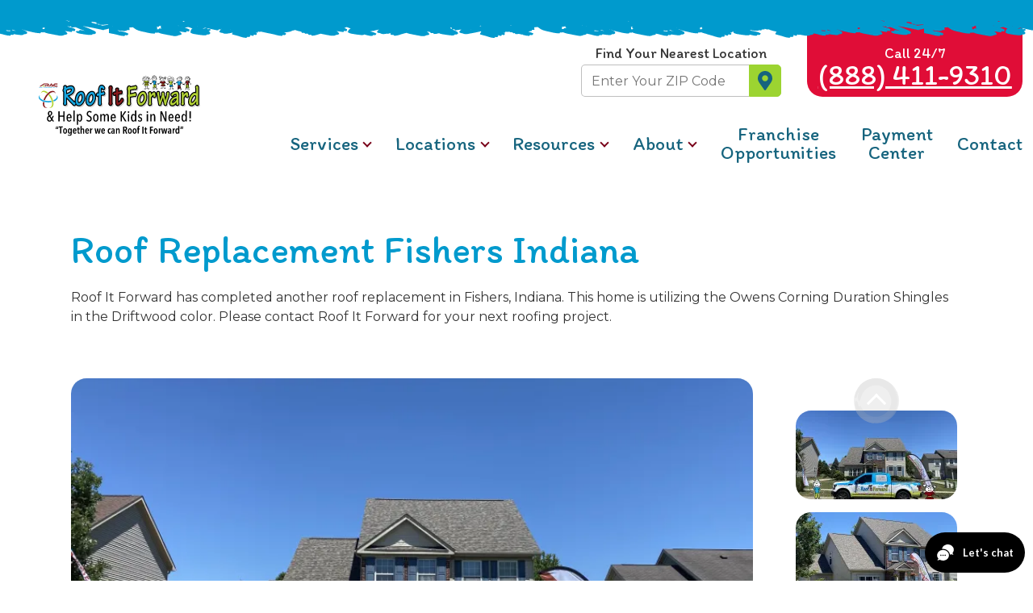

--- FILE ---
content_type: text/html; charset=UTF-8
request_url: https://www.roofitforward.com/photo-gallery/roof-replacement-fishers-indiana11
body_size: 25678
content:

<!DOCTYPE html>
<html lang="en">
	<head>
        	<!--
			Developed with love by
																			  XXXXX     XXXXX
			DDDDDDDD                                                        XXXXX   XXXXX
			DDDDDDDDDD yyy     yy nnnnnnnn     aaaaa aa mmmmmmm   mmmm   iii XXXXX XXXXX
			DDD     DD yyy    yyy nnnnnnnnn  aaaaaaaaaa mmmmmmmmmmmmmmmm iii  XXXXXXXXX
			DDD     DDD yyy  yyy  nnn    nnn aa     aaa mmm   mmmmm   mm iii   XXXXXXX
			DDD     DDD  yyy yyy  nnn    nnn aa      aa mmm    mmm    mm iii    XXXXX
			DDD     DDD  yyyyyy   nnn    nnn aa     aaa mmm    mmm    mm iii   XXXXXXX
			DDD     DDD   yyyyy   nnn    nnn aaaa aaaaa mmm    mmm    mm iii  XXXXXXXXX
			DDDDDDDDDD    yyyy    nnn    nnn  aaaaaa aa mmm    mmm    mm iii XXXXX XXXXX
			DDDDDDDD      yyy                                               XXXXX   XXXXX
							yyy                                              XXXXX      XXXXXX
						  yyy                                              XXXXX        XXXXXX

			https://dynamix.site
			--> 
		
<style id="styled-elements">
    :root {
                    --text: 51, 51, 51;
            --text-hex: #333333;
                    --primary: 0, 154, 205;
            --primary-hex: #009acd;
                    --accent1: 156, 212, 49;
            --accent1-hex: #9cd431;
                    --accent2: 224, 13, 55;
            --accent2-hex: #e00d37;
                    --accent3: 254, 209, 5;
            --accent3-hex: #fed105;
                    --primary-dark: 22, 100, 126;
            --primary-dark-hex: #16647e;
                    --accent1-dark: 93, 136, 12;
            --accent1-dark-hex: #5d880c;
                    --accent2-dark: 121, 2, 25;
            --accent2-dark-hex: #790219;
                    --accent3-dark: 221, 240, 14;
            --accent3-dark-hex: #ddf00e;
                    --white: 255, 255, 255;
            --white-hex: #FFFFFF;
                    --black: 0, 0, 0;
            --black-hex: #000000;
                --heading-font: 'Itim', serif;        --subtitle-font: 'Itim', serif;        --content-font: 'Montserrat', sans-serif;    }
</style>

<style>
    @charset "UTF-8";body,button{padding:0;margin:0}a,button{color:inherit}button,button:focus,button:hover{background-color:transparent}a,abbr,acronym,address,applet,article,aside,audio,b,big,blockquote,body,canvas,caption,center,cite,code,dd,del,details,dfn,div,dl,dt,em,embed,fieldset,figcaption,figure,footer,form,h1,h2,h3,h4,h5,h6,header,hgroup,html,i,iframe,img,ins,kbd,label,legend,li,mark,menu,nav,object,ol,output,p,pre,q,ruby,s,samp,section,small,span,strike,strong,sub,summary,sup,table,tbody,td,tfoot,th,thead,time,tr,tt,u,ul,var,video{margin:0;padding:0;border:0;font:inherit;vertical-align:baseline}body,html{font-size:16px;line-height:1.5}.btn em,.btn-accent3 em,.btn-primary em,.content-container blockquote,.content-container em,.content-container figure figcaption,.content-container q,.header .cta-link em,.section-subtitle em,.simplewys em,.text-area em,[class*=section-title-] em{font-style:italic}article,aside,details,figcaption,figure,footer,header,hgroup,menu,nav,section{display:block}blockquote,q{quotes:none}blockquote:after,blockquote:before,q:after,q:before{content:'';content:none}table{border-collapse:collapse;border-spacing:0}html{scroll-behavior:smooth}body{position:relative;display:block;min-width:320px;background-color:#fff;color:#333;font-family:var(--content-font)}@media screen and (min-width:1400px){body{font-size:calc(16px + 2 * ((100vw - 1400px)/ 200))}}@media screen and (min-width:1600px){body{font-size:18px}}*{box-sizing:border-box}#wrapper{width:100%;overflow:hidden}button{border:none;background-image:none;font-family:var(--heading-font);font-size:1em;cursor:pointer}.width-container{max-width:1600px;margin:0 auto;padding:0 3em;box-sizing:border-box}@media screen and (max-width:1000px){.width-container{padding:0 2em}}@media screen and (max-width:700px){.width-container{padding:0 1em}}img{max-width:100%;height:auto}section{padding:4em 0}@media screen and (max-width:450px){section{padding:3em 0}}.content-container h2,.content-container h3,.content-container h4,.content-container h5{margin:0;color:var(--primary-hex);font-family:var(--heading-font)}.content-container h2+*,.content-container h3+*,.content-container h4+*,.content-container h5+*,.content-container table+*{margin-top:1rem}.content-container h2{font-size:3.125em;line-height:1}@media screen and (max-width:1400px){.content-container h2{font-size:calc(32px + 18 * (100vw - 320px)/ 1080)}}.content-container h3{font-size:1.875em;line-height:1.125}@media screen and (max-width:700px){.content-container h3{font-size:1.5em}}.content-container h4{font-size:1.5em;line-height:1.25}.content-container h5{font-size:1.25em;line-height:1.5}.content-container p{font-size:1em;line-height:1.5em;font-weight:400}.content-container b,.content-container strong,.google-policy a,.pagination .pager-list-link,.section-subtitle b,.section-subtitle strong,.simplewys strong,.text-area strong,[class*=section-title-] b,[class*=section-title-] strong{font-weight:700}.content-container p+*{margin-top:1em}.content-container blockquote,.content-container q{-webkit-column-break-inside:avoid;page-break-inside:avoid;break-inside:avoid;display:block;width:80%;margin:1em auto;border-radius:1.2rem;padding:1.25em;background-color:var(--primary-hex);color:#fff;font-size:1.5em;line-height:1.25;quotes:none}.content-container ol ol>li,.content-container ol ul li,.content-container ol>li,.content-container ul li,.content-container ul ol>li{-webkit-column-break-inside:avoid;page-break-inside:avoid;break-inside:avoid-column}.content-container ol ol,.content-container ol ol+li,.content-container ol ol>li+li,.content-container ol ul,.content-container ol ul li+li,.content-container ol ul ol,.content-container ol ul ol+li,.content-container ol ul ul,.content-container ol ul ul+li,.content-container ol ul+li,.content-container ol+*,.content-container ol>li+li,.content-container ul li+li,.content-container ul ol,.content-container ul ol+li,.content-container ul ol>li+li,.content-container ul ul,.content-container ul ul+li,.content-container ul+*{margin-top:1em}.content-container small{font-size:.75em}.content-container a:not(.btn){text-decoration:none;background-image:linear-gradient(90deg,var(--accent3-hex) 0,var(--accent3-hex) 31%,var(--primary-hex) 31%,var(--primary-hex) 42%,var(--accent2-hex) 42%,var(--accent2-hex) 49%,var(--accent1-dark-hex) 49%,var(--accent1-dark-hex) 100%);background-size:100% 10%;background-repeat:repeat-x;background-position:left 0 bottom 0;animation:border-dance 2s infinite linear;animation-play-state:paused}.content-container a:not(.btn):focus,.content-container a:not(.btn):hover{animation-play-state:running}@keyframes border-dance{0%{background-position:left 0 bottom 0}100%{background-position:left 600px bottom 0}}.content-container ul{position:relative;padding:0;box-sizing:border-box;list-style:none}.content-container ul li{position:relative;padding-left:1.5em}.content-container ul li::before{content:"";position:absolute;display:block;width:1em;height:1em;-webkit-mask-repeat:no-repeat;mask-repeat:no-repeat;-webkit-mask-position:center;mask-position:center;-webkit-mask-image:url(https://octanecdn.com/roofitforwardcom/images/svg/icon-check-square.svg);mask-image:url(https://octanecdn.com/roofitforwardcom/images/svg/icon-check-square.svg);background-color:var(--primary-hex);left:0;top:4px}.content-container ul ol{position:relative;padding:0 0 0 1.5em;box-sizing:border-box;list-style:none;counter-reset:li2}.content-container ul ol:first-of-type{counter-reset:li2}.content-container ul ol>li{position:relative;padding-left:1.5em;counter-increment:li2}.content-container ul ol>li::before{position:absolute;display:block;content:counter(li2) ".";left:0;top:0;width:1em;height:1em;color:var(--primary-hex)}.content-container ul ol li::before{mask-image:none;-webkit-mask-image:none;background-color:transparent}.content-container ul ul{padding-left:1.5em}.content-container ol{position:relative;padding:0;box-sizing:border-box;list-style:none}.content-container ol:first-of-type{counter-reset:li}.content-container ol[start]{counter-reset:li 0}.content-container ol>li{position:relative;padding-left:1.5em;counter-increment:li}.content-container ol ol>li::before,.content-container ol>li::before{position:absolute;top:0;color:var(--primary-hex);height:1em;display:block;left:0;width:1em}.content-container ol>li::before{content:counter(li) "."}.content-container ol ol{position:relative;padding:0 0 0 1.5em;box-sizing:border-box;list-style:none;counter-reset:li2}.content-container ol ol:first-of-type{counter-reset:li2}.content-container ol ol>li{position:relative;padding-left:1.5em;counter-increment:li2}.content-container ol ol>li::before{content:counter(li2) "."}.content-container ol ul{position:relative;padding:0 0 0 1.5em;box-sizing:border-box;list-style:none}.content-container ol ul li{position:relative;padding-left:1.5em}.content-container ol ul li::before{content:"";position:absolute;display:block;width:1em;height:1em;-webkit-mask-repeat:no-repeat;mask-repeat:no-repeat;-webkit-mask-position:center;mask-position:center;-webkit-mask-image:url(https://octanecdn.com/roofitforwardcom/images/svg/icon-check-square.svg);mask-image:url(https://octanecdn.com/roofitforwardcom/images/svg/icon-check-square.svg);background-color:var(--primary-hex);left:0;top:4px}.content-container[data-list-style=chevron] ul li::before{-webkit-mask-image:url(https://octanecdn.com/roofitforwardcom/images/svg/icon-chevron-double-right.svg);mask-image:url(https://octanecdn.com/roofitforwardcom/images/svg/icon-chevron-double-right.svg)}.content-container figure{border-radius:1.2rem;background-color:var(--primary-hex);color:#fff;overflow:hidden}.content-container figure img{display:block;margin:0 auto}.content-container figure a:not(.btn){position:relative;display:block;border-bottom:0;background-image:none;overflow:hidden}.content-container figure a:not(.btn)::before{content:"";position:absolute;display:block;top:0;left:0;width:100%;height:100%;background-color:rgba(var(--primary),.5);opacity:0;transition:opacity .3s ease}.content-container figure a:not(.btn):focus::before,.content-container figure a:not(.btn):hover::before{opacity:1}.btn-accent3:focus::before,.btn-accent3:hover::before,.btn-primary:focus::before,.btn-primary:hover::before,.btn:focus::before,.btn:hover::before,.dynamix-form input[type=radio],.dynamix-form input[type=checkbox],.js-lazy-load{opacity:0}.content-container table{width:100%;background-color:#f7f7f7}.content-container table thead{background-color:#eee;color:var(--primary-dark-hex);font-family:var(--heading-font);font-size:1.25em}.content-container table th{vertical-align:middle}.content-container table td,.content-container table th{border:1px solid #ccc;padding:1rem}.content-container+.btn-wrapper{margin-top:1.25em}sup{vertical-align:super;font-size:smaller}[class*=section-title-]{color:var(--primary-hex);font-family:var(--heading-font);line-height:1.125}.section-title-lg{font-size:3.125em;line-height:1}@media screen and (max-width:1400px){.section-title-lg{font-size:calc(32px + 18 * (100vw - 320px)/ 1080)}}.section-title-md{font-size:2.25em}@media screen and (max-width:700px){.section-title-md{font-size:1.8em}}.section-title-sm{font-size:1.5em}.title-arrow-squiggles{display:grid;grid-template-columns:2em auto 2em;grid-gap:.5em;grid-auto-flow:column;align-items:center}.title-arrow-squiggles::after,.title-arrow-squiggles::before{-webkit-mask-repeat:no-repeat;mask-repeat:no-repeat;-webkit-mask-position:center;mask-position:center;-webkit-mask-image:url(https://octanecdn.com/roofitforwardcom/images/svg/arrow-squiggle.svg);mask-image:url(https://octanecdn.com/roofitforwardcom/images/svg/arrow-squiggle.svg);background-color:currentColor;content:'';display:block;width:100%;height:1em;background-color:rgba(51,51,51,.5)}@media screen and (max-width:400px){.title-arrow-squiggles{display:block}.title-arrow-squiggles::after,.title-arrow-squiggles::before{display:none}}.title-arrow-squiggles::after{transform:scaleX(-1)}.section-subtitle{color:var(--accent1-hex);font-size:1.875em;font-family:var(--subtitle-font);line-height:1.125}.high-contrast .section-subtitle{color:var(--accent1-dark-hex)}@media screen and (max-width:700px){.section-subtitle{font-size:1.5em}}.content-wrapper{display:grid;grid-gap:1.5rem;align-content:flex-start}.js-lazy-load{transition:opacity .3s ease;transition-delay:.3s}.js-lazy-load[data-loaded=true]{opacity:1}.btn,.btn-accent3,.btn-primary{position:relative;z-index:0;display:inline-block;overflow:hidden;padding:.65em 1.25em;background-color:var(--accent2-hex);color:#fff;font-family:var(--heading-font);font-size:1.25em;text-align:center;text-decoration:none;line-height:1;transition:all 250ms ease-in-out}.master-btn-rounded .btn,.master-btn-rounded .btn-accent3,.master-btn-rounded .btn-primary{border-radius:1.2rem}.master-btn-square .btn,.master-btn-square .btn-accent3,.master-btn-square .btn-primary{border-radius:0}.master-btn-pill .btn,.master-btn-pill .btn-accent3,.master-btn-pill .btn-primary{border-radius:40px}.btn-accent3::before,.btn-primary::before,.btn::before{content:"";position:absolute;display:block;left:0;top:0;right:0;bottom:0;z-index:-1;background:linear-gradient(to bottom,transparent,var(--accent2-hex));transition:all .4s ease}.btn strong,.btn-accent3 strong,.btn-primary strong{display:block;font-size:1.2em}.btn-accent3:focus,.btn-accent3:hover,.btn-primary:focus,.btn-primary:hover,.btn:focus,.btn:hover{background-color:var(--accent3-hex);color:var(--text-hex)}.btn-primary{background-color:var(--primary-hex)}.btn-primary::before{background:linear-gradient(to bottom,transparent,var(--primary-hex))}.btn-accent3{background-color:var(--accent3-hex);color:var(--primary-dark-hex)}.btn-accent3::before{display:none}.btn-accent3:focus,.btn-accent3:hover{background-color:var(--accent1-hex);color:#fff}.close-btn{position:absolute;top:2em;right:2em;z-index:1;width:2em;height:2em;transform:rotate(45deg);transition:transform .3s ease-in-out}.close-btn::after,.close-btn::before{content:"";position:absolute;display:block;top:50%;left:50%;background:#333;transform:translate(-50%,-50%)}.close-btn::before{width:2px;height:80%}.close-btn::after{width:80%;height:2px}.close-btn:focus,.close-btn:hover{transform:rotate(225deg)}.master-btn-outlined .btn{border:3px solid var(--accent2-hex);background-color:transparent;color:var(--text-hex)}.master-btn-outlined .btn:focus,.master-btn-outlined .btn:hover{background-color:var(--accent2-hex);color:#fff}[class*=play-btn-]{border-radius:50%;width:6em;height:6em;transition:all .5s ease}@media screen and (max-width:1200px){[class*=play-btn-]{width:5em;height:5em}}@media screen and (max-width:550px){[class*=play-btn-]{width:4em;height:4em}}[class*=play-btn-] .triangle{stroke:#fff;stroke-dasharray:240;stroke-dashoffset:480;transform:translate(5px,0);transition:all .7s ease-in-out}[class*=play-btn-] .circle{stroke:#fff;stroke-dasharray:650;stroke-dashoffset:650;opacity:.3;transition:all .5s ease-in-out}[class*=play-btn-]:focus .triangle,[class*=play-btn-]:hover .triangle{stroke-dashoffset:0;animation:nudge .7s ease-in-out}@keyframes nudge{0%,100%{transform:translateX(5px)}30%{transform:translateX(10px)}50%{transform:translateX(-10px)}70%{transform:translateX(7px)}}[class*=play-btn-]:focus .circle,[class*=play-btn-]:hover .circle{stroke-dashoffset:0;opacity:1}.play-btn-primary{background-color:RGBA(var(--primary),.8)}.play-btn-primary:focus,.play-btn-primary:hover{background-color:var(--primary-hex)}.play-btn-accent1{background-color:RGBA(var(--accent1),.8)}.play-btn-accent1:focus,.play-btn-accent1:hover{background-color:var(--accent1-hex)}.play-btn-accent2{background-color:RGBA(var(--accent2),.8)}.play-btn-accent2:focus,.play-btn-accent2:hover{background-color:var(--accent2-hex)}.page-wrapper{position:relative;background-color:#fff}.grid-container{display:grid}.hidden{display:none}.text-center{text-align:center}.text-area{font-size:1.25em;line-height:1.2}@media screen and (max-width:450px){.text-area{font-size:1em}}.scrollbar::-webkit-scrollbar{width:.35em}.scrollbar::-webkit-scrollbar-track{background-color:transparent}.scrollbar::-webkit-scrollbar-thumb{background-color:rgba(51,51,51,.5);border-radius:5px}.scrollbar::-webkit-scrollbar-button{display:none}.sr-only{position:absolute;width:1px;height:1px;border:0;padding:0;margin:-1px;overflow:hidden;clip:rect(0,1px,1px,0)}.social-col .social-networks{display:flex;flex-wrap:wrap;margin:0;padding:0;justify-content:center;list-style:none}.social-col .social-networks li+li{margin-left:.5em}.social-col[data-inview=true] .facebook::before{width:1em;height:1em;-webkit-mask-repeat:no-repeat;mask-repeat:no-repeat;-webkit-mask-position:center;mask-position:center;-webkit-mask-image:url(https://octanecdn.com/roofitforwardcom/images/svg/logo-facebook.svg);mask-image:url(https://octanecdn.com/roofitforwardcom/images/svg/logo-facebook.svg);background-color:currentColor}.social-col[data-inview=true] .google-plus::before,.social-col[data-inview=true] .twitter::before{-webkit-mask-repeat:no-repeat;-webkit-mask-position:center;background-color:currentColor;width:1em;height:1em}.social-col[data-inview=true] .twitter::before{mask-repeat:no-repeat;mask-position:center;-webkit-mask-image:url(https://octanecdn.com/roofitforwardcom/images/svg/logo-twitter.svg);mask-image:url(https://octanecdn.com/roofitforwardcom/images/svg/logo-twitter.svg)}.social-col[data-inview=true] .google-plus::before{mask-repeat:no-repeat;mask-position:center;-webkit-mask-image:url(https://octanecdn.com/roofitforwardcom/images/svg/logo-google.svg);mask-image:url(https://octanecdn.com/roofitforwardcom/images/svg/logo-google.svg)}.social-col[data-inview=true] .youtube::before{width:1em;height:1em;-webkit-mask-repeat:no-repeat;mask-repeat:no-repeat;-webkit-mask-position:center;mask-position:center;-webkit-mask-image:url(https://octanecdn.com/roofitforwardcom/images/svg/logo-youtube.svg);mask-image:url(https://octanecdn.com/roofitforwardcom/images/svg/logo-youtube.svg);background-color:currentColor}.social-col[data-inview=true] .linkedin::before{width:1em;height:1em;-webkit-mask-repeat:no-repeat;mask-repeat:no-repeat;-webkit-mask-position:center;mask-position:center;-webkit-mask-image:url(https://octanecdn.com/roofitforwardcom/images/svg/logo-linkedin.svg);mask-image:url(https://octanecdn.com/roofitforwardcom/images/svg/logo-linkedin.svg);background-color:currentColor}.social-col[data-inview=true] .instagram::before,.social-col[data-inview=true] .pinterest::before{-webkit-mask-repeat:no-repeat;-webkit-mask-position:center;background-color:currentColor;width:1em;height:1em}.social-col[data-inview=true] .pinterest::before{mask-repeat:no-repeat;mask-position:center;-webkit-mask-image:url(https://octanecdn.com/roofitforwardcom/images/svg/logo-pinterest.svg);mask-image:url(https://octanecdn.com/roofitforwardcom/images/svg/logo-pinterest.svg)}.social-col[data-inview=true] .instagram::before{mask-repeat:no-repeat;mask-position:center;-webkit-mask-image:url(https://octanecdn.com/roofitforwardcom/images/svg/logo-instagram.svg);mask-image:url(https://octanecdn.com/roofitforwardcom/images/svg/logo-instagram.svg)}.social-col[data-inview=true] .houzz::before{width:1em;height:1em;-webkit-mask-repeat:no-repeat;mask-repeat:no-repeat;-webkit-mask-position:center;mask-position:center;-webkit-mask-image:url(https://octanecdn.com/roofitforwardcom/images/svg/logo-houzz.svg);mask-image:url(https://octanecdn.com/roofitforwardcom/images/svg/logo-houzz.svg);background-color:currentColor}.social-col[data-inview=true] .yelp::before{width:1em;height:1em;-webkit-mask-repeat:no-repeat;mask-repeat:no-repeat;-webkit-mask-position:center;mask-position:center;-webkit-mask-image:url(https://octanecdn.com/roofitforwardcom/images/svg/logo-yelp.svg);mask-image:url(https://octanecdn.com/roofitforwardcom/images/svg/logo-yelp.svg);background-color:currentColor}.social-col[data-inview=true] .angieslist::before,.social-col[data-inview=true] .homeadvisor::before{-webkit-mask-repeat:no-repeat;-webkit-mask-position:center;width:1em;height:1em;background-color:currentColor}.social-col[data-inview=true] .angieslist::before{mask-repeat:no-repeat;mask-position:center;-webkit-mask-image:url(https://octanecdn.com/roofitforwardcom/images/svg/logo-angieslist.svg);mask-image:url(https://octanecdn.com/roofitforwardcom/images/svg/logo-angieslist.svg)}.social-col[data-inview=true] .homeadvisor::before{mask-repeat:no-repeat;mask-position:center;-webkit-mask-image:url(https://octanecdn.com/roofitforwardcom/images/svg/logo-home-advisor.svg);mask-image:url(https://octanecdn.com/roofitforwardcom/images/svg/logo-home-advisor.svg)}.social-col[data-inview=true] .nextdoor::before{width:1em;height:1em;-webkit-mask-repeat:no-repeat;mask-repeat:no-repeat;-webkit-mask-position:center;mask-position:center;-webkit-mask-image:url(https://octanecdn.com/roofitforwardcom/images/svg/logo-nextdoor.svg);mask-image:url(https://octanecdn.com/roofitforwardcom/images/svg/logo-nextdoor.svg);background-color:currentColor}.social-col[data-inview=true] .email::before{width:1em;height:1em;-webkit-mask-repeat:no-repeat;mask-repeat:no-repeat;-webkit-mask-position:center;mask-position:center;-webkit-mask-image:url(https://octanecdn.com/roofitforwardcom/images/svg/icon-envelope.svg);mask-image:url(https://octanecdn.com/roofitforwardcom/images/svg/icon-envelope.svg);background-color:currentColor}.social-col .social-link{position:relative;width:2.5em;height:2.5em;display:inline-block;border-radius:50%;background-color:var(--primary-dark-hex);text-indent:-9999px;text-decoration:none;transition:all .3s;overflow:hidden}.social-col .social-link::before,.zip-submit-btn-hero::after,.zip-submit-btn::after{display:block;left:50%;transform:translate(-50%,-50%);top:50%;content:""}.social-col .social-link::before{position:absolute;width:1.25em!important;height:1.25em!important;color:var(--accent3-hex)}.social-col .social-link:focus,.social-col .social-link:hover{background-color:var(--primary-hex)}.zipcode-form-legend{font-family:var(--heading-font);font-size:1.125em;text-align:center}.zipcode-input-wrapper{grid-template-columns:13em auto;overflow:hidden}.zipcode-input{margin:0;border:1px solid rgba(0,0,0,.25);border-right:0;border-radius:5px 0 0 5px;padding:.5em .75em;color:var(--text-hex);font-family:var(--content-font);font-size:1em}.zip-submit-btn,.zip-submit-btn-hero{position:relative;border:1px solid var(--accent1-hex);border-radius:0 5px 5px 0;background-color:var(--accent1-hex);width:2.5em;height:2.5em;text-indent:-1200vw;transition:all .3s ease}.zip-submit-btn-hero::after,.zip-submit-btn::after{position:absolute;-webkit-mask-repeat:no-repeat;mask-repeat:no-repeat;-webkit-mask-position:center;mask-position:center;-webkit-mask-image:url(https://octanecdn.com/roofitforwardcom/images/svg/icon-map-marker.svg);mask-image:url(https://octanecdn.com/roofitforwardcom/images/svg/icon-map-marker.svg);background-color:var(--primary-dark-hex);width:1.5em;height:1.5em}.zip-submit-btn-hero:focus,.zip-submit-btn-hero:hover,.zip-submit-btn:focus,.zip-submit-btn:hover{border-color:var(--primary-dark-hex);background-color:var(--primary-dark-hex)}.zip-submit-btn-hero:focus::after,.zip-submit-btn-hero:hover::after,.zip-submit-btn:focus::after,.zip-submit-btn:hover::after{background-color:#fff}.nav-item{position:relative;z-index:1;display:grid;align-items:center;justify-items:center;border-radius:50%;width:3.5em;height:3.5em;background-color:RGBA(var(--accent1),.7);transition:all .3s ease}@media screen and (max-width:600px){.nav-item{font-size:.875em}}.nav-item::after,.nav-item::before{grid-column:1;grid-row:1}.nav-item::before{-webkit-mask-repeat:no-repeat;mask-repeat:no-repeat;-webkit-mask-position:center;mask-position:center;-webkit-mask-image:url(https://octanecdn.com/roofitforwardcom/images/svg/circle-hero.svg);mask-image:url(https://octanecdn.com/roofitforwardcom/images/svg/circle-hero.svg);background-color:var(--accent1-hex);content:'';width:100%;height:100%}.nav-item::after{content:"";position:absolute;display:block;border-color:#fff;border-style:solid;border-width:3px 3px 0 0;left:45%;top:50%;width:.875em;height:.875em;pointer-events:none;transform:translate(-50%,-50%) rotate(45deg)}.nav-item:focus,.nav-item:hover{background-color:RGBA(var(--accent1),.9)}.nav-item.prev::before{transform:scaleX(-1)}.nav-item.prev::after{left:54%;border-width:0 0 3px 3px}.nav-item[aria-disabled=true]{pointer-events:none;filter:grayscale(1);opacity:.35}.blue-background,.green-background,.red-background,.yellow-background{position:relative;z-index:1;padding:2em 0}.blue-background::after,.blue-background::before,.green-background::after,.green-background::before,.red-background::after,.red-background::before,.yellow-background::after,.yellow-background::before{content:"";position:absolute;display:block;left:0;width:100%;height:2em;mask-image:url(https://octanecdn.com/roofitforwardcom/images/svg/top.svg);-webkit-mask-image:url(https://octanecdn.com/roofitforwardcom/images/svg/top.svg);mask-position:bottom;-webkit-mask-position:bottom;mask-repeat:repeat-x;-webkit-mask-repeat:repeat-x}@media screen and (max-width:800px){.blue-background::after,.blue-background::before,.green-background::after,.green-background::before,.red-background::after,.red-background::before,.yellow-background::after,.yellow-background::before{mask-size:140%;-webkit-mask-size:140%}}.blue-background::before,.green-background::before,.red-background::before,.yellow-background::before{z-index:2;top:1px;transform:translate(0,calc(-100% + 1em))}.blue-background::after,.green-background::after,.red-background::after,.yellow-background::after{z-index:1;bottom:1px;transform:translate(0,calc(100% - 1em)) scaleY(-1)}.blue-background,.blue-background::after,.blue-background::before{background-color:var(--primary-hex)}.green-background,.green-background::after,.green-background::before{background-color:var(--accent1-hex)}.red-background,.red-background::after,.red-background::before{background-color:var(--accent2-hex)}.yellow-background,.yellow-background::after,.yellow-background::before{background-color:var(--accent3-hex)}.octane-form-builder .fb-input-style::placeholder{color:var(--primary-dark-hex)}.dynamix-form input[type=email],.dynamix-form input[type=email]:invalid,.dynamix-form input[type=text],.dynamix-form input[type=tel],.dynamix-form input[type=tel]:invalid{margin:0;box-shadow:none}.dynamix-form input[type=email]::-ms-clear,.dynamix-form input[type=email]:invalid::-ms-clear,.dynamix-form input[type=text]::-ms-clear,.dynamix-form input[type=tel]::-ms-clear,.dynamix-form input[type=tel]:invalid::-ms-clear{width:0;height:0}.dynamix-form input[type=email]::-webkit-contacts-auto-fill-button,.dynamix-form input[type=email]:invalid::-webkit-contacts-auto-fill-button,.dynamix-form input[type=text]::-webkit-contacts-auto-fill-button,.dynamix-form input[type=tel]::-webkit-contacts-auto-fill-button,.dynamix-form input[type=tel]:invalid::-webkit-contacts-auto-fill-button{visibility:hidden;display:none!important;pointer-events:none;position:absolute;right:0}.dynamix-form .form-title{display:none}.dynamix-form select{border:none;appearance:none;-webkit-appearance:none;-moz-appearance:none}.dynamix-form select::-ms-expand{display:none}.dynamix-form button,.dynamix-form input[type=submit]{margin:0;background-image:none;border:none;cursor:pointer}.dynamix-form{margin-right:auto;margin-bottom:-1.25em;margin-left:auto;max-width:1400px}.dynamix-form .form-block{display:flex;flex-wrap:wrap;height:100%;width:calc(100% + (1.25em * 2));margin-left:-1.25em}.dynamix-form [class*=form-line-]{position:relative;flex:1 0 100%;max-width:100%;padding:0 1.25em;margin-bottom:1.25em;box-sizing:border-box}.dynamix-form [class*=form-line-] [class*=form-line-]:last-of-type{margin-bottom:0}.dynamix-form [class*=form-line-][class*="-quarter"]{flex:1 0 25%;max-width:25%}@media screen and (max-width:860px){.dynamix-form [class*=form-line-][class*="-quarter"]{flex:1 0 100%;max-width:100%}}.dynamix-form [class*=form-line-][class*="-half"]{flex:1 0 50%;max-width:50%}@media screen and (max-width:860px){.dynamix-form [class*=form-line-][class*="-half"]{flex:1 0 100%;max-width:100%}}.dynamix-form [class*=form-line-][class*="-third"]{flex:1 0 33.333%;max-width:33.333%}@media screen and (max-width:860px){.dynamix-form [class*=form-line-][class*="-third"]{flex:1 0 100%;max-width:100%}}.dynamix-form [class*=form-line-][class*="-two-thirds"]{flex:1 0 66.666%;max-width:66.666%}.dynamix-form [class*=form-line-][class*=none]{margin:0;display:none}.dynamix-form.compact-form{margin-bottom:-.625em}.dynamix-form.compact-form .form-block{width:calc(100% + (1.25em / 2));margin-left:-.3125em}.dynamix-form.compact-form [class*=form-line-]{padding:0 .3125em;margin-bottom:.625em}.dynamix-form.compact-form [class*=form-line-] [class*=form-line-]{margin-bottom:0}.dynamix-form input[type=email],.dynamix-form input[type=email]:invalid,.dynamix-form input[type=text],.dynamix-form input[type=tel],.dynamix-form input[type=tel]:invalid,.dynamix-form textarea{display:block;width:100%;padding:1em;font-family:var(--content-font);font-size:1em;background-color:#fff;border:none;border-radius:.35em;box-sizing:border-box}.dynamix-form textarea{overflow:auto;resize:none;min-height:6em;border-radius:.35em;height:100%}@media screen and (max-width:860px){.dynamix-form [class*=form-line-][class*="-two-thirds"]{flex:1 0 100%;max-width:100%}.dynamix-form.compact-form [class*=form-line-]{margin-bottom:.3125em}.dynamix-form textarea{width:100%}}.dynamix-form .file-upload{position:relative;display:flex;flex-wrap:wrap;border:1px dashed #f1f1f1}.dynamix-form .file-upload:focus-within{border:1px solid #000}.dynamix-form .file-upload input[type=file]{position:absolute;left:0;top:0;width:100%;height:100%;opacity:.01;cursor:pointer}.dynamix-form .file-upload input[type=file]+label{position:relative;display:block;padding:1em;width:100%;line-height:1.5;text-overflow:ellipsis;text-align:left;white-space:nowrap;overflow:hidden;cursor:pointer;transition:background-color .3s ease}.dynamix-form .file-upload input[type=file]+label:focus,.dynamix-form .file-upload input[type=file]+label:hover{background-color:#f1f1f1}.dynamix-form .file-upload input[type=file]+label.uploaded{color:#999}.dynamix-form .file-upload label{left:0}.dynamix-form .select-label{position:relative;display:block}.dynamix-form .select-label::before{content:"";position:absolute;display:block;border-color:var(--primary-hex);border-style:solid;border-width:0 0 2px 2px;right:1em;top:47%;width:6px;height:6px;pointer-events:none;transform:translate(0,-50%) rotate(-45deg)}.dynamix-form select{display:block;width:100%;padding:1em 2em 1em 1em;background-color:#fff;font-family:var(--content-font);font-size:1em;border-radius:.35em;cursor:pointer}.dynamix-form input[type=radio]~label,.dynamix-form input[type=checkbox]~label{position:relative;padding-left:1.25em;cursor:pointer}.dynamix-form input[type=radio]~label::before,.dynamix-form input[type=checkbox]~label::before{content:"";position:absolute;display:block;left:0;top:50%;width:.75em;height:.75em;margin-top:-.375em;box-sizing:border-box;border:1px solid #f1f1f1;box-shadow:inset 0 0 0 .15em #fff,inset 0 0 0 .375em #fff;transition:box-shadow 325ms ease}.dynamix-form input[type=radio]:checked~label::before,.dynamix-form input[type=checkbox]:checked~label::before{background-color:#000;box-shadow:inset 0 0 0 .15em #000,inset 0 0 0 .375em #000}.dynamix-form input[type=radio]:focus~label::before,.dynamix-form input[type=radio]:hover~label::before,.dynamix-form input[type=checkbox]:focus~label::before,.dynamix-form input[type=checkbox]:hover~label::before{background-color:rgba(0,0,0,.25);box-shadow:inset 0 0 0 .15em rgba(0,0,0,.25),inset 0 0 0 .375em rgba(0,0,0,.25)}.dynamix-form input[type=radio]~label::before{border-radius:50%}.dynamix-form ::-webkit-input-placeholder{color:#333}.dynamix-form :-moz-placeholder{color:#333;opacity:1}.dynamix-form ::-moz-placeholder{color:#333;opacity:1}.dynamix-form :-ms-input-placeholder{color:#333}.dynamix-form ::-ms-input-placeholder{color:#333}.dynamix-form ::placeholder{color:#333}.dynamix-form.compact-form .embellished-input::before{right:1.25em}.dynamix-form .embellished-input::before{content:"";position:absolute;display:block;z-index:10;right:1.875em;top:50%;width:1em;height:1em;margin-top:-.5em;pointer-events:none}.dynamix-form .embellished-input.name{content:'\f007'}.dynamix-form .embellished-input.email{content:'\f0e0'}.dynamix-form .embellished-input.phone{content:'\f095'}.dynamix-form .embellished-input.search{content:'\f002'}.google-policy{color:var(--primary-dark-hex);padding:0;margin:auto;font-size:12px}.grecaptcha-badge{visibility:hidden}.form-btn-right button{display:block;margin:0 0 0 auto}.inview-fade{opacity:0;transition:opacity .8s}.inview-fade-scale-in,.inview-fade-up{transition:opacity .6s,transform 1.4s cubic-bezier(.19,1,.22,1)}.inview-fade[data-inview=true]{opacity:1!important}.inview-fade-up{opacity:0;transform:translate3d(0,-20px,0)}.inview-fade-up[data-inview=true]{opacity:1!important;transform:translate3d(0,0,0)!important}.inview-fade-scale-in{opacity:0;transform:scale(.5)}.inview-fade-scale-in[data-inview=true]{opacity:1!important;transform:scale(1)!important}.inview-cascade-fade>*{opacity:0;transition:opacity .8s}.inview-cascade-fade[data-inview=true]>*{opacity:1!important}.inview-cascade-fade-up>*{opacity:0;transform:translate3d(0,-20px,0);transition:opacity .6s,transform 1.4s cubic-bezier(.19,1,.22,1)}.inview-cascade-fade-up[data-inview=true]>*{opacity:1!important;transform:translate3d(0,0,0)!important}@keyframes pulsate{0%{transform:translate(-50%,-50%) scale(1);opacity:1}75%{transform:translate(-50%,-50%) scale(1.5);opacity:0}}.mobile-navigation{display:none;position:fixed;z-index:10001;left:0;bottom:0;width:100%}@media screen and (max-width:800px){.mobile-navigation{display:block}}.mobile-navigation .nav-wrapper{position:fixed;top:0;left:0;width:100%;height:100%;background-color:#fff;color:var(--primary-dark-hex);font-family:var(--heading-font);transform:translate(0,calc(100% + 4em));transform-origin:0 100%;transition:transform .6s ease}.mobile-navigation .nav-inner{max-height:100vh;max-width:500px;width:100%;overflow-y:auto;margin:0 auto;padding-top:3em;padding-bottom:8em}.mobile-navigation .nav-list-primary{width:100%;list-style:none}.mobile-navigation .nav-item-secondary{position:relative}.mobile-navigation .nav-list-secondary,.mobile-navigation .nav-list-tertiary{position:relative;display:none;list-style:none;background-color:rgba(241,241,241,.5)}.mobile-navigation .nav-list-secondary.open,.mobile-navigation .nav-list-tertiary.open{display:block}.mobile-navigation .nav-list-tertiary{background-color:#f1f1f1}.mobile-navigation .nav-link-primary .link-text{font-size:1.45em}.mobile-navigation .nav-link-secondary .link-text,.mobile-navigation .nav-link-tertiary .link-text{font-size:1.25em}.mobile-navigation .nav-link-primary,.mobile-navigation .nav-link-secondary,.mobile-navigation .nav-link-tertiary{position:relative;display:block;padding:.5em 1em;text-decoration:none}.mobile-navigation .nav-link-primary:active,.mobile-navigation .nav-link-primary:focus,.mobile-navigation .nav-link-primary:hover,.mobile-navigation .nav-link-primary[aria-current=page],.mobile-navigation .nav-link-secondary:active,.mobile-navigation .nav-link-secondary:focus,.mobile-navigation .nav-link-secondary:hover,.mobile-navigation .nav-link-secondary[aria-current=page],.mobile-navigation .nav-link-tertiary:active,.mobile-navigation .nav-link-tertiary:focus,.mobile-navigation .nav-link-tertiary:hover,.mobile-navigation .nav-link-tertiary[aria-current=page]{background-color:var(--primary-hex);color:#fff}.mobile-navigation .nav-link-primary.active .toggle::after,.mobile-navigation .nav-link-primary.active~.toggle-btn::after,.mobile-navigation .nav-link-secondary.active .toggle::after,.mobile-navigation .nav-link-secondary.active~.toggle-btn::after,.mobile-navigation .nav-link-tertiary.active .toggle::after,.mobile-navigation .nav-link-tertiary.active~.toggle-btn::after{transform:translate(0,-50%) rotate(135deg)}.mobile-navigation .nav-link-secondary{padding-left:2.5em}.mobile-navigation .nav-link-tertiary{padding-left:4.5em}.mobile-navigation .toggle,.mobile-navigation .toggle-btn{position:absolute;top:0;right:0;width:2.5em;height:100%}.mobile-navigation .toggle-btn:after,.mobile-navigation .toggle:after{content:"";position:absolute;display:block;border-color:var(--accent2-dark-hex);border-style:solid;border-width:0 0 2px 2px;left:1em;top:48%;width:7px;height:7px;pointer-events:none;transform:translate(0,-50%) rotate(-45deg)}.mobile-navigation .toggle-btn{z-index:1;height:2.75em}.mobile-navigation .mobile-nav-items{position:relative;display:flex;align-items:center;justify-content:space-between;height:4em;background-image:radial-gradient(circle at top center,transparent 40px,var(--primary-dark-hex) 41px)}.mobile-navigation .mobile-nav-link{position:relative;margin:1em;width:2em;height:2em;border-radius:50%;text-decoration:none;overflow:hidden;text-indent:200%;white-space:nowrap}.mobile-navigation .mobile-nav-link::before{content:"";position:absolute;display:block;top:50%;left:50%;transform:translate(-50%,-50%)}.mobile-navigation .mobile-nav-link.icon-phone::before{-webkit-mask-repeat:no-repeat;mask-repeat:no-repeat;-webkit-mask-position:center;mask-position:center;-webkit-mask-image:url(https://octanecdn.com/roofitforwardcom/images/svg/icon-phone.svg);mask-image:url(https://octanecdn.com/roofitforwardcom/images/svg/icon-phone.svg);background-color:#fff;width:1.5em;height:1.5em}.mobile-navigation .mobile-nav-link.icon-envelope::before{-webkit-mask-repeat:no-repeat;mask-repeat:no-repeat;-webkit-mask-position:center;mask-position:center;-webkit-mask-image:url(https://octanecdn.com/roofitforwardcom/images/svg/icon-envelope.svg);mask-image:url(https://octanecdn.com/roofitforwardcom/images/svg/icon-envelope.svg);background-color:#fff;width:1.5em;height:1.5em}.mobile-navigation .menu-btn{position:absolute;top:0;left:50%;display:block;box-shadow:0 0 5px rgba(0,0,0,.4);border-radius:50%;margin:0;width:4em;height:4em;font-size:1em;border:0;color:var(--primary-dark-hex);background-color:var(--primary-dark-hex);cursor:pointer;transform:translate(-50%,-50%);overflow:hidden}.mobile-navigation .nav-handle{position:absolute;left:50%;top:49%;width:1.85em;height:1.85em;cursor:pointer;transform:translate(-50%,-50%)}.mobile-navigation .nav-handle-inner{position:absolute;top:50%;display:block;height:.2em;width:100%;background-color:#fff;transform:translate(0,-50%);transition:background-color .3s}.mobile-navigation .nav-handle-inner:after,.mobile-navigation .nav-handle-inner:before{content:"";position:absolute;display:block;width:100%;height:.2em;background:#fff;transition:.3s ease all}.mobile-navigation .nav-handle-inner::before{margin:-.625em 0 0}.mobile-navigation .nav-handle-inner::after{margin:.625em 0 0}.mobile-navigation .zipcode-form-wrapper{margin-top:2em;display:grid;justify-items:center}.mobile-navigation.nav-open .nav-wrapper{transform:translate(0,0)}.mobile-navigation.nav-open .nav-handle-inner{background-color:transparent}.mobile-navigation.nav-open .nav-handle-inner::after,.mobile-navigation.nav-open .nav-handle-inner::before{margin:0}.mobile-navigation.nav-open .nav-handle-inner:before{transform:rotate(135deg)}.mobile-navigation.nav-open .nav-handle-inner:after{transform:rotate(-135deg)}.header .navigation .nav-list-primary{display:flex;justify-content:flex-end;margin:0 -1em;height:100%;list-style:none}.header .navigation .nav-item-primary.has-children{position:relative}.header .navigation .nav-item-primary.has-children:after{content:"";position:absolute;display:block;border-color:var(--accent2-dark-hex);border-style:solid;border-width:0 0 2px 2px;right:1em;top:48%;width:6px;height:6px;pointer-events:none;transform:translate(0,-50%) rotate(-45deg)}.header .navigation .nav-item-primary.has-children .nav-link-primary{padding-right:2em}.header .navigation .nav-item-primary.has-children.active .nav-list-secondary-container,.header .navigation .nav-item-primary.has-children:hover .nav-list-secondary-container{visibility:visible;opacity:1;pointer-events:unset;transform:translate(0,0)}.header .navigation .nav-item-primary:last-of-type .nav-list-secondary-container{left:auto;right:0}.header .navigation .nav-item-primary.active .nav-link-primary .link-text::before,.header .navigation .nav-item-primary:hover .nav-link-primary .link-text::before{color:var(--accent1-hex);text-shadow:10px 0 var(--accent1-hex),-10px 0 var(--accent1-hex)}.header .navigation .nav-link-primary{position:relative;display:flex;align-items:center;height:100%;padding:1.25em 1em;color:var(--primary-dark-hex);text-align:center;text-decoration:none;transition:background-color .3s}@media screen and (max-width:1050px){.header .navigation .nav-link-primary{padding:1.25em .5em}}.header .navigation .nav-link-primary:focus .link-text::before,.header .navigation .nav-link-primary[aria-current=page] .link-text::before{color:var(--accent1-hex);text-shadow:10px 0 var(--accent1-hex),-10px 0 var(--accent1-hex)}#footer .nav-list-link::before,.header .navigation .link-text::before{color:transparent;text-shadow:0 0 transparent;transition:all .3s ease}.header .navigation .nav-link-primary .link-text{font-size:1.5em}.header .navigation .link-text{position:relative;line-height:1}.header .navigation .link-text span{text-decoration:underline}.header .navigation .link-text::before{position:absolute;top:100%;left:50%;content:'•';font-size:1.25rem;transform:translate(-50%,-.3em);pointer-events:none}.header .navigation .nav-list-secondary-container,.header .navigation .nav-list-tertiary-container{position:absolute;left:0;top:100%;box-shadow:0 0 10px 0 rgba(var(--accent1-dark),.25);padding:.5em 0;width:100%;min-width:13.5em;background-color:var(--accent1-hex);color:#fff;border-radius:1.2rem;transform:translate(0,-1em);visibility:hidden;opacity:0;pointer-events:none;transition:all .4s cubic-bezier(.68,-.55,.265,1.55)}.header .navigation .nav-list-secondary,.header .navigation .nav-list-tertiary{list-style:none}.header .navigation .nav-item-secondary{position:relative}.header .navigation .nav-item-secondary:hover .nav-list-tertiary-container{visibility:visible;opacity:1;pointer-events:unset;transform:translate(0,0)}.header .navigation .nav-item-secondary.has-children{padding-right:0}.header .navigation .nav-item-secondary.has-children:after{content:"";position:absolute;display:block;-webkit-mask-repeat:no-repeat;mask-repeat:no-repeat;-webkit-mask-position:center;mask-position:center;-webkit-mask-image:url(https://octanecdn.com/roofitforwardcom/images/svg/icon-chevron-double-right.svg);mask-image:url(https://octanecdn.com/roofitforwardcom/images/svg/icon-chevron-double-right.svg);background-color:var(--primary-hex);right:10px;top:50%;width:.875rem;height:.875rem;transform:translate(0,-50%)}#footer::before,.header .alert-bar-wrapper::before{mask-position:bottom;content:""}.header .navigation .nav-item-secondary.has-children.active .nav-list-tertiary-container{visibility:visible;opacity:1;pointer-events:unset;transform:translate(0,0)}.header .navigation .nav-item-secondary.has-children .nav-link-secondary{padding-right:2em}.header .navigation .nav-link-secondary,.header .navigation .nav-link-tertiary{display:block;padding:.75em 1.25em;text-decoration:none;border-radius:1.2rem;transition:background-color .3s ease}.header .navigation .nav-link-secondary:focus .link-text,.header .navigation .nav-link-secondary:hover .link-text,.header .navigation .nav-link-secondary[aria-current=page] .link-text,.header .navigation .nav-link-tertiary:focus .link-text,.header .navigation .nav-link-tertiary:hover .link-text,.header .navigation .nav-link-tertiary[aria-current=page] .link-text{transform:translate(.5rem,0)}.header .navigation .nav-link-secondary:focus .link-text::before,.header .navigation .nav-link-secondary:hover .link-text::before,.header .navigation .nav-link-secondary[aria-current=page] .link-text::before,.header .navigation .nav-link-tertiary:focus .link-text::before,.header .navigation .nav-link-tertiary:hover .link-text::before,.header .navigation .nav-link-tertiary[aria-current=page] .link-text::before{opacity:1}.header .navigation .nav-link-secondary .link-text,.header .navigation .nav-link-tertiary .link-text{font-size:1.25em;transition:transform .3s ease}.header .navigation .nav-link-secondary .link-text:before,.header .navigation .nav-link-tertiary .link-text:before{content:"";position:absolute;display:block;left:-1em;top:50%;border-color:var(--primary-hex);border-style:solid;border-width:0 0 2px 2px;width:6px;height:6px;pointer-events:none;transform:translate(0,-50%) rotate(-135deg);opacity:0;transition:opacity .3s ease}.header .navigation .nav-list-tertiary-container{position:absolute;background-color:var(--accent1-hex);left:100%;top:2px;border-top:none;border-radius:1.2rem;transform:translate(-1em,0)}.header{position:relative;z-index:9001;background-color:#fff}.header .main-width-container{display:grid;grid-template-columns:25% auto;align-items:center;justify-content:space-between;justify-items:flex-end;grid-gap:1em;padding-top:2em}@media screen and (max-width:800px){.header .main-width-container{grid-template-columns:50% auto}.header .logo-col{max-width:250px}}@media screen and (max-width:500px){.blue-background::after,.blue-background::before,.green-background::after,.green-background::before,.red-background::after,.red-background::before,.yellow-background::after,.yellow-background::before{mask-size:210%;-webkit-mask-size:210%}.header .main-width-container{grid-template-columns:auto;justify-content:center}}.header .logo-col{position:relative;z-index:1;justify-self:flex-start}@media screen and (min-width:1201px){.header .logo-col{grid-row:1/span 2}}.header .logo-link{display:block}.header .top-section{grid-auto-flow:column;grid-gap:2em;align-items:flex-end}@media screen and (max-width:800px){.header .top-section .zipcode-form-wrapper{display:none}}@media screen and (max-width:500px){.header .top-section{display:none}.header .alert-bar-wrapper::before{mask-size:200%;-webkit-mask-size:200%}}.header .cta-link{position:relative;display:block;padding:.5em .75em;color:#fff;font-family:var(--heading-font);font-size:1.125em;text-align:center;text-decoration:none;line-height:1;transform:translate3d(0,0,0);transition:transform .5s cubic-bezier(.25,.25,.115,1.445)}.header .cta-link strong{font-size:2em}@media screen and (max-width:1200px){.header .cta-link strong{font-size:1.5em}.header .nav-col{grid-column:span 2;justify-self:center}}@media screen and (max-width:900px){.header .cta-link strong{font-size:1.25em}}.header .cta-link::before{content:"";position:absolute;display:block;left:0;bottom:0;z-index:-1;width:100%;height:100vh;border-radius:0 0 1.2rem 1.2rem;background-color:var(--accent2-hex)}.header .cta-link:focus,.header .cta-link:hover{transform:translate3d(0,15px,0)}.header .navigation{font-family:var(--heading-font);display:flex;align-items:center}@media screen and (max-width:1400px){.header .navigation{font-size:calc(13px + 3 * (100vw - 800px)/ 600)}}@media screen and (max-width:800px){.header .nav-col,.header .navigation{display:none}}.header .alert-bar-wrapper{position:relative;z-index:1;padding:.5em 0;background-color:var(--primary-hex);color:#fff}.high-contrast .header .alert-bar-wrapper{background-color:var(--primary-dark-hex)}.header .alert-bar-wrapper::before{position:absolute;display:block;left:0;top:calc(100% - 1px);width:100%;height:2em;mask-image:url(https://octanecdn.com/roofitforwardcom/images/svg/top.svg);-webkit-mask-image:url(https://octanecdn.com/roofitforwardcom/images/svg/top.svg);-webkit-mask-position:bottom;mask-repeat:repeat-x;-webkit-mask-repeat:repeat-x;background-color:var(--primary-hex);transform:scale(-1)}.high-contrast .header .alert-bar-wrapper::before{background-color:var(--primary-dark-hex)}.header .alert-bar-wrapper .content-container{font-family:var(--heading-font);font-size:1.125em;text-align:center}.header .alert-bar-wrapper .content-container a{border-bottom:1px solid currentColor;background-image:none}.header .alert-bar-wrapper .content-container p{line-height:1.25em}.header .skip-links{position:absolute;top:0;left:0;box-shadow:0 1px 3px rgba(0,0,0,.75);border-radius:0 0 1em;padding:1em;background-color:#fff;display:flex;flex-direction:column;background-color:var(--primary-hex);color:#fff;opacity:0;z-index:-3;transition:opacity .3s ease}#footer .contrast-bar .contrast-switcher input:checked+.slider:before,.header .contrast-switcher input:checked+.slider:before{left:100%;transform:translate(-100%,0)}.header .skip-links:focus-within{opacity:1;z-index:999999999}.header .contrast-switcher{display:flex;align-items:center}.header .contrast-switcher input{font-size:1em;opacity:0;width:0;height:0}.header .contrast-switcher input:checked+.slider{background-color:#333;border-color:#333}.header .contrast-switcher input:focus+.slider{border-color:#737373}.header .switch{position:relative;display:inline-block;height:calc(1em + 4px);width:2em;margin-left:.5em;border-radius:1em}.header .slider{position:absolute;cursor:pointer;top:0;left:0;right:0;bottom:0;border-radius:1em;background-color:#ccc;border:2px solid #ccc}.header .slider::before{content:"";position:absolute;display:block;height:1em;width:1em;left:0;bottom:0;background-color:#fff;border-radius:50%}#footer,#footer::before{background-color:var(--accent1-hex)}#footer{position:relative;z-index:1;color:var(--primary-dark-hex)}#footer::before{position:absolute;display:block;left:0;bottom:calc(100% - 2px);width:100%;height:2em;mask-image:url(https://octanecdn.com/roofitforwardcom/images/svg/top.svg);-webkit-mask-image:url(https://octanecdn.com/roofitforwardcom/images/svg/top.svg);-webkit-mask-position:bottom;mask-repeat:repeat-x;-webkit-mask-repeat:repeat-x}@media screen and (max-width:500px){#footer::before{mask-size:200%;-webkit-mask-size:200%}}.high-contrast #footer{color:#15576d}@media screen and (max-width:800px){#footer{padding-bottom:8em}}#footer .prefooter{padding:2em 0 0}#footer .prefooter-inner{grid-template-columns:2fr 1fr;grid-gap:4em}@media screen and (max-width:860px){#footer .prefooter-inner{grid-template-columns:1fr 1fr;align-items:center;grid-gap:2em}}@media screen and (max-width:650px){#footer .prefooter-inner{grid-template-columns:1fr}}#footer .section-title-lg{margin-bottom:.5em;color:var(--primary-dark-hex)}#footer .form-container{position:relative}#footer .phone-line{color:#333;font-family:var(--heading-font);line-height:1;background-image:unset}#footer .phone-line:focus strong,#footer .phone-line:hover strong{color:#333}#footer .phone-line strong{display:block;color:var(--primary-dark-hex);font-size:2.25em;background-image:none;transition:all .3s ease}@media screen and (max-width:950px){#footer .phone-line strong{font-size:1.5em}}#footer .button-line{flex:1 0 50%;margin-top:.75em;max-width:50%}@media screen and (max-width:860px){#footer .button-line{flex:1 0 100%;max-width:100%;margin-top:0;text-align:left}}#footer .links-container{padding:1.5em;background-color:var(--primary-dark-hex);border-radius:1.2rem}#footer .links-title{color:var(--accent3-hex);line-height:1}#footer .links-title+.links-list{margin-top:1em}#footer .links-list{grid-gap:1em;list-style:none;color:#fff}#footer .links-list-link{position:relative;display:block;padding-left:1.85em;text-decoration:none}#footer .links-list-link:focus .arrow-right::after,#footer .links-list-link:focus .arrow-right::before,#footer .links-list-link:hover .arrow-right::after,#footer .links-list-link:hover .arrow-right::before{top:0;right:0;transform:none;opacity:0}#footer .links-list-link:focus .links-list-inner,#footer .links-list-link:hover .links-list-inner{transform:translate3d(.5rem,0,0)}#footer .arrow-right{position:absolute;left:0;top:1em;display:inline-block;width:18px;height:3px;border-radius:1px;background-color:var(--accent1-hex)}@media screen and (max-width:1200px){#footer .arrow-right{top:.65em}}#footer .arrow-right::after,#footer .arrow-right::before{content:"";position:absolute;display:block;right:-3px;border-radius:1px 0 0 1px;width:14px;height:3px;background-color:var(--accent1-hex);transition:all .3s ease}#footer .arrow-right::before{top:4px;transform:rotate(-45deg)}#footer .arrow-right::after{top:-4px;transform:rotate(45deg)}#footer .links-list-inner{font-size:1.5em;transition:transform .3s ease}@media screen and (max-width:1200px){#footer .links-list-inner{font-size:1.125em}}#footer .footer-row{padding:2em 0}#footer .footer-row-inner{grid-auto-flow:column;align-items:center;grid-gap:2em;padding-top:1em;padding-bottom:1em}@media screen and (max-width:800px){#footer .footer-row-inner{grid-auto-flow:unset;justify-items:center;text-align:center}}#footer .nav-list{list-style:none}#footer .nav-list-item{position:relative;display:inline-block;margin-right:.5em;padding-right:.5em}#footer .nav-list-item::before{content:"";position:absolute;display:block;right:0;top:50%;width:1px;height:80%;background-color:currentColor;transform:translate(0,-50%)}#footer .nav-list-item:last-of-type{margin:0;padding:0}#footer .nav-list-item:last-of-type::before{display:none}#footer .nav-list-link{position:relative;display:block;font-size:1.125em;text-decoration:none;line-height:1}#footer .nav-list-link::before{position:absolute;top:100%;left:50%;content:'•';font-size:1.5rem;transform:translate(-50%,-.3em);pointer-events:none}@media screen and (max-width:450px){#footer .nav-list-link{font-size:1em}}#footer .nav-list-link:focus::before,#footer .nav-list-link:hover::before{color:currentColor;text-shadow:.625rem 0 currentColor,-.625rem 0 currentColor}#footer .copyright-container{grid-gap:.85em}#footer .copyright-content a{border-bottom:1px solid currentColor;background-image:none}#footer .social-col,#footer .social-col-circle,#footer .social-col-square{text-align:center}#footer .dynamix-logo-wrapper[data-inview=true] .dynamix-logo{mask-image:url(https://octanecdn.com/roofitforwardcom/images/svg/dynamix-logo.svg);-webkit-mask-image:url(https://octanecdn.com/roofitforwardcom/images/svg/dynamix-logo.svg)}#footer .dynamix-logo{display:block;width:97px;height:24px;margin-left:auto;background-color:currentColor;text-indent:-9999px;font-size:0;opacity:.375;transition:opacity 325ms cubic-bezier(.19,1,.22,1)}#footer .dynamix-logo:focus,#footer .dynamix-logo:hover{opacity:1}#footer .contrast-bar{background-color:var(--accent1-hex);padding:.25em 0}#footer .contrast-bar .width-container{display:flex;justify-content:center;padding-top:0;padding-bottom:0}#footer .contrast-bar .contrast-switcher{display:flex;align-items:center}#footer .contrast-bar .contrast-switcher input{font-size:1em;opacity:0;width:0;height:0}#footer .contrast-bar .contrast-switcher input:checked+.slider{background-color:var(--primary-dark-hex);border-color:var(--primary-dark-hex)}#footer .contrast-bar .contrast-switcher input:focus+.slider{border-color:var(--text-hex)}#footer .contrast-bar .switch{position:relative;display:inline-block;height:calc(1em + 4px);width:2em;margin-left:.5em;border-radius:1em}#footer .contrast-bar .slider{position:absolute;cursor:pointer;top:0;left:0;right:0;bottom:0;border-radius:1em;background-color:var(--primary-hex);border:2px solid var(--primary-hex)}#footer .contrast-bar .slider::before{content:"";position:absolute;display:block;height:1em;width:1em;left:0;bottom:0;background-color:#fff;border-radius:50%}.search-window{position:fixed;z-index:10002}.ais-search-window{position:fixed;top:0;left:0;z-index:10002;width:100%;opacity:0;pointer-events:none;transform:translate(0,-100%);transition:transform .3s ease,opacity .3s ease}.ais-search-window .search-overlay{position:absolute;top:0;left:0;z-index:0;width:100%;height:150vh;background-color:rgba(var(--black),.5);backdrop-filter:blur(.25em);opacity:0;transition:opacity .3s ease;transition-delay:.3s}.ais-search-window.active{opacity:1;pointer-events:all;transform:translate(0,0)}.ais-search-window.active .search-overlay{opacity:1;transition:opacity 150ms ease;transition-delay:0s}.ais-search-window .width-container{position:relative;z-index:2;max-width:1000px;padding-top:4em;padding-bottom:4em}.ais-search-window .search-wrapper{position:relative}.ais-search-window .search-wrapper::before{content:"";position:absolute;display:block;mask-position:center;mask-size:contain;mask-repeat:no-repeat;-webkit-mask-position:center;-webkit-mask-size:contain;-webkit-mask-repeat:no-repeat;mask-image:url(https://octanecdn.com/roofitforwardcom/images/svg/search.svg);-webkit-mask-image:url(https://octanecdn.com/roofitforwardcom/images/svg/search.svg);top:50%;right:1.5em;width:1em;height:1em;background-color:var(--primary-hex);pointer-events:none;transform:translate(0,-50%)}.ais-search-window .search-form{font-size:1em}@media screen and (max-width:1150px){.ais-search-window .search-form{font-size:.9em}}.ais-search-window input{display:block;width:100%;height:100%;padding:.75em 3em .75em 1em;border:0;border-radius:0;background-color:var(--white-hex);color:var(--black-hex);box-shadow:0 0 1em 0 rgba(var(--black),.25);font-size:1em;cursor:pointer;appearance:none}.ais-Autocomplete .result-outer-container{position:absolute;top:100%;right:0;z-index:5;overflow-y:auto;width:100%;min-width:calc(320px - 2em);max-height:500px;margin-top:1em;border-radius:0;background-color:var(--white-hex);box-shadow:0 .125em .25em 0 rgba(var(--black),.125)}.ais-Autocomplete .result-outer-container::-webkit-scrollbar{width:.325em}.ais-Autocomplete .result-outer-container::-webkit-scrollbar-track{border-radius:1em;background-color:var(--white-hex)}.ais-Autocomplete .result-outer-container::-webkit-scrollbar-thumb{border-radius:1em;background-color:rgba(var(--primary),.6)}.ais-Autocomplete .result-outer-container::-webkit-scrollbar-button{display:none}.ais-Autocomplete .result-inner-container{padding:1em;list-style:none}.ais-Autocomplete .result-container+.result-container{margin-top:1em}.ais-Autocomplete .result-title{color:var(--primary-hex);font-size:1.125em;transition:color .3s ease}.ais-Autocomplete .result-link{display:block;padding:1em;border-radius:0;text-decoration:none;transition:background-color .3s ease,box-shadow .3s ease}@media screen and (max-width:1200px){.ais-Autocomplete .result-title{font-size:1.0625em}.ais-Autocomplete .result-link{padding:.5em;border-radius:0}}.ais-Autocomplete .result-link:focus,.ais-Autocomplete .result-link:hover{background-color:var(--white-hex);box-shadow:0 .125em .25em 0 rgba(var(--black),.125)}.ais-Autocomplete .result-link:focus .result-title,.ais-Autocomplete .result-link:hover .result-title{color:var(--primary-dark-hex)}.pagination{list-style:none;text-align:center}.pagination .pager-list-item{display:inline-block;vertical-align:middle}.pagination .pager-list-item.active .pager-list-link{color:#fff;background-color:var(--accent2-hex)}.pagination .pager-list-item.active .pager-list-link:focus,.pagination .pager-list-item.active .pager-list-link:hover{cursor:default}.pagination .pager-list-link{display:block;margin:0 .3125em;width:42px;height:42px;background-color:#e6e6e6;color:#333;border-radius:50%;text-align:center;line-height:42px;text-decoration:none;font-family:var(--heading-font);font-size:1.25em;transition:background-color .3s}.pagination .pager-list-link:focus,.pagination .pager-list-link:hover{background-color:#ccc}.pagination .next,.pagination .prev{position:relative;background-color:var(--accent1-hex)}.pagination .next::before,.pagination .prev::before{content:"";position:absolute;display:block;top:50%;border-color:#fff;border-style:solid;width:8px;height:8px;pointer-events:none;transform:translate(-50%,-50%) rotate(-45deg)}.pagination .next:focus,.pagination .next:hover,.pagination .prev:focus,.pagination .prev:hover{background-color:var(--accent1-dark-hex)}.pagination .next[aria-disabled=true],.pagination .prev[aria-disabled=true]{background-color:#ccc;pointer-events:none;cursor:default}.pagination .prev::before{left:53%;border-width:2px 0 0 2px}.pagination .next::before{left:46%;border-width:0 2px 2px 0}.pagination .pager-spacer{pointer-events:none}.leaflet-image-layer,.leaflet-layer,.leaflet-marker-icon,.leaflet-marker-shadow,.leaflet-pane,.leaflet-pane>canvas,.leaflet-pane>svg,.leaflet-tile,.leaflet-tile-container,.leaflet-zoom-box{position:absolute;left:0;top:0}.leaflet-marker-icon,.leaflet-marker-shadow,.leaflet-tile{-webkit-user-select:none;-moz-user-select:none;user-select:none;-webkit-user-drag:none}.leaflet-overlay-pane svg,.leaflet-tooltip{-moz-user-select:none}.leaflet-tile::selection{background:0 0}.leaflet-safari .leaflet-tile{image-rendering:-webkit-optimize-contrast}.leaflet-safari .leaflet-tile-container{width:1600px;height:1600px;-webkit-transform-origin:0 0}.leaflet-marker-icon,.leaflet-marker-shadow{display:block}.leaflet-container .leaflet-marker-pane img,.leaflet-container .leaflet-overlay-pane svg,.leaflet-container .leaflet-shadow-pane img,.leaflet-container .leaflet-tile,.leaflet-container .leaflet-tile-pane img,.leaflet-container img.leaflet-image-layer{max-width:none!important;max-height:none!important}.leaflet-container.leaflet-touch-zoom{-ms-touch-action:pan-x pan-y;touch-action:pan-x pan-y}.leaflet-container.leaflet-touch-drag{-ms-touch-action:pinch-zoom;touch-action:none;touch-action:pinch-zoom}.leaflet-container.leaflet-touch-drag.leaflet-touch-zoom{-ms-touch-action:none;touch-action:none}.leaflet-container{overflow:hidden;-webkit-tap-highlight-color:transparent;background:#ddd;outline:0}.leaflet-container a{-webkit-tap-highlight-color:rgba(51,181,229,.4);color:#0078A8}.leaflet-tile{filter:inherit;visibility:hidden}.leaflet-tile-loaded{visibility:inherit}.leaflet-zoom-box{width:0;height:0;-moz-box-sizing:border-box;box-sizing:border-box;z-index:800;border:2px dotted #38f;background:rgba(255,255,255,.5)}.leaflet-pane{z-index:400}.leaflet-tile-pane{z-index:200}.leaflet-overlay-pane{z-index:400}.leaflet-shadow-pane{z-index:500}.leaflet-marker-pane{z-index:600}.leaflet-tooltip-pane{z-index:650}.leaflet-popup-pane{z-index:700}.leaflet-map-pane canvas{z-index:100}.leaflet-map-pane svg{z-index:200}.leaflet-vml-shape{width:1px;height:1px}.lvml{behavior:url(#default#VML);display:inline-block;position:absolute}.leaflet-control{position:relative;z-index:800;pointer-events:visiblePainted;pointer-events:auto;float:left;clear:both}.leaflet-bottom,.leaflet-top{position:absolute;z-index:1000;pointer-events:none}.leaflet-top{top:0}.leaflet-right{right:0}.leaflet-bottom{bottom:0}@media screen and (max-width:800px){.leaflet-bottom{bottom:initial;max-width:85%}}.leaflet-left{left:0}.leaflet-right .leaflet-control{float:right;margin-right:10px}.leaflet-top .leaflet-control{margin-top:10px}.leaflet-bottom .leaflet-control{margin-bottom:10px}.leaflet-left .leaflet-control{margin-left:10px}.leaflet-fade-anim .leaflet-tile{will-change:opacity}.leaflet-fade-anim .leaflet-popup{opacity:0;-webkit-transition:opacity .2s linear;-moz-transition:opacity .2s linear;transition:opacity .2s linear}.leaflet-fade-anim .leaflet-map-pane .leaflet-popup{opacity:1}.leaflet-zoom-animated{-webkit-transform-origin:0 0;-ms-transform-origin:0 0;transform-origin:0 0}.leaflet-zoom-anim .leaflet-zoom-animated{will-change:transform;-webkit-transition:-webkit-transform .25s cubic-bezier(0,0,.25,1);-moz-transition:-moz-transform .25s cubic-bezier(0,0,.25,1);transition:transform .25s cubic-bezier(0,0,.25,1)}.leaflet-pan-anim .leaflet-tile,.leaflet-zoom-anim .leaflet-tile{-webkit-transition:none;-moz-transition:none;transition:none}.leaflet-zoom-anim .leaflet-zoom-hide{visibility:hidden}.leaflet-interactive{cursor:pointer}.leaflet-grab{cursor:-webkit-grab;cursor:-moz-grab;cursor:grab}.leaflet-crosshair,.leaflet-crosshair .leaflet-interactive{cursor:crosshair}.leaflet-control,.leaflet-popup-pane{cursor:auto}.leaflet-dragging .leaflet-grab,.leaflet-dragging .leaflet-grab .leaflet-interactive,.leaflet-dragging .leaflet-marker-draggable{cursor:move;cursor:-webkit-grabbing;cursor:-moz-grabbing;cursor:grabbing}.leaflet-image-layer,.leaflet-marker-icon,.leaflet-marker-shadow,.leaflet-pane>svg path,.leaflet-tile-container{pointer-events:none}.leaflet-image-layer.leaflet-interactive,.leaflet-marker-icon.leaflet-interactive,.leaflet-pane>svg path.leaflet-interactive,svg.leaflet-image-layer.leaflet-interactive path{pointer-events:visiblePainted;pointer-events:auto}.leaflet-container a.leaflet-active{outline:orange solid 2px}.leaflet-bar{box-shadow:0 1px 5px rgba(0,0,0,.65);border-radius:4px}.leaflet-bar a,.leaflet-bar a:hover{background-color:#fff;border-bottom:1px solid #ccc;width:26px;height:26px;line-height:26px;display:block;text-align:center;text-decoration:none;color:#000}.leaflet-bar a,.leaflet-control-layers-toggle{background-position:50% 50%;background-repeat:no-repeat;display:block}.leaflet-bar a:hover{background-color:#f4f4f4}.leaflet-bar a:first-child{border-top-left-radius:4px;border-top-right-radius:4px}.leaflet-bar a:last-child{border-bottom-left-radius:4px;border-bottom-right-radius:4px;border-bottom:none}.leaflet-bar a.leaflet-disabled{cursor:default;background-color:#f4f4f4;color:#bbb}.leaflet-touch .leaflet-bar a{width:30px;height:30px;line-height:30px}.leaflet-touch .leaflet-bar a:first-child{border-top-left-radius:2px;border-top-right-radius:2px}.leaflet-touch .leaflet-bar a:last-child{border-bottom-left-radius:2px;border-bottom-right-radius:2px}.leaflet-control-zoom-in,.leaflet-control-zoom-out{font:700 18px 'Lucida Console',Monaco,monospace;text-indent:1px}.leaflet-touch .leaflet-control-zoom-in,.leaflet-touch .leaflet-control-zoom-out{font-size:22px}.leaflet-control-layers{box-shadow:0 1px 5px rgba(0,0,0,.4);background:#fff;border-radius:5px}.leaflet-touch .leaflet-control-layers-toggle{width:44px;height:44px}.leaflet-control-layers .leaflet-control-layers-list,.leaflet-control-layers-expanded .leaflet-control-layers-toggle{display:none}.leaflet-control-layers-expanded .leaflet-control-layers-list{display:block;position:relative}.leaflet-control-layers-expanded{padding:6px 10px 6px 6px;color:#333;background:#fff}.leaflet-control-layers-scrollbar{overflow-y:scroll;overflow-x:hidden;padding-right:5px}.leaflet-control-layers-selector{margin-top:2px;position:relative;top:1px}.leaflet-control-layers label{display:block}.leaflet-control-layers-separator{height:0;border-top:1px solid #ddd;margin:5px -10px 5px -6px}.leaflet-container .leaflet-control-attribution{background:#fff;background:rgba(255,255,255,.7);margin:0}.leaflet-control-attribution,.leaflet-control-scale-line{padding:0 5px;color:#333}.leaflet-control-attribution a{text-decoration:none}.leaflet-control-attribution a:hover{text-decoration:underline}.leaflet-container .leaflet-control-attribution,.leaflet-container .leaflet-control-scale{font-size:11px}.leaflet-left .leaflet-control-scale{margin-left:5px}.leaflet-bottom .leaflet-control-scale{margin-bottom:5px}.leaflet-control-scale-line{border:2px solid #777;border-top:none;line-height:1.1;padding:2px 5px 1px;font-size:11px;white-space:nowrap;overflow:hidden;-moz-box-sizing:border-box;box-sizing:border-box;background:#fff;background:rgba(255,255,255,.5)}.leaflet-control-scale-line:not(:first-child){border-top:2px solid #777;border-bottom:none;margin-top:-2px}.leaflet-control-scale-line:not(:first-child):not(:last-child){border-bottom:2px solid #777}.leaflet-touch .leaflet-bar,.leaflet-touch .leaflet-control-attribution,.leaflet-touch .leaflet-control-layers{box-shadow:none}.leaflet-touch .leaflet-bar,.leaflet-touch .leaflet-control-layers{border:2px solid rgba(0,0,0,.2);background-clip:padding-box}.leaflet-popup{position:absolute;text-align:center;margin-bottom:20px}.leaflet-popup-content-wrapper{padding:1px;text-align:left;border-radius:3px}.leaflet-popup-content{margin:13px 19px;line-height:1.4}.leaflet-popup-content p{margin:18px 0}.leaflet-popup-tip-container{width:40px;height:20px;position:absolute;left:50%;margin-left:-20px;overflow:hidden;pointer-events:none}.leaflet-popup-tip{width:17px;height:17px;padding:1px;margin:-10px auto 0;-webkit-transform:rotate(45deg);-moz-transform:rotate(45deg);-ms-transform:rotate(45deg);transform:rotate(45deg)}.leaflet-popup-content-wrapper,.leaflet-popup-tip{background:#fff;color:#333;box-shadow:0 3px 14px rgba(0,0,0,.4)}.leaflet-popup-scrolled{overflow:auto;border-bottom:1px solid #ddd;border-top:1px solid #ddd}.leaflet-oldie .leaflet-popup-content-wrapper{zoom:1}.leaflet-oldie .leaflet-popup-tip{width:24px;margin:0 auto;-ms-filter:"progid:DXImageTransform.Microsoft.Matrix(M11=0.70710678, M12=0.70710678, M21=-0.70710678, M22=0.70710678)";filter:progid:DXImageTransform.Microsoft.Matrix(M11=.70710678, M12=.70710678, M21=-.70710678, M22=.70710678)}.leaflet-oldie .leaflet-popup-tip-container{margin-top:-1px}.leaflet-oldie .leaflet-control-layers,.leaflet-oldie .leaflet-control-zoom,.leaflet-oldie .leaflet-popup-content-wrapper,.leaflet-oldie .leaflet-popup-tip{border:1px solid #999}.leaflet-div-icon{background:#fff;border:1px solid #666}.leaflet-tooltip{position:absolute;padding:6px;background-color:#fff;border:1px solid #fff;border-radius:3px;color:#222;white-space:nowrap;-webkit-user-select:none;-ms-user-select:none;user-select:none;pointer-events:none;box-shadow:0 1px 3px rgba(0,0,0,.4)}.leaflet-tooltip.leaflet-clickable{cursor:pointer;pointer-events:auto}.leaflet-tooltip-bottom:before,.leaflet-tooltip-left:before,.leaflet-tooltip-right:before,.leaflet-tooltip-top:before{position:absolute;pointer-events:none;border:6px solid transparent;background:0 0;content:""}.leaflet-tooltip-bottom{margin-top:6px}.leaflet-tooltip-top{margin-top:-6px}.leaflet-tooltip-bottom:before,.leaflet-tooltip-top:before{left:50%;margin-left:-6px}.leaflet-tooltip-top:before{bottom:0;margin-bottom:-12px;border-top-color:#fff}.leaflet-tooltip-bottom:before{top:0;margin-top:-12px;margin-left:-6px;border-bottom-color:#fff}.leaflet-tooltip-left{margin-left:-6px}.leaflet-tooltip-right{margin-left:6px}.leaflet-tooltip-left:before,.leaflet-tooltip-right:before{top:50%;margin-top:-6px}.leaflet-tooltip-left:before{right:0;margin-right:-12px;border-left-color:#fff}.leaflet-tooltip-right:before{left:0;margin-left:-12px;border-right-color:#fff}@keyframes modal-video{from{opacity:0}to{opacity:1}}@keyframes modal-video-inner{from{transform:translate(0,100px)}to{transform:translate(0,0)}}.modal-video{position:fixed;top:0;left:0;width:100%;height:100%;background-color:rgba(0,0,0,.5);z-index:1000000;cursor:pointer;opacity:1;animation-timing-function:ease-out;animation-duration:.3s;animation-name:modal-video;-webkit-transition:opacity .3s ease-out;-moz-transition:opacity .3s ease-out;-ms-transition:opacity .3s ease-out;-o-transition:opacity .3s ease-out;transition:opacity .3s ease-out}.modal-video-close{opacity:0}.modal-video-close .modal-video-movie-wrap{-webkit-transform:translate(0,100px);-moz-transform:translate(0,100px);-ms-transform:translate(0,100px);-o-transform:translate(0,100px);transform:translate(0,100px)}.modal-video-body{max-width:940px;width:100%;height:100%;margin:0 auto;display:table}.modal-video-inner{display:table-cell;vertical-align:middle;width:100%;height:100%}.modal-video-movie-wrap{width:100%;height:0;position:relative;padding-bottom:56.25%;background-color:#333;animation-timing-function:ease-out;animation-duration:.3s;animation-name:modal-video-inner;-webkit-transform:translate(0,0);-moz-transform:translate(0,0);-ms-transform:translate(0,0);-o-transform:translate(0,0);transform:translate(0,0);-webkit-transition:-webkit-transform .3s ease-out;-moz-transition:-moz-transform .3s ease-out;-ms-transition:-ms-transform .3s ease-out;-o-transition:-o-transform .3s ease-out;transition:transform .3s ease-out}.modal-video-movie-wrap iframe{position:absolute;top:0;left:0;width:100%;height:100%}.modal-video-close-btn{position:absolute;z-index:2;top:-35px;right:-35px;display:inline-block;width:35px;height:35px;overflow:hidden;border:none;background:0 0}.modal-video-close-btn:before{transform:rotate(45deg)}.modal-video-close-btn:after{transform:rotate(-45deg)}.modal-video-close-btn:after,.modal-video-close-btn:before{content:'';position:absolute;height:2px;width:100%;top:50%;left:0;background:#fff;border-radius:5px;margin-top:-6px}.layout-blog-article .width-container{grid-gap:3em}.layout-blog-article .content-section{display:grid;grid-template-columns:1fr 5fr 1fr;grid-gap:6em;align-items:flex-start}@media screen and (max-width:1200px){.layout-blog-article .content-section{grid-gap:3em}}@media screen and (max-width:450px){.layout-blog-article .content-section{grid-gap:2em 1em}}@media screen and (max-width:850px){.layout-blog-article .content-section{grid-template-columns:1fr 1fr}.layout-blog-article .content-wrapper{grid-column:span 2;order:-1}}.layout-blog-article .categories-wrapper{display:flex;flex-wrap:wrap;align-items:center;gap:2em}.layout-blog-article .category-link{text-decoration:none;color:var(--primary-hex);border-bottom:1px solid #fff;transition:color .3s ease,border-color .3s ease}.layout-blog-article .category-link:focus,.layout-blog-article .category-link:hover{color:var(--primary-dark-hex);border-color:var(--primary-dark-hex)}.layout-blog-article .col{position:relative;display:block;text-decoration:none}.layout-blog-article .col:focus .col-link-text,.layout-blog-article .col:hover .col-link-text{transform:translate(0,-100%)}.layout-blog-article .column-1 .article-title{transform:translate3d(-3em,0,0)}.layout-blog-article .column-1[data-inview=true] .article-title,.layout-blog-article .column-1[data-inview=true] .prev-col-inner{opacity:1;transform:translate3d(0,0,0)}.layout-blog-article .column-2{text-align:right}.layout-blog-article .column-2 .article-title{transform:translate3d(3em,0,0)}.layout-blog-article .column-2[data-inview=true] .article-title,.layout-blog-article .column-2[data-inview=true] .next-col-inner{opacity:1;transform:translate3d(0,0,0)}.layout-blog-article .col-inner{color:var(--primary-hex);font-size:1.125em;font-weight:700;overflow:hidden;opacity:0;transition:opacity 1s,transform .8s cubic-bezier(.25,.46,.45,.94);transition-delay:250ms}.layout-blog-article .prev-col-inner{transform:translate3d(-2em,0,0)}.layout-blog-article .prev-col-inner .col-link-text::before{content:'Prev'}.layout-blog-article .next-col-inner{transform:translate3d(2em,0,0)}.layout-blog-article .next-col-inner .col-link-text::before{content:'Next'}.layout-blog-article .col-link-text{position:relative;display:inline-block;transition:transform .3s}.layout-blog-article .col-link-text::before{position:absolute;top:100%;color:var(--accent1-hex);transform:translate3d(0,0,0)}.layout-blog-article .article-title{margin-top:1.25em;font-size:.875em;opacity:0;transition:opacity 1s,transform 1s cubic-bezier(.25,.46,.45,.94);transition-delay:.3s}.layout-blog-article .social-col{display:grid;grid-gap:1.5em}.layout-image-slider .width-container{grid-template-columns:4fr 1fr;grid-gap:3em;align-items:center}.layout-image-slider .image-slider-wrapper{position:relative}.layout-image-slider .hidden-slider-controls{position:absolute;top:0;right:0;grid-auto-flow:column;grid-gap:2em;justify-content:center}@media screen and (max-width:450px){.layout-image-slider .image-slider-wrapper{display:grid}.layout-image-slider .hidden-slider-controls{position:static;order:1;margin-top:1em}.layout-image-slider .slider-controls{display:none}}@media screen and (min-width:451px){.layout-image-slider .hidden-btn{opacity:0;pointer-events:none;transition:opacity .3s ease}.layout-image-slider .hidden-btn:focus{opacity:1}}.layout-image-slider .slide{position:relative;grid-column:1;grid-row:1;opacity:0;visibility:hidden;transition:opacity .5s ease-in}.layout-image-slider .slide.active{opacity:1;visibility:visible}.layout-image-slider .slide.active .image-wrapper{transform:none}.layout-image-slider .image-wrapper{position:relative;border-radius:1.2rem;padding-top:56.25%;height:0;overflow:hidden;transform:translate(-100vw,0)}.layout-image-slider .image-item{position:absolute;left:0;top:0;width:100%;height:100%;overflow:hidden;object-fit:cover}.layout-image-slider .slider-controls{justify-items:center}.layout-image-slider .slide-picker-wrapper{margin:-1em 0;max-height:20.5em;overflow:hidden}.layout-image-slider .slide-picker-btn{padding-bottom:1em;transition:transform 550ms cubic-bezier(.25,.46,.45,.94);cursor:pointer}@media screen and (max-width:800px){.layout-image-slider .width-container{grid-template-columns:1fr}.layout-image-slider .slider-controls{align-items:center;grid-gap:1em;grid-template-columns:2em auto 2em}.layout-image-slider .nav-item{font-size:.75em}.layout-image-slider .slide-picker-wrapper{display:flex;justify-self:flex-start;margin:0}.layout-image-slider .slide-picker-btn{flex:0 0 175px;padding:0 1em 0 0}}.layout-image-slider .picker-image{display:block;border-radius:1.2rem}.layout-image-slider .tabs-carousel-btn[aria-disabled=true]{pointer-events:none;opacity:.35}@media screen and (min-width:801px){.layout-image-slider .tabs-carousel-btn.prev::after{left:50%;top:57%;transform:translate(-50%,-50%) rotate(135deg)}.layout-image-slider .tabs-carousel-btn.next::after{left:50%;top:45%;transform:translate(-50%,-50%) rotate(135deg)}}.layout-photo-gallery-article .width-container{max-width:1200px}.layout-photo-gallery-article .layout-image-slider{padding:4em 0;background-color:transparent}.layout-photo-gallery-article .layout-image-slider::after,.layout-photo-gallery-article .layout-image-slider::before{display:none}@media screen and (max-width:450px){.layout-photo-gallery-article .layout-image-slider{padding:3em 0 0}}.layout-photo-gallery-article .layout-image-slider .image-wrapper{margin-bottom:.5em}.layout-photo-gallery-article .layout-image-slider .project-service{margin-right:-.5em;padding-left:1em;text-transform:lowercase}.layout-photo-gallery-article .layout-image-slider .project-location{padding-left:1.5em}.layout-photo-gallery-article .layout-image-slider .slider-controls{align-self:flex-start}.layout-photo-gallery-article .photo-gallery-pagination,.layout-photo-gallery-article .social-col{margin-top:3em}.layout-photo-gallery-article .photo-gallery-pagination{grid-template-columns:1fr 1fr;grid-gap:2em}</style>

	<style id="layoutStyler">
		[data-page-id="329880"].layout-full-width-content .section-title-lg{  text-align: center; } [data-page-id="329825"].layout-logo-content-columns{ background:rgba(255, 253, 242,1); } [data-page-id="333636"].layout-full-width-content.please-select-background .section-title-lg{  text-align: center; } [data-page-id="339758"].layout-full-width-content .btn-wrapper{  text-align: center; } [data-page-id="339758"].layout-full-width-content .btn{  text-align: center; } [data-page-id="339757"].layout-full-width-content.please-select-background .btn-wrapper{  text-align: center; } [data-page-id="339648"].layout-full-width-content.please-select-background .content-wrapper.width-container{  text-align: center; } [data-page-id="339648"].layout-full-width-content.please-select-background .btn-wrapper{  text-align: center; } [data-page-id="339648"].layout-full-width-content .btn-wrapper{  text-align: center; } [data-page-id="339597"].layout-logo-content-columns{ background:rgba(235, 250, 255,1); border-width: 0 0 0px 0; border-style: solid; border-radius: 18px 18px 18px 18px; } [data-page-id="339593"].layout-content-image-video.green-background.content-right .section-title-lg.title-arrow-squiggles{  text-align: center; padding-left: 1rem; } [data-page-id="339645"].layout-content-image-video.circle.content-right .section-title-lg{  text-align: left; } [data-page-id="339645"].layout-content-image-video.circle.content-right .content-container{  text-align: left; } [data-page-id="339593"].layout-content-image-video.green-background.content-right .content-container{  text-align: left; } [data-page-id="339784"].layout-2-column-list{ background:rgba(235, 250, 255,1); border-radius: 9px 9px 9px 9px; } [data-page-id="339786"].layout-content-oc-widget{ background:rgba(247, 247, 247,1); } [data-page-id="339788"].layout-content-oc-widget{ background:rgba(247, 247, 247,1); } [data-page-id="339784"].layout-2-column-list .section-title-lg.text-center{  color: rgba(0, 154, 205,1); } [data-page-id="339638"].layout-2-column-list{ background:rgba(247, 247, 247,1); } [data-page-id="339793"].layout-full-width-content .content-wrapper.width-container{  text-align: center; } [data-page-id="339793"].layout-full-width-content .btn{  text-align: center; } [data-page-id="339791"].layout-full-width-content.please-select-background .content-wrapper.width-container{  text-align: center; } [data-page-id="339791"].layout-full-width-content.please-select-background .section-title-lg{  text-align: center; } [data-page-id="341581"].layout-2-column-list .btn{  text-align: right; } @media screen and (min-width: 800px){[data-page-id="341581"].layout-2-column-list .btn{font-size:1.25rem;}}[data-page-id="339791"].layout-full-width-content.please-select-background .content-container{  text-align: left; padding-right: 0rem; } [data-page-id="339791"].layout-full-width-content .btn{  text-align: center; } [data-page-id="339791"].layout-full-width-content .btn-wrapper{  text-align: center; } [data-page-id="346339"].layout-full-width-content .btn-wrapper{  text-align: center; } [data-page-id="346676"].layout-full-width-content.please-select-background .btn-wrapper{  text-align: center; } [data-page-id="350630"].layout-full-width-content .btn-wrapper{  text-align: center; } .layout-full-width-content .btn-wrapper{  text-align: center; } [data-page-id="286493"].layout-2-column-list .content-container.main-content{  text-align: center; } [data-page-id="286493"].layout-2-column-list{  padding-bottom: 0vw; } [data-page-id="378552"].layout-full-width-content.please-select-background{  padding-top: 2.75vw; } [data-page-id="378554"].layout-logo-content-columns{ background:rgba(235, 250, 255,0.9); } [data-page-id="294078"].layout-2-column-list{ background:rgba(184, 219, 230,1); } [data-page-id="294078"].layout-2-column-list .section-title-lg.text-center{  color: rgba(var(--text), 1); } [data-page-id="382690"].layout-full-width-content.green-background{  padding-top: 3.25vw; } [data-page-id="413463"].layout-full-width-content{  padding-top: 0vw; padding-left: 2vw; padding-right: 2vw; text-align: left; } [data-page-id="294290"].layout-2-column-list{  padding-bottom: 2vw; } [data-page-id="282116"].layout-content-stats .section-title-lg{  color: rgba(var(--accent2), 1); } [data-page-id="418190"].layout-full-width-content .btn-wrapper{  text-align: left; } [data-page-id="418267"].layout-full-width-content .btn-wrapper{  text-align: left; } [data-page-id="418219"].layout-full-width-content .btn-wrapper{  text-align: left; } [data-page-id="295695"].layout-2-column-list .section-title-lg.text-center{  color: rgba(var(--primary), 1); } [data-page-id="295695"].layout-2-column-list{ background:rgba(195, 229, 240,1); } [data-page-id="295636"].layout-2-column-content{ background:rgba(232, 249, 255,1); } .layout-contact-form.green-background .fb-input.fb-input-style{ background:rgba(var(--white), 1); border-radius: 8px 8px 8px 8px; padding-top: 1rem; padding-right: 1.25rem; padding-bottom: 1rem; padding-left: 1.25rem; } .layout-hero-form .fb-input.fb-input-style{ background:rgba(var(--white), 1); border-radius: 8px 8px 8px 8px; } .prefooter .fb-input.fb-input-style{  border-radius: 8px 8px 8px 8px;background:rgba(var(--white), 1); } [data-page-id="1363974"].layout-form-builder.side-by-side .section-title.large strong{  color: rgba(var(--primary), 1); font-family:var(--subtitle-font); } @media screen and (min-width: 800px){[data-page-id="1363974"].layout-form-builder.side-by-side .section-title.large strong{font-size:2.0625rem;}}[data-page-id="1363974"].layout-form-builder.side-by-side .form-field-label{  color: rgba(var(--primary), 1); } [data-page-id="1363974"].layout-form-builder.side-by-side .field-heading{  color: rgba(var(--text), 1); } @media screen and (min-width: 800px){[data-page-id="1363974"].layout-form-builder.side-by-side .field-heading{font-size:1.25rem;}}[data-page-id="1405894"].layout-form-builder.full-width .section-title.large{  text-align: center; color: rgba(var(--primary), 1); font-weight:bold; } @media screen and (min-width: 800px){[data-page-id="1405894"].layout-form-builder.full-width .section-title.large{font-size:3rem;}}[data-page-id="1405894"].layout-form-builder.full-width .section-title.large strong{  text-align: left; } 	</style>

<link rel="stylesheet" href="https://octanecdn.com/octaneforms/css/octaneforms.min.css?version=271" media="print" onload="this.media='all'">
<link rel="preconnect" href="https://www.googletagmanager.com">
<link rel="preconnect" href="https://www.google-analytics.com">
<link rel="preconnect" href="https://fonts.googleapis.com">
<link rel="preconnect" href="https://dynamix-cdn.s3.amazonaws.com">
<link rel="preconnect" href="https://transform.octanecdn.com">

<script>
    !function(e){"use strict";var n=function(n,t,o,i){function r(e){return l.body?e():void setTimeout(function(){r(e)})}function d(){s.addEventListener&&s.removeEventListener("load",d),s.media=i||"all"}var a,l=e.document,s=l.createElement("link");if(o)a=o;else{var f=(l.body||l.getElementsByTagName("head")[0]).childNodes;a=f[f.length-1]}t&&(s.className=t);var u=l.styleSheets;s.rel="stylesheet",s.href=n,s.media="only x",r(function(){a.parentNode.insertBefore(s,o?a:a.nextSibling)});var c=function(e){for(var n=s.href,t=u.length;t--;)if(u[t].href===n)return e();setTimeout(function(){c(e)})};return s.addEventListener&&s.addEventListener("load",d),s.onloadcssdefined=c,c(d),s};"undefined"!=typeof exports?exports.loadCSS=n:e.loadCSS=n}("undefined"!=typeof global?global:this);
        loadCSS('//fonts.googleapis.com/css?family=Montserrat:400,400i,700|Itim:300,400,500,700|Itim:300,400,500,700&display=swap');
</script>

<title>Roof Replacement Fishers Indiana | ARAC - Roof It Forward</title><meta name="description" content="" /><meta name="robots" content="noindex, nofollow" /><link rel="preconnect" href="https://transform.octanecdn.com" /><link rel="preconnect" href="https://fonts.googleapis.com" /><link rel="icon" href="https://octanecdn.com/roofitforwardcom/roofitforwardcom_604838094.png" type="image/x-icon" />
<meta property="og:url" content="https://www.roofitforward.com/photo-gallery/roof-replacement-fishers-indiana11" />
<meta property="og:title" content="Roof Replacement Fishers Indiana" />
<meta property="og:description" content="" />
<meta property="og:site_name" content="ARAC - Roof It Forward" />
<meta property="og:image" content="https://octanecdn.com/roofitforwardcom/roofitforwardcom_718892770.svg" />
<meta property="og:locale" content="en_US" />
<meta property="og:type" content="article" />
<meta name="twitter:card" content="summary" />
<meta name="twitter:description" content="" />
<meta name="twitter:title" content="Roof Replacement Fishers Indiana" />
<meta property="twitter:image" content="https://octanecdn.com/roofitforwardcom/roofitforwardcom_718892770.svg" />
<meta name="twitter:creator" content="@ARACRoofIt" />
<meta name="twitter:site" content="@ARACRoofIt" />
<link rel="canonical" href="https://www.roofitforward.com/photo-gallery/roof-replacement-fishers-indiana11">
<!-- Viewport -->
<meta name="viewport" content="width=device-width, initial-scale=1.0" />

<script src="//scripts.iconnode.com/93801.js"></script>
<script src="https://app.roofle.com/roof-quote-pro-widget.js?id=xwoNi3EdjGy4NjlGVU_yP" async></script>
<script src="https://apis.owenscorning.com/client/widget.js" async></script><script>
					(function(w,d,s,l,i){w[l]=w[l]||[];w[l].push({'gtm.start':
					new Date().getTime(),event:'gtm.js'});var f=d.getElementsByTagName(s)[0],
					j=d.createElement(s),dl=l!='dataLayer'?'&l='+l:'';j.async=true;j.src=
					'https://www.googletagmanager.com/gtm.js?id='+i+dl;f.parentNode.insertBefore(j,f);
					})(window,document,'script','dataLayer','GTM-55BTV6C');
					</script>	</head>
	<body>
		<div id="wrapper" itemscope itemtype="http://schema.org/LocalBusiness" class="master-btn-rounded master-btn-solid page_3086 subpage" data-page="305464">
			<noscript><iframe src="https://www.googletagmanager.com/ns.html?id=GTM-55BTV6C" height="0" width="0" style="display:none;visibility:hidden"></iframe></noscript>

<nav class="mobile-navigation">
	<div class="nav-wrapper">
		<div class="nav-inner scrollbar">
			<ul class="nav-list-primary">
			<li class="nav-item-primary nav-item-1 has-children">
							<a class="nav-link-primary " href="" >
					<p class="link-text">
						Services					</p>
				</a>

				<div class="nav-list-secondary-container">
					<ul class="nav-list-secondary">
						
							<li class="nav-item-secondary has-children">
																	<a class="nav-link-secondary " href="/roof-replacement" >
										<p class="link-text">
											Roof Replacement										</p>
									</a>

									<div class="nav-list-tertiary-container">
										<ul class="nav-list-tertiary">
																							<li class="nav-item-tertiary">
													<a href="/roof-replacement/shingles" class="nav-link-tertiary " >
														<p class="link-text">
															Shingle Roofing														</p>
													</a>
												</li>
																							<li class="nav-item-tertiary">
													<a href="/roof-replacement/shingles/3-tab" class="nav-link-tertiary " >
														<p class="link-text">
															3 Tab Shingles														</p>
													</a>
												</li>
																							<li class="nav-item-tertiary">
													<a href="/roof-replacement/shingles/architectural" class="nav-link-tertiary " >
														<p class="link-text">
															Architectural Shingles														</p>
													</a>
												</li>
																							<li class="nav-item-tertiary">
													<a href="/energy-efficient-shingles" class="nav-link-tertiary " >
														<p class="link-text">
															Energy Efficient Shingles														</p>
													</a>
												</li>
																							<li class="nav-item-tertiary">
													<a href="/owens-corning-shingles-pick-a-type-color" class="nav-link-tertiary " >
														<p class="link-text">
															Owens Corning Shingles - Pick a Type & Color														</p>
													</a>
												</li>
																							<li class="nav-item-tertiary">
													<a href="/roof-replacement/cedar-shake" class="nav-link-tertiary " >
														<p class="link-text">
															Cedar Shake														</p>
													</a>
												</li>
																							<li class="nav-item-tertiary">
													<a href="/metal-roofing" class="nav-link-tertiary " >
														<p class="link-text">
															Metal Roofing														</p>
													</a>
												</li>
																							<li class="nav-item-tertiary">
													<a href="/tile-roofing" class="nav-link-tertiary " >
														<p class="link-text">
															Tile Roofing														</p>
													</a>
												</li>
																							<li class="nav-item-tertiary">
													<a href="/roof-replacement/shingles/owens-corning/total-protection" class="nav-link-tertiary " >
														<p class="link-text">
															Total Protection Roofing System														</p>
													</a>
												</li>
																							<li class="nav-item-tertiary">
													<a href="/ridge-vents-roof-ventilation" class="nav-link-tertiary " >
														<p class="link-text">
															Ridge Vents & Roof Ventilation														</p>
													</a>
												</li>
																							<li class="nav-item-tertiary">
													<a href="/warranty" class="nav-link-tertiary " >
														<p class="link-text">
															Roofing Warranty														</p>
													</a>
												</li>
																							<li class="nav-item-tertiary">
													<a href="https://www.roofitforward.com/roof-replacement/shingles/owens-corning/supreme" class="nav-link-tertiary " >
														<p class="link-text">
															Owens Corning Supreme Shingles														</p>
													</a>
												</li>
																					</ul>
									</div>
															</li>
						
							<li class="nav-item-secondary has-children">
																	<a class="nav-link-secondary " href="/roof-repair" >
										<p class="link-text">
											Roof Repair										</p>
									</a>

									<div class="nav-list-tertiary-container">
										<ul class="nav-list-tertiary">
																							<li class="nav-item-tertiary">
													<a href="/chimney-repair" class="nav-link-tertiary " >
														<p class="link-text">
															Chimney Repair														</p>
													</a>
												</li>
																							<li class="nav-item-tertiary">
													<a href="/roof-maintenance-package" class="nav-link-tertiary " >
														<p class="link-text">
															Roof Maintenance Package														</p>
													</a>
												</li>
																							<li class="nav-item-tertiary">
													<a href="/roof-leak-repair" class="nav-link-tertiary " >
														<p class="link-text">
															Roof Leak Repair														</p>
													</a>
												</li>
																					</ul>
									</div>
															</li>
						
							<li class="nav-item-secondary has-children">
																	<a class="nav-link-secondary " href="/storm-damage" >
										<p class="link-text">
											Storm Damage										</p>
									</a>

									<div class="nav-list-tertiary-container">
										<ul class="nav-list-tertiary">
																							<li class="nav-item-tertiary">
													<a href="/roof-inspection" class="nav-link-tertiary " >
														<p class="link-text">
															Roof Inspection														</p>
													</a>
												</li>
																							<li class="nav-item-tertiary">
													<a href="/emergency-roof-repair" class="nav-link-tertiary " >
														<p class="link-text">
															Emergency Roof Repair														</p>
													</a>
												</li>
																							<li class="nav-item-tertiary">
													<a href="/insurance-claims" class="nav-link-tertiary " >
														<p class="link-text">
															Insurance Claims														</p>
													</a>
												</li>
																							<li class="nav-item-tertiary">
													<a href="/hail-damage" class="nav-link-tertiary " >
														<p class="link-text">
															Hail Damage														</p>
													</a>
												</li>
																							<li class="nav-item-tertiary">
													<a href="/wind-damage" class="nav-link-tertiary " >
														<p class="link-text">
															Wind Damage														</p>
													</a>
												</li>
																					</ul>
									</div>
															</li>
						
							<li class="nav-item-secondary has-children">
																	<a class="nav-link-secondary " href="/gutters" >
										<p class="link-text">
											Gutters										</p>
									</a>

									<div class="nav-list-tertiary-container">
										<ul class="nav-list-tertiary">
																							<li class="nav-item-tertiary">
													<a href="/gutter-installation" class="nav-link-tertiary " >
														<p class="link-text">
															Gutter Installation														</p>
													</a>
												</li>
																							<li class="nav-item-tertiary">
													<a href="/gutter-guards" class="nav-link-tertiary " >
														<p class="link-text">
															Gutter Guards														</p>
													</a>
												</li>
																							<li class="nav-item-tertiary">
													<a href="/seamless-aluminum-gutter" class="nav-link-tertiary " >
														<p class="link-text">
															Seamless Aluminum Gutter														</p>
													</a>
												</li>
																							<li class="nav-item-tertiary">
													<a href="/copper-gutters" class="nav-link-tertiary " >
														<p class="link-text">
															Copper Gutters														</p>
													</a>
												</li>
																					</ul>
									</div>
															</li>
						
							<li class="nav-item-secondary has-children">
																	<a class="nav-link-secondary " href="/insulation" >
										<p class="link-text">
											Insulation										</p>
									</a>

									<div class="nav-list-tertiary-container">
										<ul class="nav-list-tertiary">
																							<li class="nav-item-tertiary">
													<a href="/insulation" class="nav-link-tertiary " >
														<p class="link-text">
															Attic Insulation														</p>
													</a>
												</li>
																					</ul>
									</div>
															</li>
						
							<li class="nav-item-secondary has-children">
																	<a class="nav-link-secondary " href="/siding" >
										<p class="link-text">
											Siding										</p>
									</a>

									<div class="nav-list-tertiary-container">
										<ul class="nav-list-tertiary">
																							<li class="nav-item-tertiary">
													<a href="/vinyl-siding" class="nav-link-tertiary " >
														<p class="link-text">
															Vinyl Siding														</p>
													</a>
												</li>
																							<li class="nav-item-tertiary">
													<a href="/fiber-cement-siding" class="nav-link-tertiary " >
														<p class="link-text">
															Fiber Cement Siding														</p>
													</a>
												</li>
																					</ul>
									</div>
															</li>
						
							<li class="nav-item-secondary has-children">
																	<a class="nav-link-secondary " href="/commercial-roofing" >
										<p class="link-text">
											Commercial										</p>
									</a>

									<div class="nav-list-tertiary-container">
										<ul class="nav-list-tertiary">
																							<li class="nav-item-tertiary">
													<a href="/commercial-roofing-system" class="nav-link-tertiary " >
														<p class="link-text">
															Commercial Roofing System														</p>
													</a>
												</li>
																							<li class="nav-item-tertiary">
													<a href="/commercial/flat" class="nav-link-tertiary " >
														<p class="link-text">
															Low Slope Replacement														</p>
													</a>
												</li>
																							<li class="nav-item-tertiary">
													<a href="/built-up-roofing" class="nav-link-tertiary " >
														<p class="link-text">
															Built Up Roofing														</p>
													</a>
												</li>
																							<li class="nav-item-tertiary">
													<a href="/commercial/tpo" class="nav-link-tertiary " >
														<p class="link-text">
															TPO Roofing														</p>
													</a>
												</li>
																							<li class="nav-item-tertiary">
													<a href="/commercial/roof-coating-systems" class="nav-link-tertiary " >
														<p class="link-text">
															Coating Systems														</p>
													</a>
												</li>
																							<li class="nav-item-tertiary">
													<a href="/commercial/flat/epdm" class="nav-link-tertiary " >
														<p class="link-text">
															EPDM Roofing														</p>
													</a>
												</li>
																					</ul>
									</div>
															</li>
						
							<li class="nav-item-secondary has-children">
																	<a class="nav-link-secondary " href="/business-to-business" >
										<p class="link-text">
											Business to Business										</p>
									</a>

									<div class="nav-list-tertiary-container">
										<ul class="nav-list-tertiary">
																							<li class="nav-item-tertiary">
													<a href="/insurance-agents" class="nav-link-tertiary " >
														<p class="link-text">
															Insurance Agents														</p>
													</a>
												</li>
																							<li class="nav-item-tertiary">
													<a href="/property-management-groups" class="nav-link-tertiary " >
														<p class="link-text">
															Property Management Groups														</p>
													</a>
												</li>
																							<li class="nav-item-tertiary">
													<a href="/realtor-services" class="nav-link-tertiary " >
														<p class="link-text">
															Realtor Services														</p>
													</a>
												</li>
																					</ul>
									</div>
															</li>
											</ul>
				</div>
					</li>
			<li class="nav-item-primary nav-item-2 has-children">
							<a class="nav-link-primary " href="" >
					<p class="link-text">
						Locations					</p>
				</a>

				<div class="nav-list-secondary-container">
					<ul class="nav-list-secondary">
						
							<li class="nav-item-secondary has-children">
																	<a class="nav-link-secondary " href="/atlanta" >
										<p class="link-text">
											Atlanta										</p>
									</a>

									<div class="nav-list-tertiary-container">
										<ul class="nav-list-tertiary">
																							<li class="nav-item-tertiary">
													<a href="/atlanta/roof-replacement" class="nav-link-tertiary " >
														<p class="link-text">
															Roof Replacement														</p>
													</a>
												</li>
																							<li class="nav-item-tertiary">
													<a href="/atlanta/roof-repair" class="nav-link-tertiary " >
														<p class="link-text">
															Roof Repair														</p>
													</a>
												</li>
																							<li class="nav-item-tertiary">
													<a href="/atlanta/gutters" class="nav-link-tertiary " >
														<p class="link-text">
															Gutters														</p>
													</a>
												</li>
																							<li class="nav-item-tertiary">
													<a href="/atlanta/insulation" class="nav-link-tertiary " >
														<p class="link-text">
															Insulation														</p>
													</a>
												</li>
																							<li class="nav-item-tertiary">
													<a href="/atlanta/siding" class="nav-link-tertiary " >
														<p class="link-text">
															Siding														</p>
													</a>
												</li>
																							<li class="nav-item-tertiary">
													<a href="/atlanta/commercial-roofing" class="nav-link-tertiary " >
														<p class="link-text">
															Commercial Roofing														</p>
													</a>
												</li>
																					</ul>
									</div>
															</li>
						
							<li class="nav-item-secondary has-children">
																	<a class="nav-link-secondary " href="/augusta" >
										<p class="link-text">
											Augusta										</p>
									</a>

									<div class="nav-list-tertiary-container">
										<ul class="nav-list-tertiary">
																							<li class="nav-item-tertiary">
													<a href="/augusta/roof-replacement" class="nav-link-tertiary " >
														<p class="link-text">
															Roof Replacement														</p>
													</a>
												</li>
																					</ul>
									</div>
															</li>
						
							<li class="nav-item-secondary has-children">
																	<a class="nav-link-secondary " href="/blue-ridge" >
										<p class="link-text">
											Blue Ridge										</p>
									</a>

									<div class="nav-list-tertiary-container">
										<ul class="nav-list-tertiary">
																							<li class="nav-item-tertiary">
													<a href="/blue-ridge/roof-replacement" class="nav-link-tertiary " >
														<p class="link-text">
															Roof Replacement														</p>
													</a>
												</li>
																							<li class="nav-item-tertiary">
													<a href="/blue-ridge/roof-repair" class="nav-link-tertiary " >
														<p class="link-text">
															Roof Repair														</p>
													</a>
												</li>
																							<li class="nav-item-tertiary">
													<a href="/blue-ridge/commercial-roofing" class="nav-link-tertiary " >
														<p class="link-text">
															Commercial Roofing														</p>
													</a>
												</li>
																					</ul>
									</div>
															</li>
						
							<li class="nav-item-secondary ">
																	<a class="nav-link-secondary " href="/brevard" >
										<p class="link-text">
											Brevard										</p>
									</a>
															</li>
						
							<li class="nav-item-secondary has-children">
																	<a class="nav-link-secondary " href="/chattanooga" >
										<p class="link-text">
											Chattanooga										</p>
									</a>

									<div class="nav-list-tertiary-container">
										<ul class="nav-list-tertiary">
																							<li class="nav-item-tertiary">
													<a href="/chattanooga/roof-replacement" class="nav-link-tertiary " >
														<p class="link-text">
															Roof Replacement														</p>
													</a>
												</li>
																							<li class="nav-item-tertiary">
													<a href="/chattanooga/roof-repair" class="nav-link-tertiary " >
														<p class="link-text">
															Roof Repair														</p>
													</a>
												</li>
																							<li class="nav-item-tertiary">
													<a href="/chattanooga/insulation" class="nav-link-tertiary " >
														<p class="link-text">
															Insulation														</p>
													</a>
												</li>
																							<li class="nav-item-tertiary">
													<a href="/chattanooga/commercial-roofing" class="nav-link-tertiary " >
														<p class="link-text">
															Commercial Roofing														</p>
													</a>
												</li>
																					</ul>
									</div>
															</li>
						
							<li class="nav-item-secondary has-children">
																	<a class="nav-link-secondary " href="/indianapolis" >
										<p class="link-text">
											Indianapolis										</p>
									</a>

									<div class="nav-list-tertiary-container">
										<ul class="nav-list-tertiary">
																							<li class="nav-item-tertiary">
													<a href="/Indianapolis/roof-replacement" class="nav-link-tertiary " >
														<p class="link-text">
															Roof Replacement														</p>
													</a>
												</li>
																							<li class="nav-item-tertiary">
													<a href="/Indianapolis/roof-repair" class="nav-link-tertiary " >
														<p class="link-text">
															Roof Repair														</p>
													</a>
												</li>
																							<li class="nav-item-tertiary">
													<a href="/Indianapolis/gutters" class="nav-link-tertiary " >
														<p class="link-text">
															Gutters														</p>
													</a>
												</li>
																							<li class="nav-item-tertiary">
													<a href="/indianapolis/insulation" class="nav-link-tertiary " >
														<p class="link-text">
															Insulation														</p>
													</a>
												</li>
																							<li class="nav-item-tertiary">
													<a href="/Indianapolis/siding" class="nav-link-tertiary " >
														<p class="link-text">
															Siding														</p>
													</a>
												</li>
																							<li class="nav-item-tertiary">
													<a href="/Indianapolis/commercial-roofing" class="nav-link-tertiary " >
														<p class="link-text">
															Commercial Roofing														</p>
													</a>
												</li>
																					</ul>
									</div>
															</li>
						
							<li class="nav-item-secondary has-children">
																	<a class="nav-link-secondary " href="/jacksonville" >
										<p class="link-text">
											Jacksonville										</p>
									</a>

									<div class="nav-list-tertiary-container">
										<ul class="nav-list-tertiary">
																							<li class="nav-item-tertiary">
													<a href="/Jacksonville/roof-replacement" class="nav-link-tertiary " >
														<p class="link-text">
															Roof Replacement														</p>
													</a>
												</li>
																					</ul>
									</div>
															</li>
						
							<li class="nav-item-secondary has-children">
																	<a class="nav-link-secondary " href="/macon" >
										<p class="link-text">
											Macon										</p>
									</a>

									<div class="nav-list-tertiary-container">
										<ul class="nav-list-tertiary">
																							<li class="nav-item-tertiary">
													<a href="/macon/roof-replacement" class="nav-link-tertiary " >
														<p class="link-text">
															Roof Replacement														</p>
													</a>
												</li>
																					</ul>
									</div>
															</li>
						
							<li class="nav-item-secondary has-children">
																	<a class="nav-link-secondary " href="/nashville" >
										<p class="link-text">
											Nashville										</p>
									</a>

									<div class="nav-list-tertiary-container">
										<ul class="nav-list-tertiary">
																							<li class="nav-item-tertiary">
													<a href="/nashville/roof-replacement" class="nav-link-tertiary " >
														<p class="link-text">
															Roof Replacement														</p>
													</a>
												</li>
																							<li class="nav-item-tertiary">
													<a href="/nashville/roof-repair" class="nav-link-tertiary " >
														<p class="link-text">
															Roof Repair														</p>
													</a>
												</li>
																							<li class="nav-item-tertiary">
													<a href="/nashville/gutters" class="nav-link-tertiary " >
														<p class="link-text">
															Gutters														</p>
													</a>
												</li>
																							<li class="nav-item-tertiary">
													<a href="/nashville/siding" class="nav-link-tertiary " >
														<p class="link-text">
															Siding														</p>
													</a>
												</li>
																							<li class="nav-item-tertiary">
													<a href="/nashville/insulation" class="nav-link-tertiary " >
														<p class="link-text">
															Insulation														</p>
													</a>
												</li>
																							<li class="nav-item-tertiary">
													<a href="/nashville/commercial-roofing" class="nav-link-tertiary " >
														<p class="link-text">
															Commercial Roofing														</p>
													</a>
												</li>
																					</ul>
									</div>
															</li>
						
							<li class="nav-item-secondary ">
																	<a class="nav-link-secondary " href="/orlando" >
										<p class="link-text">
											Orlando										</p>
									</a>
															</li>
						
							<li class="nav-item-secondary has-children">
																	<a class="nav-link-secondary " href="/southwest-florida" >
										<p class="link-text">
											Southwest Florida										</p>
									</a>

									<div class="nav-list-tertiary-container">
										<ul class="nav-list-tertiary">
																							<li class="nav-item-tertiary">
													<a href="/southwest-florida/roof-replacement" class="nav-link-tertiary " >
														<p class="link-text">
															Roof Replacement														</p>
													</a>
												</li>
																					</ul>
									</div>
															</li>
						
							<li class="nav-item-secondary ">
																	<a class="nav-link-secondary " href="/south-georgia/north-florida" >
										<p class="link-text">
											South Georgia/North Florida										</p>
									</a>
															</li>
						
							<li class="nav-item-secondary has-children">
																	<a class="nav-link-secondary " href="/tampa" >
										<p class="link-text">
											Tampa										</p>
									</a>

									<div class="nav-list-tertiary-container">
										<ul class="nav-list-tertiary">
																							<li class="nav-item-tertiary">
													<a href="/tampa/roof-replacement" class="nav-link-tertiary " >
														<p class="link-text">
															Roof Replacement														</p>
													</a>
												</li>
																							<li class="nav-item-tertiary">
													<a href="/tampa/roof-repair" class="nav-link-tertiary " >
														<p class="link-text">
															Roof Repair														</p>
													</a>
												</li>
																							<li class="nav-item-tertiary">
													<a href="/tampa/gutters" class="nav-link-tertiary " >
														<p class="link-text">
															Gutters														</p>
													</a>
												</li>
																							<li class="nav-item-tertiary">
													<a href="/tampa/insulation" class="nav-link-tertiary " >
														<p class="link-text">
															Insulation														</p>
													</a>
												</li>
																							<li class="nav-item-tertiary">
													<a href="/tampa/commercial-roofing" class="nav-link-tertiary " >
														<p class="link-text">
															Commercial Roofing														</p>
													</a>
												</li>
																					</ul>
									</div>
															</li>
											</ul>
				</div>
					</li>
			<li class="nav-item-primary nav-item-3 has-children">
							<a class="nav-link-primary " href="" >
					<p class="link-text">
						Resources					</p>
				</a>

				<div class="nav-list-secondary-container">
					<ul class="nav-list-secondary">
						
							<li class="nav-item-secondary ">
																	<a class="nav-link-secondary " href="/awards" >
										<p class="link-text">
											Awards										</p>
									</a>
															</li>
						
							<li class="nav-item-secondary ">
																	<a class="nav-link-secondary " href="/before-after" >
										<p class="link-text">
											Before & After										</p>
									</a>
															</li>
						
							<li class="nav-item-secondary ">
																	<a class="nav-link-secondary " href="/blog" >
										<p class="link-text">
											Blog										</p>
									</a>
															</li>
						
							<li class="nav-item-secondary ">
																	<a class="nav-link-secondary " href="/news-and-events" >
										<p class="link-text">
											News & Events										</p>
									</a>
															</li>
						
							<li class="nav-item-secondary ">
																	<a class="nav-link-secondary " href="/case-studies" >
										<p class="link-text">
											Case Studies										</p>
									</a>
															</li>
						
							<li class="nav-item-secondary ">
																	<a class="nav-link-secondary " href="/financing" >
										<p class="link-text">
											Financing										</p>
									</a>
															</li>
						
							<li class="nav-item-secondary ">
																	<a class="nav-link-secondary " href="/photo-gallery" >
										<p class="link-text">
											Photo Gallery										</p>
									</a>
															</li>
						
							<li class="nav-item-secondary ">
																	<a class="nav-link-secondary " href="/press-releases" >
										<p class="link-text">
											Press Releases										</p>
									</a>
															</li>
						
							<li class="nav-item-secondary ">
																	<a class="nav-link-secondary " href="/reviews" >
										<p class="link-text">
											Reviews										</p>
									</a>
															</li>
						
							<li class="nav-item-secondary ">
																	<a class="nav-link-secondary " href="/testimonials" >
										<p class="link-text">
											Testimonials										</p>
									</a>
															</li>
						
							<li class="nav-item-secondary ">
																	<a class="nav-link-secondary " href="/videos" >
										<p class="link-text">
											Videos										</p>
									</a>
															</li>
											</ul>
				</div>
					</li>
			<li class="nav-item-primary nav-item-4 has-children">
							<a class="nav-link-primary " href="" >
					<p class="link-text">
						About					</p>
				</a>

				<div class="nav-list-secondary-container">
					<ul class="nav-list-secondary">
						
							<li class="nav-item-secondary ">
																	<a class="nav-link-secondary " href="/our-company" >
										<p class="link-text">
											Our Company										</p>
									</a>
															</li>
						
							<li class="nav-item-secondary ">
																	<a class="nav-link-secondary " href="/our-team" >
										<p class="link-text">
											Our Team										</p>
									</a>
															</li>
						
							<li class="nav-item-secondary ">
																	<a class="nav-link-secondary " href="/referrals" >
										<p class="link-text">
											Referrals										</p>
									</a>
															</li>
						
							<li class="nav-item-secondary ">
																	<a class="nav-link-secondary " href="/roof-it-forward-program" >
										<p class="link-text">
											Roof It Forward Program										</p>
									</a>
															</li>
						
							<li class="nav-item-secondary ">
																	<a class="nav-link-secondary " href="/warranty-claims" >
										<p class="link-text">
											Warranty Claims										</p>
									</a>
															</li>
											</ul>
				</div>
					</li>
			<li class="nav-item-primary nav-item-5 ">
							<a class="nav-link-primary " href="/franchise-opportunities" >
					<p class="link-text">
						Franchise Opportunities					</p>
				</a>
					</li>
			<li class="nav-item-primary nav-item-6 ">
							<a class="nav-link-primary " href="/ccpayment" >
					<p class="link-text">
						Payment Center					</p>
				</a>
					</li>
			<li class="nav-item-primary nav-item-7 ">
							<a class="nav-link-primary " href="/free-estimate" >
					<p class="link-text">
						Contact					</p>
				</a>
					</li>
	</ul>
			<div class="zipcode-form-wrapper">
				<form class="zipcode-form">
					<fieldset>
						<legend class="zipcode-form-legend" data-styleable>Find Your Nearest Location</legend>
						<div class="zipcode-input-wrapper grid-container">
							<label for="zipcode-mobile-nav" class="sr-only">Zip Code</label>
							<input type="text" id="zipcode-mobile-nav" placeholder="Enter Your ZIP Code" class="zipcode-input">
							<button type="submit" class="zip-submit-btn">Submit</button>
						</div>
					</fieldset>
				</form>
			</div>
		</div>
	</div>
	<div class="mobile-nav-items">
					<a href="tel: 888-411-9310" class="mobile-nav-link icon-phone tel">Call 24/7(888) 411-9310</a>
				<a href="/free-estimate" class="mobile-nav-link icon-envelope">Free Estimate</a>
		<button class="menu-btn js-mobile-link">Menu
			<span class="nav-handle">
				<span class="nav-handle-inner"></span>
			</span>
		</button>
	</div>
</nav>

<div class="page-wrapper">
	<header id="header" class="header header-2-row site-header" data-page="305464">
		<div class="skip-links">
            <a class="skip-link" href="#main">Skip to main content</a>
            <a class="skip-link" href="#footer">Skip to footer</a>

			<div class="contrast-switcher">
				<label for="header-contrast-toggle">High Contrast Mode:</label>
				<div class="switch js-contrast-switcher">
					<input id="header-contrast-toggle" type="checkbox" class="high-contrast-checkbox">
					<span class="slider round"></span>
				</div>
			</div>
        </div>
        		<div class="alert-bar-wrapper">
					</div>
		<div class="width-container main-width-container">
			<div class="logo-col">
				<a class="logo-link" href="/">
					<img
						src="https://octanecdn.com/roofitforwardcom/roofitforwardcom_389224192.svg"						alt="Roof it forward and help some kids in need site logo" 
						class="logo-image" 
						width="200"
						height="140"
					/>
				</a>

				<div class="sr-only">
					<link itemprop="url" href="https://www.roofitforward.com/photo-gallery/roof-replacement-fishers-indiana11">
					<link itemprop="sameAs" href="">
					<link itemprop="image" href="https://dynamix-cdn.s3.amazonaws.com/roofitforwardcom/roofitforwardcom_718892770.svg">
					<span itemprop="telephone">888-411-9310</span>
					<span class="sr-only" itemprop="name">ARAC - Roof It Forward</span>
					<span class="sr-only" itemprop="address"></span>
					<span class="sr-only" itemprop="priceRange">Varied</span>
					<div class="sr-only" itemprop="contactPage" itemscope itemtype="https://schema.org/ContactPage">
						<span itemprop="url">/free-estimate</span>
					</div>
				</div>
			</div>
			<div class="top-section grid-container">
				<div class="zipcode-form-wrapper">
					<form class="zipcode-form">
						<fieldset>
							<legend class="zipcode-form-legend" data-styleable>Find Your Nearest Location</legend>
							<div class="zipcode-input-wrapper grid-container">
								<label for="zipcode-header" class="sr-only">Zip Code</label>
								<input type="text" id="zipcode-header" placeholder="Enter Your ZIP Code" class="zipcode-input">
								<button type="submit" class="zip-submit-btn">Submit</button>
							</div>
						</fieldset>
					</form>
				</div>

									<div class="cta-wrapper">
						<a href="tel: 888-411-9310" class="cta-link">Call 24/7<br><u><strong>(888) 411-9310</strong></u></a>
					</div>
							</div>
			<div class="nav-col">
				<nav class="navigation">
					<ul class="nav-list-primary">
			<li class="nav-item-primary nav-item-1 has-children">
							<a class="nav-link-primary " href="" >
					<p class="link-text">
						Services					</p>
				</a>

				<div class="nav-list-secondary-container">
					<ul class="nav-list-secondary">
						
							<li class="nav-item-secondary has-children">
																	<a class="nav-link-secondary " href="/roof-replacement" >
										<p class="link-text">
											Roof Replacement										</p>
									</a>

									<div class="nav-list-tertiary-container">
										<ul class="nav-list-tertiary">
																							<li class="nav-item-tertiary">
													<a href="/roof-replacement/shingles" class="nav-link-tertiary " >
														<p class="link-text">
															Shingle Roofing														</p>
													</a>
												</li>
																							<li class="nav-item-tertiary">
													<a href="/roof-replacement/shingles/3-tab" class="nav-link-tertiary " >
														<p class="link-text">
															3 Tab Shingles														</p>
													</a>
												</li>
																							<li class="nav-item-tertiary">
													<a href="/roof-replacement/shingles/architectural" class="nav-link-tertiary " >
														<p class="link-text">
															Architectural Shingles														</p>
													</a>
												</li>
																							<li class="nav-item-tertiary">
													<a href="/energy-efficient-shingles" class="nav-link-tertiary " >
														<p class="link-text">
															Energy Efficient Shingles														</p>
													</a>
												</li>
																							<li class="nav-item-tertiary">
													<a href="/owens-corning-shingles-pick-a-type-color" class="nav-link-tertiary " >
														<p class="link-text">
															Owens Corning Shingles - Pick a Type & Color														</p>
													</a>
												</li>
																							<li class="nav-item-tertiary">
													<a href="/roof-replacement/cedar-shake" class="nav-link-tertiary " >
														<p class="link-text">
															Cedar Shake														</p>
													</a>
												</li>
																							<li class="nav-item-tertiary">
													<a href="/metal-roofing" class="nav-link-tertiary " >
														<p class="link-text">
															Metal Roofing														</p>
													</a>
												</li>
																							<li class="nav-item-tertiary">
													<a href="/tile-roofing" class="nav-link-tertiary " >
														<p class="link-text">
															Tile Roofing														</p>
													</a>
												</li>
																							<li class="nav-item-tertiary">
													<a href="/roof-replacement/shingles/owens-corning/total-protection" class="nav-link-tertiary " >
														<p class="link-text">
															Total Protection Roofing System														</p>
													</a>
												</li>
																							<li class="nav-item-tertiary">
													<a href="/ridge-vents-roof-ventilation" class="nav-link-tertiary " >
														<p class="link-text">
															Ridge Vents & Roof Ventilation														</p>
													</a>
												</li>
																							<li class="nav-item-tertiary">
													<a href="/warranty" class="nav-link-tertiary " >
														<p class="link-text">
															Roofing Warranty														</p>
													</a>
												</li>
																							<li class="nav-item-tertiary">
													<a href="https://www.roofitforward.com/roof-replacement/shingles/owens-corning/supreme" class="nav-link-tertiary " >
														<p class="link-text">
															Owens Corning Supreme Shingles														</p>
													</a>
												</li>
																					</ul>
									</div>
															</li>
						
							<li class="nav-item-secondary has-children">
																	<a class="nav-link-secondary " href="/roof-repair" >
										<p class="link-text">
											Roof Repair										</p>
									</a>

									<div class="nav-list-tertiary-container">
										<ul class="nav-list-tertiary">
																							<li class="nav-item-tertiary">
													<a href="/chimney-repair" class="nav-link-tertiary " >
														<p class="link-text">
															Chimney Repair														</p>
													</a>
												</li>
																							<li class="nav-item-tertiary">
													<a href="/roof-maintenance-package" class="nav-link-tertiary " >
														<p class="link-text">
															Roof Maintenance Package														</p>
													</a>
												</li>
																							<li class="nav-item-tertiary">
													<a href="/roof-leak-repair" class="nav-link-tertiary " >
														<p class="link-text">
															Roof Leak Repair														</p>
													</a>
												</li>
																					</ul>
									</div>
															</li>
						
							<li class="nav-item-secondary has-children">
																	<a class="nav-link-secondary " href="/storm-damage" >
										<p class="link-text">
											Storm Damage										</p>
									</a>

									<div class="nav-list-tertiary-container">
										<ul class="nav-list-tertiary">
																							<li class="nav-item-tertiary">
													<a href="/roof-inspection" class="nav-link-tertiary " >
														<p class="link-text">
															Roof Inspection														</p>
													</a>
												</li>
																							<li class="nav-item-tertiary">
													<a href="/emergency-roof-repair" class="nav-link-tertiary " >
														<p class="link-text">
															Emergency Roof Repair														</p>
													</a>
												</li>
																							<li class="nav-item-tertiary">
													<a href="/insurance-claims" class="nav-link-tertiary " >
														<p class="link-text">
															Insurance Claims														</p>
													</a>
												</li>
																							<li class="nav-item-tertiary">
													<a href="/hail-damage" class="nav-link-tertiary " >
														<p class="link-text">
															Hail Damage														</p>
													</a>
												</li>
																							<li class="nav-item-tertiary">
													<a href="/wind-damage" class="nav-link-tertiary " >
														<p class="link-text">
															Wind Damage														</p>
													</a>
												</li>
																					</ul>
									</div>
															</li>
						
							<li class="nav-item-secondary has-children">
																	<a class="nav-link-secondary " href="/gutters" >
										<p class="link-text">
											Gutters										</p>
									</a>

									<div class="nav-list-tertiary-container">
										<ul class="nav-list-tertiary">
																							<li class="nav-item-tertiary">
													<a href="/gutter-installation" class="nav-link-tertiary " >
														<p class="link-text">
															Gutter Installation														</p>
													</a>
												</li>
																							<li class="nav-item-tertiary">
													<a href="/gutter-guards" class="nav-link-tertiary " >
														<p class="link-text">
															Gutter Guards														</p>
													</a>
												</li>
																							<li class="nav-item-tertiary">
													<a href="/seamless-aluminum-gutter" class="nav-link-tertiary " >
														<p class="link-text">
															Seamless Aluminum Gutter														</p>
													</a>
												</li>
																							<li class="nav-item-tertiary">
													<a href="/copper-gutters" class="nav-link-tertiary " >
														<p class="link-text">
															Copper Gutters														</p>
													</a>
												</li>
																					</ul>
									</div>
															</li>
						
							<li class="nav-item-secondary has-children">
																	<a class="nav-link-secondary " href="/insulation" >
										<p class="link-text">
											Insulation										</p>
									</a>

									<div class="nav-list-tertiary-container">
										<ul class="nav-list-tertiary">
																							<li class="nav-item-tertiary">
													<a href="/insulation" class="nav-link-tertiary " >
														<p class="link-text">
															Attic Insulation														</p>
													</a>
												</li>
																					</ul>
									</div>
															</li>
						
							<li class="nav-item-secondary has-children">
																	<a class="nav-link-secondary " href="/siding" >
										<p class="link-text">
											Siding										</p>
									</a>

									<div class="nav-list-tertiary-container">
										<ul class="nav-list-tertiary">
																							<li class="nav-item-tertiary">
													<a href="/vinyl-siding" class="nav-link-tertiary " >
														<p class="link-text">
															Vinyl Siding														</p>
													</a>
												</li>
																							<li class="nav-item-tertiary">
													<a href="/fiber-cement-siding" class="nav-link-tertiary " >
														<p class="link-text">
															Fiber Cement Siding														</p>
													</a>
												</li>
																					</ul>
									</div>
															</li>
						
							<li class="nav-item-secondary has-children">
																	<a class="nav-link-secondary " href="/commercial-roofing" >
										<p class="link-text">
											Commercial										</p>
									</a>

									<div class="nav-list-tertiary-container">
										<ul class="nav-list-tertiary">
																							<li class="nav-item-tertiary">
													<a href="/commercial-roofing-system" class="nav-link-tertiary " >
														<p class="link-text">
															Commercial Roofing System														</p>
													</a>
												</li>
																							<li class="nav-item-tertiary">
													<a href="/commercial/flat" class="nav-link-tertiary " >
														<p class="link-text">
															Low Slope Replacement														</p>
													</a>
												</li>
																							<li class="nav-item-tertiary">
													<a href="/built-up-roofing" class="nav-link-tertiary " >
														<p class="link-text">
															Built Up Roofing														</p>
													</a>
												</li>
																							<li class="nav-item-tertiary">
													<a href="/commercial/tpo" class="nav-link-tertiary " >
														<p class="link-text">
															TPO Roofing														</p>
													</a>
												</li>
																							<li class="nav-item-tertiary">
													<a href="/commercial/roof-coating-systems" class="nav-link-tertiary " >
														<p class="link-text">
															Coating Systems														</p>
													</a>
												</li>
																							<li class="nav-item-tertiary">
													<a href="/commercial/flat/epdm" class="nav-link-tertiary " >
														<p class="link-text">
															EPDM Roofing														</p>
													</a>
												</li>
																					</ul>
									</div>
															</li>
						
							<li class="nav-item-secondary has-children">
																	<a class="nav-link-secondary " href="/business-to-business" >
										<p class="link-text">
											Business to Business										</p>
									</a>

									<div class="nav-list-tertiary-container">
										<ul class="nav-list-tertiary">
																							<li class="nav-item-tertiary">
													<a href="/insurance-agents" class="nav-link-tertiary " >
														<p class="link-text">
															Insurance Agents														</p>
													</a>
												</li>
																							<li class="nav-item-tertiary">
													<a href="/property-management-groups" class="nav-link-tertiary " >
														<p class="link-text">
															Property Management Groups														</p>
													</a>
												</li>
																							<li class="nav-item-tertiary">
													<a href="/realtor-services" class="nav-link-tertiary " >
														<p class="link-text">
															Realtor Services														</p>
													</a>
												</li>
																					</ul>
									</div>
															</li>
											</ul>
				</div>
					</li>
			<li class="nav-item-primary nav-item-2 has-children">
							<a class="nav-link-primary " href="" >
					<p class="link-text">
						Locations					</p>
				</a>

				<div class="nav-list-secondary-container">
					<ul class="nav-list-secondary">
						
							<li class="nav-item-secondary has-children">
																	<a class="nav-link-secondary " href="/atlanta" >
										<p class="link-text">
											Atlanta										</p>
									</a>

									<div class="nav-list-tertiary-container">
										<ul class="nav-list-tertiary">
																							<li class="nav-item-tertiary">
													<a href="/atlanta/roof-replacement" class="nav-link-tertiary " >
														<p class="link-text">
															Roof Replacement														</p>
													</a>
												</li>
																							<li class="nav-item-tertiary">
													<a href="/atlanta/roof-repair" class="nav-link-tertiary " >
														<p class="link-text">
															Roof Repair														</p>
													</a>
												</li>
																							<li class="nav-item-tertiary">
													<a href="/atlanta/gutters" class="nav-link-tertiary " >
														<p class="link-text">
															Gutters														</p>
													</a>
												</li>
																							<li class="nav-item-tertiary">
													<a href="/atlanta/insulation" class="nav-link-tertiary " >
														<p class="link-text">
															Insulation														</p>
													</a>
												</li>
																							<li class="nav-item-tertiary">
													<a href="/atlanta/siding" class="nav-link-tertiary " >
														<p class="link-text">
															Siding														</p>
													</a>
												</li>
																							<li class="nav-item-tertiary">
													<a href="/atlanta/commercial-roofing" class="nav-link-tertiary " >
														<p class="link-text">
															Commercial Roofing														</p>
													</a>
												</li>
																					</ul>
									</div>
															</li>
						
							<li class="nav-item-secondary has-children">
																	<a class="nav-link-secondary " href="/augusta" >
										<p class="link-text">
											Augusta										</p>
									</a>

									<div class="nav-list-tertiary-container">
										<ul class="nav-list-tertiary">
																							<li class="nav-item-tertiary">
													<a href="/augusta/roof-replacement" class="nav-link-tertiary " >
														<p class="link-text">
															Roof Replacement														</p>
													</a>
												</li>
																					</ul>
									</div>
															</li>
						
							<li class="nav-item-secondary has-children">
																	<a class="nav-link-secondary " href="/blue-ridge" >
										<p class="link-text">
											Blue Ridge										</p>
									</a>

									<div class="nav-list-tertiary-container">
										<ul class="nav-list-tertiary">
																							<li class="nav-item-tertiary">
													<a href="/blue-ridge/roof-replacement" class="nav-link-tertiary " >
														<p class="link-text">
															Roof Replacement														</p>
													</a>
												</li>
																							<li class="nav-item-tertiary">
													<a href="/blue-ridge/roof-repair" class="nav-link-tertiary " >
														<p class="link-text">
															Roof Repair														</p>
													</a>
												</li>
																							<li class="nav-item-tertiary">
													<a href="/blue-ridge/commercial-roofing" class="nav-link-tertiary " >
														<p class="link-text">
															Commercial Roofing														</p>
													</a>
												</li>
																					</ul>
									</div>
															</li>
						
							<li class="nav-item-secondary ">
																	<a class="nav-link-secondary " href="/brevard" >
										<p class="link-text">
											Brevard										</p>
									</a>
															</li>
						
							<li class="nav-item-secondary has-children">
																	<a class="nav-link-secondary " href="/chattanooga" >
										<p class="link-text">
											Chattanooga										</p>
									</a>

									<div class="nav-list-tertiary-container">
										<ul class="nav-list-tertiary">
																							<li class="nav-item-tertiary">
													<a href="/chattanooga/roof-replacement" class="nav-link-tertiary " >
														<p class="link-text">
															Roof Replacement														</p>
													</a>
												</li>
																							<li class="nav-item-tertiary">
													<a href="/chattanooga/roof-repair" class="nav-link-tertiary " >
														<p class="link-text">
															Roof Repair														</p>
													</a>
												</li>
																							<li class="nav-item-tertiary">
													<a href="/chattanooga/insulation" class="nav-link-tertiary " >
														<p class="link-text">
															Insulation														</p>
													</a>
												</li>
																							<li class="nav-item-tertiary">
													<a href="/chattanooga/commercial-roofing" class="nav-link-tertiary " >
														<p class="link-text">
															Commercial Roofing														</p>
													</a>
												</li>
																					</ul>
									</div>
															</li>
						
							<li class="nav-item-secondary has-children">
																	<a class="nav-link-secondary " href="/indianapolis" >
										<p class="link-text">
											Indianapolis										</p>
									</a>

									<div class="nav-list-tertiary-container">
										<ul class="nav-list-tertiary">
																							<li class="nav-item-tertiary">
													<a href="/Indianapolis/roof-replacement" class="nav-link-tertiary " >
														<p class="link-text">
															Roof Replacement														</p>
													</a>
												</li>
																							<li class="nav-item-tertiary">
													<a href="/Indianapolis/roof-repair" class="nav-link-tertiary " >
														<p class="link-text">
															Roof Repair														</p>
													</a>
												</li>
																							<li class="nav-item-tertiary">
													<a href="/Indianapolis/gutters" class="nav-link-tertiary " >
														<p class="link-text">
															Gutters														</p>
													</a>
												</li>
																							<li class="nav-item-tertiary">
													<a href="/indianapolis/insulation" class="nav-link-tertiary " >
														<p class="link-text">
															Insulation														</p>
													</a>
												</li>
																							<li class="nav-item-tertiary">
													<a href="/Indianapolis/siding" class="nav-link-tertiary " >
														<p class="link-text">
															Siding														</p>
													</a>
												</li>
																							<li class="nav-item-tertiary">
													<a href="/Indianapolis/commercial-roofing" class="nav-link-tertiary " >
														<p class="link-text">
															Commercial Roofing														</p>
													</a>
												</li>
																					</ul>
									</div>
															</li>
						
							<li class="nav-item-secondary has-children">
																	<a class="nav-link-secondary " href="/jacksonville" >
										<p class="link-text">
											Jacksonville										</p>
									</a>

									<div class="nav-list-tertiary-container">
										<ul class="nav-list-tertiary">
																							<li class="nav-item-tertiary">
													<a href="/Jacksonville/roof-replacement" class="nav-link-tertiary " >
														<p class="link-text">
															Roof Replacement														</p>
													</a>
												</li>
																					</ul>
									</div>
															</li>
						
							<li class="nav-item-secondary has-children">
																	<a class="nav-link-secondary " href="/macon" >
										<p class="link-text">
											Macon										</p>
									</a>

									<div class="nav-list-tertiary-container">
										<ul class="nav-list-tertiary">
																							<li class="nav-item-tertiary">
													<a href="/macon/roof-replacement" class="nav-link-tertiary " >
														<p class="link-text">
															Roof Replacement														</p>
													</a>
												</li>
																					</ul>
									</div>
															</li>
						
							<li class="nav-item-secondary has-children">
																	<a class="nav-link-secondary " href="/nashville" >
										<p class="link-text">
											Nashville										</p>
									</a>

									<div class="nav-list-tertiary-container">
										<ul class="nav-list-tertiary">
																							<li class="nav-item-tertiary">
													<a href="/nashville/roof-replacement" class="nav-link-tertiary " >
														<p class="link-text">
															Roof Replacement														</p>
													</a>
												</li>
																							<li class="nav-item-tertiary">
													<a href="/nashville/roof-repair" class="nav-link-tertiary " >
														<p class="link-text">
															Roof Repair														</p>
													</a>
												</li>
																							<li class="nav-item-tertiary">
													<a href="/nashville/gutters" class="nav-link-tertiary " >
														<p class="link-text">
															Gutters														</p>
													</a>
												</li>
																							<li class="nav-item-tertiary">
													<a href="/nashville/siding" class="nav-link-tertiary " >
														<p class="link-text">
															Siding														</p>
													</a>
												</li>
																							<li class="nav-item-tertiary">
													<a href="/nashville/insulation" class="nav-link-tertiary " >
														<p class="link-text">
															Insulation														</p>
													</a>
												</li>
																							<li class="nav-item-tertiary">
													<a href="/nashville/commercial-roofing" class="nav-link-tertiary " >
														<p class="link-text">
															Commercial Roofing														</p>
													</a>
												</li>
																					</ul>
									</div>
															</li>
						
							<li class="nav-item-secondary ">
																	<a class="nav-link-secondary " href="/orlando" >
										<p class="link-text">
											Orlando										</p>
									</a>
															</li>
						
							<li class="nav-item-secondary has-children">
																	<a class="nav-link-secondary " href="/southwest-florida" >
										<p class="link-text">
											Southwest Florida										</p>
									</a>

									<div class="nav-list-tertiary-container">
										<ul class="nav-list-tertiary">
																							<li class="nav-item-tertiary">
													<a href="/southwest-florida/roof-replacement" class="nav-link-tertiary " >
														<p class="link-text">
															Roof Replacement														</p>
													</a>
												</li>
																					</ul>
									</div>
															</li>
						
							<li class="nav-item-secondary ">
																	<a class="nav-link-secondary " href="/south-georgia/north-florida" >
										<p class="link-text">
											South Georgia/North Florida										</p>
									</a>
															</li>
						
							<li class="nav-item-secondary has-children">
																	<a class="nav-link-secondary " href="/tampa" >
										<p class="link-text">
											Tampa										</p>
									</a>

									<div class="nav-list-tertiary-container">
										<ul class="nav-list-tertiary">
																							<li class="nav-item-tertiary">
													<a href="/tampa/roof-replacement" class="nav-link-tertiary " >
														<p class="link-text">
															Roof Replacement														</p>
													</a>
												</li>
																							<li class="nav-item-tertiary">
													<a href="/tampa/roof-repair" class="nav-link-tertiary " >
														<p class="link-text">
															Roof Repair														</p>
													</a>
												</li>
																							<li class="nav-item-tertiary">
													<a href="/tampa/gutters" class="nav-link-tertiary " >
														<p class="link-text">
															Gutters														</p>
													</a>
												</li>
																							<li class="nav-item-tertiary">
													<a href="/tampa/insulation" class="nav-link-tertiary " >
														<p class="link-text">
															Insulation														</p>
													</a>
												</li>
																							<li class="nav-item-tertiary">
													<a href="/tampa/commercial-roofing" class="nav-link-tertiary " >
														<p class="link-text">
															Commercial Roofing														</p>
													</a>
												</li>
																					</ul>
									</div>
															</li>
											</ul>
				</div>
					</li>
			<li class="nav-item-primary nav-item-3 has-children">
							<a class="nav-link-primary " href="" >
					<p class="link-text">
						Resources					</p>
				</a>

				<div class="nav-list-secondary-container">
					<ul class="nav-list-secondary">
						
							<li class="nav-item-secondary ">
																	<a class="nav-link-secondary " href="/awards" >
										<p class="link-text">
											Awards										</p>
									</a>
															</li>
						
							<li class="nav-item-secondary ">
																	<a class="nav-link-secondary " href="/before-after" >
										<p class="link-text">
											Before & After										</p>
									</a>
															</li>
						
							<li class="nav-item-secondary ">
																	<a class="nav-link-secondary " href="/blog" >
										<p class="link-text">
											Blog										</p>
									</a>
															</li>
						
							<li class="nav-item-secondary ">
																	<a class="nav-link-secondary " href="/news-and-events" >
										<p class="link-text">
											News & Events										</p>
									</a>
															</li>
						
							<li class="nav-item-secondary ">
																	<a class="nav-link-secondary " href="/case-studies" >
										<p class="link-text">
											Case Studies										</p>
									</a>
															</li>
						
							<li class="nav-item-secondary ">
																	<a class="nav-link-secondary " href="/financing" >
										<p class="link-text">
											Financing										</p>
									</a>
															</li>
						
							<li class="nav-item-secondary ">
																	<a class="nav-link-secondary " href="/photo-gallery" >
										<p class="link-text">
											Photo Gallery										</p>
									</a>
															</li>
						
							<li class="nav-item-secondary ">
																	<a class="nav-link-secondary " href="/press-releases" >
										<p class="link-text">
											Press Releases										</p>
									</a>
															</li>
						
							<li class="nav-item-secondary ">
																	<a class="nav-link-secondary " href="/reviews" >
										<p class="link-text">
											Reviews										</p>
									</a>
															</li>
						
							<li class="nav-item-secondary ">
																	<a class="nav-link-secondary " href="/testimonials" >
										<p class="link-text">
											Testimonials										</p>
									</a>
															</li>
						
							<li class="nav-item-secondary ">
																	<a class="nav-link-secondary " href="/videos" >
										<p class="link-text">
											Videos										</p>
									</a>
															</li>
											</ul>
				</div>
					</li>
			<li class="nav-item-primary nav-item-4 has-children">
							<a class="nav-link-primary " href="" >
					<p class="link-text">
						About					</p>
				</a>

				<div class="nav-list-secondary-container">
					<ul class="nav-list-secondary">
						
							<li class="nav-item-secondary ">
																	<a class="nav-link-secondary " href="/our-company" >
										<p class="link-text">
											Our Company										</p>
									</a>
															</li>
						
							<li class="nav-item-secondary ">
																	<a class="nav-link-secondary " href="/our-team" >
										<p class="link-text">
											Our Team										</p>
									</a>
															</li>
						
							<li class="nav-item-secondary ">
																	<a class="nav-link-secondary " href="/referrals" >
										<p class="link-text">
											Referrals										</p>
									</a>
															</li>
						
							<li class="nav-item-secondary ">
																	<a class="nav-link-secondary " href="/roof-it-forward-program" >
										<p class="link-text">
											Roof It Forward Program										</p>
									</a>
															</li>
						
							<li class="nav-item-secondary ">
																	<a class="nav-link-secondary " href="/warranty-claims" >
										<p class="link-text">
											Warranty Claims										</p>
									</a>
															</li>
											</ul>
				</div>
					</li>
			<li class="nav-item-primary nav-item-5 ">
							<a class="nav-link-primary " href="/franchise-opportunities" >
					<p class="link-text">
						Franchise Opportunities					</p>
				</a>
					</li>
			<li class="nav-item-primary nav-item-6 ">
							<a class="nav-link-primary " href="/ccpayment" >
					<p class="link-text">
						Payment Center					</p>
				</a>
					</li>
			<li class="nav-item-primary nav-item-7 ">
							<a class="nav-link-primary " href="/free-estimate" >
					<p class="link-text">
						Contact					</p>
				</a>
					</li>
	</ul>
				</nav>
			</div>
		</div>
	</header>

			<main class="main-content-wrapper" id="main">
	
<section class="layout-photo-gallery-article layout-blog-article" data-page-id='305464' data-theme='' data-layout-id='10316' data-title='Roof Replacement Fishers Indiana'>
	<div class="width-container">
		<div class="content-wrapper">
			<h1 class="section-title-lg">Roof Replacement Fishers Indiana</h1>
			<div class="content-container article-content"><p>Roof
It Forward has completed another roof replacement in Fishers, Indiana. This home
is utilizing the Owens Corning Duration Shingles in the Driftwood color. Please
contact Roof It Forward for your next roofing project.<o:p></o:p></p></div>
		</div>
	</div>

	
<section class="layout-image-slider blue-background" data-page-id='305464' data-theme='' data-layout-id='10316' data-title='Roof Replacement Fishers Indiana'>
	<div class="width-container grid-container">
		<div class="image-slider-wrapper">
			<div class="hidden-slider-controls grid-container">
				<button class="nav-item hidden-btn prev js-hidden-btn" type="button" aria-controls="image-items-305464" aria-label="Previous slide"></button>
				<button class="nav-item hidden-btn next js-hidden-btn" type="button" aria-controls="image-items-305464" aria-label="Next slide"></button>
			</div>
			<div id="image-items-305464" class="image-slider grid-container" aria-live="polite">
									<div class="slide js-item active" data-image="0" role="group" aria-label="1 of 3">
						<div class="image-wrapper">
													<picture>
								<source media="(max-width:450px)" srcset="https://transform.octanecdn.com/fit/400x225/https://octanecdn.com/roofitforwardcom/roofitforwardcom_175545920.jpg">
								<img src="https://transform.octanecdn.com/fit/800x450/https://octanecdn.com/roofitforwardcom/roofitforwardcom_175545920.jpg"
									alt=""
									width="800"
									height="450"
									class="image-item"
								/>
							</picture>
												</div>
					</div>
									<div class="slide js-item " data-image="1" role="group" aria-label="2 of 3">
						<div class="image-wrapper">
													<picture>
								<source class="js-lazy-load" media="(max-width:450px)" data-srcset="https://transform.octanecdn.com/fit/400x225/https://octanecdn.com/roofitforwardcom/roofitforwardcom_167579119.jpg 1x,https://transform.octanecdn.com/fit/800x450/https://octanecdn.com/roofitforwardcom/roofitforwardcom_167579119.jpg 2x">
								<img
									data-src="https://transform.octanecdn.com/fit/800x450/https://octanecdn.com/roofitforwardcom/roofitforwardcom_167579119.jpg" 									alt=""
									class="js-lazy-load image-item"
								/>
							</picture>
												</div>
					</div>
									<div class="slide js-item " data-image="2" role="group" aria-label="3 of 3">
						<div class="image-wrapper">
													<picture>
								<source class="js-lazy-load" media="(max-width:450px)" data-srcset="https://transform.octanecdn.com/fit/400x225/https://octanecdn.com/roofitforwardcom/roofitforwardcom_507332556.jpg 1x,https://transform.octanecdn.com/fit/800x450/https://octanecdn.com/roofitforwardcom/roofitforwardcom_507332556.jpg 2x">
								<img
									data-src="https://transform.octanecdn.com/fit/800x450/https://octanecdn.com/roofitforwardcom/roofitforwardcom_507332556.jpg" 									alt=""
									class="js-lazy-load image-item"
								/>
							</picture>
												</div>
					</div>
							</div>
							<span class="section-title-sm project-service">Roof Replacement</span>
										<span class="project-location">Indianapolis</span>
					</div>

		<div class="slider-controls grid-container js-slide-picker inview-fade-up" role="none">
			<div class="nav-item-wrapper" data-styleable-text>
				<button class="nav-item tabs-carousel-btn js-carousel-btn prev" type="button" aria-hidden="true" tabindex="-1"></button>
			</div>

			<div class="slide-picker-wrapper grid-container">
							<div class="slide-picker-btn js-slide" data-picker="0">
					<img src data-src="https://transform.octanecdn.com/fit/200x110/https://octanecdn.com/roofitforwardcom/roofitforwardcom_175545920.jpg"
						width="200"
						height="110" 
						alt="a truck is parked in front of a building"
						class="picker-image js-lazy-load">
				</div>
							<div class="slide-picker-btn js-slide" data-picker="1">
					<img src data-src="https://transform.octanecdn.com/fit/200x110/https://octanecdn.com/roofitforwardcom/roofitforwardcom_167579119.jpg"
						width="200"
						height="110" 
						alt="a house that has a sign on a brick building"
						class="picker-image js-lazy-load">
				</div>
							<div class="slide-picker-btn js-slide" data-picker="2">
					<img src data-src="https://transform.octanecdn.com/fit/200x110/https://octanecdn.com/roofitforwardcom/roofitforwardcom_507332556.jpg"
						width="200"
						height="110" 
						alt="a large brick building with grass in front of a house"
						class="picker-image js-lazy-load">
				</div>
						</div>

			<div class="nav-item-wrapper" data-styleable-text>
				<button class="nav-item tabs-carousel-btn js-carousel-btn next" type="button" aria-hidden="true" tabindex="-1"></button>
			</div>
		</div>
	</div>
</section>
	<div class="width-container">
		<div class="social-col inview-trigger">
			<h2 class="section-subtitle text-center inview-fade-up">Share this Project</h2>
			<ul class="social-networks inview-cascade-fade-up">
				<li><a class="social-link facebook" target="_blank" href="https://www.facebook.com/sharer.php?u=https://www.roofitforward.com/photo-gallery/roof-replacement-fishers-indiana11">Facebook</a></li><li><a class="social-link twitter" target="_blank" href="https://twitter.com/intent/tweet?text=https://www.roofitforward.com/photo-gallery/roof-replacement-fishers-indiana11">Twitter</a></li><li><a class="social-link linkedin" target="_blank" href="https://www.linkedin.com/shareArticle?mini=true&url=https://www.roofitforward.com/photo-gallery/roof-replacement-fishers-indiana11&title=Roof Replacement Fishers Indiana">LinkedIn</a></li><li><a class="social-link email" href="/cdn-cgi/l/email-protection#[base64]">Email</a></li>			</ul>
		</div>
	</div>

	<div class="width-container grid-container photo-gallery-pagination">
		<a href="/photo-gallery/roof-replacement-carmel-indiana26" class="col column-1 inview-trigger" title="Roof Replacement Carmel Indiana" aria-label="Roof Replacement Carmel Indiana">
			<p class="col-inner prev-col-inner"><span class="col-link-text">Prev</span></p>
			<p class="article-title">Roof Replacement Carmel Indiana</p>
		</a>

		<a href="/photo-gallery/roof-replacement-carmel-indiana27" class="col column-2 inview-trigger" title="Roof Replacement Carmel Indiana" aria-label="Roof Replacement Carmel Indiana">
			<p class="col-inner next-col-inner"><span class="col-link-text">Next</span></p>
			<p class="article-title">Roof Replacement Carmel Indiana</p>
		</a>
	</div>
</section></main>				
	<footer id="footer">
		<section class="prefooter">
			<div class="width-container prefooter-inner grid-container">
				<div class="form-wrapper inview-cascade-fade-up form-builder">
											<h2 class="section-title-lg">Contact Roof It Forward<a name="form"></a></h2>
																<div class="form-container inview-trigger layout-form-builder" data-styleable>
							<form-builder
								id="form-1510-305464"
								:form-id="1510"
								:form-data='{"formid":1510,"title":"Roof it Forward|Contact","submitButtonText":"GET YOUR\nFREE ESTIMATE","stepsStyle":"progress","stepsTransition":"slide","spamTolerance":6,"recaptchaEnabled":1,"hideLabels":true,"integrationLock":false,"integrationLockSource":null,"successFunction":null,"steps":[{"id":0,"title":"Step Title","shortTitle":"New Step","descriptionText":"A short optional description that can help your client complete this step.","nextButtonText":"Next","prevButtonText":"Back","fields":[{"id":1,"type":"text","slug":"first-name-1","label":"First Name","descriptionText":null,"class":null,"required":true,"width":"third","showIfConditional":[],"children":false,"options":[],"testValue":null,"value":null,"placeholder":null,"hideLabel":true},{"id":2,"type":"text","slug":"last-name-2","label":"Last Name","descriptionText":null,"class":null,"required":true,"width":"third","showIfConditional":[],"children":false,"options":[],"testValue":null,"value":null,"placeholder":null,"hideLabel":true},{"id":4,"type":"tel","slug":"phone-4","label":"Phone","descriptionText":null,"class":null,"required":true,"width":"third","showIfConditional":[],"children":false,"options":{"phone-format":"555-555-5555"},"testValue":null,"value":null,"placeholder":"555-555-5555","hideLabel":true},{"id":3,"type":"email","slug":"email-3","label":"Email","descriptionText":null,"class":null,"required":true,"width":"half","showIfConditional":[],"children":false,"options":[],"testValue":null,"value":null,"placeholder":"example@domain.com","hideLabel":true},{"id":6,"type":"text","slug":"company-6","label":"Company","descriptionText":null,"class":null,"required":false,"width":"half","showIfConditional":[],"children":false,"options":{"readonly":false},"testValue":null,"value":null,"placeholder":null,"hideLabel":true},{"id":7,"type":"text","slug":"street-address-7","label":"Street Address","descriptionText":null,"class":null,"required":true,"width":"full","showIfConditional":[],"children":false,"options":[],"testValue":null,"value":null,"placeholder":null,"hideLabel":true},{"id":8,"type":"text","slug":"city-8","label":"City","descriptionText":null,"class":null,"required":true,"width":"half","showIfConditional":[],"children":false,"options":[],"testValue":null,"value":null,"placeholder":null,"hideLabel":true},{"id":9,"type":"select","slug":"state-9","label":"State","descriptionText":null,"class":null,"required":true,"width":"1\/6","showIfConditional":[],"children":false,"options":[],"testValue":null,"value":null,"placeholder":"State...","values":[{"displayText":"AK","value":"AK"},{"displayText":"AL","value":"AL"},{"displayText":"AR","value":"AR"},{"displayText":"AZ","value":"AZ"},{"displayText":"CA","value":"CA"},{"displayText":"CO","value":"CO"},{"displayText":"CT","value":"CT"},{"displayText":"DC","value":"DC"},{"displayText":"DE","value":"DE"},{"displayText":"FL","value":"FL"},{"displayText":"GA","value":"GA"},{"displayText":"HI","value":"HI"},{"displayText":"IA","value":"IA"},{"displayText":"ID","value":"ID"},{"displayText":"IL","value":"IL"},{"displayText":"IN","value":"IN"},{"displayText":"KS","value":"KS"},{"displayText":"KY","value":"KY"},{"displayText":"LA","value":"LA"},{"displayText":"MA","value":"MA"},{"displayText":"MD","value":"MD"},{"displayText":"ME","value":"ME"},{"displayText":"MI","value":"MI"},{"displayText":"MN","value":"MN"},{"displayText":"MO","value":"MO"},{"displayText":"MS","value":"MS"},{"displayText":"MT","value":"MT"},{"displayText":"NC","value":"NC"},{"displayText":"ND","value":"ND"},{"displayText":"NE","value":"NE"},{"displayText":"NH","value":"NH"},{"displayText":"NJ","value":"NJ"},{"displayText":"NM","value":"NM"},{"displayText":"NV","value":"NV"},{"displayText":"NY","value":"NY"},{"displayText":"OH","value":"OH"},{"displayText":"OK","value":"OK"},{"displayText":"OR","value":"OR"},{"displayText":"PA","value":"PA"},{"displayText":"RI","value":"RI"},{"displayText":"SC","value":"SC"},{"displayText":"SD","value":"SD"},{"displayText":"TN","value":"TN"},{"displayText":"TX","value":"TX"},{"displayText":"UT","value":"UT"},{"displayText":"VA","value":"VA"},{"displayText":"VT","value":"VT"},{"displayText":"WA","value":"WA"},{"displayText":"WI","value":"WI"},{"displayText":"WV","value":"WV"},{"displayText":"WY","value":"WY"}],"hideLabel":true},{"id":10,"type":"text","slug":"rif-zip","label":"Zip","descriptionText":null,"class":null,"required":true,"width":"third","showIfConditional":[],"children":false,"options":{"readonly":false},"testValue":null,"value":null,"placeholder":null,"hideLabel":true},{"id":11,"type":"text","slug":"what-prompted-you-11","label":"What prompted you to contact us?","descriptionText":null,"class":null,"required":false,"width":"full","showIfConditional":[],"children":false,"options":{"readonly":false},"testValue":null,"value":null,"placeholder":null,"hideLabel":true},{"id":5,"type":"textarea","slug":"who-referred-you-5","label":"Who Referred You or Message","descriptionText":null,"class":null,"required":false,"width":"full","showIfConditional":[],"children":false,"options":{"readonly":false},"testValue":null,"value":null,"placeholder":null,"hideLabel":true},{"id":12,"type":"content","slug":"content","label":"Content","class":null,"required":false,"width":"full","showIfConditional":[],"children":false,"options":{"textAlign":"left"},"testValue":null,"value":null,"heading":null,"content":"<p>Privacy Statement: Your privacy is valued! Your personal information will be kept confidential and will not be redistributed or shared with any third parties.<br><\/p>"}]}],"onloadFunction":null,"conversionCookies":[],"formturnstileenabled":0}'
								recaptcha-key='6LcyxPUUAAAAAChaYJAzhW-NIkHq2AlPHj43_p3-'
							></form-builder>
						</div>
					
				</div>

				<div class="links-container inview-cascade-fade-up">
											<h2 class="section-title-lg links-title">Quick Links</h2>
					
					<ul class="links-list grid-container inview-cascade-fade-up">
													<li class="links-list-item">
								<a href="/affiliations" class="links-list-link">
									<span class="arrow-right"></span>
									<div class="links-list-inner">Affiliations</div>
								</a>
							</li>
													<li class="links-list-item">
								<a href="/job-opportunities" class="links-list-link">
									<span class="arrow-right"></span>
									<div class="links-list-inner">Available Jobs</div>
								</a>
							</li>
													<li class="links-list-item">
								<a href="/awards" class="links-list-link">
									<span class="arrow-right"></span>
									<div class="links-list-inner">Awards</div>
								</a>
							</li>
													<li class="links-list-item">
								<a href="/case-studies" class="links-list-link">
									<span class="arrow-right"></span>
									<div class="links-list-inner">Case Studies</div>
								</a>
							</li>
													<li class="links-list-item">
								<a href="/insurance-claims" class="links-list-link">
									<span class="arrow-right"></span>
									<div class="links-list-inner">Insurance Assistance</div>
								</a>
							</li>
													<li class="links-list-item">
								<a href="/photo-gallery" class="links-list-link">
									<span class="arrow-right"></span>
									<div class="links-list-inner">Photo Gallery</div>
								</a>
							</li>
													<li class="links-list-item">
								<a href="/referrals" class="links-list-link">
									<span class="arrow-right"></span>
									<div class="links-list-inner">Referral Rewards</div>
								</a>
							</li>
													<li class="links-list-item">
								<a href="/videos" class="links-list-link">
									<span class="arrow-right"></span>
									<div class="links-list-inner">Videos</div>
								</a>
							</li>
											</ul>
				</div>
			</div>
		</section>
		<section class="footer-row">
			<div class="width-container footer-row-inner grid-container inview-cascade-fade-up">
				<div class="copyright-container grid-container">
					<nav class="footer-navigation" aria-label="secondary">
						<ul class="nav-list">
															<li class="nav-list-item">
									<a href="/privacy-policy" class="nav-list-link simplewys">Privacy Policy</a>
								</li>
															<li class="nav-list-item">
									<a href="/sitemap.xml" class="nav-list-link simplewys">Sitemap</a>
								</li>
													</ul>
					</nav>
																<p class="content-container copyright-content">&copy; 2026 ARAC ROOF IT FORWARD</p>
									</div>
				<div class="social-col inview-trigger"><ul class="social-networks">
	<li><a itemprop="sameAs" class="social-link facebook" title="Facebook" href="https://www.facebook.com/aracroofitforwardga/" target="_blank">Facebook</a></li>
	<li><a itemprop="sameAs" class="social-link twitter x-social" title="X (Twitter)" href="https://twitter.com/ARACRoofIt" target="_blank">X (Twitter)</a></li>
	<li><a itemprop="sameAs" class="social-link youtube" title="YouTube" href="https://www.youtube.com/channel/UC5tGVFSv6uW9JPUZxwrOsPQ" target="_blank">YouTube</a></li>
	<li><a itemprop="sameAs" class="social-link linkedin" title="LinkedIn" href="https://www.linkedin.com/in/arac-roof-it-forward-584b3b66/" target="_blank">LinkedIn</a></li>
	<li><a itemprop="sameAs" class="social-link pinterest" title="Pinterest" href="https://pinterest.com/https://www.pinterest.com/aracroofit//" target="_blank">Pinterest</a></li>
</ul></div>
				<div class="dynamix-logo-wrapper inview-trigger">
					<a class="dynamix-logo" href="https://dynamix.site" target="_blank"><strong>Dynamix Web Design</strong></a>
				</div>
			</div>
		</section>
		<section class="contrast-bar">
			<div class="width-container inview-fade-up">
				<div class="contrast-switcher">
					<label for="footer-contrast-toggle">High Contrast Mode:</label>
					<div class="switch js-contrast-switcher">
						<input id="footer-contrast-toggle" type="checkbox" class="high-contrast-checkbox">
						<span class="slider round"></span>
					</div>
				</div>
			</div>
		</section>
	</footer>
</div>

		</div>
		<script data-cfasync="false" src="/cdn-cgi/scripts/5c5dd728/cloudflare-static/email-decode.min.js"></script><script src="https://cdn.jsdelivr.net/npm/vue@2.6.10?version=271" defer></script>
<script src="https://octanecdn.com/octaneforms/js/octaneforms.min.js?version=271" defer></script>
<script type="text/javascript">
	var dxZipCodes = "[{\"location-name\":\"Atlanta\",\"location-url\":\"\\\/atlanta\",\"location-latlong\":[\"34.1231561\",\"-84.51424879999999\"],\"location-zip-codes\":\"30755, 30004, 30005, 30008, 30009, 30011, 30012, 30013, 30014, 30016, 30017, 30019, 30022, 30024, 30025, 30028, 30039, 30040, 30041, 30043, 30044, 30045, 30046, 30047, 30052, 30054, 30055, 30056, 30060, 30062, 30064, 30066, 30067, 30068, 30069, 30071, 30075, 30076, 30078, 30080, 30082, 30084, 30092, 30093, 30094, 30096, 30097, 30101, 30102, 30103, 30104, 30105, 30106, 30107, 30110, 30113, 30114, 30115, 30116, 30117, 30118, 30120, 30121, 30122, 30124, 30125, 30126, 30127, 30132, 30134, 30135, 30137, 30139, 30141, 30143, 30144, 30145, 30147, 30148, 30152, 30153, 30157, 30161, 30165, 30168, 30171, 30173, 30175, 30176, 30177, 30178, 30179, 30180, 30182, 30183, 30184, 30185, 30187, 30188, 30189, 30214, 30215, 30263, 30265, 30268, 30269, 30277, 30290, 30305, 30319, 30324, 30326, 30327, 30328, 30329, 30338, 30339, 30340, 30341, 30342, 30345, 30346, 30350, 30360, 30501, 30504, 30506, 30507, 30510, 30512, 30513, 30517, 30518, 30519, 30522, 30523, 30527, 30528, 30529, 30531, 30533, 30534, 30535, 30536, 30540, 30541, 30542, 30543, 30545, 30546, 30547, 30548, 30549, 30554, 30555, 30558, 30559, 30560, 30563, 30564, 30566, 30567, 30571, 30572, 30575, 30582, 30601, 30602, 30605, 30606, 30609, 30620, 30625, 30642, 30650, 30655, 30656, 30663, 30666, 30677, 30678, 30680, 30701, 30705, 30707, 30708, 30710, 30711, 30720, 30721, 30725, 30728, 30730, 30731, 30733, 30734, 30735, 30736, 30738, 30739, 30740, 30741, 30742, 30746, 30747, 30750, 30752, 30753, 30757, 31024, 31085, 31087\"},{\"location-name\":\"Augusta\",\"location-url\":\"\\\/augusta\",\"location-latlong\":[\"33.4758253\",\"-81.9658189\"],\"location-zip-codes\":[]},{\"location-name\":\"Blue Ridge\",\"location-url\":\"\\\/blue-ridge\",\"location-latlong\":[\"34.8750265\",\"-84.32137469999999\"],\"location-zip-codes\":\"30560, 30513, 30340, 30536, 30522, 30559, 30512, 28906\"},{\"location-name\":\"Brevard\",\"location-url\":\"\\\/brevard\",\"location-latlong\":[\"28.6118278\",\"-80.80730419999999\"],\"location-zip-codes\":[]},{\"location-name\":\"Chattanooga\",\"location-url\":\"\\\/chattanooga\",\"location-latlong\":[\"35.0456297\",\"-85.3096801\"],\"location-zip-codes\":\"30710, 30752, 35740, 37323, 37336, 37343, 37347, 37351, 37363, 37377, 37379, 37380, 37387, 37397, 37401, 37402, 37403, 37404, 37405, 37406, 37407, 37408, 37411, 37412, 37415, 37421, 37450, 37535, 373712, 374116\"},{\"location-name\":\"Indianapolis\",\"location-url\":\"\\\/indianapolis\",\"location-latlong\":[\"40.013797\",\"-86.00780689999999\"],\"location-zip-codes\":\"46130, 46011, 46012, 46013, 46014, 46015, 46016, 46017, 46018, 46032, 46033, 46036, 46037, 46038, 46040, 46055, 46060, 46061, 46062, 46074, 46075, 46077, 46082, 46085, 46107, 46112, 46113, 46123, 46126, 46140, 46142, 46143, 46163, 46168, 46197, 46205, 46208, 46214, 46216, 46217, 46218, 46220, 46221, 46226, 46227, 46229, 46231, 46234, 46235, 46236, 46237, 46239, 46240, 46241, 46250, 46254, 46256, 46259, 46268, 46278, 47302, 47303, 47304, 47305, 47306, 47307, 47308\"},{\"location-name\":\"Jacksonville\",\"location-url\":\"\\\/jacksonville\",\"location-latlong\":[\"30.3271346\",\"-81.6600553\"],\"location-zip-codes\":[]},{\"location-name\":\"Macon\",\"location-url\":\"\\\/macon\",\"location-latlong\":[\"32.8362271\",\"-83.6320478\"],\"location-zip-codes\":[]},{\"location-name\":\"Nashville\",\"location-url\":\"\\\/nashville\",\"location-latlong\":[\"36.14805460000001\",\"-86.6895131\"],\"location-zip-codes\":\"37184, 37013, 37014, 37015, 37018, 37020, 37022, 37027, 37029, 37030, 37031, 37034, 37035, 37037, 37043, 37046, 37048, 37049, 37060, 37062, 37064, 37066, 37067, 37069, 37072, 37073, 37075, 37076, 37080, 37082, 37085, 37086, 37087, 37090, 37115, 37122, 37127, 37128, 37129, 37130, 37132, 37135, 37138, 37141, 37143, 37146, 37148, 37153, 37167, 37172, 37174, 37179, 37180, 37183, 37187, 37188, 37189, 37201, 37203, 37204, 37205, 37206, 37207, 37208, 37209, 37210, 37211, 37212, 37213, 37214, 37215, 37216, 37217, 37218, 37219, 37220, 37221, 37228, 37240, 37243, 37246, 37302, 37311, 37323, 37324, 37340, 37342, 37347, 37350, 37353, 37355, 37356, 37363, 37366, 37375, 37380, 37396, 37402, 37403, 37404, 37405, 37406, 37407, 37408, 37409, 37410, 37411, 37412, 37416, 37419, 37421, 38547, 38563, 38567, 42101, 42102, 42103, 42104, 42122, 42128, 42134, 42159, 42170, 42274\"},{\"location-name\":\"Orlando\",\"location-url\":\"\\\/orlando\",\"location-latlong\":[\"28.6039024\",\"-81.3110248\"],\"location-zip-codes\":[]},{\"location-name\":\"Southwest Florida\",\"location-url\":\"\\\/southwest-florida\",\"location-latlong\":[\"27.0600849\",\"-82.2528975\"],\"location-zip-codes\":[]},{\"location-name\":\"South Georgia\\\/North Florida\",\"location-url\":\"\\\/south-georgia\\\/north-florida\",\"location-latlong\":[\"30.8714502\",\"-83.2924683\"],\"location-zip-codes\":[]},{\"location-name\":\"Tampa\",\"location-url\":\"\\\/tampa\",\"location-latlong\":[\"28.0803334\",\"-82.5078344\"],\"location-zip-codes\":\"33503, 33510, 33511, 33523, 33525, 33527, 33540, 33541, 33542, 33543, 33544, 33545, 33547, 33563, 33565, 33566, 33567, 33570, 33576, 33579, 33584, 33592, 33594, 33596, 33597, 33598, 33676, 33701, 33702, 33703, 33704, 33705, 33706, 33707, 33708, 33709, 33710, 33711, 33712, 33713, 33714, 33716, 33744, 33755, 33756, 33759, 33760, 33761, 33762, 33764, 33765, 33770, 33771, 33772, 33773, 33774, 33776, 33777, 33778, 33781, 33782, 33785, 33786, 33849, 34579, 34601, 34602, 34604, 34606, 34607, 34608, 34609, 34610, 34613, 34614, 34637, 34638, 34639, 34652, 34653, 34654, 34655, 34661, 34667, 34668, 34669, 34677, 34681, 34683, 34684, 34685, 34688, 34689, 34695, 34698, 33548, 33617, 33470, 34667, 33538, 33601, 34205, 34230, 33511\"}]";
</script>

<script src="//octanecdn.com/roofitforwardcom/js/plugins.min.js?version=1374" defer></script>
<script src="//octanecdn.com/roofitforwardcom/js/layouts.min.js?version=1374" defer></script>
<script src="//octanecdn.com/roofitforwardcom/js/main.min.js?version=1374" defer></script>
<!-- <script src="https://www.google.com/recaptcha/api.js?onload=recaptchaCallback&render=explicit" defer></script> -->


<script>
var cusForms = document.querySelectorAll(".dynamix-form");
var cusLocation = window.location.href;
for (i = 0; i < cusForms.length; ++i) {
  cusForms[i].querySelector('input[id="00N2M00000f5ZVG"]').value = cusLocation;
}
</script>	<script defer src="https://static.cloudflareinsights.com/beacon.min.js/vcd15cbe7772f49c399c6a5babf22c1241717689176015" integrity="sha512-ZpsOmlRQV6y907TI0dKBHq9Md29nnaEIPlkf84rnaERnq6zvWvPUqr2ft8M1aS28oN72PdrCzSjY4U6VaAw1EQ==" data-cf-beacon='{"version":"2024.11.0","token":"8eec8add8bc14cf68a139ace85f05cb3","r":1,"server_timing":{"name":{"cfCacheStatus":true,"cfEdge":true,"cfExtPri":true,"cfL4":true,"cfOrigin":true,"cfSpeedBrain":true},"location_startswith":null}}' crossorigin="anonymous"></script>
</body>
</html>



--- FILE ---
content_type: image/svg+xml
request_url: https://octanecdn.com/roofitforwardcom/roofitforwardcom_389224192.svg
body_size: 39845
content:
<?xml version="1.0" encoding="utf-8"?>
<!-- Generator: Adobe Illustrator 24.2.1, SVG Export Plug-In . SVG Version: 6.00 Build 0)  -->
<svg version="1.1" id="Layer_1" xmlns="http://www.w3.org/2000/svg" xmlns:xlink="http://www.w3.org/1999/xlink" x="0px" y="0px"
	 viewBox="0 0 832.2 318" style="enable-background:new 0 0 832.2 318;" xml:space="preserve">
<style type="text/css">
	.st0{fill-rule:evenodd;clip-rule:evenodd;fill:#C0C0C0;}
	.st1{fill-rule:evenodd;clip-rule:evenodd;}
	.st2{fill-rule:evenodd;clip-rule:evenodd;fill:#16A4DE;}
	.st3{fill-rule:evenodd;clip-rule:evenodd;fill:#86191C;}
	.st4{fill-rule:evenodd;clip-rule:evenodd;fill:#B3D336;}
	.st5{fill-rule:evenodd;clip-rule:evenodd;fill:#FFFFFF;}
</style>
<g>
	<g>
		<path d="M91.7,281.6H87l3-12.9h4.2L91.7,281.6z M99.5,281.6h-4.7l3-12.9h4.2L99.5,281.6z"/>
		<path d="M116.8,274v31.5h-6.1V274h-6.9v-5.3h20v5.3H116.8z"/>
		<path d="M146,292.3c0,2.1-0.2,4-0.7,5.7c-0.5,1.7-1.1,3.2-2,4.4s-2,2.2-3.2,2.9c-1.3,0.7-2.7,1-4.3,1c-1.6,0-3-0.3-4.3-1
			c-1.3-0.7-2.3-1.7-3.2-2.9c-0.9-1.2-1.6-2.7-2-4.4c-0.5-1.7-0.7-3.6-0.7-5.7c0-2.1,0.2-4,0.7-5.8c0.5-1.8,1.1-3.3,2-4.5
			c0.9-1.2,1.9-2.2,3.2-2.9c1.3-0.7,2.7-1,4.3-1c1.6,0,3,0.3,4.3,1c1.3,0.7,2.3,1.6,3.2,2.9s1.6,2.7,2,4.5
			C145.7,288.3,146,290.2,146,292.3z M140.1,292.3c0-1.3-0.1-2.5-0.3-3.6c-0.2-1.1-0.4-2-0.8-2.9c-0.4-0.8-0.8-1.5-1.4-1.9
			c-0.5-0.5-1.2-0.7-2-0.7s-1.4,0.2-2,0.7c-0.5,0.5-1,1.1-1.3,1.9s-0.6,1.8-0.8,2.9c-0.2,1.1-0.3,2.3-0.3,3.6c0,1.2,0.1,2.4,0.3,3.5
			c0.2,1.1,0.4,2.1,0.8,2.9c0.3,0.8,0.8,1.4,1.3,1.9s1.2,0.7,2,0.7s1.4-0.2,2-0.7s1-1.1,1.4-1.9c0.3-0.8,0.6-1.8,0.8-2.9
			C140,294.7,140.1,293.5,140.1,292.3z"/>
		<path d="M170.1,304.8c0,2-0.2,3.8-0.6,5.4c-0.4,1.6-1,3-1.9,4.2c-0.9,1.2-2,2.1-3.3,2.7c-1.4,0.6-3,1-4.9,1
			c-1.8,0-3.6-0.4-5.3-1.1c-1.7-0.7-3-1.7-4.1-2.8l3.2-4.2c0.8,0.8,1.7,1.5,2.7,2.1c1,0.6,2.1,0.8,3.4,0.8c1,0,1.8-0.2,2.4-0.6
			c0.7-0.4,1.2-0.9,1.6-1.6c0.4-0.7,0.7-1.5,0.9-2.4c0.2-0.9,0.3-1.9,0.3-3V302h-0.1c-0.4,1.2-1.1,2.2-2.1,3c-1,0.8-2.3,1.2-3.7,1.2
			c-1.4,0-2.7-0.3-3.7-1c-1.1-0.7-2-1.7-2.7-2.9s-1.2-2.7-1.6-4.4c-0.4-1.7-0.5-3.6-0.5-5.6c0-2,0.2-3.9,0.6-5.7s0.9-3.2,1.7-4.5
			c0.7-1.2,1.6-2.2,2.7-2.9c1.1-0.7,2.3-1.1,3.7-1.1c1.7,0,3,0.4,3.9,1.3c0.9,0.9,1.6,2,2,3.3h0.2V279h5.6V304.8z M164.5,292.2
			c0-1.2-0.1-2.4-0.3-3.5c-0.2-1.1-0.5-2.1-0.8-2.9c-0.4-0.8-0.8-1.4-1.4-1.9c-0.6-0.5-1.2-0.7-1.9-0.7c-0.8,0-1.4,0.2-2,0.7
			c-0.6,0.5-1,1.1-1.4,1.9c-0.3,0.8-0.6,1.8-0.8,2.9c-0.2,1.1-0.3,2.3-0.3,3.5c0,1.2,0.1,2.4,0.3,3.5c0.2,1.1,0.4,2.1,0.8,2.9
			c0.3,0.8,0.8,1.5,1.4,1.9c0.6,0.5,1.2,0.7,2,0.7c0.7,0,1.4-0.2,1.9-0.7s1-1.1,1.4-1.9c0.4-0.8,0.6-1.8,0.8-2.9
			C164.4,294.7,164.5,293.5,164.5,292.2z"/>
		<path d="M181.3,293.8c0,1,0.1,2,0.3,2.9c0.2,0.9,0.5,1.7,0.9,2.4c0.4,0.7,0.9,1.2,1.5,1.6s1.2,0.6,2,0.6c1.1,0,1.9-0.3,2.6-1
			c0.6-0.7,1.2-1.5,1.5-2.4l4.3,2.5c-0.8,1.8-1.8,3.3-3.3,4.4s-3.2,1.6-5.4,1.6c-3.1,0-5.6-1.2-7.4-3.6c-1.9-2.4-2.8-5.9-2.8-10.5
			c0-2.1,0.2-4,0.7-5.8c0.5-1.8,1.2-3.3,2.1-4.5s2-2.2,3.2-2.9c1.2-0.7,2.6-1,4.1-1c1.7,0,3.1,0.3,4.3,1c1.2,0.7,2.2,1.6,2.9,2.8
			c0.7,1.2,1.3,2.6,1.6,4.2c0.3,1.6,0.5,3.4,0.5,5.3v2.2H181.3z M189.5,289.5c0-2-0.3-3.6-0.9-4.8c-0.6-1.2-1.6-1.8-2.9-1.8
			c-0.8,0-1.4,0.2-2,0.7c-0.5,0.5-1,1-1.3,1.7c-0.3,0.7-0.6,1.4-0.8,2.2c-0.2,0.8-0.3,1.5-0.3,2.1H189.5z"/>
		<path d="M206.3,283.6v13.6c0,1.5,0.2,2.5,0.6,3.2c0.4,0.7,1.1,1,2,1c0.3,0,0.6,0,1-0.1c0.3-0.1,0.6-0.2,0.9-0.3l0.1,4.6
			c-0.4,0.2-1,0.4-1.7,0.5c-0.7,0.1-1.4,0.2-2.1,0.2c-2.3,0-3.9-0.7-4.9-2c-1-1.3-1.5-3.3-1.5-5.7v-14.9h-3.3V279h3.3v-6.8h5.5v6.8
			h4.6v4.5H206.3z"/>
		<path d="M228.6,305.6v-16.6c0-0.7,0-1.3-0.1-2c-0.1-0.7-0.2-1.3-0.4-1.8c-0.2-0.6-0.6-1-1-1.3c-0.4-0.3-1-0.5-1.7-0.5
			c-1.3,0-2.4,0.7-3.1,2c-0.8,1.3-1.2,3-1.2,5v15.3h-5.9v-39.3h5.9v16.9h0.1c0.5-1.4,1.2-2.5,2.3-3.5s2.5-1.5,4.1-1.5
			c1.5,0,2.6,0.3,3.5,0.9c0.9,0.6,1.6,1.4,2.1,2.4c0.5,1,0.8,2.2,1,3.5s0.3,2.6,0.3,4v16.6H228.6z"/>
		<path d="M245.5,293.8c0,1,0.1,2,0.3,2.9c0.2,0.9,0.5,1.7,0.9,2.4c0.4,0.7,0.9,1.2,1.5,1.6s1.2,0.6,2,0.6c1.1,0,1.9-0.3,2.6-1
			c0.6-0.7,1.2-1.5,1.5-2.4l4.3,2.5c-0.8,1.8-1.8,3.3-3.3,4.4s-3.2,1.6-5.4,1.6c-3.1,0-5.6-1.2-7.4-3.6c-1.9-2.4-2.8-5.9-2.8-10.5
			c0-2.1,0.2-4,0.7-5.8c0.5-1.8,1.2-3.3,2.1-4.5s2-2.2,3.2-2.9c1.2-0.7,2.6-1,4.1-1c1.7,0,3.1,0.3,4.3,1c1.2,0.7,2.2,1.6,2.9,2.8
			c0.7,1.2,1.3,2.6,1.6,4.2c0.3,1.6,0.5,3.4,0.5,5.3v2.2H245.5z M253.7,289.5c0-2-0.3-3.6-0.9-4.8c-0.6-1.2-1.6-1.8-2.9-1.8
			c-0.8,0-1.4,0.2-2,0.7c-0.5,0.5-1,1-1.3,1.7c-0.3,0.7-0.6,1.4-0.8,2.2c-0.2,0.8-0.3,1.5-0.3,2.1H253.7z"/>
		<path d="M272.7,279.7c1-1,2.1-1.5,3.4-1.5c0.2,0,0.3,0,0.4,0c0.1,0,0.3,0,0.4,0.1l-0.3,6c-0.4-0.1-0.8-0.2-1.2-0.2
			c-0.8,0-1.4,0.2-2,0.7c-0.6,0.5-1.1,1.1-1.5,1.8c-0.4,0.8-0.7,1.6-0.9,2.6c-0.2,1-0.3,2-0.3,3v13.3h-6V279h5.8v5.1h0.1
			C271,282.2,271.7,280.7,272.7,279.7z"/>
		<path d="M313.6,305.6h-6.3l-3.8-18.1h-0.1l-3.8,18.1h-6.1l-5.7-26.5h6l3.2,19.5h0.1L301,279h5.2l3.9,19.5h0.1l3.3-19.5h5.9
			L313.6,305.6z"/>
		<path d="M327.9,293.8c0,1,0.1,2,0.3,2.9c0.2,0.9,0.5,1.7,0.9,2.4c0.4,0.7,0.9,1.2,1.5,1.6s1.2,0.6,2,0.6c1.1,0,1.9-0.3,2.6-1
			c0.6-0.7,1.2-1.5,1.5-2.4l4.3,2.5c-0.8,1.8-1.8,3.3-3.3,4.4c-1.4,1.1-3.2,1.6-5.4,1.6c-3.1,0-5.6-1.2-7.4-3.6
			c-1.9-2.4-2.8-5.9-2.8-10.5c0-2.1,0.2-4,0.7-5.8c0.5-1.8,1.2-3.3,2.1-4.5s2-2.2,3.2-2.9c1.2-0.7,2.6-1,4.1-1c1.7,0,3.1,0.3,4.3,1
			c1.2,0.7,2.2,1.6,2.9,2.8c0.7,1.2,1.3,2.6,1.6,4.2c0.3,1.6,0.5,3.4,0.5,5.3v2.2H327.9z M336.1,289.5c0-2-0.3-3.6-0.9-4.8
			c-0.6-1.2-1.6-1.8-2.9-1.8c-0.8,0-1.4,0.2-2,0.7c-0.5,0.5-1,1-1.3,1.7c-0.3,0.7-0.6,1.4-0.8,2.2c-0.2,0.8-0.3,1.5-0.3,2.1H336.1z"
			/>
		<path d="M369.1,305.8c-1,0.4-2.2,0.6-3.5,0.6c-1.6,0-3.1-0.3-4.3-1c-1.3-0.7-2.3-1.7-3.1-2.9c-0.8-1.3-1.5-2.8-1.9-4.5
			s-0.6-3.6-0.6-5.7c0-2.1,0.2-4,0.7-5.7c0.4-1.7,1.1-3.2,1.9-4.5s1.9-2.2,3.1-2.9c1.2-0.7,2.7-1,4.3-1c1.4,0,2.6,0.2,3.7,0.7
			s1.8,1,2.4,1.6l-2.7,4.4c-0.4-0.4-0.8-0.8-1.3-1c-0.5-0.3-1.1-0.4-1.8-0.4c-1.5,0-2.6,0.8-3.3,2.4c-0.7,1.6-1.1,3.7-1.1,6.4
			s0.4,4.7,1.1,6.3c0.8,1.6,1.9,2.4,3.5,2.4c0.7,0,1.4-0.1,1.9-0.4c0.5-0.3,1-0.7,1.4-1.1l2.4,4.6
			C371,304.8,370.2,305.4,369.1,305.8z"/>
		<path d="M386.4,301.6c-0.4,1.5-1.1,2.6-2.1,3.4s-2.3,1.2-4,1.2c-0.8,0-1.5-0.1-2.3-0.4c-0.8-0.3-1.5-0.7-2.2-1.4
			c-0.6-0.6-1.2-1.5-1.6-2.5c-0.4-1-0.6-2.3-0.6-3.7c0-1.9,0.3-3.4,1-4.6c0.7-1.2,1.5-2.1,2.6-2.8c1.1-0.7,2.2-1.2,3.5-1.4
			s2.6-0.4,3.8-0.4h1.5v-0.8c0-1.8-0.4-3-1.1-3.8c-0.7-0.8-1.7-1.2-2.8-1.2c-1,0-1.9,0.2-2.7,0.7s-1.5,1.1-2.1,1.8l-2.8-3.7
			c1-1.2,2.2-2.2,3.7-2.8c1.5-0.7,3-1,4.4-1c1.6,0,3,0.3,4.1,0.8c1.1,0.5,2,1.3,2.7,2.3c0.7,1,1.2,2.2,1.5,3.7
			c0.3,1.5,0.4,3.1,0.4,4.9v15.8h-4.9v-4H386.4z M386.2,293.1h-1.7c-0.7,0-1.4,0.1-2.1,0.2c-0.7,0.1-1.3,0.4-1.8,0.7
			c-0.5,0.3-0.9,0.8-1.2,1.4c-0.3,0.6-0.5,1.4-0.5,2.3c0,1.4,0.3,2.4,0.9,3.1c0.6,0.7,1.3,1,2.1,1c0.8,0,1.5-0.2,2-0.7
			c0.6-0.5,1-1,1.3-1.7c0.3-0.7,0.6-1.5,0.7-2.3c0.2-0.8,0.2-1.7,0.2-2.5V293.1z"/>
		<path d="M403.9,279v4.2h0.1c0.5-1.4,1.3-2.6,2.4-3.6c1.1-1,2.5-1.5,4.2-1.5c1.5,0,2.6,0.3,3.5,0.9c0.9,0.6,1.6,1.4,2.1,2.4
			c0.5,1,0.8,2.2,1,3.5s0.3,2.6,0.3,4v16.6h-5.9v-16.6c0-0.7,0-1.3-0.1-2c-0.1-0.7-0.2-1.3-0.4-1.8c-0.2-0.6-0.6-1-1-1.3
			c-0.4-0.3-1-0.5-1.7-0.5c-1.3,0-2.4,0.7-3.1,2c-0.8,1.3-1.2,3-1.2,5v15.3h-5.9V279H403.9z"/>
		<path d="M449.9,305.6l-5.7-15.7h-3.5v15.7h-6v-36.8h10.5c1.5,0,2.9,0.2,4.2,0.6c1.3,0.4,2.4,1,3.3,1.9c0.9,0.9,1.6,2,2.2,3.3
			s0.8,2.9,0.8,4.7c0,1.4-0.2,2.7-0.5,3.8c-0.4,1.1-0.8,2-1.4,2.8c-0.6,0.8-1.2,1.4-1.8,1.8c-0.7,0.5-1.3,0.8-2,1l6.6,17H449.9z
			 M449.4,279.6c0-1.1-0.2-2-0.5-2.8c-0.3-0.7-0.7-1.3-1.2-1.7c-0.5-0.4-1.1-0.7-1.7-0.9c-0.6-0.2-1.2-0.3-1.9-0.3h-3.5v11.3h3.5
			c1.5,0,2.8-0.5,3.8-1.4C449,282.9,449.4,281.5,449.4,279.6z"/>
		<path d="M480,292.3c0,2.1-0.2,4-0.7,5.7c-0.5,1.7-1.1,3.2-2,4.4c-0.9,1.2-2,2.2-3.2,2.9c-1.3,0.7-2.7,1-4.3,1s-3-0.3-4.3-1
			c-1.3-0.7-2.3-1.7-3.2-2.9s-1.6-2.7-2-4.4c-0.5-1.7-0.7-3.6-0.7-5.7c0-2.1,0.2-4,0.7-5.8c0.5-1.8,1.1-3.3,2-4.5
			c0.9-1.2,1.9-2.2,3.2-2.9c1.3-0.7,2.7-1,4.3-1s3,0.3,4.3,1c1.3,0.7,2.3,1.6,3.2,2.9c0.9,1.2,1.6,2.7,2,4.5
			C479.7,288.3,480,290.2,480,292.3z M474.1,292.3c0-1.3-0.1-2.5-0.3-3.6c-0.2-1.1-0.4-2-0.8-2.9c-0.4-0.8-0.8-1.5-1.4-1.9
			c-0.5-0.5-1.2-0.7-2-0.7c-0.8,0-1.4,0.2-1.9,0.7c-0.5,0.5-1,1.1-1.3,1.9c-0.3,0.8-0.6,1.8-0.8,2.9c-0.2,1.1-0.3,2.3-0.3,3.6
			c0,1.2,0.1,2.4,0.3,3.5c0.2,1.1,0.4,2.1,0.8,2.9c0.3,0.8,0.8,1.4,1.3,1.9c0.5,0.5,1.2,0.7,1.9,0.7c0.8,0,1.4-0.2,2-0.7
			s1-1.1,1.4-1.9c0.3-0.8,0.6-1.8,0.8-2.9C474,294.7,474.1,293.5,474.1,292.3z"/>
		<path d="M504.3,292.3c0,2.1-0.2,4-0.7,5.7c-0.5,1.7-1.1,3.2-2,4.4s-2,2.2-3.2,2.9c-1.3,0.7-2.7,1-4.3,1c-1.6,0-3-0.3-4.3-1
			c-1.3-0.7-2.3-1.7-3.2-2.9s-1.6-2.7-2-4.4c-0.5-1.7-0.7-3.6-0.7-5.7c0-2.1,0.2-4,0.7-5.8c0.5-1.8,1.1-3.3,2-4.5
			c0.9-1.2,1.9-2.2,3.2-2.9c1.3-0.7,2.7-1,4.3-1c1.6,0,3,0.3,4.3,1c1.3,0.7,2.3,1.6,3.2,2.9s1.6,2.7,2,4.5
			C504.1,288.3,504.3,290.2,504.3,292.3z M498.4,292.3c0-1.3-0.1-2.5-0.3-3.6s-0.4-2-0.8-2.9c-0.4-0.8-0.8-1.5-1.4-1.9
			c-0.5-0.5-1.2-0.7-1.9-0.7c-0.8,0-1.4,0.2-2,0.7c-0.5,0.5-1,1.1-1.3,1.9c-0.3,0.8-0.6,1.8-0.8,2.9s-0.3,2.3-0.3,3.6
			c0,1.2,0.1,2.4,0.3,3.5s0.4,2.1,0.8,2.9c0.3,0.8,0.8,1.4,1.3,1.9c0.5,0.5,1.2,0.7,2,0.7c0.8,0,1.4-0.2,2-0.7
			c0.6-0.5,1-1.1,1.4-1.9c0.3-0.8,0.6-1.8,0.8-2.9S498.4,293.5,498.4,292.3z"/>
		<path d="M520.6,270.4c-0.5-0.2-1-0.3-1.6-0.3c-0.7,0-1.2,0.1-1.6,0.4c-0.4,0.3-0.7,0.7-1,1.2c-0.2,0.5-0.4,1-0.5,1.7
			c-0.1,0.6-0.2,1.3-0.2,1.9v3.7h4.3v4.7h-4.2v21.8h-5.7v-21.8h-3.3V279h3.3v-3.8c0-1.4,0.1-2.7,0.4-3.9c0.3-1.2,0.8-2.3,1.4-3.2
			c0.6-0.9,1.5-1.6,2.5-2.1c1-0.5,2.3-0.8,3.7-0.8c0.4,0,0.9,0,1.4,0.1s1,0.2,1.4,0.3L520.6,270.4z"/>
		<path d="M534.1,305.6v-36.8h6.2v36.8H534.1z"/>
		<path d="M553.5,283.6v13.6c0,1.5,0.2,2.5,0.7,3.2c0.4,0.7,1.1,1,2,1c0.3,0,0.6,0,1-0.1c0.3-0.1,0.6-0.2,0.9-0.3l0.1,4.6
			c-0.4,0.2-1,0.4-1.7,0.5s-1.4,0.2-2.1,0.2c-2.3,0-3.9-0.7-4.9-2s-1.5-3.3-1.5-5.7v-14.9h-3.3V279h3.3v-6.8h5.5v6.8h4.6v4.5H553.5z
			"/>
		<path d="M579,274.4v10.1h9.5v5.3H579v15.8h-6.3v-36.8h16.5v5.6H579z"/>
		<path d="M613.1,292.3c0,2.1-0.2,4-0.7,5.7c-0.5,1.7-1.1,3.2-2,4.4s-2,2.2-3.2,2.9c-1.3,0.7-2.7,1-4.3,1c-1.6,0-3-0.3-4.3-1
			c-1.3-0.7-2.3-1.7-3.2-2.9s-1.6-2.7-2-4.4c-0.5-1.7-0.7-3.6-0.7-5.7c0-2.1,0.2-4,0.7-5.8c0.5-1.8,1.1-3.3,2-4.5s1.9-2.2,3.2-2.9
			c1.3-0.7,2.7-1,4.3-1c1.6,0,3,0.3,4.3,1c1.3,0.7,2.3,1.6,3.2,2.9s1.6,2.7,2,4.5C612.9,288.3,613.1,290.2,613.1,292.3z
			 M607.2,292.3c0-1.3-0.1-2.5-0.3-3.6c-0.2-1.1-0.4-2-0.8-2.9s-0.8-1.5-1.4-1.9c-0.5-0.5-1.2-0.7-2-0.7s-1.4,0.2-1.9,0.7
			c-0.5,0.5-1,1.1-1.3,1.9c-0.3,0.8-0.6,1.8-0.8,2.9c-0.2,1.1-0.3,2.3-0.3,3.6c0,1.2,0.1,2.4,0.3,3.5c0.2,1.1,0.4,2.1,0.8,2.9
			c0.3,0.8,0.8,1.4,1.3,1.9c0.5,0.5,1.2,0.7,1.9,0.7s1.4-0.2,2-0.7s1-1.1,1.4-1.9c0.3-0.8,0.6-1.8,0.8-2.9
			C607.1,294.7,607.2,293.5,607.2,292.3z"/>
		<path d="M626.7,279.7c1-1,2.1-1.5,3.4-1.5c0.2,0,0.3,0,0.4,0s0.3,0,0.4,0.1l-0.3,6c-0.4-0.1-0.8-0.2-1.2-0.2c-0.8,0-1.4,0.2-2,0.7
			c-0.6,0.5-1.1,1.1-1.5,1.8c-0.4,0.8-0.7,1.6-0.9,2.6c-0.2,1-0.3,2-0.3,3v13.3h-6V279h5.8v5.1h0.1
			C625,282.2,625.7,280.7,626.7,279.7z"/>
		<path d="M657.4,305.6h-6.3l-3.8-18.1h-0.1l-3.8,18.1h-6.1l-5.7-26.5h6l3.2,19.5h0.1l3.8-19.5h5.2l3.9,19.5h0.1l3.3-19.5h5.9
			L657.4,305.6z"/>
		<path d="M678.5,301.6c-0.4,1.5-1.1,2.6-2.1,3.4s-2.3,1.2-4,1.2c-0.8,0-1.5-0.1-2.3-0.4c-0.8-0.3-1.5-0.7-2.2-1.4
			c-0.6-0.6-1.2-1.5-1.6-2.5c-0.4-1-0.6-2.3-0.6-3.7c0-1.9,0.3-3.4,1-4.6c0.7-1.2,1.5-2.1,2.6-2.8s2.2-1.2,3.5-1.4
			c1.3-0.3,2.6-0.4,3.8-0.4h1.5v-0.8c0-1.8-0.4-3-1.1-3.8s-1.7-1.2-2.8-1.2c-1,0-1.9,0.2-2.7,0.7s-1.5,1.1-2.1,1.8l-2.8-3.7
			c1-1.2,2.2-2.2,3.7-2.8c1.5-0.7,3-1,4.4-1c1.6,0,3,0.3,4.1,0.8c1.1,0.5,2,1.3,2.7,2.3c0.7,1,1.2,2.2,1.5,3.7s0.4,3.1,0.4,4.9v15.8
			h-4.9v-4H678.5z M678.3,293.1h-1.7c-0.7,0-1.4,0.1-2.1,0.2c-0.7,0.1-1.3,0.4-1.8,0.7c-0.5,0.3-0.9,0.8-1.2,1.4
			c-0.3,0.6-0.5,1.4-0.5,2.3c0,1.4,0.3,2.4,0.9,3.1c0.6,0.7,1.3,1,2.1,1s1.5-0.2,2-0.7c0.6-0.5,1-1,1.3-1.7s0.6-1.5,0.7-2.3
			c0.2-0.8,0.2-1.7,0.2-2.5V293.1z"/>
		<path d="M698.3,279.7c1-1,2.1-1.5,3.4-1.5c0.2,0,0.3,0,0.4,0s0.3,0,0.4,0.1l-0.3,6c-0.4-0.1-0.8-0.2-1.2-0.2c-0.8,0-1.4,0.2-2,0.7
			c-0.6,0.5-1.1,1.1-1.5,1.8c-0.4,0.8-0.7,1.6-0.9,2.6c-0.2,1-0.3,2-0.3,3v13.3h-6V279h5.8v5.1h0.1
			C696.6,282.2,697.3,280.7,698.3,279.7z"/>
		<path d="M719.2,305.6v-3.8h-0.1c-0.4,1.3-1,2.4-1.9,3.3c-0.9,0.9-2.2,1.4-4,1.4c-1.4,0-2.6-0.4-3.6-1.1s-2-1.7-2.7-3
			s-1.3-2.8-1.7-4.6c-0.4-1.8-0.6-3.6-0.6-5.7c0-2,0.2-3.9,0.5-5.6c0.4-1.7,0.9-3.2,1.6-4.4s1.6-2.2,2.7-2.9c1.1-0.7,2.3-1,3.7-1
			c1.5,0,2.7,0.4,3.7,1.2s1.7,1.8,2.1,3h0.2v-16.2h5.8v39.3H719.2z M719.3,292.3c0-1.3-0.1-2.5-0.3-3.6c-0.2-1.1-0.5-2-0.8-2.9
			c-0.4-0.8-0.8-1.5-1.4-1.9c-0.6-0.5-1.2-0.7-1.9-0.7c-0.8,0-1.4,0.2-2,0.7c-0.6,0.5-1,1.1-1.4,1.9c-0.3,0.8-0.6,1.8-0.8,2.9
			c-0.2,1.1-0.3,2.3-0.3,3.6c0,1.2,0.1,2.4,0.3,3.5c0.2,1.1,0.4,2,0.8,2.9c0.3,0.8,0.8,1.5,1.4,1.9s1.2,0.7,2,0.7
			c0.8,0,1.4-0.2,2-0.7c0.6-0.5,1-1.1,1.4-1.9c0.4-0.8,0.6-1.8,0.8-2.9C719.2,294.7,719.3,293.5,719.3,292.3z"/>
		<path d="M732.7,268.7h4.7l-3,12.9h-4.2L732.7,268.7z M740.4,268.7h4.8l-3,12.9H738L740.4,268.7z"/>
	</g>
	<g>
		<path d="M71.5,242.1l-4.4-6.5c-1,2.1-2.4,3.9-4.3,5.4c-1.9,1.5-4.3,2.3-7.3,2.3c-4,0-7.1-1.3-9.5-4c-2.4-2.7-3.6-6.4-3.6-11.3
			c0-3.8,0.9-6.9,2.6-9.3c1.7-2.5,3.9-4.5,6.4-6.1c-1.6-2.3-2.7-4.4-3.3-6.3c-0.6-1.8-0.9-3.8-0.9-5.9c0-2,0.3-3.8,0.9-5.4
			c0.6-1.6,1.4-2.9,2.4-4c1-1.1,2.3-2,3.7-2.5c1.4-0.6,2.9-0.9,4.6-0.9c3.2,0,5.8,1.1,7.8,3.2c2,2.1,3,5,3,8.7
			c0,1.8-0.3,3.3-0.8,4.7c-0.6,1.4-1.3,2.7-2.2,3.8c-0.9,1.2-2,2.2-3.2,3.2c-1.2,1-2.5,1.9-3.9,2.7l7.5,11l4.4-11.5H78l-7.2,16.4
			l8.6,12.3H71.5z M54.4,217c-0.8,0.5-1.5,1.1-2.1,1.7c-0.7,0.7-1.3,1.4-1.8,2.3c-0.6,0.9-1,1.8-1.3,2.9c-0.3,1.1-0.5,2.3-0.5,3.6
			c0,3.1,0.7,5.5,2.1,7.3c1.4,1.8,3.2,2.7,5.4,2.7c0.9,0,1.8-0.2,2.6-0.6c0.8-0.4,1.5-0.9,2.1-1.5c0.6-0.6,1.2-1.4,1.7-2.2
			c0.5-0.8,0.9-1.6,1.2-2.5L54.4,217z M63.5,199.9c0-2.1-0.4-3.8-1.2-5.1c-0.8-1.3-2-2-3.6-2c-1.6,0-2.9,0.7-3.8,2.1
			c-1,1.4-1.4,3.2-1.4,5.3c0,1.8,0.3,3.4,0.8,4.9s1.4,3,2.5,4.8c1.8-1.2,3.4-2.6,4.8-4.2C62.9,204.2,63.5,202.2,63.5,199.9z"/>
		<path d="M126.4,242.1v-24.5h-18.5v24.5h-6.8V189h6.8v22.6h18.5V189h6.7v53.1H126.4z"/>
		<path d="M149.6,224.9c0,1.8,0.2,3.5,0.5,5.1c0.3,1.6,0.8,2.9,1.4,4.1c0.6,1.2,1.4,2.1,2.4,2.7c0.9,0.7,2,1,3.3,1
			c1.7,0,3-0.5,4-1.6c1-1,1.8-2.3,2.4-3.8l4.8,2.8c-1,2.4-2.4,4.4-4.3,5.9s-4.3,2.3-7.2,2.3c-4.3,0-7.7-1.8-10.1-5.3
			c-2.5-3.5-3.7-8.4-3.7-14.7c0-3,0.3-5.7,1-8.2c0.6-2.5,1.6-4.6,2.8-6.4c1.2-1.8,2.6-3.1,4.3-4.1c1.7-1,3.6-1.5,5.6-1.5
			c2.3,0,4.3,0.5,5.9,1.5c1.6,1,2.9,2.3,3.9,4c1,1.7,1.8,3.7,2.2,5.9c0.5,2.3,0.7,4.7,0.7,7.3v3.1H149.6z M163.1,219.8
			c0-3.3-0.5-5.9-1.5-7.9c-1-2-2.6-3-4.8-3c-1.3,0-2.4,0.4-3.3,1.2c-0.9,0.8-1.6,1.7-2.1,2.8c-0.6,1.1-1,2.3-1.2,3.6
			c-0.3,1.3-0.4,2.4-0.4,3.4H163.1z"/>
		<path d="M178.9,242.1v-56.7h6.4v56.7H178.9z"/>
		<path d="M203.3,204.5v5.9h0.1c0.6-2,1.6-3.8,2.9-5.1c1.3-1.3,3.3-2,5.9-2c1.9,0,3.6,0.5,5.1,1.5c1.5,1,2.8,2.4,3.8,4.2
			c1,1.8,1.8,3.9,2.3,6.4c0.5,2.5,0.8,5.2,0.8,8.1c0,2.9-0.3,5.6-0.8,8c-0.5,2.5-1.3,4.6-2.3,6.3c-1,1.8-2.3,3.1-3.8,4.1
			c-1.5,1-3.2,1.5-5.2,1.5c-2.2,0-4-0.6-5.5-1.9c-1.5-1.3-2.5-2.9-3.1-4.8h-0.2v23.5h-6.4v-55.7H203.3z M203.3,223.3
			c0,2,0.1,4,0.5,5.7c0.3,1.8,0.8,3.3,1.4,4.6s1.4,2.3,2.3,3.1c0.9,0.7,2,1.1,3.1,1.1c1.3,0,2.3-0.4,3.2-1.1
			c0.9-0.7,1.6-1.8,2.2-3.1c0.6-1.3,1-2.8,1.3-4.6c0.3-1.8,0.4-3.7,0.4-5.7c0-2-0.1-3.9-0.4-5.6c-0.3-1.8-0.7-3.3-1.3-4.6
			c-0.6-1.3-1.3-2.3-2.2-3.1c-0.9-0.7-1.9-1.1-3.2-1.1c-1.2,0-2.3,0.4-3.2,1.1c-0.9,0.7-1.7,1.8-2.3,3.1s-1,2.8-1.3,4.6
			C203.5,219.4,203.3,221.3,203.3,223.3z"/>
		<path d="M273.2,228c0,2.4-0.4,4.6-1.1,6.5s-1.8,3.5-3,4.8c-1.3,1.3-2.8,2.3-4.5,3c-1.8,0.7-3.6,1.1-5.6,1.1
			c-2.7,0-5.3-0.6-7.7-1.7c-2.4-1.1-4.4-2.6-5.8-4.5l4-4.9c1.2,1.5,2.6,2.7,4.3,3.5c1.7,0.9,3.5,1.3,5.2,1.3c2.3,0,4.1-0.8,5.6-2.3
			c1.4-1.5,2.2-3.7,2.2-6.5c0-1.4-0.2-2.5-0.7-3.6c-0.5-1-1.1-2-1.9-2.8c-0.8-0.8-1.7-1.6-2.7-2.3c-1-0.7-2.1-1.3-3.3-1.9
			c-1.5-0.7-2.8-1.5-4.1-2.4c-1.3-0.9-2.4-1.9-3.4-3c-1-1.1-1.8-2.5-2.4-4.1c-0.6-1.6-0.9-3.4-0.9-5.6c0-2.5,0.4-4.8,1.2-6.7
			s1.9-3.5,3.2-4.7c1.3-1.2,2.8-2.2,4.5-2.8c1.7-0.6,3.4-0.9,5.2-0.9c2.6,0,4.8,0.4,6.9,1.3c2,0.9,3.7,2.1,5.1,3.8l-4.1,4.8
			c-1.9-2.5-4.5-3.8-7.6-3.8c-1,0-1.9,0.2-2.8,0.5c-0.9,0.3-1.8,0.9-2.5,1.6s-1.3,1.6-1.8,2.7c-0.5,1.1-0.7,2.4-0.7,4
			c0,1.4,0.2,2.5,0.6,3.5c0.4,1,1,1.9,1.7,2.6c0.7,0.8,1.6,1.5,2.5,2.1c0.9,0.6,2,1.2,3.1,1.8c1.4,0.7,2.8,1.5,4.1,2.4
			c1.4,0.9,2.6,1.9,3.7,3.1c1.1,1.2,2,2.6,2.7,4.2C272.9,224,273.2,225.9,273.2,228z"/>
		<path d="M307.9,223.4c0,3-0.3,5.7-0.9,8.2c-0.6,2.5-1.5,4.6-2.7,6.3c-1.2,1.8-2.6,3.1-4.3,4.1s-3.6,1.5-5.8,1.5
			c-2.1,0-4-0.5-5.7-1.5c-1.7-1-3.1-2.3-4.3-4.1c-1.2-1.7-2.1-3.8-2.7-6.3c-0.6-2.4-0.9-5.2-0.9-8.2s0.3-5.7,0.9-8.3
			c0.6-2.5,1.5-4.6,2.7-6.4c1.1-1.8,2.6-3.1,4.3-4.1c1.7-1,3.6-1.5,5.8-1.5c2.1,0,4.1,0.5,5.8,1.5c1.7,1,3.1,2.3,4.3,4.1
			c1.2,1.8,2.1,3.9,2.7,6.4C307.6,217.6,307.9,220.4,307.9,223.4z M301.3,223.3c0-2-0.1-4-0.4-5.7s-0.7-3.3-1.3-4.6
			c-0.6-1.3-1.3-2.3-2.3-3.1c-0.9-0.7-1.9-1.1-3.1-1.1s-2.3,0.4-3.1,1.1c-0.9,0.7-1.6,1.8-2.2,3.1c-0.6,1.3-1,2.8-1.3,4.6
			c-0.3,1.8-0.4,3.7-0.4,5.7c0,2,0.1,3.9,0.4,5.7c0.3,1.7,0.7,3.3,1.3,4.6c0.6,1.3,1.3,2.3,2.2,3.1c0.9,0.7,1.9,1.1,3.1,1.1
			c1.2,0,2.3-0.4,3.2-1.1c0.9-0.7,1.6-1.8,2.2-3.1c0.6-1.3,1-2.8,1.3-4.6S301.3,225.4,301.3,223.3z"/>
		<path d="M327.2,205.4c1.6-1.5,3.6-2.3,6.1-2.3c1.3,0,2.5,0.2,3.5,0.7s1.8,1,2.5,1.8c0.7,0.7,1.2,1.5,1.6,2.5
			c0.4,0.9,0.7,1.9,1,2.9h0.1c0.3-0.9,0.8-1.8,1.4-2.7c0.5-0.9,1.2-1.8,2.1-2.5s1.8-1.4,2.9-1.8c1.1-0.5,2.3-0.7,3.6-0.7
			c2,0,3.6,0.4,4.9,1.3c1.3,0.9,2.3,2,2.9,3.4c0.7,1.4,1.1,3,1.4,4.8c0.3,1.8,0.4,3.6,0.4,5.5v24H355v-24.1c0-1.1-0.1-2.1-0.2-3.2
			c-0.1-1.1-0.3-2.1-0.7-3s-0.9-1.6-1.6-2.2c-0.7-0.6-1.7-0.8-2.9-0.8c-1,0-2,0.3-2.9,0.9c-0.9,0.6-1.6,1.4-2.3,2.4
			c-0.6,1-1.1,2.3-1.5,3.7c-0.3,1.4-0.5,3-0.5,4.7v21.6h-6.3v-24.1c0-1.1-0.1-2.1-0.2-3.2c-0.1-1.1-0.3-2.1-0.7-3s-0.9-1.6-1.6-2.2
			c-0.7-0.6-1.7-0.8-2.9-0.8c-1,0-2,0.3-2.9,0.9c-0.9,0.6-1.6,1.4-2.3,2.4c-0.6,1-1.1,2.3-1.4,3.7c-0.3,1.4-0.5,3-0.5,4.7v21.6h-6.3
			V214c0-1.5,0-3.1-0.1-4.8c-0.1-1.7-0.1-3.3-0.2-4.7h6.1c0.2,1.3,0.3,2.5,0.3,3.8c0.1,1.3,0.1,2.2,0.1,2.8h0.1
			C324.5,208.8,325.6,206.9,327.2,205.4z"/>
		<path d="M377.2,224.9c0,1.8,0.2,3.5,0.5,5.1s0.8,2.9,1.4,4.1c0.6,1.2,1.4,2.1,2.4,2.7c0.9,0.7,2,1,3.3,1c1.7,0,3-0.5,4.1-1.6
			c1-1,1.8-2.3,2.4-3.8l4.8,2.8c-1,2.4-2.4,4.4-4.3,5.9s-4.3,2.3-7.2,2.3c-4.3,0-7.7-1.8-10.1-5.3c-2.5-3.5-3.7-8.4-3.7-14.7
			c0-3,0.3-5.7,1-8.2c0.6-2.5,1.6-4.6,2.8-6.4c1.2-1.8,2.6-3.1,4.4-4.1c1.7-1,3.6-1.5,5.6-1.5c2.3,0,4.2,0.5,5.8,1.5
			c1.6,1,2.9,2.3,3.9,4c1,1.7,1.8,3.7,2.2,5.9c0.4,2.3,0.7,4.7,0.7,7.3v3.1H377.2z M390.7,219.8c0-3.3-0.5-5.9-1.5-7.9
			c-1-2-2.6-3-4.8-3c-1.3,0-2.4,0.4-3.3,1.2c-0.9,0.8-1.6,1.7-2.1,2.8c-0.6,1.1-1,2.3-1.2,3.6c-0.3,1.3-0.4,2.4-0.4,3.4H390.7z"/>
		<path d="M444.9,242.1l-16.2-26.6h-0.2v26.6h-6.6V189h6.6v23.6h0.2L444,189h7.8l-17,24.6l18.1,28.5H444.9z"/>
		<path d="M466.9,193.3c0,1.3-0.4,2.3-1.2,3.1c-0.8,0.8-1.7,1.2-2.8,1.2c-1.2,0-2.1-0.4-2.8-1.2c-0.8-0.8-1.1-1.8-1.1-3.1
			c0-1.2,0.4-2.2,1.1-3s1.7-1.2,2.8-1.2s2.1,0.4,2.8,1.2S466.9,192.1,466.9,193.3z M459.7,242.1v-37.7h6.4v37.7H459.7z"/>
		<path d="M496.7,242.1v-5.9h-0.2c-0.6,2.1-1.6,3.8-2.9,5.1c-1.3,1.4-3.3,2.1-5.9,2.1c-1.9,0-3.6-0.5-5.1-1.5s-2.8-2.4-3.8-4.2
			c-1-1.8-1.8-3.9-2.3-6.4c-0.5-2.5-0.8-5.2-0.8-8.1c0-2.9,0.3-5.6,0.8-8c0.5-2.4,1.3-4.5,2.3-6.3c1-1.8,2.3-3.1,3.8-4.1
			c1.5-1,3.2-1.5,5.2-1.5c2.2,0,4.1,0.6,5.6,1.9c1.5,1.3,2.5,2.8,3.1,4.8h0.2v-24.5h6.4v56.7H496.7z M496.7,223.3c0-2-0.2-4-0.4-5.7
			c-0.3-1.8-0.8-3.3-1.4-4.6s-1.4-2.3-2.3-3.1c-0.9-0.7-2-1.1-3.2-1.1c-1.3,0-2.3,0.4-3.2,1.1c-0.9,0.7-1.6,1.8-2.2,3.1
			c-0.6,1.3-1,2.8-1.3,4.6c-0.3,1.8-0.4,3.7-0.4,5.7c0,2,0.1,3.9,0.4,5.7c0.3,1.7,0.7,3.3,1.3,4.6c0.6,1.3,1.3,2.3,2.2,3.1
			c0.9,0.7,1.9,1.1,3.2,1.1c1.2,0,2.3-0.4,3.2-1.1c0.9-0.7,1.7-1.8,2.3-3.1c0.6-1.3,1.1-2.8,1.4-4.6
			C496.6,227.3,496.7,225.4,496.7,223.3z"/>
		<path d="M529.6,211.6c-0.7-0.9-1.5-1.7-2.5-2.4c-1-0.6-2.2-0.9-3.6-0.9c-1.5,0-2.7,0.5-3.6,1.5c-1,1-1.4,2.4-1.4,4.2
			c0,1.8,0.5,3,1.5,3.8s2.5,1.6,4.5,2.3c1.1,0.4,2.1,0.9,3.1,1.5c1,0.6,1.9,1.3,2.8,2.2c0.8,0.9,1.5,2,2,3.2
			c0.5,1.2,0.8,2.7,0.8,4.4c0,1.9-0.3,3.7-0.9,5.2s-1.4,2.8-2.4,3.8c-1,1-2.2,1.8-3.6,2.3c-1.4,0.5-2.9,0.8-4.6,0.8
			c-2.3,0-4.3-0.5-6.2-1.4s-3.4-2.2-4.7-3.7l3.8-4.1c0.8,1,1.8,2,3,2.7c1.2,0.8,2.6,1.2,4.3,1.2c1.6,0,2.9-0.6,3.8-1.7
			c0.9-1.1,1.4-2.6,1.4-4.5c0-1-0.2-1.9-0.5-2.7c-0.4-0.8-0.8-1.4-1.4-1.9c-0.6-0.5-1.3-1-2.1-1.3c-0.8-0.4-1.7-0.7-2.7-1.1
			c-1-0.3-1.9-0.8-2.8-1.3c-0.9-0.5-1.8-1.2-2.5-2c-0.8-0.8-1.3-1.8-1.8-3c-0.5-1.2-0.7-2.6-0.7-4.3c0-1.6,0.3-3.1,0.9-4.5
			c0.6-1.3,1.4-2.5,2.4-3.5c1-1,2.2-1.7,3.5-2.3c1.3-0.5,2.8-0.8,4.3-0.8c2.3,0,4.2,0.4,5.8,1.2c1.6,0.8,3,1.8,4,3L529.6,211.6z"/>
		<path d="M564.1,193.3c0,1.3-0.4,2.3-1.2,3.1c-0.8,0.8-1.7,1.2-2.8,1.2c-1.2,0-2.1-0.4-2.8-1.2c-0.8-0.8-1.1-1.8-1.1-3.1
			c0-1.2,0.4-2.2,1.1-3s1.7-1.2,2.8-1.2s2.1,0.4,2.8,1.2S564.1,192.1,564.1,193.3z M556.9,242.1v-37.7h6.4v37.7H556.9z"/>
		<path d="M594.1,242.1v-24.1c0-1.1,0-2.1-0.1-3.2c-0.1-1.1-0.3-2.1-0.7-3s-0.9-1.6-1.6-2.2c-0.7-0.6-1.7-0.8-2.8-0.8
			c-1.1,0-2,0.3-2.9,0.9c-0.9,0.6-1.7,1.4-2.3,2.4c-0.7,1-1.2,2.3-1.5,3.7c-0.3,1.4-0.5,3-0.5,4.7v21.6h-6.4V214
			c0-1.5,0-3.1-0.1-4.8c-0.1-1.7-0.1-3.3-0.2-4.7h6.1c0.2,1.3,0.3,2.5,0.3,3.8c0.1,1.3,0.1,2.2,0.1,2.8h0.2c0.7-2.2,1.9-4,3.5-5.5
			c1.6-1.5,3.6-2.3,6-2.3c2,0,3.6,0.4,4.9,1.3c1.3,0.9,2.3,2,2.9,3.4c0.7,1.4,1.1,3,1.4,4.8c0.3,1.8,0.4,3.6,0.4,5.5v24H594.1z"/>
		<path d="M650.8,242.1l-17-41.2h-0.2v41.2h-6.2V189h8.1l16.7,41.3h0.2V189h6.2v53.1H650.8z"/>
		<path d="M675.1,224.9c0,1.8,0.2,3.5,0.5,5.1c0.3,1.6,0.8,2.9,1.4,4.1c0.6,1.2,1.4,2.1,2.4,2.7c0.9,0.7,2,1,3.3,1
			c1.7,0,3-0.5,4-1.6s1.8-2.3,2.4-3.8l4.8,2.8c-1,2.4-2.4,4.4-4.3,5.9s-4.3,2.3-7.2,2.3c-4.3,0-7.7-1.8-10.1-5.3
			c-2.4-3.5-3.7-8.4-3.7-14.7c0-3,0.3-5.7,1-8.2c0.6-2.5,1.6-4.6,2.8-6.4c1.2-1.8,2.6-3.1,4.3-4.1c1.7-1,3.6-1.5,5.6-1.5
			c2.3,0,4.3,0.5,5.8,1.5c1.6,1,2.9,2.3,3.9,4c1,1.7,1.8,3.7,2.2,5.9c0.4,2.3,0.7,4.7,0.7,7.3v3.1H675.1z M688.6,219.8
			c0-3.3-0.5-5.9-1.5-7.9c-1-2-2.6-3-4.8-3c-1.3,0-2.4,0.4-3.3,1.2c-0.9,0.8-1.6,1.7-2.1,2.8c-0.6,1.1-0.9,2.3-1.2,3.6
			c-0.3,1.3-0.4,2.4-0.4,3.4H688.6z"/>
		<path d="M708.7,224.9c0,1.8,0.2,3.5,0.5,5.1c0.3,1.6,0.8,2.9,1.4,4.1c0.6,1.2,1.4,2.1,2.4,2.7c0.9,0.7,2.1,1,3.3,1
			c1.7,0,3-0.5,4.1-1.6c1-1,1.8-2.3,2.4-3.8l4.8,2.8c-1,2.4-2.4,4.4-4.3,5.9s-4.3,2.3-7.2,2.3c-4.3,0-7.7-1.8-10.1-5.3
			c-2.5-3.5-3.7-8.4-3.7-14.7c0-3,0.3-5.7,1-8.2c0.7-2.5,1.6-4.6,2.8-6.4c1.2-1.8,2.7-3.1,4.3-4.1c1.7-1,3.6-1.5,5.6-1.5
			c2.3,0,4.3,0.5,5.9,1.5c1.6,1,2.9,2.3,3.9,4c1,1.7,1.8,3.7,2.2,5.9c0.5,2.3,0.7,4.7,0.7,7.3v3.1H708.7z M722.2,219.8
			c0-3.3-0.5-5.9-1.5-7.9s-2.6-3-4.8-3c-1.3,0-2.4,0.4-3.3,1.2s-1.6,1.7-2.1,2.8c-0.6,1.1-1,2.3-1.2,3.6c-0.3,1.3-0.4,2.4-0.4,3.4
			H722.2z"/>
		<path d="M756.9,242.1v-5.9h-0.1c-0.6,2.1-1.6,3.8-2.9,5.1c-1.3,1.4-3.3,2.1-5.9,2.1c-1.9,0-3.6-0.5-5.1-1.5s-2.8-2.4-3.8-4.2
			s-1.8-3.9-2.3-6.4c-0.5-2.5-0.8-5.2-0.8-8.1c0-2.9,0.3-5.6,0.8-8c0.5-2.4,1.3-4.5,2.3-6.3c1-1.8,2.3-3.1,3.8-4.1
			c1.5-1,3.2-1.5,5.2-1.5c2.2,0,4,0.6,5.5,1.9c1.5,1.3,2.5,2.8,3.1,4.8h0.2v-24.5h6.4v56.7H756.9z M756.9,223.3c0-2-0.1-4-0.4-5.7
			s-0.8-3.3-1.4-4.6c-0.6-1.3-1.4-2.3-2.3-3.1c-0.9-0.7-1.9-1.1-3.1-1.1c-1.3,0-2.3,0.4-3.2,1.1c-0.9,0.7-1.6,1.8-2.2,3.1
			c-0.6,1.3-1,2.8-1.3,4.6s-0.4,3.7-0.4,5.7c0,2,0.1,3.9,0.4,5.7s0.7,3.3,1.3,4.6c0.6,1.3,1.3,2.3,2.2,3.1c0.9,0.7,1.9,1.1,3.2,1.1
			c1.2,0,2.3-0.4,3.2-1.1c0.9-0.7,1.7-1.8,2.3-3.1s1-2.8,1.3-4.6S756.9,225.4,756.9,223.3z"/>
		<path d="M784.9,238.1c0,1.3-0.4,2.4-1.2,3.2c-0.8,0.8-1.8,1.3-3,1.3c-1.2,0-2.2-0.4-3-1.3c-0.8-0.8-1.2-1.9-1.2-3.2
			c0-1.3,0.4-2.3,1.2-3.2c0.8-0.9,1.8-1.3,3-1.3c1.2,0,2.2,0.5,3,1.3C784.5,235.8,784.9,236.9,784.9,238.1z M777.4,225.8V189h6.5
			v36.8H777.4z"/>
	</g>
	<g>
		<path class="st0" d="M392.2,114l0-2.2c-0.7,0.2-1.6,0.3-2.3,0.3c-0.4,0-0.8-0.1-1.2-0.1C389.7,112.9,390.8,113.6,392.2,114
			L392.2,114z M384.5,110.2c-0.7-0.5-1.4-1.2-2.1-1.9l0,33.4c1.9,4.4,2,9.2,0.1,13.5c-0.8,1.8-1.8,3.4-3.2,4.7
			c-1.3,1.4-2.7,2.3-4.4,3c-1.6,0.7-3,0.9-4.6,0.9c-1,0-1.9-0.1-2.9-0.3c0,0-0.1,0-0.1,0c1.3,1.1,2.9,2,4.6,2.3
			c0.9,0.2,1.6,0.3,2.5,0.3c1.4,0,2.6-0.2,3.9-0.8c1.5-0.6,2.6-1.4,3.8-2.6c2.4-2.4,3.8-5.8,3.8-9.4c0-2.4-0.5-4.5-1.5-6.6
			L384.5,110.2L384.5,110.2z M382.4,86.9c0.6-0.7,1.3-1.4,2.1-1.9l0-6.1c0.7-1.6,1.2-3,1.4-4.7c0.2-1,0.2-1.8,0.2-2.8
			c0-2.1-0.3-4.1-1-6.1c-0.4-1.1-0.9-2.1-1.5-3c1,4.2,0.6,8.5-1.2,12.5L382.4,86.9L382.4,86.9z M345.1,64.8c0.2,1,0.3,2.1,0.3,3.2
			c0,4.1-1.3,8.3-3.9,11.3c-1,1.2-2,2-3.3,2.6c1.3,0.6,2.4,1.4,3.3,2.4c1-0.5,1.9-1.2,2.6-2.1c1.3-1.5,2.2-3.5,2.7-5.5
			c0.4-1.5,0.5-2.7,0.6-4.2c0-0.8-0.1-1.5-0.2-2.3c-0.1-0.7-0.3-1.3-0.6-2c-0.4-1.2-0.9-2.2-1.6-3.3
			C345.1,64.9,345.1,64.8,345.1,64.8L345.1,64.8z M329.6,81.8c-0.8-0.4-1.5-0.9-2.3-1.6c-0.1,1.4-0.1,1.9-0.2,3.3l1.4-0.3
			c0.3-0.3,0.6-0.5,0.9-0.7C329.5,82.2,329.6,82,329.6,81.8L329.6,81.8z M345,91.5c0.2,1.2,0.3,2.2,0.3,3.4c0,1.3-0.1,2.3-0.2,3.6
			c-0.3,2.2-0.8,4.4-1.8,6.3c-2.3,4.4-6.5,6.4-11.1,5L327,111l0,33.8c0.4,1.4,0.7,2.6,0.9,4c0.2,1.4,0.1,2.9-0.1,4.3
			c-0.8,5-4,9-8.7,10.3c-1.3,0.4-2.4,0.5-3.7,0.5c-1.2,0-2.2-0.1-3.3-0.3c1,1,2.3,1.7,3.6,2.1c1.3,0.4,2.5,0.5,3.8,0.5
			c1.1,0,2.1-0.1,3.2-0.4c3.8-1.1,6.5-4.2,7.2-8.5c0.4-2.6,0.1-5-0.8-7.5l0-36l7.3-1.7c0.9,0.3,1.7,0.5,2.6,0.5
			c2.8,0,5.2-1.7,6.6-4.3c0.4-0.7,0.6-1.3,0.8-2c0.4-1.2,0.6-2.2,0.7-3.5c0.1-1.2,0.2-2.1,0.2-3.3c0-1.1-0.1-2.1-0.3-3.2
			C346.7,94.5,346,92.8,345,91.5L345,91.5z M303.2,118.3l0-1.1c-0.5,0-1,0-1.5-0.1C302.2,117.6,302.7,118,303.2,118.3L303.2,118.3z
			 M299.8,116.5c-0.7-0.3-1.3-0.6-1.9-1c0,3.4-0.1,6.2-0.7,9.5c-0.4,2.6-0.9,4.8-1.6,7.4c-1.2,4.4-2.7,8-4.8,12
			c-0.7,1.4-1.6,2.9-2.5,4.2c-1.8,2.5-3.4,4.6-5.4,6.9c-1,1.2-2.1,2.2-3.2,3.3c-1.2,1.1-2.2,1.9-3.6,2.8c-3.8,2.5-7.9,3.8-12.5,4.2
			c-1.2,0.1-2.2,0.1-3.4,0.1c-1.5,0-3-0.3-4.5-0.7c1.5,1.1,3.2,2,5,2.5c1.2,0.4,2.3,0.5,3.6,0.5c1.1,0,2.1,0,3.2-0.1
			c4.2-0.3,8-1.5,11.6-3.9c1.2-0.8,2.2-1.6,3.3-2.6c1.1-1,2-1.9,3.1-3.1c1-1.1,1.8-2,2.7-3.2c0.9-1.2,1.7-2.2,2.6-3.5
			c0.5-0.7,0.8-1.2,1.3-2c0.4-0.7,0.7-1.3,1.1-1.9c2-3.9,3.4-7.3,4.6-11.6c0.7-2.4,1.2-4.6,1.6-7.1c0.4-2.8,0.6-5.2,0.6-8.1
			C299.9,119.5,299.9,118,299.8,116.5L299.8,116.5z M273.6,111.5c-0.1-0.5-0.2-1-0.3-1.5c-0.1-0.7-0.4-1.7-0.8-2.3
			c-0.5,0.1-1.1,0.5-1.5,0.8c-1.6,1.3-3,3.2-4.1,5.1l0,0c-0.6,1.1-1.1,2.1-1.6,3.3c-2,5-2.9,9.6-2.9,15c0,2.1,0.3,4.7,1.1,6.5
			c0.4-0.1,0.7-0.2,1-0.3c0-0.5,0-1.1,0-1.6c0-5.5,1-10.9,3-16c0.5-1.3,1-2.4,1.7-3.6c0.7-1.3,1.4-2.4,2.4-3.5
			C272.3,112.9,272.9,112.2,273.6,111.5L273.6,111.5z M150.2,134.8l-2.1-2.1l0,10c0.2,0.8,0.4,1.4,0.6,2.2c0.7,3.4,0.6,6.4-0.5,9.7
			c-2,6.2-7.3,9.4-13.3,9.4c-0.7,0-1.3,0-1.9-0.2c0.9,0.9,2,1.6,3.3,2c0.9,0.3,1.8,0.4,2.7,0.4c2.1,0,4.1-0.4,6-1.4
			c2.6-1.3,4.4-3.5,5.4-6.4c0.3-0.9,0.5-1.6,0.6-2.6c0.3-2,0.2-3.8-0.2-5.8c-0.2-0.8-0.3-1.5-0.6-2.4L150.2,134.8L150.2,134.8z
			 M187.6,67.3c0.6,2.3,0.9,4.7,0.9,7.4c0,3.5-0.4,6.5-1.4,9.9c-0.8,3-1.9,5.5-3.5,8.1c-1.5,2.6-3,4.6-5,6.7
			c-1.7,1.8-3.2,3.2-5.2,4.7c-2.2,1.7-4.1,2.9-6.4,4.2c-1.7,1-3.2,1.7-5,2.5l2.7,2.7c1.9-0.8,3.7-1.7,5.5-2.7
			c2.3-1.2,4.1-2.5,6.2-4.1c1.8-1.4,3.3-2.8,4.9-4.5c1.9-2,3.3-3.9,4.7-6.3c1.5-2.5,2.4-4.8,3.2-7.6c0.9-3.1,1.3-5.9,1.3-9.2
			c0-3.9-0.7-7.6-2.5-11C187.9,67.9,187.7,67.6,187.6,67.3L187.6,67.3z M161,82c1.1-1,2.1-2.2,2.6-3.3c-5.3,0.1-10.9,2.3-15.5,4.9
			l0,5.9c0.7-0.3,1.4-0.6,2.1-0.9l0-1.8c2.3-1.4,4.3-2.4,6.8-3.4C158.3,82.8,159.6,82.4,161,82L161,82z M441.3,126.6
			c0.3,1.5,0.4,3,0.4,4.5c0,0.8-0.1,1.5-0.2,2.3c-0.7,3.5-2.8,7-4.7,9.7c-1.4,2-2.6,3.6-4.2,5.4c-3.4,4-7,7.5-11.2,10.7
			c-2,1.5-3.8,2.7-6,3.8c-1.6,0.8-3.3,1.4-5,1.8c-2.2,0.5-4.1,0.5-6.2,0c1.1,0.9,2.3,1.6,3.7,2.1c2,0.7,4.2,0.7,6.2,0.3
			c1.6-0.3,3.1-0.9,4.5-1.7c1.9-1,3.9-2.3,5.7-3.6c3.9-2.9,7.6-6.6,10.8-10.4c1.5-1.7,2.7-3.3,4-5.2c0.8-1.2,1.5-2.2,2.2-3.5
			c0.5-0.8,0.8-1.5,1.2-2.4c0.4-0.9,0.7-1.9,0.9-2.9c0.1-0.6,0.2-1.2,0.2-1.8c0-1.2-0.1-2.3-0.2-3.5c-0.1-0.8-0.3-1.4-0.5-2.1
			C442.6,128.7,442,127.6,441.3,126.6L441.3,126.6z M434.7,86c0.2,1.2,0.3,2.2,0.3,3.4c0,2.7-0.4,5.5-1.4,8c-1.6,4.1-5,6.9-9.3,7
			c-0.9,0-1.6-0.1-2.4-0.3l-6.1,1.4l0,24.9c0.7-0.9,1.4-1.7,2.1-2.6l0-19.6l8.2-1.9c0.8,0.3,1.5,0.4,2.4,0.4c3.4,0,6.1-2.3,7.4-5.6
			c0.3-0.6,0.4-1.2,0.6-1.9c0.4-1.7,0.6-3.5,0.6-5.2c0-1.1-0.1-2-0.3-3c-0.3-1.3-0.6-2.4-1.2-3.5C435.3,86.9,435.1,86.5,434.7,86
			L434.7,86z M416.7,72.5c0.1,0.8,0.2,1.5,0.1,2.3c0,1.1-0.1,2.1-0.3,3.2l2.3-0.5c-0.1-0.5-0.2-0.9-0.3-1.4
			C418.2,74.8,417.5,73.6,416.7,72.5L416.7,72.5z M504.2,119.2c0.2-1.2,0.5-2.5,0.8-3.7c0.2-0.9,0.4-1.7,0.6-2.5
			c-1.7,2.4-4.3,4-7.2,4.4c-2.1,0.3-4.3,0.2-6.4-0.5l-14.5,3l0,22.1c1,2.5,1.4,4.8,1.4,7.5c0,6.7-3.9,12.2-9.9,14.1
			c-2.3,0.7-4.3,0.8-6.6,0.4c-0.3-0.1-0.7-0.1-1-0.2c1,0.9,2.1,1.5,3.4,2c0.7,0.2,1.3,0.4,2,0.5c2,0.3,3.8,0.2,5.8-0.4
			c3.1-0.9,5.9-3.2,7.3-6.4c0.8-1.8,1.1-3.5,1.1-5.5c0-2.4-0.4-4.8-1.4-7l0-24.5l16.7-3.4c0.4,0.2,0.8,0.3,1.2,0.4
			c1.6,0.4,3.1,0.4,4.7,0.2C502.9,119.6,503.5,119.4,504.2,119.2L504.2,119.2z M508.2,105.4c0.5-1.3,1.1-2.5,1.7-3.6
			c-0.2-0.7-0.4-1.4-0.7-2.2c-0.3-0.8-0.8-1.7-1.2-2.4c0,0.1,0.1,0.3,0.1,0.4c0.3,1.3,0.4,2.5,0.4,3.8
			C508.4,102.8,508.4,104,508.2,105.4L508.2,105.4z M561.5,137.1l0-14c-0.1,0.7-0.2,1.3-0.3,2c-0.4,2.6-0.9,4.9-1.6,7.4
			c-1.2,4.4-2.7,8-4.8,12c-0.8,1.4-1.6,2.8-2.5,4.2c-1.8,2.5-3.4,4.6-5.4,6.9c-1,1.2-2.1,2.2-3.2,3.3c-4.8,4.4-10,6.5-16.1,6.9
			c-1.2,0.1-2.2,0.1-3.4,0.1c-1.5,0-2.7-0.2-4.1-0.6c-0.1,0-0.2-0.1-0.4-0.1c1.5,1.1,3.2,1.9,5,2.5c1.2,0.4,2.3,0.5,3.6,0.5
			c1.1,0,2.1,0,3.2-0.1c1.3-0.1,2.5-0.3,3.8-0.5c4.2-0.9,7.8-2.9,11.1-5.9c1.1-1,2-1.9,3.1-3.1c1-1.1,1.8-2,2.7-3.2
			c0.9-1.2,1.7-2.2,2.6-3.5c0.8-1.1,1.7-2.6,2.3-3.9C559,144.2,560.4,140.9,561.5,137.1L561.5,137.1z M561.5,109.1l0-5.4
			c-0.4-1.3-0.9-2.5-1.4-3.8c-0.3-0.6-0.5-1.1-0.8-1.6c0.2,0.7,0.4,1.4,0.6,2.2c0.8,2.9,1.2,5.4,1.5,8.4
			C561.5,109,561.5,109,561.5,109.1L561.5,109.1z M537.7,111.5c-0.2-1.3-0.5-2.8-1-3.8c-0.1,0-0.2,0-0.2,0.1
			c-0.8,0.3-1.5,0.8-2.1,1.4c0,0,0,0,0,0c-1.3,1.2-2.3,2.8-3.2,4.4c-1.9,3.4-3.1,7.2-3.8,11.1l0,0c-0.5,2.5-0.6,4.7-0.6,7.3
			c0,2.1,0.2,4.7,1.1,6.5c0.4-0.1,0.7-0.2,1-0.3c0-0.5,0-1,0-1.6c0-2.7,0.2-5,0.7-7.7c0.5-3,1.2-5.5,2.3-8.3c0.5-1.3,1-2.4,1.7-3.6
			c0.7-1.3,1.4-2.4,2.4-3.5c0.4-0.5,0.8-0.9,1.2-1.3C537.3,111.9,537.5,111.7,537.7,111.5L537.7,111.5z M511.1,60.9
			c0.2,1.1,0.3,2.1,0.2,3.3c0,1.6-0.1,2.9-0.3,4.5c-0.1,1-0.3,1.9-0.6,2.9c-1.4,5.3-5,8.6-9.8,9.3c-0.7,0.1-1.3,0.1-1.9,0.1
			c-1.8,0-3.3-0.3-5-1l-16.3,3.4l0,7.9l2.1-0.4l0-4.8l18.6-3.9c1.6,0.8,3,1.1,4.7,1.1c0.6,0,1.1,0,1.7-0.1c4.1-0.5,7-3.3,8.1-7.6
			c0.2-0.9,0.4-1.6,0.5-2.5c0.2-1.5,0.2-2.8,0.2-4.3c0-1.4-0.1-2.5-0.5-3.9C512.6,63.4,511.9,62.1,511.1,60.9L511.1,60.9z
			 M589.5,120.6c-1-0.7-2-1.6-2.8-2.8c-0.6,0.8-1,1.4-1.5,2.2l0,23c0.7,1.7,1.2,3.8,1.3,5.7c0,1.2,0,2.2-0.2,3.4
			c-0.5,3.8-2.3,7.2-5.4,9.3c-1.5,1-2.9,1.6-4.7,1.9c-1.5,0.3-2.8,0.4-4.3,0.4c-0.9,0-1.8-0.1-2.6-0.2c0.8,0.8,1.8,1.4,2.9,1.8
			c1.3,0.5,2.5,0.7,3.8,0.7c2.7,0,5.5-0.4,7.9-2c2.5-1.7,3.9-4.4,4.4-7.7c0.3-2.2,0.2-4.1-0.4-6.2c-0.2-0.7-0.4-1.3-0.7-2l0-24.2
			C588.1,122.8,588.8,121.7,589.5,120.6L589.5,120.6z M607.9,121.6l-1-5.5c-2.1,4.2-6.1,6.5-10.5,6.5c-1,0-1.9-0.1-2.8-0.3
			c1.1,1.1,2.5,1.8,4,2.2c1,0.3,1.9,0.4,3,0.4c1.3,0,2.4-0.2,3.7-0.7C605.7,123.7,606.9,122.8,607.9,121.6L607.9,121.6z
			 M678.9,110.7c-0.7-1.3-1.2-2.7-1.6-4.2c-0.1-0.5-0.2-1-0.3-1.4c-0.1,0.7-0.2,1.4-0.3,2.1c-0.6,4.6-1.5,8.5-2.9,12.8
			c-0.6,1.9-1.2,3.5-1.9,5.3c-1.7,4.8-3.1,9-4.4,13.9c-1.1,4-1.9,7.5-2.7,11.6l0,0.5c0.1,1.1,0,2.3-0.1,3.4c-0.6,4-2.9,7-6.3,8.4
			c-1,0.4-1.8,0.6-2.8,0.8c-0.9,0.1-1.6,0.2-2.5,0.2c-0.9,0-1.7-0.1-2.5-0.2c0.8,0.8,1.8,1.4,2.8,1.8c1.3,0.5,2.4,0.7,3.8,0.7
			c1.6,0,3.1-0.2,4.6-0.8c1.9-0.8,3.4-2.2,4.3-4.2c0.7-1.6,0.9-3.4,0.8-5.2c0-0.3,0-0.5-0.1-0.8c0.8-4.3,1.6-8,2.8-12.2
			c0.7-2.4,1.3-4.4,2-6.8c0.8-2.6,1.6-4.8,2.5-7.3c0.7-1.8,1.3-3.3,1.9-5.2c1.4-4.2,2.2-7.9,2.8-12.4
			C678.8,111.2,678.8,110.9,678.9,110.7L678.9,110.7z M678.6,95c0.2-0.4,0.4-0.8,0.7-1.2c-0.3-0.5-0.6-1-0.9-1.4
			c0.1,0.8,0.2,1.6,0.2,2.5C678.6,94.9,678.6,94.9,678.6,95L678.6,95z M651.9,93.2c0.2,0.9,0.3,1.8,0.5,2.6c0.2,1.8,0.3,3.3,0.3,5
			l1.2,5c0.2-1.1,0.3-1.9,0.4-3c0-0.3,0.1-1.5,0.1-1.8c-0.2-0.7-0.3-1.2-0.4-1.9c-0.2-0.8-0.3-1.6-0.3-2.4c-0.1-0.3-0.2-0.6-0.3-0.9
			C653,94.8,652.5,94,651.9,93.2L651.9,93.2z M828.7,60.3c0.3,1.4,0.4,2.8,0.3,4.2l-0.3,4.8l0,74.4c1.3,2.7,1.6,5.6,1.2,8.7
			c-0.2,2.3-0.9,4.2-2.1,6.1c0,0,0,0,0,0c-1.4,2.1-3.1,3.6-5.4,4.4c-1.9,0.7-3.6,0.9-5.7,0.9c-1,0-1.9-0.1-2.9-0.3
			c0.9,0.9,1.9,1.5,3.1,1.9c1.3,0.5,2.5,0.6,3.8,0.6c1.7,0,3.4-0.2,5.1-0.8c1.8-0.7,3.3-1.9,4.4-3.6c1-1.5,1.5-3.3,1.8-5.1
			c0.3-2.8,0-5.4-1.2-7.8l0-75.1l0.3-4.9c0-0.1,0-0.2,0-0.4c0-1.3-0.1-2.4-0.4-3.7C830.3,63.1,829.6,61.5,828.7,60.3L828.7,60.3z
			 M807.8,160.3c-0.8-0.9-1.6-2.1-2.1-3.4c-1.6,1.4-3,2.6-4.8,3.8c-1.5,1-2.8,1.8-4.4,2.5c-1.7,0.8-3.2,1.4-5,1.9
			c-1.8,0.5-3.4,0.7-5.2,0.7c-1.5,0-2.9-0.1-4.2-0.5c2.6,1.9,5.2,2.8,8.3,2.8c1.7,0,3.1-0.2,4.8-0.6c1.7-0.4,3.1-1,4.6-1.7
			c1.5-0.7,2.7-1.4,4.1-2.4C805.4,162.3,806.6,161.3,807.8,160.3L807.8,160.3z M804.6,117.7c0.3-1.6,0.4-3.7,0.1-5.1
			c-0.7,0.4-1.3,0.8-1.9,1.4c-0.7,0.6-1.2,1.2-1.8,1.9c-1.9,2.3-3.3,4.4-4.7,7.1c-1.4,2.6-2.4,4.9-3.3,7.7c-0.6,1.9-1.1,4-1.2,6
			c1.3-0.9,2.7-2.2,3.8-3.6c0.8-2.4,1.8-4.5,3-6.8c1.4-2.7,3-5.2,4.9-7.4C803.8,118.5,804.2,118.1,804.6,117.7L804.6,117.7z
			 M239.8,98.3c0.2,0.7,0.4,1.4,0.6,2.2c0.9,3.3,1.4,6.8,1.7,10.3c0.3-0.9,0.6-1.8,1-2.8c-0.2-0.7-0.3-1.5-0.6-2.3
			c-0.5-2.1-1.1-3.8-2-5.8C240.3,99.4,240.1,98.9,239.8,98.3L239.8,98.3z M238.8,136.7c-0.9,2.7-2.1,5.2-3.5,7.8
			c-0.7,1.4-1.6,2.9-2.5,4.2c-1.8,2.5-3.4,4.6-5.4,6.9c-1,1.2-2.1,2.2-3.2,3.3c-4.8,4.4-10,6.5-16,7c-1.2,0.1-2.2,0.1-3.3,0.1
			c-1.5,0-2.7-0.2-4.2-0.6c-0.1,0-0.2-0.1-0.3-0.1c1.9,1.4,3.7,2.1,5,2.5c1.2,0.4,2.3,0.5,3.6,0.5c1.1,0,2.1,0,3.2-0.1
			c1.3-0.1,2.5-0.3,3.8-0.5c4.1-0.9,7.8-2.9,11.1-5.9c1.1-1,2-1.9,3.1-3.1c1-1.1,1.8-2,2.7-3.2c0.9-1.2,1.7-2.2,2.6-3.5
			c0.4-0.6,0.9-1.4,1.3-2c0.4-0.7,0.7-1.3,1.1-1.9c0.7-1.4,1.4-2.8,2-4.1C239.2,141.5,238.9,139.1,238.8,136.7L238.8,136.7z
			 M195.4,162.7c-0.1-0.1-0.1-0.1-0.2-0.2c-1-0.7-1.9-1.4-2.8-2.3c-1.1,1.3-2.2,2.3-3.7,3.1c-2.5,1.5-5.3,1.9-8,1.4
			c3.2,2.9,7.5,3.3,11.1,1.2C193.3,165.1,194.5,164.1,195.4,162.7L195.4,162.7z M218.2,111.6c-0.1-0.5-0.2-1-0.3-1.5
			c-0.1-0.7-0.4-1.7-0.8-2.3c-0.1,0-0.2,0-0.2,0.1c-0.8,0.3-1.5,0.8-2.1,1.4c0,0,0,0,0,0c-1.3,1.2-2.3,2.8-3.2,4.4
			c-0.6,1.1-1.1,2.1-1.6,3.4c-2,5-2.9,9.6-2.9,15.1c0,2.1,0.2,4.7,1.1,6.5c0.4-0.1,0.7-0.2,1-0.3c0-0.5,0-1,0-1.6c0-5.5,1-11,3-16
			c0.5-1.3,1-2.4,1.7-3.6c0.7-1.3,1.4-2.4,2.4-3.5c0.4-0.5,0.8-0.9,1.2-1.3C217.8,111.9,218,111.7,218.2,111.6L218.2,111.6z
			 M730.1,156.7c-0.8-2-1.2-4.3-1.2-6.7c0-1.2,0.1-2.3,0.4-3.4l0-40.7c0-4.1-0.8-8.2-2.8-11.7c-0.1-0.1-0.1-0.2-0.2-0.3
			c0.1,0.4,0.2,0.8,0.3,1.1c0.5,2.2,0.6,4.1,0.6,6.3l0,44c0.3,0.8,0.5,1.6,0.6,2.5c0.2,1,0.2,1.9,0.2,3c0,1.6-0.2,2.9-0.7,4.4
			c-0.8,2.7-2.5,5-4.8,6.5c-2.6,1.7-5.5,2.3-8.5,2.3c-0.9,0-1.6-0.1-2.4-0.2c0.9,0.9,2.1,1.6,3.3,2c1.1,0.4,2.1,0.5,3.2,0.5
			c1.1,0,2-0.1,3.1-0.3c0.6-0.1,1.2-0.2,1.8-0.5C727.1,164.3,729.7,161.1,730.1,156.7L730.1,156.7z M707.5,161.9
			c-1-0.8-1.9-1.7-2.7-2.9c-5.4,4.4-11.2,6.7-17.8,6.8c-1.5,0-2.8-0.1-4.2-0.5c0.5,0.4,1.1,0.8,1.7,1.1c2.1,1.1,4.1,1.7,6.5,1.6
			C697.3,168,702.7,165.8,707.5,161.9L707.5,161.9z M769.7,124.9c0.3-1.1,0.6-2.2,1-3.4c0,0,0-0.1,0-0.1c-0.4,0.2-0.8,0.4-1.2,0.5
			c-1.4,0.6-2.7,0.8-4.3,0.8c-1,0-1.9-0.1-2.8-0.3c1.1,1.1,2.5,1.8,4,2.2c1,0.3,1.9,0.4,2.9,0.3
			C769.5,124.9,769.6,124.9,769.7,124.9L769.7,124.9z M777.5,106.1C777.5,106,777.5,106,777.5,106.1c0.5-0.9,1-1.7,1.5-2.5
			c-0.1-0.7-0.2-1.4-0.4-2.2c-0.2-1-0.4-1.9-0.7-2.9c-0.4-1.3-0.8-2.4-1.4-3.6c-0.2-0.4-0.4-0.7-0.6-1.1c0.8,3,1.2,6,1.4,9.1
			C777.4,104,777.5,105,777.5,106.1L777.5,106.1z M758.3,120.6c-1.1-0.7-2-1.6-2.8-2.8c-0.5,0.8-1,1.4-1.5,2.2l0,23
			c1.2,3,1.5,5.9,1.1,9.1c-0.3,2.1-0.8,3.7-1.8,5.5c-0.9,1.5-2.1,2.9-3.5,3.8c-1.5,1-2.9,1.6-4.7,1.9c-1.5,0.3-2.7,0.4-4.2,0.4
			c-0.9,0-1.8-0.1-2.6-0.2c0.8,0.8,1.8,1.4,2.9,1.8c1.3,0.5,2.5,0.7,3.8,0.7c2.7,0,5.5-0.4,7.9-2c2.5-1.7,4-4.4,4.4-7.7
			c0.1-0.9,0.2-1.7,0.2-2.6c0-1.9-0.5-3.9-1.3-5.6l0-24.2C756.9,122.7,757.6,121.7,758.3,120.6L758.3,120.6z M640.5,149.5l-1.4-6.3
			l-2.3,7.1c-0.1,1.1-0.2,2.1-0.5,3.1c-0.2,0.9-0.4,1.7-0.8,2.6c-1.6,4.3-4.9,7.2-9.2,7.8c-0.7,0.1-1.3,0.1-1.9,0.1
			c-0.8,0-1.5,0-2.2-0.2c1.1,1.1,2.3,1.8,3.9,2.2c0.8,0.2,1.6,0.3,2.4,0.3c0.6,0,1.1,0,1.7-0.1c2.6-0.4,4.9-1.8,6.4-4.2
			c0.5-0.7,0.8-1.4,1.1-2.3c0.3-0.8,0.5-1.5,0.7-2.3c0.2-1.1,0.4-2,0.5-3.1L640.5,149.5L640.5,149.5z M627.4,90.8
			c0.1,0.9,0.2,1.7,0.2,2.7c0,1.6-0.1,3-0.5,4.6l1.1,6.4l0.9-2.8c-0.5-2-0.7-3.8-0.7-5.8c0-1.1,0.1-2.1,0.3-3.1
			C628.3,92,627.9,91.4,627.4,90.8L627.4,90.8z"/>
		<path class="st1" d="M295.3,108.3c0.2,0.6,0.4,1,0.6,1.6c0.4,0.8,0.8,1.5,1.3,2.1c2,2.5,5.2,3.5,8.1,2.4l0,31.8
			c-0.2,0.7-0.4,1.3-0.5,2c-0.3,1.7-0.2,3.6,0.2,5.3c0.2,0.8,0.4,1.5,0.7,2.3c1.1,2.7,3.2,4.5,5.8,5.3c1.3,0.4,2.5,0.5,3.8,0.5
			c1.1,0,2.1-0.1,3.2-0.4c3.8-1.1,6.5-4.2,7.2-8.5c0.4-2.6,0.1-5-0.8-7.5l0-36l7.3-1.7c0.9,0.3,1.7,0.5,2.6,0.5
			c2.8,0,5.2-1.7,6.6-4.3c0.4-0.7,0.6-1.3,0.8-2c0.4-1.2,0.6-2.2,0.7-3.5c0.1-1.2,0.2-2.1,0.2-3.3c0-1.1-0.1-2.1-0.3-3.2
			c-0.6-2.8-2-5.4-4.2-7c-1.4-1-2.9-1.5-4.6-1.4c-1.8,0-3.3,0.8-4.6,2l-4.5,1c0-2.2,0.1-4,0.2-6.1c0.1-1.8,0.3-3.9,0.6-5.7
			c0.4,1,0.9,1.8,1.5,2.7c1.7,2.2,4.1,3.4,6.6,3.5c2.3,0,4.4-1.1,6.1-2.9c1.3-1.5,2.2-3.5,2.7-5.5c0.4-1.5,0.5-2.7,0.6-4.2
			c0-0.8-0.1-1.5-0.2-2.3c-0.1-0.7-0.3-1.3-0.6-2c-0.4-1.2-0.9-2.2-1.6-3.3c-2.2-3.5-5.3-6.5-8.8-8.5c-1-0.6-1.9-1-3-1.3
			c-2.3-0.8-4.4-0.8-6.7-0.5c-3.5,0.5-6.6,2-9,4.7c-3.1,3.3-4.9,7.9-6,12.5c-0.3,1.2-0.5,2.1-0.7,3.3c-0.2,1.2-0.4,2.3-0.5,3.5
			c-0.3,2.5-0.5,4.6-0.6,7.1c-0.2,3.4-0.3,6.2-0.3,9.7l-0.2,0c-0.9-0.3-1.7-0.5-2.6-0.5c-1.9,0-3.7,1-5,2.5c-0.8,0.9-1.4,2-1.8,3.1
			c-0.8,2-1.2,3.9-1.2,6.1c0,0.5,0,0.9,0,1.5c-0.2-0.9-0.4-1.6-0.6-2.5c-0.5-2.1-1.1-3.8-2-5.8c-0.7-1.6-1.4-2.9-2.4-4.4
			c-1.1-1.7-2.3-3-3.8-4.3c-2.3-1.9-5-3.2-7.8-3.6c-1-0.2-1.9-0.3-3-0.3c-2.6,0-4.8,0.3-7.3,1.1c-2.7,0.9-4.9,2-7.3,3.6
			c-2.3,1.6-4.1,3.3-6.1,5.4c-2,2.3-3.6,4.5-5.1,7.2c-1.4,2.5-2.5,4.7-3.6,7.4c-1.1,2.9-1.9,5.5-2.7,8.5c-1.4,6-2.1,12-2.1,18.2
			c0,4,0.4,7.9,1.5,11.8c1.3,4.8,3.6,9.3,7.1,12.6c2.1,2,4.6,3.6,7.3,4.4c1.2,0.4,2.3,0.5,3.6,0.5c1.1,0,2.1,0,3.2-0.1
			c4.2-0.3,8-1.5,11.6-3.9c1.2-0.8,2.2-1.6,3.3-2.6c1.1-1,2-1.9,3.1-3.1c1-1.1,1.8-2,2.7-3.2c0.9-1.2,1.7-2.2,2.6-3.5
			c0.5-0.7,0.8-1.2,1.3-2c0.4-0.7,0.7-1.3,1.1-1.9c2-3.9,3.4-7.3,4.6-11.6c0.7-2.4,1.2-4.6,1.6-7.1c0.4-2.8,0.6-5.2,0.6-8.1
			C295.8,113.7,295.6,111.2,295.3,108.3L295.3,108.3z M263.6,116.1c0.5-1.3,1-2.4,1.7-3.6c0.7-1.3,1.4-2.4,2.4-3.5
			c1.2-1.5,3.3-3.5,5.3-3.5c0.3,0,0.6,0.1,0.8,0.3c0.9,0.7,1.4,2.7,1.7,3.8c0.5,2.5,0.7,5.3,0.7,7.8c0,6.2-1.7,12.9-5.2,17.9
			c-0.6,0.8-1.1,1.5-1.8,2.3c-0.7,0.8-1.3,1.3-2.1,1.9c-0.6,0.5-1.2,0.8-2,1.1c-0.7,0.3-1.4,0.4-2.2,0.4c0,0,0,0-0.1-0.1
			c-0.2-0.2-0.3-0.4-0.5-0.6c-0.2-0.4-0.4-0.8-0.6-1.2c-0.2-0.5-0.3-0.9-0.5-1.4c-0.2-0.6-0.3-1.1-0.4-1.7c-0.2-1.4-0.3-2.5-0.3-3.9
			C260.6,126.5,261.6,121.1,263.6,116.1L263.6,116.1z M192.2,156.8c3.3,4,6.8,5.6,9,6.2c1.2,0.4,2.3,0.5,3.6,0.5
			c1.1,0,2.1,0,3.2-0.1c1.3-0.1,2.5-0.3,3.8-0.5c4.1-0.9,7.8-2.9,11.1-5.9c1.1-1,2-1.9,3.1-3.1c1-1.1,1.8-2,2.7-3.2
			c0.9-1.2,1.7-2.2,2.6-3.5c0.4-0.6,0.9-1.4,1.3-2c0.4-0.7,0.7-1.3,1.1-1.9c2-3.9,3.4-7.3,4.6-11.6c0.7-2.4,1.2-4.6,1.6-7.1
			c0.4-2.8,0.6-5.2,0.6-8.1c0-3.6-0.2-6.7-0.8-10.2c-0.3-1.9-0.6-3.4-1.1-5.2c-0.5-2.1-1.1-3.8-2-5.8c-0.7-1.6-1.4-2.9-2.4-4.4
			c-1.1-1.6-2.4-3.1-3.9-4.4c-3.1-2.6-6.8-3.9-10.8-3.9c-2.6,0-4.8,0.3-7.3,1.1c-2.7,0.9-4.9,2-7.3,3.6c-2.3,1.6-4.1,3.3-6.1,5.4
			c-2,2.3-3.6,4.5-5.1,7.2c-1.4,2.5-2.5,4.7-3.5,7.4c-1.1,2.9-1.9,5.5-2.7,8.5c-1.4,6-2.1,12-2.1,18.2c0,0.8,0,1.5,0,2.2
			c-0.5-0.1-1-0.1-1.5-0.1L158.2,110c2.8-1.1,5.3-2.2,7.9-3.7c2.3-1.2,4.1-2.5,6.2-4.1c1.8-1.4,3.3-2.8,4.9-4.5
			c1.9-2,3.3-3.9,4.7-6.3c1.5-2.5,2.4-4.8,3.2-7.6c0.9-3.1,1.3-5.9,1.3-9.2c0-3.9-0.7-7.6-2.5-11c-1.4-2.7-3.1-4.8-5.5-6.5
			c-3.5-2.5-7.5-3.6-11.6-3.5c-2.4,0-4.5,0.2-6.9,0.5c-2.6,0.4-4.8,1-7.4,1.8c-2.6,0.8-4.7,1.7-7.1,2.9c-1.5-4.3-5.1-7.1-9.1-7
			c-3,0-5.6,1.2-7.7,3.6c-1.1,1.2-1.8,2.5-2.4,4.1c-0.9,2.6-1,5.2-0.5,7.8c0.1,0.7,0.2,1.2,0.4,1.8c-1.8,2.1-2.7,4.9-3,7.7
			c-0.2,1.7-0.3,3.5-0.1,5.3c0.1,0.9,0.2,1.6,0.4,2.5c0.3,1.1,0.6,2,1.2,3c0.5,0.8,0.9,1.4,1.6,2l0,52.5c-0.5,1.2-0.8,2.1-1,3.3
			c-0.2,0.9-0.3,1.7-0.3,2.7c0,1.8,0.2,3.7,0.7,5.5c0.4,1.5,1.1,3,2,4.2c1.2,1.6,2.6,2.7,4.4,3.3c0.9,0.3,1.8,0.4,2.7,0.4
			c2.1,0,4.1-0.4,6-1.4c2.6-1.3,4.4-3.5,5.4-6.4c0.3-0.9,0.5-1.6,0.6-2.6c0.3-2,0.2-3.8-0.2-5.8c-0.2-0.8-0.3-1.5-0.6-2.4l0-15.6
			l27.9,29c0.2,0.4,0.4,0.8,0.6,1.2c0.6,1,1.2,1.7,2,2.5c3.2,2.9,7.6,3.3,11.2,1.2C189.7,160.3,191.1,158.8,192.2,156.8L192.2,156.8
			z M208.2,116.1c0.5-1.3,1-2.4,1.7-3.6c0.7-1.3,1.4-2.4,2.4-3.5c0.4-0.5,0.8-0.9,1.2-1.3c0.8-0.8,1.7-1.5,2.8-1.9
			c0.4-0.2,0.8-0.2,1.2-0.2c0.2,0,0.3,0,0.5,0.1c0.1,0,0.2,0.1,0.3,0.2c0.9,0.7,1.4,2.7,1.6,3.8c0.3,1.6,0.5,3.3,0.6,4.9
			c0.1,1,0.1,1.9,0.1,2.9c0,3.2-0.4,6-1.2,9.1c-0.9,3.2-2.2,6.2-4,8.8c-0.6,0.8-1.1,1.5-1.8,2.3c-0.7,0.8-1.3,1.3-2.1,1.9
			c-0.6,0.5-1.2,0.8-2,1.1c-0.7,0.3-1.4,0.4-2.2,0.4c-0.2-0.1-0.4-0.5-0.5-0.7c-0.4-0.8-0.8-1.7-1-2.6c-0.2-0.6-0.3-1.1-0.4-1.7
			c-0.2-1.4-0.3-2.5-0.3-3.9C205.1,126.5,206.1,121.1,208.2,116.1L208.2,116.1z M146,92.7l0-10.5c2.3-1.4,4.3-2.4,6.8-3.4
			c1.8-0.7,3.4-1.2,5.3-1.7c1-0.2,1.9-0.4,2.9-0.5c1.1-0.1,2.1-0.2,3.2-0.2c0.4,0,0.8,0,1.2,0.1c0.2,0.1,0.5,0.1,0.7,0.3
			c0,1.3-0.4,2.5-1,3.6c-0.9,1.6-2.3,3-3.6,4.1c-1.2,1-2.3,1.8-3.6,2.6c-1.3,0.8-2.5,1.5-3.9,2.2C151.4,90.6,148.8,91.7,146,92.7
			L146,92.7z M380.4,142.2l0-67.8c0.7-1.6,1.2-3,1.4-4.7c0.2-1,0.2-1.8,0.2-2.8c0-2.1-0.3-4.1-1-6.1c-0.6-1.6-1.4-3.1-2.5-4.3
			c-1.9-2.1-4.4-3.2-7.1-3.2c-3.3,0-6.5,1.5-8.8,4.1c-1.2,1.4-2,2.9-2.6,4.7c-0.3,0.9-0.5,1.7-0.6,2.7c-0.2,1.5-0.3,2.8-0.2,4.4
			c0.1,0.7,0.1,1.3,0.3,2c0.2,1,0.5,1.7,0.9,2.6l0,67.8c-0.6,1.4-1,2.7-1.3,4.3c-0.1,0.9-0.2,1.6-0.2,2.5c0,1.5,0.1,2.7,0.5,4.1
			c1.1,4.6,4.2,8,8.4,8.9c0.9,0.2,1.6,0.3,2.5,0.3c1.4,0,2.6-0.2,3.9-0.8c1.5-0.6,2.6-1.4,3.8-2.6c2.4-2.4,3.8-5.8,3.8-9.4
			C381.9,146.5,381.3,144.3,380.4,142.2L380.4,142.2z M394.2,80.5l0,5.1l-1.3,0.3c-0.9-0.4-1.7-0.6-2.7-0.6c-3,0-5.6,1.8-7.2,4.5
			c-1.3,2.2-1.9,4.8-1.9,7.4c0,3.1,0.6,6.2,2.3,8.7c1.6,2.4,3.9,3.7,6.6,3.9c0.3,0,0.6,0,0.9,0c1.3-0.2,2.3-0.6,3.4-1.4l0,36.4
			c0,1.8,0.1,3.3,0.4,5c0.2,1,0.4,1.8,0.7,2.7c0.6,2.1,1.6,4,2.8,5.6c1.5,1.9,3.4,3.4,5.6,4.1c2,0.7,4.2,0.7,6.2,0.3
			c1.6-0.3,3.1-0.9,4.5-1.7c1.9-1,3.9-2.3,5.7-3.6c3.9-2.9,7.6-6.6,10.8-10.4c1.5-1.7,2.7-3.3,4-5.2c0.8-1.2,1.5-2.2,2.2-3.5
			c0.5-0.8,0.8-1.5,1.2-2.4c0.4-0.9,0.7-1.9,0.9-2.9c0.1-0.6,0.2-1.2,0.2-1.8c0-1.2-0.1-2.3-0.2-3.5c-0.1-0.8-0.3-1.4-0.5-2.1
			c-0.9-2.9-2.7-5.1-5.2-6.2c-1.4-0.6-2.8-0.9-4.3-0.9c-1.3,0-2.6,0.3-3.7,0.9c-1.4,0.7-2.4,1.7-3.2,3c-0.8,1.2-1.3,2.3-1.6,3.8
			c-0.1,0.6-0.2,1.2-0.3,1.9c-1.8,2.8-4.2,5.6-6.6,7.7l0-31.9l8.2-1.9c0.8,0.3,1.5,0.4,2.4,0.4c3.4,0,6.1-2.3,7.4-5.6
			c0.3-0.6,0.4-1.2,0.6-1.9c0.4-1.7,0.6-3.5,0.6-5.2c0-1.1-0.1-2-0.3-3c-0.3-1.3-0.6-2.4-1.2-3.5c-0.3-0.6-0.6-1.1-1-1.6
			c-1.6-2.1-3.9-3.3-6.3-3.3c-1.7,0-3.1,0.5-4.4,1.6l-6,1.3l0-1.2c0.6-1.6,0.9-3.2,1-5c0-1.2-0.1-2.1-0.4-3.2
			c-0.6-2.4-2.1-4.4-4.1-5.5c-0.6-0.4-1.2-0.6-1.9-0.8c-1.1-0.3-2.1-0.4-3.3-0.4c-1.6,0-3.1,0.1-4.6,0.6c-2.5,0.7-4.6,2.3-5.9,4.9
			c-0.8,1.6-1.1,3.4-1.1,5.2c0,1,0,1.6,0.1,2.4C393.8,78.9,393.9,79.7,394.2,80.5L394.2,80.5z M475.4,142.4l0-24.5l16.7-3.4
			c0.4,0.2,0.8,0.3,1.2,0.4c1.6,0.4,3.1,0.4,4.7,0.2c2.9-0.4,5.3-2.1,6.7-4.9c0.7-1.5,1.2-3.2,1.4-4.8c0.2-1.4,0.2-2.6,0.2-4
			c0-1.2-0.1-2.2-0.4-3.3c-0.2-1.1-0.5-2-1-3.1c-1-2.5-2.7-4.8-5-5.9c-0.8-0.4-1.6-0.5-2.5-0.5c-1.4,0-2.5,0.2-3.8,0.6
			c-1.1,0.4-2,0.9-3,1.7l-15.3,3.2l0-12.5l18.6-3.9c1.6,0.8,3,1.1,4.7,1.1c0.6,0,1.1,0,1.7-0.1c4.1-0.5,7-3.3,8.1-7.6
			c0.2-0.9,0.4-1.6,0.5-2.5c0.2-1.5,0.2-2.8,0.2-4.3c0-1.4-0.1-2.5-0.5-3.9c-0.9-3.4-3-5.9-5.9-7.2c-1.5-0.6-2.8-0.9-4.4-0.9
			c-1.6,0-3,0.6-4.4,1.5c-0.2,0.1-0.3,0.2-0.5,0.3l-19.2,3.9c-1.6-2.8-4.5-4.2-7.5-4.2c-3,0-5.9,1.2-8.1,3.4
			c-1.8,1.8-2.8,3.9-3.3,6.5c-1.3,1.7-1.9,3.9-2.2,6.1c-0.3,2.4-0.1,4.4,0.4,6.7c0.4,1.5,0.9,2.9,1.6,4.3l0,19
			c-0.7,1.7-1.3,3.8-1.5,5.8c-0.1,1-0.2,2.1-0.2,3c0,2.6,0.4,4.8,1.2,7.1c0.2,0.5,0.3,0.8,0.5,1.3l0,24c-0.6,1.2-0.9,2.3-1.2,3.6
			c-0.4,1.8-0.6,3.4-0.6,5.3c0,1.3,0.1,2.4,0.4,3.7c0.8,3.8,3.2,6.5,6.5,7.7c0.7,0.2,1.3,0.4,2,0.5c2,0.3,3.8,0.2,5.8-0.4
			c3.1-0.9,5.9-3.2,7.3-6.4c0.8-1.8,1.1-3.5,1.1-5.5C476.8,147.1,476.4,144.6,475.4,142.4L475.4,142.4z M558,101.1
			c-0.5-2.1-1.1-3.8-2-5.8c-0.7-1.6-1.4-2.9-2.4-4.4c-2.3-3.4-5.3-6-8.8-7.2c-2-0.7-3.7-1-5.8-1c-2.6,0-4.8,0.3-7.3,1.1
			c-2.7,0.9-4.9,2-7.3,3.6c-2.3,1.6-4.1,3.3-6.1,5.4c-2,2.3-3.6,4.5-5.1,7.2c-1.4,2.5-2.5,4.7-3.6,7.4c-1.1,2.9-1.9,5.5-2.7,8.5
			c-1.4,6.1-2.1,12-2.1,18.2c0,5.6,0.9,11.3,3.1,16.3c2.5,5.8,7,10.7,12.7,12.4c1.2,0.4,2.3,0.5,3.6,0.5c1.1,0,2.1,0,3.2-0.1
			c1.3-0.1,2.5-0.3,3.8-0.5c4.2-0.9,7.8-2.9,11.1-5.9c1.1-1,2-1.9,3.1-3.1c1-1.1,1.8-2,2.7-3.2c0.9-1.2,1.7-2.2,2.6-3.5
			c0.8-1.1,1.7-2.6,2.3-3.9c2-3.9,3.4-7.3,4.6-11.6c1.4-4.9,2.2-10,2.2-15.1C559.9,111.5,559.3,106.1,558,101.1L558,101.1z
			 M527.6,116c0.5-1.3,1-2.4,1.7-3.6c0.7-1.3,1.4-2.4,2.4-3.5c0.4-0.5,0.8-0.9,1.2-1.3c0.8-0.8,1.7-1.5,2.8-1.9
			c0.4-0.2,0.8-0.2,1.2-0.2c0.2,0,0.3,0,0.5,0.1c0.1,0,0.2,0.1,0.3,0.2c0.8,0.7,1.4,2.7,1.6,3.8c0.2,0.8,0.3,1.5,0.4,2.4
			c0.2,1.9,0.3,3.5,0.3,5.5c0,4.7-0.9,9.3-2.8,13.5c-0.7,1.6-1.5,2.9-2.5,4.4c-0.6,0.8-1.1,1.5-1.8,2.2c-0.7,0.8-1.3,1.3-2.1,2
			c-0.6,0.5-1.2,0.8-2,1.1c-0.7,0.3-1.4,0.4-2.2,0.4c-0.2-0.1-0.4-0.5-0.5-0.7c-0.2-0.4-0.4-0.7-0.6-1.2c-0.4-1-0.6-2-0.8-3.1
			c-0.2-1.4-0.3-2.5-0.3-3.9c0-2.7,0.2-5,0.7-7.7C525.8,121.3,526.5,118.8,527.6,116L527.6,116z M606.5,102.1
			c0.1,0.2,0.2,0.3,0.2,0.5l8,46.2c0,0.9,0.1,1.7,0.2,2.7c0.1,0.7,0.2,1.2,0.3,1.9c0.3,1.7,0.9,3.3,1.8,4.6c1.3,1.9,2.9,3.1,5,3.6
			c0.8,0.2,1.6,0.3,2.4,0.3c0.6,0,1.1,0,1.7-0.1c2.6-0.4,4.9-1.8,6.4-4.2c0.5-0.7,0.8-1.4,1.1-2.3c0.3-0.8,0.5-1.5,0.7-2.3
			c0.2-1.1,0.4-2,0.5-3.1l4.7-14.5l3.5,16.1c0.1,1,0.2,1.8,0.4,2.7c0.8,3.3,2.9,5.9,5.7,7c1.3,0.5,2.4,0.7,3.8,0.7
			c1.6,0,3.1-0.2,4.6-0.8c1.9-0.8,3.4-2.2,4.3-4.2c0.7-1.6,0.9-3.4,0.8-5.2c0-0.3,0-0.5-0.1-0.8c0.8-4.3,1.6-8,2.8-12.2
			c0.7-2.4,1.3-4.4,2-6.8c0.8-2.6,1.6-4.8,2.5-7.3c0.7-1.8,1.3-3.3,1.9-5.2c1.4-4.2,2.2-7.9,2.8-12.4c0.3-1.9,0.4-3.4,0.6-5.3
			c0.5-1,0.7-1.8,1-2.9c0.3-1.3,0.4-2.5,0.3-3.8c0-4-1.9-7.6-4.9-9.6c-1.4-0.9-2.8-1.3-4.4-1.3c-4.1,0-8.1,2.3-10.2,6.3
			c-0.9,1.7-1.3,3.5-1.3,5.5c0,1,0.1,1.9,0.3,2.9c0.1,0.7,0.3,1.3,0.5,2c0,0.9,0,1.6-0.1,2.4c-0.1,1.3-0.3,2.5-0.6,3.8
			c-0.5,2.7-1.2,5-2,7.6l-3.1-13.4c0-1.8-0.1-3.3-0.3-5c-0.2-1.6-0.6-3.3-1.1-4.8c-0.4-1.1-0.9-2-1.5-2.9c-1.7-2.4-4.2-3.5-6.8-3.5
			c-1.1,0-2,0.1-3,0.4c-2.9,0.8-5.3,2.9-6.5,5.8c-0.6,1.6-0.9,3-0.9,4.8c0,2.1,0.2,3.9,0.8,5.9l-3.7,11.6l-2.5-15.4
			c0.4-1.5,0.6-2.9,0.6-4.5c0-1.2-0.1-2.2-0.4-3.4c-0.8-3.5-3.3-6-6.5-6.9c-1.2-0.3-2.3-0.5-3.5-0.4c-3.2,0-6.2,2-7.9,5
			c-1.2,2.1-1.8,4.5-2,6.9c-0.1-0.2-0.1-0.4-0.2-0.7c-0.4-1.3-0.8-2.4-1.4-3.6c-0.3-0.6-0.6-1.1-1-1.7c-1.8-2.6-4.4-4.4-7.5-4.4
			c-2.4,0-4.8,0.8-6.9,2c-1.9,1.1-3.6,2.4-5.2,3.8c-0.6-1.4-1.3-2.5-2.4-3.5c-2-1.8-4.4-2.6-7-2.6c-3.7,0-7.3,1.9-9.4,5.3
			c-1.1,1.7-1.6,3.4-1.6,5.5c0,0.5,0,0.9,0.1,1.3l0.7,3.3l0,45.3c-0.9,1.8-1.4,3.5-1.4,5.5c0,1.2,0.1,2.2,0.3,3.3
			c0.1,0.7,0.3,1.3,0.6,2c1,2.6,2.7,4.5,5.2,5.4c1.3,0.5,2.5,0.7,3.8,0.7c2.7,0,5.5-0.4,7.9-2c2.5-1.7,3.9-4.4,4.4-7.7
			c0.3-2.2,0.2-4.1-0.4-6.2c-0.2-0.7-0.4-1.3-0.7-2l0-24.2c1.3-2,2.5-3.7,3.9-5.6c1,3.3,3.4,5.4,6.4,6.2c1,0.3,1.9,0.4,3,0.4
			c1.3,0,2.4-0.2,3.7-0.7c2.4-0.9,4.1-2.6,5.3-5.2c0.9-2,1.3-4.3,1.3-6.6C606.7,105.9,606.6,104.2,606.5,102.1L606.5,102.1z
			 M587.2,106.4C587.2,106.3,587.2,106.3,587.2,106.4C587.2,106.3,587.2,106.3,587.2,106.4L587.2,106.4z M690.4,114.5
			c-3.1,2.1-5.6,4.3-8.2,7.2c-4.6,5.1-8.1,11.7-9.4,18.9c-0.3,1.9-0.5,3.5-0.5,5.5c0,1.9,0.2,3.5,0.6,5.4c1.1,4.6,3.7,8.4,7.5,10.5
			c2.1,1.1,4.1,1.7,6.5,1.6c7.2,0,13.2-3,18.5-8c0.4,1.2,0.9,2.2,1.7,3.2c1,1.2,2.4,2.1,3.8,2.5c1.1,0.4,2.1,0.5,3.2,0.5
			c1.1,0,2-0.1,3.1-0.3c0.6-0.1,1.2-0.2,1.8-0.5c4.3-1.4,7-5.2,7-10.2c0-0.9-0.1-1.7-0.2-2.6c-0.1-0.9-0.3-1.6-0.6-2.4l0-44.4
			c0-4.1-0.8-8.2-2.8-11.7c-1.2-2.2-2.7-3.8-4.6-5.1c0,0,0,0,0,0c-2.2-1.5-4.5-2.1-7.1-2.1c-4.4,0-8.4,0.6-12.5,1.9
			c-4.4,1.4-7.9,3.4-11.6,6.4c-2.1,0.4-3.9,1.9-5.2,3.7c-1.6,2.2-2.7,5.1-2.7,7.9c0,1.3,0.2,2.3,0.5,3.6c0.3,1.3,0.7,2.3,1.3,3.4
			c1,2,2.5,3.7,4.4,4.7C686.7,114.9,688.6,115,690.4,114.5L690.4,114.5z M705.9,107.6c-2.5,0.6-4.6,1.3-7,2.3
			c-1.5,0.6-2.8,1.2-4.2,2c1-1,1.8-2.3,2.3-3.7c2.7-2.2,5.6-3.7,8.9-4L705.9,107.6L705.9,107.6z M704.5,129.1
			c-0.2,0.3-0.3,0.5-0.4,0.7c-2.2,3.4-5.5,6.6-8.7,8.8c-0.9,0.6-1.6,1-2.6,1.4c0,0,0,0,0,0c0.4-0.8,0.8-1.5,1.3-2.2
			C696.7,134,700.5,131,704.5,129.1L704.5,129.1z M732.3,99.3l0,45.4c-0.9,1.7-1.3,3.4-1.3,5.4c0,1.8,0.2,3.7,0.9,5.3
			c1,2.6,2.7,4.5,5.2,5.4c1.3,0.5,2.5,0.7,3.8,0.7c2.7,0,5.5-0.4,7.9-2c2.5-1.7,4-4.4,4.4-7.7c0.1-0.9,0.2-1.7,0.2-2.6
			c0-1.9-0.5-3.9-1.3-5.6l0-24.2c1.3-2,2.4-3.7,3.9-5.6c1,3.3,3.5,5.4,6.4,6.1c1,0.3,1.9,0.4,2.9,0.3c1.3,0,2.4-0.2,3.6-0.6
			c2.4-0.9,4.2-2.6,5.3-5.1c0.9-2,1.3-4.3,1.3-6.6c0-1.8,0-3.3-0.2-5c-0.1-2.2-0.3-4-0.7-6.1c-0.2-1-0.4-1.9-0.7-2.9
			c-0.4-1.3-0.8-2.4-1.4-3.6c-0.3-0.6-0.6-1.1-1-1.7c-1.8-2.6-4.4-4.4-7.5-4.3c-2.4,0-4.8,0.8-6.9,2c-1.9,1.1-3.6,2.4-5.2,3.8
			c-0.6-1.4-1.3-2.5-2.3-3.5c-2-1.9-4.4-2.7-7-2.6c-3.7,0-7.3,1.9-9.4,5.2c-1.1,1.7-1.6,3.5-1.6,5.5c0,0.5,0,0.9,0.1,1.3L732.3,99.3
			L732.3,99.3z M756,106.4C756,106.3,756,106.3,756,106.4C756,106.3,756,106.3,756,106.4L756,106.4z M807.1,70.6l0,17.3
			c-2.2-0.3-4.1-0.1-6.2,0.4c-4,1-7.8,3.3-11,6c-2.1,1.8-3.8,3.6-5.6,5.8c-1.9,2.4-3.4,4.5-5,7.1c-2.9,4.9-4.9,9.3-6.6,14.9
			c-0.9,2.9-1.5,5.4-2,8.4c-0.6,3.4-0.8,6.3-0.8,9.7c0,3.3,0.4,6.7,1.3,9.9c1.2,4.1,3.4,7.8,6.6,10.3c2.6,2,5.4,3,8.6,2.9
			c1.7,0,3.1-0.2,4.8-0.6c1.7-0.4,3.1-1,4.6-1.7c1.5-0.7,2.7-1.4,4.1-2.4c2.6-1.8,4.7-3.5,6.9-5.8c0.2,1,0.4,1.8,0.7,2.8
			c1.1,2.7,2.9,4.5,5.4,5.4c1.3,0.5,2.5,0.6,3.8,0.6c1.7,0,3.4-0.2,5.1-0.8c1.8-0.7,3.3-1.9,4.4-3.6c1-1.5,1.5-3.3,1.8-5.1
			c0.3-2.8,0-5.4-1.2-7.8l0-75.1l0.3-4.9c0-0.1,0-0.2,0-0.4c0-1.3-0.1-2.4-0.4-3.7c-1.2-5.1-4.9-8.7-9.8-8.7
			c-6.4,0-11.2,5.2-11.2,11.9C805.6,65.9,805.9,68.5,807.1,70.6L807.1,70.6z M791,129.9c1-3,2-5.4,3.4-8.2c1.4-2.7,3-5.2,4.9-7.4
			c1.2-1.4,2.9-3.1,4.6-3.9c0.5-0.2,1.2-0.4,1.7-0.2c0.4,0.2,0.8,1.2,0.9,1.7c0.2,0.9,0.3,1.6,0.3,2.5c0,0,0,0.1,0,0.1
			c0,1.3-0.1,2.4-0.3,3.6c-0.3,1.9-0.9,3.7-1.8,5.4c-0.4,0.7-0.7,1.3-1.1,2c-0.5,0.7-0.9,1.3-1.3,2l-1.7,2.5
			c-0.8,1.2-1.5,2.2-2.4,3.3c-0.9,1.2-1.8,2.2-2.9,3.2c-1.4,1.4-3.6,3.1-5.4,3.2c0-0.1,0-0.2,0-0.2c-0.3-1.7-0.1-3.8,0.2-5.6
			C790.3,132.5,790.6,131.3,791,129.9L791,129.9z"/>
		<path class="st2" d="M131.2,143.4c-0.5,1.2-1.4,3.3-1.4,4.8c0,4.1,1.5,7.9,4.9,8c3.6,0,7.3-1.7,7.3-7.5c0-1.8-0.6-3.8-0.9-4.7
			l0-29.2l36.9,38.4c1,2.7,2.9,4,4.9,4c3,0,6.3-3,6.3-8.8c0-3.6-3.4-7.9-6.8-6l-34.1-35c21.4-5.3,33.1-17.5,33.1-32.6
			c0-9.9-6.1-15.6-14.6-15.6c-8.4,0-16.8,2.7-25.8,8.4l0-1.5c1.2-5.1-1.4-8.7-4.6-8.7c-3,0-6,2.7-6,7.1c0,1.5,0.4,3.3,0.7,4.3l0,3.1
			c-1.8,0.9-3.2,3.3-3.3,8.4c0,3.9,1.3,5.7,2.3,5.7c0.4,0,0.6,0,1-0.3L131.2,143.4L131.2,143.4z M141.1,100l0-21
			c8.9-6,17.2-8.1,23-8.1c4.2,0,6.8,2.2,6.8,5.8C171,87.6,157.5,95.1,141.1,100L141.1,100z"/>
		<path class="st2" d="M235.5,116.6c0-10.8-3-28.4-16-28.3c-15.9,0-29.1,19.5-29.1,46c0,16.8,8.6,23.8,14.5,23.8
			c9.3,0,14.4-2.9,22.5-14.2C229.9,140.3,235.5,129.2,235.5,116.6L235.5,116.6z M200.2,132.1c0-16.9,8.7-32.1,17.3-32.1
			c6,0,8.1,7.6,8.1,17.4c0,7.9-2.3,15.7-6.3,21.3c-3.8,5.2-7.5,7.8-12.1,7.8C203.4,146.4,200.2,140.8,200.2,132.1L200.2,132.1z"/>
		<path class="st2" d="M290.9,116.6c0-10.8-3.1-28.3-16-28.3c-15.9,0-29.1,19.5-29.1,46c0,16.8,8.6,23.8,14.5,23.8
			c9.3,0,14.4-2.9,22.5-14.2C285.3,140.3,290.9,129.2,290.9,116.6L290.9,116.6z M255.6,132c0-16.9,8.7-32,17.3-32.1
			c6,0,8.1,7.6,8.1,17.4c0,7.9-2.3,15.7-6.3,21.3c-3.8,5.2-7.5,7.8-12.1,7.8C258.8,146.4,255.6,140.7,255.6,132L255.6,132z"/>
		<path class="st2" d="M310.2,107.1l-5.4,1.2c-0.5,0.6-1.2,1-1.9,1.1c-1.5,0-3.6-1.3-3.6-7.2c0-2.9,1.4-6.3,3-6.3
			c0.8,0,1.7,0.4,2.2,0.7l5.6-1.4c0-26.6,3-40,14.9-40c5.8,0,13.3,7.5,13.3,12.6c0,3-1.5,7.2-4.4,7.2c-2.4,0-4.1-2.6-4-4.8
			c-0.8-1.8-2.9-3.3-5.3-3.3c-3.3,0-4.7,5.9-4.7,26.1l11.7-2.7c0.7-0.5,1.4-1.7,2.4-1.6c2.6,0,4.2,2.8,4.2,6.1
			c0,4.4-1.1,7.7-3.4,7.7c-0.7,0-1.8-0.5-2.2-0.7l-12.7,3l0,41.5c0.5,1.4,0.9,2.9,0.9,4.2c0,3.9-2.3,5.7-5.6,5.7
			c-4.1,0-5.8-1.9-5.8-6.2c0-0.9,0.3-1.9,0.6-2.8L310.2,107.1L310.2,107.1z"/>
		<path class="st3" d="M375.4,143.6l0-70.7c1.1-1.7,1.7-4.1,1.7-6c0-3.9-1.7-8.1-5.7-8.1c-4,0-7.4,3.4-7.4,8.8
			c0,1.5,0.2,3.3,1.3,4.3l0,71c-0.8,1.5-1.5,3.5-1.5,5.4c0,4.8,2.5,7.8,6.4,7.8c3.9,0,6.6-3.8,6.6-7.3
			C376.9,146.7,376.2,145,375.4,143.6L375.4,143.6z M399.1,79.3l0,10.8l-7.2,1.7c-0.3-0.4-1-0.9-1.8-0.9c-2.3,0-4.2,2.7-4.2,6.4
			c0,4.5,1.7,6.9,4.2,7.1c1-0.2,1.6-0.6,2.1-1.4l6.8-1.5l0,43.3c0,7.2,3.1,12.6,8.2,12.6c9.5,0,27.4-20.5,27.4-26.4
			c0-4.2-1.2-7.2-5.4-7.2c-2.5,0-4.1,2.5-4,5.8c-4.3,7.7-12.5,14.2-14.6,14.2c-1.3,0-1.8-1.8-1.8-4.2l0-40.4l13.8-3.1
			c0.3,0.5,0.9,0.6,1.7,0.6c2.2,0,3.7-2.4,3.7-7.2c0-3-1.4-6-3.9-6c-0.9,0-1.5,0.5-2,1.2l-13.3,3l0-9.2c0.6-1.2,1-2.5,1-3.7
			c0-3.9-2.5-4.5-4.7-4.5c-3.9,0-6.6,1.2-6.6,5.2C398.5,77.9,398.7,78.5,399.1,79.3L399.1,79.3z"/>
		<path class="st4" d="M470.5,143.8c0.6,1.1,1.4,3,1.4,5.7c0,4.5-3.4,6.9-7.2,6.9c-4.1-0.1-6.1-2.1-6.1-6.6c0-3.3,0.7-5.7,1.8-7.3
			l0-27.1c-1.2-1.7-1.8-4.5-1.8-6.9c0-2.3,0.8-5.9,1.8-7.4l0-22.3c-0.8-0.4-2.1-3.9-2.1-6.6c0-2.8,0.6-5.4,2.1-5.7
			c-0.2-4.9,3.5-7.3,6.6-7.3c2.6,0,4.4,2.1,3.6,5.1l24.1-4.9c1.6-0.3,2.4-1.7,3.9-1.7c3.3,0,5.9,2.4,5.8,6.4c0,6.9-1.6,9.1-5.7,9.2
			c-1.5,0-2.6-0.4-3.9-1.3L470.5,77l0,23.7L493,96c0.8-1.1,2.3-2,4.5-2c2,0,3.9,4.3,3.9,7.4c0,6.4-1.6,8.4-5,8.4
			c-1.3,0-2.4-0.2-3.7-0.9l-22.2,4.5L470.5,143.8L470.5,143.8z M554.9,116.6c0-10.8-3.1-28.3-16-28.4c-15.9,0-29.2,19.5-29.1,46
			c0,16.8,8.6,23.8,14.5,23.8c9.3,0,14.4-2.8,22.5-14.2C549.4,140.2,554.9,129.1,554.9,116.6L554.9,116.6z M519.7,132
			c0-16.9,8.7-32.1,17.3-32.1c6,0,8.1,7.6,8.1,17.4c0,7.9-2.3,15.7-6.3,21.3c-3.8,5.2-7.5,7.8-12.1,7.8
			C522.8,146.3,519.7,140.7,519.7,132L519.7,132z M568.5,98.7l-0.8-3.9c0-2.8,2.7-5.4,6.1-5.4c3.2,0,5.2,1.9,5.2,4.9
			c0,1.1,0.1,2.2-0.6,3.5l0,5.2l0.1,0c5.8-7.5,11.8-13.3,16.8-13.3c3.3,0,6.5,4.5,6.5,18.3c0,4.2-1.7,6.9-5.3,6.9
			c-3.1,0-4.8-1.5-4.8-4.1c0-1.3,0.2-2.7,0.5-3.9c0-1.8-0.4-3.3-1.3-3.3c-1.7,0-7.3,5.1-12.6,14.1l0,27.4c0.6,0.9,1.3,2.7,1.3,4.2
			c0,4.5-1.8,6.7-7.5,6.8c-3.4,0-5-2-4.9-5.9c0-1.5,0.6-3,1.4-3.7L568.5,98.7L568.5,98.7z M619.9,97.5l6,36.6l0.2,0l10.3-32.3
			c-0.7-2.2-1-3.7-1-5.9c0-3.3,2.1-5.5,5.6-5.5c2.9,0,4.8,2.8,4.8,11.5l7.3,31.7l0.2,0c0.9-5.2,2.8-11.3,4.9-16.5
			c1.9-5.5,3.5-12.3,3.2-17.4c-0.3-0.9-0.7-2.4-0.7-3.9c0-3.8,3.4-6.3,6.6-6.3c2.3,0,4.4,2.5,4.4,5.5c0,1.9-0.3,3.8-1.2,4.8
			c-0.7,9-2.1,15.3-5,22.6c-3.5,9.8-6,18.3-7.8,28.4c0.6,3.6-0.2,5.7-4.6,5.7c-3.5,0-5-2.4-5.1-5.7l-7.5-34.3L630,148.7
			c-0.3,5.8-2.3,7.6-5.5,7.6c-3.4,0-4.6-2.4-4.8-8.2l-8.3-47.8c-0.8-0.9-1.2-2.7-1.2-4.5c0-5.2,2.6-7.7,5-7.7c3.3,0,5.4,1.4,5.4,5.3
			C620.6,95.4,620.3,96.2,619.9,97.5L619.9,97.5z M710.9,104.5l0,7.6c-22.1,3.6-33.6,20.7-33.6,33.9c0,7.6,4.3,12,9.7,12
			c8.7,0,16-5.3,23.5-16.9l0.2,0l0,6.7c-0.4,1.2-0.8,2.2-0.8,3.6c0,2.7,0.9,4.8,4.4,4.8c3.3,0,6.9-0.9,6.9-5.4c0-1.5-0.3-3-0.8-3.6
			l0-45.9c0-8.5-4.2-13.4-9.6-13.4c-9.5,0-16.9,3.3-22.3,8.2c-2.2-0.6-4.7,3.3-4.7,6.1c0,3,1.9,7,4.4,7c3,0,4.6-3,4.4-4.2
			c3.9-3.6,8.7-6.4,14.5-6.4C709.8,98.7,710.9,100.6,710.9,104.5L710.9,104.5z M710.6,121.4l0,4.6c0,6.9-12.4,19.9-20.2,20
			c-2,0-3.5-0.9-3.5-3.4C687,135.8,696.7,123.8,710.6,121.4L710.6,121.4z M737.3,98.7l-0.8-3.9c0-2.8,2.7-5.4,6.1-5.4
			c3.2,0,5.2,1.9,5.2,4.9c0,1.1,0.1,2.3-0.6,3.5l0,5.2l0.1,0C753,95.5,759,89.7,764,89.7c3.3,0,6.5,4.5,6.5,18.3
			c0,4.2-1.7,6.9-5.3,6.9c-3,0-4.8-1.5-4.8-4c0-1.3,0.2-2.7,0.5-3.9c0-1.8-0.4-3.3-1.3-3.3c-1.7,0-7.3,5.1-12.6,14.1l0,27.4
			c0.6,0.9,1.3,2.7,1.3,4.2c0,4.5-1.8,6.7-7.5,6.7c-3.4,0-4.9-1.9-4.9-5.8c0-1.5,0.6-3,1.3-3.8L737.3,98.7L737.3,98.7z M812,68.6
			l0,27.2c-1.9-1.8-4.1-2.6-7.1-2.6c-13.4,0-30.2,23.5-30.2,47c0,11.7,5.4,17.7,11.6,17.7c9.3,0,20.5-10.4,25.7-21.6l0,10.3
			c-0.5,0.6-0.5,2-0.5,3.5c0,4,1.7,6,5.2,6c4.4,0,6.4-1.7,6.4-6.3c0-1.8-0.8-3.3-1.4-3.7l0-77.1l0.3-5.1c0-3.6-1.8-6.9-5.3-6.9
			c-3.6,0-6.3,2.7-6.3,6.5C810.5,65.9,810.9,67.8,812,68.6L812,68.6z M784.7,137.3c0-12.3,11.8-32.7,20.3-32.7
			c4.5,0,6.7,4.2,6.7,9.9c0,8.6-3.2,12.9-7.3,18.7c-4.4,6.6-9.7,12-14.8,12C785.8,145.3,784.7,141.9,784.7,137.3L784.7,137.3z"/>
		<path class="st2" d="M64.5,134.1c-4.9,0.9-10.2,1.4-15.6,1.4c-24.8-0.2-44.8-10.9-44.7-24c0-2.8,1-5.5,2.7-8
			c-4.4,3.8-6.9,8.3-6.9,13.1c-0.1,14.3,21.7,26,48.8,26.2c6.1,0,12-0.5,17.4-1.6C65.8,138.9,65.2,136.5,64.5,134.1L64.5,134.1
			L64.5,134.1z"/>
		<path class="st2" d="M91.3,104.1c1.7,2.5,2.6,5.2,2.6,8c-0.1,7.9-7.4,14.8-18.7,19.1c0.7,2.4,1.3,4.8,1.8,7.2
			c12.7-4.6,21-12.3,21.1-21.1C98,112.5,95.6,108,91.3,104.1L91.3,104.1L91.3,104.1z"/>
		<path class="st4" d="M47.7,91.6c-10.3-8.7-21.2-12.1-28.8-7.7c-4.2,2.4-6.9,6.8-8.1,12.4c1.3-2.7,3.2-4.9,5.7-6.3
			c6.9-3.9,16.6-1,25.9,6.7C44.1,94.9,45.9,93.2,47.7,91.6L47.7,91.6L47.7,91.6z"/>
		<path class="st4" d="M65.6,113.7c-3-5.3-6.5-10.2-10.1-14.3c-1.8,1.5-3.6,3.2-5.3,5.1c3.2,3.8,6.3,8.1,9,12.9
			c12.2,21.5,12.9,44.2,1.5,50.7c-2.5,1.4-5.3,1.9-8.3,1.7c5.5,1.8,10.6,1.8,14.8-0.6C79.7,162.1,79,137.3,65.6,113.7L65.6,113.7
			L65.6,113.7z"/>
		<path class="st3" d="M36.1,168.1c-6.8-4-9.1-13.9-7.1-25.7c-2.5-0.6-4.8-1.3-7.1-2c-2.4,13.3,0.1,24.3,7.7,28.7
			c4.1,2.4,9.3,2.6,14.8,0.8C41.3,170,38.5,169.5,36.1,168.1L36.1,168.1L36.1,168.1z"/>
		<path class="st3" d="M79.2,84.5c-12.3-7.2-33.4,5.8-47.1,29.2c-3.1,5.3-5.6,10.6-7.4,15.9c2.2,0.8,4.6,1.5,7,2.1
			c1.6-4.7,3.9-9.5,6.6-14.2C50.9,96,70.2,84.1,81.5,90.7c2.4,1.4,4.3,3.6,5.6,6.3C85.9,91.4,83.3,87,79.2,84.5L79.2,84.5L79.2,84.5
			z"/>
		<path class="st2" d="M5.6,67.6l-1-5.1l-0.8,0l-1,5l0,0l0.7,0l0.2-1l0.9,0l0.2,1L5.6,67.6L5.6,67.6z M4.6,66l-0.7,0l0.4-2.3L4.6,66
			L4.6,66z"/>
		<polygon class="st2" points="8,67.6 6,67.7 6,62.6 6.8,62.6 6.8,67 8,67 8,67.6 8,67.6 		"/>
		<polygon class="st2" points="10.4,67.6 8.4,67.6 8.4,62.6 9.2,62.6 9.2,67 10.4,67 10.4,67.6 10.4,67.6 		"/>
		<polygon class="st2" points="11.7,67.6 10.9,67.6 10.9,62.6 11.7,62.6 11.7,67.6 11.7,67.6 		"/>
		<path class="st2" d="M14.8,67.7l-1-5.1l-0.8,0l-1,5v0l0.7,0l0.1-1l0.9,0l0.2,1L14.8,67.7L14.8,67.7z M13.8,66l-0.7,0l0.4-2.3
			L13.8,66L13.8,66z"/>
		<path class="st2" d="M17.8,67.6l-0.7,0L16,64.5c0,0.2,0.1,0.3,0.1,0.4l0,2.8l-0.7,0l0-5.1l0.7,0l1.2,3.1c0-0.1-0.1-0.3-0.1-0.4
			l0-2.8l0.7,0L17.8,67.6L17.8,67.6L17.8,67.6z"/>
		<path class="st2" d="M20.9,67.2c0,0.3-0.2,0.5-0.5,0.5l-1.6,0c-0.3,0-0.5-0.1-0.5-0.5l0-4.1c0-0.3,0.1-0.5,0.4-0.5l1.6,0
			c0.3,0,0.5,0.2,0.5,0.5l0,1.2l-0.8,0l0-1l-1,0l0,3.8l1,0l0-1.1l0.8,0L20.9,67.2L20.9,67.2L20.9,67.2z"/>
		<polygon class="st2" points="23.6,67.7 21.5,67.7 21.5,62.6 23.6,62.6 23.6,63.3 22.3,63.3 22.3,64.7 23.4,64.7 23.4,65.4 
			22.3,65.4 22.3,67 23.6,67 23.6,67.7 23.6,67.7 		"/>
		<path class="st2" d="M28.1,67.6l-0.8,0l-0.8-2.4l0-0.5l0.7,0l0-1.6l-1,0l0,4.4l-0.8,0l0-5.1l2,0c0.3,0,0.5,0.2,0.5,0.5l0,1.8
			c0,0.2-0.1,0.4-0.2,0.4c-0.1,0-0.2,0-0.5,0L28.1,67.6L28.1,67.6L28.1,67.6z"/>
		<polygon class="st2" points="30.7,67.6 28.6,67.7 28.6,62.6 30.6,62.6 30.6,63.3 29.3,63.3 29.3,64.7 30.5,64.7 30.5,65.4 
			29.3,65.4 29.3,67 30.7,67 30.7,67.6 30.7,67.6 		"/>
		<path class="st2" d="M33.6,67.2c0,0.3-0.2,0.5-0.5,0.5l-1.5,0c-0.3,0-0.5-0.2-0.5-0.5l0-1.2l0.8,0l0,1l0.9,0l0-1l-1.5-1.4
			c-0.1-0.1-0.2-0.2-0.2-0.4l0-1.1c0-0.3,0.1-0.5,0.5-0.5l1.5,0c0.3,0,0.5,0.2,0.5,0.5l0,1.1l-0.8,0l0-1l-0.9,0l0,0.9l1.5,1.4
			c0.1,0.1,0.2,0.2,0.2,0.4L33.6,67.2L33.6,67.2L33.6,67.2z"/>
		<polygon class="st2" points="36.4,63.3 35.6,63.3 35.6,67.6 34.8,67.6 34.8,63.3 34,63.3 34,62.6 36.4,62.6 36.4,63.3 36.4,63.3 
					"/>
		<path class="st2" d="M39.3,67.2l0-4.1c0-0.3-0.2-0.5-0.5-0.5l-1.6,0c-0.3,0-0.4,0.2-0.5,0.5l0,4.1c0,0.3,0.1,0.5,0.4,0.5l1.6,0
			C39.2,67.7,39.3,67.5,39.3,67.2L39.3,67.2z M38.6,67l-1,0l0-3.8l1,0L38.6,67L38.6,67z"/>
		<path class="st2" d="M42.5,67.6l-0.8,0l-0.8-2.4l0-0.5l0.7,0l0-1.6l-1,0l0,4.4l-0.8,0l0-5.1l2,0c0.3,0,0.5,0.2,0.5,0.5l0,1.8
			c0,0.2-0.1,0.4-0.2,0.4c-0.1,0-0.2,0-0.5,0L42.5,67.6L42.5,67.6L42.5,67.6z"/>
		<path class="st2" d="M45.6,67.7l-1-5.1l-0.8,0l-1,5l0,0l0.7,0l0.1-1l0.9,0l0.2,1L45.6,67.7L45.6,67.7z M44.6,66l-0.7,0l0.4-2.3
			L44.6,66L44.6,66z"/>
		<polygon class="st2" points="48.2,63.3 47.4,63.3 47.4,67.6 46.6,67.7 46.6,63.3 45.8,63.3 45.8,62.6 48.2,62.6 48.2,63.3 
			48.2,63.3 		"/>
		<polygon class="st2" points="49.3,67.6 48.6,67.6 48.6,62.6 49.3,62.6 49.3,67.6 49.3,67.6 		"/>
		<path class="st2" d="M52.5,67.2l0-4.1c0-0.3-0.2-0.5-0.5-0.5l-1.6,0c-0.3,0-0.4,0.2-0.4,0.5l0,4.1c0,0.3,0.1,0.5,0.4,0.5l1.6,0
			C52.4,67.7,52.5,67.5,52.5,67.2L52.5,67.2z M51.8,67l-1,0l0-3.8l1,0L51.8,67L51.8,67z"/>
		<path class="st2" d="M55.7,67.7l-0.7,0l-1.2-3.2c0,0.2,0,0.3,0,0.4l0,2.8l-0.7,0l0-5.1l0.7,0l1.2,3.1c0-0.2-0.1-0.3,0-0.4l0-2.8
			l0.7,0L55.7,67.7L55.7,67.7L55.7,67.7z"/>
		<path class="st2" d="M60.2,67.7l-1-5.1l-0.8,0l-1,5.1l0,0l0.8,0l0.1-1l1,0l0.1,1L60.2,67.7L60.2,67.7z M59.2,66l-0.7,0l0.4-2.3
			L59.2,66L59.2,66z"/>
		<path class="st2" d="M63.2,67.6l-0.7,0l-1.2-3.2c0,0.2,0,0.3,0,0.4l0,2.8l-0.7,0l0-5.1l0.7,0l1.2,3.1c0-0.2,0-0.3,0-0.4l0-2.8
			l0.7,0L63.2,67.6L63.2,67.6L63.2,67.6z"/>
		<path class="st2" d="M66.4,66.7l0-3.1c0-0.3-0.1-0.5-0.3-0.7c-0.2-0.2-0.4-0.3-0.7-0.3l-1.5,0l0,5.1l1.5,0c0.3,0,0.5-0.1,0.7-0.3
			C66.3,67.2,66.4,67,66.4,66.7L66.4,66.7z M65.6,66.6c0,0.3-0.2,0.4-0.5,0.4l-0.5,0l0-3.8l0.6,0c0.3,0,0.4,0.1,0.4,0.4L65.6,66.6
			L65.6,66.6z"/>
		<path class="st2" d="M70.8,67.2c0,0.3-0.1,0.5-0.5,0.5l-1.6,0c-0.3,0-0.4-0.1-0.4-0.5l0-4.1c0-0.3,0.2-0.5,0.4-0.5l1.6,0
			c0.3,0,0.5,0.2,0.5,0.5l0,1.2l-0.8,0l0-1l-1,0l0,3.8l1,0l0-1.1l0.8,0L70.8,67.2L70.8,67.2L70.8,67.2z"/>
		<path class="st2" d="M73.9,67.2l0-4.1c0-0.3-0.2-0.5-0.5-0.5l-1.6,0c-0.3,0-0.4,0.2-0.4,0.5l0,4.1c0,0.3,0.2,0.5,0.5,0.5l1.6,0
			C73.8,67.6,73.9,67.5,73.9,67.2L73.9,67.2z M73.2,67l-1,0l0-3.8l1,0L73.2,67L73.2,67z"/>
		<path class="st2" d="M77.1,67.6l-0.7,0l-1.2-3.2c0,0.2,0.1,0.3,0,0.4l0,2.8l-0.7,0l0-5.1l0.7,0l1.2,3.1c0-0.2,0-0.3,0-0.4l0-2.8
			l0.7,0L77.1,67.6L77.1,67.6L77.1,67.6z"/>
		<path class="st2" d="M80.1,67.2c0,0.3-0.2,0.5-0.5,0.5l-1.5,0c-0.3,0-0.5-0.1-0.5-0.5l0-1.2l0.8,0l0,1l0.9,0l0-1l-1.5-1.4
			c-0.1-0.1-0.2-0.2-0.2-0.4l0-1.1c0-0.3,0.2-0.5,0.5-0.5l1.5,0c0.3,0,0.5,0.2,0.5,0.5l0,1.1l-0.8,0l0-1l-0.9,0l0,0.9l1.5,1.4
			c0.1,0.1,0.2,0.2,0.2,0.4L80.1,67.2L80.1,67.2L80.1,67.2z"/>
		<path class="st2" d="M83.3,67.2c0,0.3-0.2,0.5-0.5,0.5l-1.6,0c-0.3,0-0.5-0.1-0.5-0.5l0-4.6l0.8,0l0,4.4l1,0l0-4.4l0.8,0
			L83.3,67.2L83.3,67.2L83.3,67.2z"/>
		<polygon class="st2" points="85.9,67.6 83.9,67.6 83.9,62.6 84.7,62.6 84.6,67 85.9,67 85.9,67.6 85.9,67.6 		"/>
		<polygon class="st2" points="88.5,63.3 87.7,63.3 87.7,67.6 86.9,67.6 86.9,63.3 86.1,63.3 86.1,62.6 88.5,62.6 88.5,63.3 
			88.5,63.3 		"/>
		<polygon class="st2" points="89.7,67.7 88.9,67.6 88.9,62.6 89.7,62.6 89.7,67.7 89.7,67.7 		"/>
		<path class="st2" d="M92.9,67.7l-0.7,0L91,64.5c0,0.2,0.1,0.3,0,0.4l0,2.8l-0.7,0l0-5.1l0.7,0l1.2,3.1c0-0.2-0.1-0.3-0.1-0.4
			l0-2.8l0.7,0L92.9,67.7L92.9,67.7L92.9,67.7z"/>
		<path class="st2" d="M96,67.2c0,0.3-0.2,0.5-0.5,0.5l-1.6,0c-0.3,0-0.4-0.2-0.4-0.5l0-4.1c0-0.3,0.2-0.5,0.5-0.5l1.6,0
			c0.3,0,0.5,0.2,0.5,0.5l0,1.1l-0.8,0l0-0.9l-1,0l0,3.8l1,0l0-1.4l-0.6,0l0-0.6l1.3,0L96,67.2L96,67.2L96,67.2z"/>
		<path class="st3" d="M67,45c-0.5-0.3-1.1-0.5-1.8-0.5c-0.8,0-1.4,0.2-1.9,0.5c-0.5,0.4-0.9,0.8-1.2,1.2l-9.2,13l-1.9-2
			c-0.5-0.5-1-1-1.3-1.3c-0.3-0.3-0.6-0.6-0.9-0.8c0.6-0.1,1.2-0.3,1.7-0.6c0.5-0.3,0.9-0.7,1.3-1.1c0.4-0.4,0.6-0.9,0.8-1.5
			c0.2-0.5,0.3-1.1,0.3-1.7c0-1.1-0.3-2-0.8-2.7c-0.5-0.7-1.1-1.3-1.9-1.7c-0.8-0.4-1.6-0.7-2.6-0.9c-0.9-0.2-1.9-0.2-2.7-0.3
			l-15.8,0l-0.9,0l-2.2,0l-23,15.5l7.6,0L28,48.8l17.3,0c0.8,0,1.5,0.2,1.9,0.5c0.5,0.3,0.7,0.7,0.7,1.4c0,0.5-0.3,1-0.8,1.3
			c-0.5,0.3-1.1,0.5-1.9,0.5l-13.5,0l0,7.9l4.8,0l0-4.1l7.4,0l3.5,4.1l4.7,0l1.8,0l3.9,0L65.1,50l2.8,4.1c0.3,0.4,0.5,0.8,0.8,1.2
			c0.3,0.4,0.5,0.8,0.8,1.1c-0.4,0-0.8,0-1.3,0c-0.5,0-1,0-1.5,0l-3.9,0l-2.9,4l18.1,0l-9.7-14C67.9,45.7,67.5,45.3,67,45L67,45
			L67,45z"/>
		<path class="st3" d="M96.5,60.7l0-4.8l-11.3,0c-0.6,0-1.2-0.1-1.7-0.2c-0.5-0.2-1-0.4-1.3-0.7c-0.4-0.3-0.6-0.6-0.8-1
			c-0.2-0.4-0.3-0.8-0.3-1.3c0-0.5,0.1-0.9,0.3-1.4c0.2-0.4,0.5-0.8,0.8-1.1c0.4-0.3,0.8-0.5,1.3-0.7c0.5-0.2,1-0.3,1.7-0.3l11.3,0
			l0-4.9l-11.4,0c-1.4,0-2.7,0.2-3.8,0.6c-1.2,0.4-2.2,0.9-3.1,1.6c-0.9,0.7-1.6,1.6-2.1,2.6c-0.5,1-0.8,2.1-0.8,3.3
			c0,1.2,0.3,2.3,0.7,3.3c0.5,1,1.2,1.9,2.1,2.6c0.9,0.7,1.9,1.3,3.1,1.7c1.2,0.4,2.5,0.6,3.9,0.6L96.5,60.7L96.5,60.7z"/>
		<polygon class="st4" points="15.7,60.3 28.4,60.3 28.4,52.5 15.7,60.3 15.7,60.3 		"/>
		<path class="st5" d="M633.8,58.2c0.1,0,0.1,0,0.2,0h0.1l0.1,7.1c-1.5-0.4-3-0.4-4.5,0.1c-1.7,0.5-2.7,2.2-2.2,3.9
			c0.2,0.8,0.7,1.4,1.3,1.8c0.2,0.1,1.5,0.8,1.6,0.8c2.7,0.6,6.8-1,8.7-2.2c0.2-0.1,0.4-0.3,0.5-0.5c0.2-0.2,0.2-0.6,0.2-0.9
			c0-0.7-0.5-1.2-1.1-1.3c-0.2,0-0.4,0-0.5,0.1l-1.4,0.7l0.1-9.5c0.2,0.1,0.9,0,1.1,0l3.7,0.1l0.1,3.7l0.4,5.3
			c0.3,2,2.1,3.8,3.9,4.4c1.3,0.4,2.4,0.4,3.7,0.1c0.1,0,1.3-0.7,1.5-0.8c1.7-1.3,2-3.8,0.6-5.5c-0.4-0.5-0.8-0.8-1.4-1.1
			c-1.8-0.7-4.1,0.3-5.7,1c-0.1-1-0.3-5.8-0.3-7l6.2-0.8c1.3-0.4,2.2-1.6,2.2-3c-0.1-2.6-3.3-4.9-5.1-6.3c0-0.9-0.2-2.9-0.6-3.9
			c0.1-0.4,0.1-0.6,0.1-0.9c1.6,0.9,3.3-0.6,4.4-1.6l8.5,5c0.4,1.4,0.7,2.6,1.3,4c0.2,0.4,0.9,1.6,1.1,1.7l0.1,0l0.2,0
			c0.7,0.1,0.9-0.1,1.4-0.6c0.5-0.5,0.4-1.1,0.1-1.7c0.3-0.1,0.5-0.3,0.7-0.5l0.2,1.9c0.1,0.7,0.8,1.1,1.4,1c0.1,0,0.2-0.1,0.4-0.1
			c0.5-0.3,0.9-0.7,0.9-1.3l-0.1-2c0.9,0.1,1.9-0.9,1.7-1.8c-0.1-0.5-0.4-0.9-0.9-1l0,0l0,0l2.8-3.9l0.7-1.4l0.2,0.2l1,1.3
			c0.6,0.6,1.4,0.5,2,0c0.1-0.1,0.3-0.4,0.4-0.5c-0.1,1.5-0.3,2.8-0.7,4.2c-0.5,2.1-0.9,4.3-1.1,6.4c-0.1,0.5,0.5,1.1,0.9,1.2
			c-0.3,1.6-0.7,2.9-1.5,4.4l-1.5,2.2c-0.4,0.7,0,1.8,0.9,1.9l0.2,0l1.1-0.2l0.5,0l2.6,0.8c0.5,2.9,0.6,4,0.8,6.5
			c-1-0.2-1.5-0.2-2.3-0.3c-2.5-0.1-4.5,1.9-4.6,4.4c0,1.3,0.4,2.3,1.3,3.2c3,2.7,7.7,0.1,9.4-2.6c0.4-0.7,0-1.5-0.6-1.8l-1-9.3
			c1.3-0.4,2.2-1.4,2.6-2.6l0.4,1.8c0.1,0.5,0.5,0.8,0.9,0.9c0.3,0,0.7,0,0.9-0.1c0,0.3-0.2,2.9-0.1,3.5l0.3,2.6
			c0.1,0.5,0.5,2.4,0.7,2.6c0,0.4,0.1,0.9,0.2,1.2c0.8,1.9,2.5,3.2,4.6,3.4c2.1,0.3,3.7-0.7,4.6-2.6c0.8-2.3-0.3-4.8-2.6-5.7
			c-0.9-0.3-1.8-0.4-2.7-0.1l-1.2,0.3c-0.1,0-0.7,0.4-0.9,0.5c-0.4-2-0.4-4.4-0.1-6.4l2.7-0.5l1.8-0.1c0.2,0,0.7-0.3,0.9-0.6
			c0.1-0.1,0.3-0.4,0.4-0.6c0.2-0.4,0.1-0.8-0.2-1.1c-2.3-2.9-1.9-4.2-2.9-7l-0.3-0.7c0.5-0.6,0.3-1,0.1-1.7
			c-0.1-0.2-0.2-0.4-0.4-0.4c-0.7-0.9-1.1-1.7-1.3-2.8l-1-4.5c1,0.2,1.8,0,2.8-0.5c1.6,1.3,4,2.7,5.8,3.9c-0.1,0.1-0.3,0.3-0.4,0.4
			c-0.4,0.7,0,1.7,0.8,1.9c0.2,0,0.4,0,0.6,0l-0.6,1.1c-0.2,0.4-0.1,0.8,0.1,1.1c0.2,0.2,0.2,0.2,0.4,0.4c0.4,0.3,1.2,0.1,1.6-0.2
			l0.5,1.2c0.3,0.7,0.8,0.9,1.6,0.7c0.2,0,0.6-0.4,0.8-0.6c0.7-0.7,0.2-1.6-0.1-2.3c0,0,0,0,0,0c0.4,0.4,0.9,0.4,1.4,0.2
			c1-0.4,1.3-1.7,0.6-2.4l-0.3-0.3c0.3-0.5,0.3-1.2,0.4-1.8c2.9-0.9,4.2-1.4,6.7-2.5l0.2,0.2c1.1,1.6,3.3,2.1,4.9,1.1
			c0.2-0.1,0.3-0.2,0.4-0.3l1.2-1.3l-1,6.1c-0.3,1.7-0.7,3.1-1.4,4.7l-0.5,1c-0.1,0.3-0.1,0.6,0,1c0.2,0.4,0.4,0.6,0.8,0.7
			c0.8,0.3,1.7-0.5,2.3-0.8c-1.6,6.9-2.1,9.3-3.3,15.2l-0.8,0.1c-2.1,0.5-3.4,2.6-2.9,4.6c0.4,1.6,1.6,2.7,3.2,2.9
			c2.9,0.6,5.6-0.2,7.6-2.3c0.4-0.5,0.6-0.8,0.8-1.4c0.1-0.3,0.1-0.5,0-0.8c0.9-0.5,1.5-1.4,1.7-2.4l0,0c0.2-0.9,0.2-1.5,0.2-2.4
			c0.2,1,0.8,2.4,1.5,3.2c-0.7,3,1.1,5.3,3.8,6c3.6,1,7.8,0,8.3-3.9c0.3-2.1-1.4-3.2-3.4-3.5l-1.7-7.7l-2.3-7.1l-0.4-1.6
			c2.4-0.6,3.4-3.4,2.5-5.5c-0.9-2.1-1.2-4.1-1.3-6.4c2.1,3.5,2.9,3.9,5.9,2.2c0.8,0.8,3.9,3.6,5.2,4.4l-0.4,1.9
			c-0.1,0.8,0.5,1.4,1.2,1.5c0.9,0.1,1.4-1.1,1.6-1.8c0.6,0.4,1.2,0.5,1.9,0.5c0.3,0.8,1,1.5,2,1.1c0,0.3,0,1.2,0.1,1.4
			c0.3,0.8,1.2,1.1,1.9,0.8c0.1,0,0.2-0.1,0.2-0.1c0.7-0.5,0.6-2.3,0.7-3.2l0.5-2.6c3-2.9,4.1-4.1,6.6-6.8c0.6,0.1,1.2,0.1,1.9,0
			l-1,4.4c-0.2,0.6-1,2.9-1.3,3.1l-0.4,0.4c-0.3,0.2-0.4,0.5-0.6,0.8l0,0c-0.4,1,0.4,1.8,1.3,2l-0.1,2.7c0,0.1,0,0.1,0,0.2
			c-0.1,0.3,0,0.2,0,0.5c0.1,1.2-0.8,7.5-0.8,7.6c-0.4,2.1-0.7,1.5-1.6,3c-0.1,0.2-0.1,0.8-0.1,1.1c0.1,0.5,0.6,0.8,1.1,1
			c0.3,0.1,2.5,0.1,2.9,0.1l0.1,0.8c0,0.2-0.1,0.4-0.1,0.6c-0.9-0.5-1.7-0.8-2.7-0.9c-2.5-0.5-5,1-5.5,3.5c-0.2,0.9-0.1,1.8,0.2,2.6
			c0.6,1.6,2.1,2.5,3.8,2.7c2.7,0.1,5-1.4,6-3.9c0.2-0.5,1.1-3.7,1.1-4.2l-0.1-0.8c1.5,0.4,2.1,0.5,2.5-1.3c0.2-0.7,0.5-2.9,0.5-3.2
			l0.6,2.7c0.1,0.4,0.7,1.5,1.1,1.9l-0.2,1.3l0,0.2l0.1,1.4l-0.1,1.5c-0.7,0.3-1,1-0.7,1.7c0.7,1.6,4.2,4,6,3.9c0.2,0,0.4,0,0.6,0.1
			c0.3,0,0.3,0,0.5,0c0.1,0,0.2,0,0.3,0c0.1,0,0.2,0,0.3,0c0,0,0,0,0,0c0.1,0,0.1,0,0.2,0c2.4-0.6,3.8-3,3.3-5.4
			c-0.1-0.6-0.4-1-0.7-1.5c-0.1-0.2-0.8-0.9-0.9-1l-1.3-0.8l-0.3-0.1c-1.5-0.4-3.1-0.5-4.5,0.1l0.2-0.8l0.4-0.1l2.6-1.1
			c0.9-0.3,1.3,0,2.2,0c1.1,0,1.2-1,1-1.7c0-0.1-0.1-0.2-0.2-0.3c-0.4-0.4-0.6-0.9-0.8-1.4c-1.3-4.1-1.6-6.7-2-10.8
			c0.6-0.2,1.1-0.5,1.1-1.2c-0.3-3.2-0.8-5.9-1.6-9.1l-0.3-2.8l0.4,0.8c0.3,0.6,1.3,1,1.9,0.5c0.1-0.1,1.5-1.6,1.7-1.8
			c0.6,1.4,1.3,2.5,2.3,3.6c0,0,1.6,2.1,1.6,2.1c-0.8,0.5-1.5,1.2-0.8,2.2c0.1,0.1,0.2,0.2,0.3,0.3c0.2,0.2,0.4,0.3,0.6,0.3
			l-0.1,1.7c0,0.8,0.9,1.4,1.6,1.4c0.7,0.1,1.1-0.7,1.2-1.2c0.8,0.3,1.9,0.3,2-0.8c0-0.5-0.7-1.9-1-2.4l1.9,0c0.7,0,1.4-0.1,1.7-0.9
			c0.2-0.5,0-1.1-0.4-1.5c-0.8-0.8-1.6-0.4-2.6-0.4l-2.1-0.2c-1.6-2-3-4-4.1-6.3l1.3-1.2c0,0,0.2-0.3,0.2-0.4c0.2-0.6,0-1.1-0.4-1.5
			l-0.7-0.5c-1.1-0.9-2.4-2.7-3.4-4c2.3-1.8,3.5-4.3,3.8-7.3c0.1,0,0.7-0.1,0.9-0.2c2-0.9,2.8-3.3,1.9-5.2c-0.4-0.8-0.9-1.4-1.7-1.8
			c-0.8-0.4-1.7-0.5-2.6-0.2l0.5-4.5c0-0.6-0.3-0.9-0.7-1.2c-0.8-0.7-1.8-0.1-2,0.7l-0.5,2.8l-0.3-0.3c0-1.2,0.1-2.2,0.3-3.3l0.2-1
			c0-0.1,0-0.5,0-0.7c0-0.9-1.1-1.5-1.9-1.3c-0.4,0.1-0.8,0.6-0.9,1c-0.1,0.5-0.6,3.6-0.6,3.8l-0.3-0.2l-0.1,0l0.5-4.3
			c0-0.8-0.7-1.5-1.5-1.6c-0.7-0.1-1.2,0.5-1.3,1.1c0,1.3-0.1,2.4-0.4,3.7l-0.1,0.4l-1-0.1l0-0.6l0.6-3.8c0.1-0.9-0.9-1.5-1.7-1.5
			c-0.5,0-0.9,0.6-1,1c-0.3,1-0.7,3.9-0.6,4.9l-0.7,0l0.5-3.6c0-0.3-0.1-0.5-0.3-0.8l-0.2-0.2c-0.8-0.7-1.7-0.7-2.2,0.2
			c-0.5,0.9-0.6,3.2-0.7,4.4l-0.6-1.9c-0.4-1-1-1.7-2.2-1.4c-1.7,0.4-0.4,2.5-0.1,3.2l0.7,2.5l-0.6,0.6l-1.1-3
			c-0.4-1-1.6-1.6-2.5-0.8c-0.4,0.4-0.5,0.9-0.3,1.4l0.9,2.1l0.7,2.6c0,0.1,0.2,0.3,0.3,0.5l-0.6,1.3c-1.6-0.6-3.4,0.1-4,1.7
			c-0.1,0.2-0.1,0.3-0.2,0.5c-0.5,2.4,1,5.5,3.6,5.9c0.6,1.9,1.5,3,3.1,4.4c-0.4,1.5-1,2.7-1.9,3.9l-2.1,2.6c-0.7,1.1,0,2.3,0.8,3
			l-4.9,5.2l-1.2,1.1l-0.2-0.1l-0.4-0.1l-0.7-0.1l-1-0.3c0.2-0.9-0.4-1.7-1.3-1.7c-0.7,0-1,0.7-1.4,1.2l-0.9,0.9
			c-1.1-0.7-2.8-2.3-3.9-3.2c1.3-0.4,1.8-1.5,1-2.7c-1.3-1.8-2.7-3.2-4.4-4.6c-1-0.9-2.2-2.1-2.5-3.5c2.1-1.7,3.4-4.1,4.1-6.6l1-0.2
			l0.3-0.1c0.1-0.1,1.2-0.8,1.2-0.8c1.6-1.4,1.9-4.6,0.3-6.2c0.7-1.4,1-3.3-0.8-4c0-0.2-0.3-0.7-0.5-0.9l-1.2-1.1l-0.6-1
			c-0.2-0.3-0.4-0.6-0.7-0.8c-0.2-1.3-1.2-1.6-2.4-1.9c-0.1-0.5-0.6-0.9-0.9-1.1c-0.9-0.7-1.9-0.4-3-0.1c-2.2-1.1-3.7-1.1-5.1,0.7
			c-1.9-0.4-3.1,0.8-3.9,2.5c-1,0-1.9,0.6-2.4,1.4c-1.1-0.2-2.1,0.5-2.6,1.3c-1.4,0.2-2.1,1.6-2.3,2.8c-1.6,0.2-2.9,1.2-3.5,2.8
			c-0.1,0.4-0.2,1.6,0.1,2.2c0.5,1.1,1.9,1.7,3,1.7c-0.5,3.7,0.7,6.9,3.6,9.2l-0.9,0.7l-4.3,2.4l-0.3,0.2l-1.4,0.8
			c-0.5,0.3-0.9,0.9-1.3,1.3c-0.2,0.4-0.4,0.8-0.3,1.2c0.1,0.7,0.1,1,0.3,1.6l0.1,0.1c-1.9,0.9-3.6,1.5-5.6,2.1
			c0.2-0.7-0.1-1.5-0.8-1.7c-0.2-0.1-0.4-0.1-0.7,0c-0.5,0.1-1.9,1.4-2.4,1.8c-1-0.5-1.5-0.6-2.2,0.3l-4.6-2.9
			c0.6-0.9,0.4-1.8-0.3-2.6c-1.1-1.1-1.9-2.1-2.5-3.5l-0.3-0.9l0.2,0l0.1,0c0.7,1,2.2,2.1,3.5,1.1l0.4,0.4c1,0.9,3,0.5,3.9-0.5
			l1.5-1.9l0.1-0.1l0.5-0.2c0.6-0.3,1-1,0.9-1.7c0-0.1-0.1-0.3-0.2-0.5c-0.6-0.8-0.9-0.6-1.9-0.3c-0.6,0-1-1.4-1.1-2
			c-0.1-1.1-0.1-5.6,0-7.3c0.5-6-4.6-10.2-10.5-8.6c0,0-0.2,0.1-0.2,0.1c-1.5-1.9-3.3-3.2-5.5-4.1c-4.2-1.4-6.2-1.4-10.5-0.2
			c-4.3,1.5-7.1,5-7.6,9.5c-0.7,5.9,1,7.2,2.1,12.5c0.1,0.4,0.2,1.9,0.2,2.1c0,0.2,0,0.2-0.1,0.4c0,0,0,0-0.1,0l-1,0
			c-0.2,0-0.3,0.1-0.5,0.2l-0.3,0.3c0,0-0.2,0.3-0.3,0.4c-0.2,0.3-0.2,0.6-0.2,1c0,0.4,0.4,0.8,0.8,0.9l2.6,0.6c0.1,0,1.3,0,1.4,0
			c0.6-0.1,1.2-0.5,1.6-0.9c0.6,0.5,1.3,0.9,2.1,0.5l-0.9,1l-0.4,0.3l-0.1,0.1l-0.1,0.1l-0.6,0.5c-0.3,0.3-0.4,0.6-0.4,1.1
			c0,0.5,1,1.4,1.4,1.9c-1,2.2-2.1,4-3.7,5.9l-0.9,0.1c0.2-0.9,0.1-1.4-0.7-1.8c-0.3-0.1-0.6-0.1-0.9,0l-1.7,0.9l-8-4.7l0.7-0.7
			c0.3-0.4,0.5-1.1,0.3-1.6l-0.1-0.2c-1.6-2.2-3.1-3.9-5.1-5.8l-0.7-0.5c1.7-1.8,2.3-3.4,2.8-5.9c1.7-0.5,2.2-2.1,2.2-3.8
			c1.8-0.2,4.7-1.9,4.2-4.3l0.3-0.2c1.1-1.3,0.9-3.1-0.4-4.2c-0.3-0.3-0.7-0.5-1.1-0.6l-0.1,0c0.1-1.2-0.3-3.1-2-2.6
			c-0.6,0.2-1.1,0.5-1.6,0.8c-0.3-0.8-1.1-1.6-1.9-1.9c-1.7-0.5-3.5,0.5-3.9,2.2c-0.1,0.2-0.1,0.5-0.1,0.7c0,1.1,0.3,1.9,0.7,2.9
			l-0.2,0.1c-3-2-5.8-2.5-9.4-2.7c-1-0.9-4.8-0.1-5.7,0.2l-1.3,0.5l-0.2-0.2l-0.2-0.2c-0.1-0.2-0.1-0.3-0.2-0.5l0,0l0.4-0.4
			c1.2-1.1,1.3-2.9,0.2-4.1c-0.2-0.2-0.4-0.4-0.7-0.5c-1.4-0.9-5.3-2-6.7,0.1l-1-0.1c-1.9,0-3.4,1.5-3.5,3.3c0,0.5,0.1,0.9,0.3,1.4
			c0,0.1,0.3,0.5,0.4,0.6c-1.1,1.1-1.2,2.9-0.1,4c0.4,0.5,0.9,0.7,1.5,0.8c0.2,0,1,0,1.1,0c0,0,0.2,0.2,0.3,0.3
			c1.6,1.1,3.7,0.2,4.7-1.2l0.1,0c-0.7,1.1-1.2,2.2-1.6,3.4l-0.2,0c-1.8,0-3.2,1.5-3.2,3.3c0,0.8,0.3,1.4,0.7,2
			c0.8,0.9,1.1,1.1,2.4,1.3l0.4,1.8l0.1,0.2c0.7,1.6,1.1,2.5,2.3,3.8l0.6,0.6c-1.7,0.8-6.6,3.4-5.3,6.5c0.4,0.8,0.5,0.9,1,1.5
			c-2.6,1-4.8,2.1-7.2,3.5c-0.5-1.4-3.1-0.1-4.3,0l-0.1,0c-0.2,0-0.6,0.1-0.8,0.2c-0.2-0.2-4.7-5-5-5.4c0.7-0.7,1.2-2,0.5-2.9
			c-1-1.1-1.8-2.2-2.6-3.5c-0.5-0.9-1-2.1-1.2-3c1.2-1,2.7-2.9,3.1-4.4c2.7-0.3,4.1-3.7,3.5-6.2c-0.3-1.2-2-2.4-3.3-2.2l0-1
			l-0.4-2.4l0-0.1l0.6-2.5c0.1-0.4,0.2-1,0-1.4c-0.2-0.5-0.8-0.8-1.3-0.8c0.1-0.5-0.2-0.9-0.6-1.2c-0.8-0.5-1.3-0.1-1.8,0.4
			c0-1-0.2-2.1-0.6-3c-0.1-0.1-0.1-0.2-0.1-0.4l0-0.1c0-0.2,0-0.2-0.1-0.4c-0.1-0.2-0.3-0.4-0.5-0.5l-0.2-0.1c-0.3-0.2-0.7-0.1-1,0
			c-0.4,0.2-0.9,0.7-1.1,1.2l-0.3,1.1l-0.2,0.4l0,0c-0.6-2.1-1.9-3.7-3.7-4.8c-0.4-0.2-1.8-1-2.1-1c-1,0-1.6,0.7-1.7,1.6
			c0,0.6,0.6,1,0.9,1.4c0.4,0.5,0.4,1.6,0.5,2.3L593,5.1l-2.9-1.4c-0.7-0.3-1.1,0.1-1.6,0.5c-0.4,0.4-0.5,0.8-0.4,1.3
			c0,0.3,1,1.5,1.3,1.8l-1-0.4l-2.3-0.6c-1.1-0.2-1.6-0.3-2.3,0.6c-0.4,0.5-0.3,1.3,0.1,1.7c1,0.8,1.7,1.5,2.5,2.4
			c0.5,0.7,0.3,2.5-0.6,2.7l-0.7,0.1c-0.4,0.1-0.8,0.5-1,0.9c-1.4,0.1-2.6,0.9-3.1,2.2c-0.8,2,0.2,5.1,2.7,5.4l0.1,0
			c0,0.2,0.4,2.2,0.5,2.6c0.5,1.8,2,3.6,3.4,4.7l-1.6,2.2l-0.6,0.7l-2,1.7c-0.5,0.5-0.6,1.4-0.1,1.9l1.7,1.5
			c-1.2,1.6-3.5,3.6-5.1,4.8c-0.1-2.1-2.5-0.9-3.8-0.7l-0.4,0l-0.3,0.1l-0.3,0.1c-0.2,0.1-0.4,0.1-0.6,0.1c-0.3-0.2-0.7-0.2-1-0.1
			l-3.3-2.1c2.6-1.2,0.3-3.1-0.7-4.2l-2-2c2.9-0.2,6.2-2.6,7.4-5.2c0.3-0.7,0.4-1.5,0.1-2.2c2.5-1.4,2.9-4.6,0.7-6.6l-0.7-0.6
			c0.7-0.8,0.8-2,0.3-3c-1.1-2-3.1-2.4-5.2-2.6c0-0.8-0.4-1.5-1-2c-1.3-1-2.6-1-4.2-0.9c-0.2-1.8-1.7-3.1-3.5-3c0,0-0.1,0-0.1,0
			c-2.8,0.1-2.8,0.1-4.8,0.5c-1.4-1.6-3.2-2.3-5.3-2.1c-1.7-0.1-3.1,0.7-3.9,2.1C547,8,545.3,8,544.8,8c-1.4,0.1-3.9,0.7-4.6,2.2
			c-2.2,0.4-3.8,2.5-3.5,4.8c-1.8,0.8-4.1,3.3-2.6,5.4c-0.8,1.3-0.7,3.3-0.3,4.8c0.2,0.7,0.6,1.4,1.2,1.8c-0.5,2.5,1.7,4.8,4.1,4.7
			c0.4,0.8,1.5,1.2,2.3,1.1c1.9-0.1,3.4-1.2,4.2-2.9l0.5,0.3l-0.7,0.9l-4.9,4.2c-0.7,0.7-0.6,1.6,0,2.2c0,0-1.3,1.8-1.3,1.8l-2.1,4
			l-2.8,4.1c-0.5,0.8-0.7,1.7,0.2,2.3c0.4,0.3,1.2,0.3,1.6-0.1l1.2-1.8l0.3,1.5c0.2,0.9,1.1,1.3,1.9,0.8c0.6-0.4,0.9-0.9,0.8-1.6
			c0.9,0.9,2,0.4,2.4-0.6c0.4-1-0.2-1.2-0.8-1.9c0.5-0.1,0.8-0.6,1.1-0.9c0.4-0.6,0.2-1.3-0.4-1.7c-0.1-0.1-0.2-0.1-0.3-0.1
			c-0.3-0.1-1.8-0.3-1.9-0.3c0.8-1.6,1.2-2.2,2-3.5c1.5,1.4,2.7,2.1,4.8,1.3l-2.2,7.4c-0.5,0.5-0.8,0.9-0.6,1.6l-1.2,3.6l-0.6,1.2
			c-0.2,0.5-0.3,1-0.1,1.5c0.1,0.3,0.5,0.6,0.7,0.6c2.5,0.7,4.8,0.4,7.3,0.4c0.2,3.8,0.4,6.1,0.8,9.5c-3.1-0.5-7.5,1.8-8.4,4.8
			c-0.6,2.1,0.7,4.3,2.8,4.9c0.5,0.1,0.9,0.2,1.4,0.1c2.9-0.2,4.3-1.1,6.2-2.7c1.9-1.4,2.6-3.7,2-6c-0.1-0.3-0.5-1-0.8-1.2
			c-0.2-0.1-0.2-0.1-0.4-0.1l-0.9-8.3l0-1.3l2.5-0.2l2.2,0c0,3.2,0.2,5.8,0.7,8.9c-0.8-0.5-1.9,0.2-2.2,1c-0.1,0.2,0.2,1.7,0.4,2
			c0.1,0.1,1.1,1.8,1.2,1.8c1.2,1.3,2.3,2.2,3.8,3c2.4,1.4,7.5,3,8.8-1c0.5-1.5-0.2-3.4-1.2-4.6c-2-2.3-5.1-2.5-7.9-2l-0.6-4.7
			l-0.2-4.5c1.8,0,3.3-0.1,5-0.4l1.5-0.4c0.7-0.3,1.4-1,1.1-1.8l-0.9-2.8l-3.4-9l-0.2-0.8l1.1-0.5l1-0.3l6.1,3.8
			c0,0.5,0.1,0.7,0.4,1c0,0.1,0.3,1.2,0.4,1.4c0.1,0.8,0.1,1.6,0.1,2.4c0,0.5,0.4,0.8,0.8,1c0.9,0.4,1.7-0.5,1.9-1.2
			c0.7,0.3,1.3-0.2,1.6-0.7c0.1,0,0.2,0,0.3,0c-0.1,0.9,0.4,1.6,1.4,1.4c1.6-0.2,1.5-1.6,1.7-2.7c0.9-0.1,1.5-0.9,1.4-1.7
			c0-0.4-0.4-0.7-0.7-0.9l0,0l0,0l0,0c1.8-1.3,3.2-2.6,4.7-4.2l0.6-0.7l1.2,1.4l0.3,0.2c0.9,0.6,1.9-0.4,2.1-1.2
			c-0.4,3.4-0.9,6.3-1.6,9.7l-0.3,2c0,0.3,0.1,0.5,0.3,0.7l0.3,0.3c0.2,0.1,0.3,0.2,0.5,0.2c-0.2,3.1-1.1,10-2.9,12.3
			c-0.4,0.6-0.3,1.4,0.3,1.8c0.3,0.2,0.6,0.3,0.9,0.2l0.9-0.2c0,0,0.7,0.1,0.9,0.1l2.6,1.1l0.6,0.2l0.2,0.8
			c-1.6-0.6-3.1-0.7-4.7-0.1c-2.4,0.9-3.6,3.6-2.7,6c0,0.1,0.1,0.1,0.1,0.2c0.9,2,3,3,5.1,2.4c1.7-0.3,3.1-0.9,4.4-2.1
			c0.5-0.5,1.3-1.3,1.6-2c0.2-0.6-0.2-1.2-0.8-1.5l0-0.1l-0.1-1.2l0.1-1.9c0-0.2-0.2-1-0.2-1.2c1-1.1,1.4-2.9,1.7-4.4
			c0.1,1,0.3,2.8,0.7,3.9c0.4,1,1.4,0.6,2.1,0.4l0.2,0c-0.1,0.6,0,1.6,0.2,2.4c0.1,0.3,0.5,1.6,0.7,1.7c0.1,3.2,4.5,5.7,7.5,4.6
			c2.3-0.9,3.4-3.6,2.5-5.9c-0.3-0.6-0.6-1.1-1.1-1.6c-2-1.9-4.7-1.2-6.9-0.1c-0.1-0.5-0.2-0.9-0.1-1.4l2.7,0c1-0.1,1.7-1.2,1.4-2.1
			c-0.1-0.3-0.2-0.6-0.6-0.7c-0.6-1-1-2-1.3-3.2c-0.2-1.3-0.5-6.3-0.6-8c0-0.1-0.1-0.8-0.1-0.8l-0.1-1.3c0.9-0.1,1.7-1.2,1.3-2.1
			c-0.4-0.9-0.2-0.3-0.7-0.9c-1.3-1.4-2.1-6-2.5-7.8c0.7,0.2,1.7,0.2,2.4-0.1l5.2,5.7c0,0,0,0.1,0,0.2c0.4,1.7,0.6,3.1,0.6,4.9
			c0.1,1,1.1,1.4,1.9,1c1.1-0.6,0.9-1.2,0.8-2.2c0.1,0,0.1,0.1,0.2,0.1c0.4,0.7,1.3,0.8,2,0.2l0.1-0.1c0.6,0.6,1.6,0.5,2.1-0.1
			c0.2-0.2,0.2-0.3,0.3-0.6c0.2-0.9,0.2-1.6,0.2-2.5c3-2,4.9-2.6,8.6-4.2c0,0,0.8,1,0.9,1.1l0.2,0.5c0.1,0.3,0.4,0.5,0.7,0.6
			c0.3,0.1,0.7,0,1-0.1l0.2-0.1l2.5-1.8l0.4-0.2l-1,3.8c-0.1,0.4-0.1,0.8-0.1,1.2l0.2,0.9c-0.5,1.4-1.1,2.4-2,3.6l-3.6,3.7
			c-0.3,0.4-0.4,0.9-0.3,1.4c0.1,0.5,0.9,0.9,1.4,0.9c0.2,0,5.3,0.1,5.4,0.1C633.3,58.2,633.6,58.2,633.8,58.2L633.8,58.2z"/>
		<path class="st1" d="M637.5,57.6h-0.4v0L637.5,57.6L637.5,57.6L637.5,57.6z M636.9,57.6h-0.2v0L636.9,57.6L636.9,57.6L636.9,57.6z
			 M636.4,57.5h-0.1v0L636.4,57.5L636.4,57.5L636.4,57.5z M634.1,57.4H634v0L634.1,57.4L634.1,57.4L634.1,57.4z M633.7,57.4h-0.3v0
			L633.7,57.4L633.7,57.4L633.7,57.4z M593.9,0.8L593.9,0.8c0,0-0.1,0-0.1,0.1c-0.3,0.2-0.4,0.3-0.4,0.5c-0.1,0.5,0.2,0.5,0.7,1.2
			c0.5,0.7,0.7,2,0.7,2.9c0,0.4-0.1,1-0.1,1s-1.1-0.3-1.9-0.7c-0.9-0.4-2.5-1.3-2.9-1.4c-0.3-0.1-0.5,0-0.8,0.3
			c-0.1,0.2-0.2,0.5-0.2,0.6c0,0.1,0.8,1.1,1.2,1.6c0.1,0.1,0.5,0.9,0.5,1.1c0.1,0.3,0.1,0.6,0.1,0.6s-1.6-0.7-2.6-1.1
			c-0.8-0.3-2.9-0.9-3.4-0.7c-0.1,0-0.4,0.4-0.5,0.5c0,0.1,0,0.2,0,0.4c0,0.1,0,0.1,0.1,0.2c1,0.9,2,1.7,2.6,2.6
			c0.5,0.7,0.5,1.5,0.3,2.3c-0.2,0.7-0.7,1.4-1.3,1.6c-0.3,0.1-0.5,0.1-0.7,0.1c-0.1,0-0.4,0.3-0.4,0.4c-0.1,0.2-0.2,0.5-0.2,0.5
			s-0.3,0-0.5,0c-1.1,0-2.1,0.9-2.5,1.7c-0.6,1.5,0.2,3.6,1.7,4.3c0.1,0.1,0.2,0.1,0.4,0.1c0.3,0,0.7-0.1,0.7-0.1s0,0.6,0,1
			c0,0.3,0.3,1.8,0.4,2.1c0.5,1.2,1.3,2.8,2.4,3.8c0.5,0.5,1.4,1.1,1.4,1.1s-1.3,1.9-2.1,2.8c-0.2,0.3-0.4,0.5-0.7,0.7
			c-0.6,0.5-1.7,1.4-2,1.8c-0.1,0.2-0.2,0.3-0.2,0.6c0,0.1,0,0.1,0.1,0.2l2.2,2c0,0-0.4,0.5-0.7,0.9c-1.5,1.9-3.4,3.3-5.4,4.9
			c-0.1,0.1-0.1,0.1-0.2,0.1l-1-0.2c0,0,0.2-0.2,0.3-0.4c0.1-0.3,0.1-0.8-0.3-0.9c0,0-0.1,0-0.1,0c-0.1,0-0.1,0-0.2,0l-2.3,0.6
			c-0.1,0-0.1,0-0.2,0c-0.3-0.1-0.5,0.1-0.7,0.2c-0.1,0.1-0.9,0.1-1,0.1c-0.1,0-0.2-0.1-0.3-0.2c-0.1,0-0.3,0-0.4,0
			c-0.1,0.1-0.2,0.2-0.2,0.2l-5.1-3.3c0,0,0,0,0,0c0,0,0,0,0,0h0.1v0c0,0,0.7-0.2,1.1-0.3c0.5-0.2,0.8-0.4,1-0.8
			c0.2-0.3-0.2-0.8-0.7-1.4c-0.3-0.4-0.6-0.7-0.9-1c-2-2.1-4.3-3.8-5.6-6.2c-0.1-0.2-0.2-0.4-0.1-0.4c0.1-0.1,0.9-0.4,0.9-0.4v0h0.1
			V29h0c0,0,0,0.2,0,0.3c0,0.5,0.7,1.8,1,2.2c1.4,1.9,3.7,1.4,5.6,0.2c1.2-0.8,3-2.3,3.5-3.7c0.2-0.4,0.3-1.2,0.1-1.6
			c-0.1-0.2-0.4-0.6-0.4-0.6s0.8-0.4,1.2-0.7c0.5-0.3,1-1.1,1.1-1.6c0.3-1.2,0.1-1.9-0.6-2.9c-0.1-0.2-0.2-0.3-0.4-0.5
			c-0.4-0.4-1.2-1-1.2-1s0.4-0.6,0.6-0.9c0.3-0.5,0.2-1.4,0-1.8c-0.6-1.2-2.1-2-3.4-2.1c-0.7-0.1-1.9-0.1-1.9-0.1s0-0.3,0-0.6
			c0-0.6-0.2-1.1-0.7-1.5c-0.7-0.6-1.7-0.8-2.5-0.8c-0.8,0-2,0.1-2,0.1l0-0.7c0-0.1,0-0.1,0-0.2c-0.1-0.7-0.3-1-1-1.5
			c-1.1-0.7-2.8-0.7-4.1-0.6c-0.3,0-2.2,0.4-2.4,0.5c0,0-0.1,0-0.1,0l-0.3,0.1l-0.1-0.2c-0.6-0.9-1.3-1.4-2.3-1.7
			c-1.3-0.5-3.9-0.7-5.2,0.4c-0.2,0.2-0.6,0.6-0.7,0.9c-0.1,0.2-0.2,0.5-0.2,0.5s-0.6-0.1-1-0.2c-1-0.1-3.2,0.1-3.9,0.4
			c-0.4,0.1-1.5,0.7-1.8,1.2c-0.1,0.2-0.2,0.4-0.3,0.5c-0.1,0.1-0.6,0.1-1,0.2c-0.8,0.2-1.7,1.4-2,2.2c-0.2,0.4-0.3,1.1-0.2,1.5
			c0,0.3,0.1,0.7,0.1,0.7s-0.1,0-0.3,0.1c-1.2,0.4-2.5,1.7-2.8,2.6c-0.1,0.4-0.2,1.2,0,1.5c0.2,0.3,0.5,0.7,0.5,0.7
			s-0.4,0.6-0.5,0.9c-0.1,0.2-0.1,0.3-0.1,0.5c0,0.2-0.1,0.4-0.1,0.4v0.2v0.1h0v0v0.2v0.1h0v0v0.5v0h0v0.1v0.2v0h0v0.1v0.3
			c0,0,0.1,0.7,0.3,1.1c0.1,0.4,0.6,1.2,0.9,1.5c0.1,0.1,0.3,0.2,0.3,0.2s-0.1,0.4-0.1,0.6c-0.2,1.2,0.6,2.5,1.5,3.1
			c0.4,0.3,1,0.5,1.6,0.6c0.3,0,0.8,0,0.8,0s0.1,0.2,0.2,0.4c0.3,0.6,1.1,0.8,1.6,0.8c1,0,2.2-0.6,3-1.5c0.1-0.1,0.7-1,0.8-1.3
			c0.1-0.2,0.1-0.6,0.1-0.6s0.3,0.2,0.6,0.5c0.7,0.5,1.4,0.8,1.4,0.8s-0.7,0.9-1.3,1.6c-0.2,0.2-2.8,2.5-3.3,2.9
			c-0.3,0.2-1.8,1.3-1.9,1.7c0,0.1,0,0.2,0,0.4c0,0.1,0,0.1,0.1,0.2l0.7,0.8c0,0-0.2,0.3-0.4,0.5c-0.3,0.3-1,1.4-1.2,1.7
			c-0.6,1.1-1.6,3.2-2.1,4.1c-0.6,0.9-1.5,2.1-2.3,3.3c-0.4,0.6-1,1.5-0.8,1.9c0.1,0.1,0.2,0.2,0.3,0.3c0,0,0.2,0,0.3,0
			c0.1,0,0.1,0,0.2-0.1l2-3.1l0.1,0v0h0h0.1V46h0l0.6,3.2c0,0.1,0,0.1,0.1,0.2c0.1,0.1,0.1,0.1,0.2,0.2c0.1,0,0.3,0,0.4,0
			c0.1-0.1,0.4-0.3,0.5-0.5c0-0.1,0-0.2,0-0.3c0-0.1,0-0.1,0-0.2l-0.5-2.6h0v-0.1c0,0,0,0,0,0c0,0,0-0.1,0-0.1h0.1v0.1
			c0,0,1,1.2,1.5,1.9c0.4,0.5,0.7,0.7,1.1,0.3c0.3-0.3,0.4-0.6,0.3-0.9c-0.1-0.2-0.3-0.3-0.6-0.6c-0.5-0.5-1.2-1.6-1.2-1.6h0V45h0.1
			l0,0.1c0,0,1.1,0.3,1.4,0.3c0.2,0,0.6-0.4,0.7-0.6c0.1-0.3,0-0.5-0.3-0.6c-0.1-0.1-1.3-0.3-1.6-0.3c-0.6,0-1.3,0-1.3,0
			s0.8-1.6,1.3-2.5c0.2-0.4,1.1-1.8,1.4-2.2c0.2-0.3,0.5-0.7,0.5-0.7s0.7,0.7,1.2,1.1c1,0.9,1.9,1.1,3.1,0.8c0.1,0,0.2-0.1,0.3-0.1
			c0.5-0.2,1.4-0.8,1.4-0.8v0h0l0.1,0.1h0v0c0,0-0.6,2-1,3.4c-0.4,1.3-0.5,2-0.8,3c-0.1,0.4-0.9,2.8-0.9,2.8c-0.2,0.3-0.7,0.5-0.5,1
			c0,0,0,0.1,0.1,0.1c0,0,0,0.1,0,0.2c-0.4,1.3-1.1,3.6-1.3,3.8c-0.5,1.1-1.2,2-0.6,2.3c0.5,0.3,3.2,0.4,3.7,0.4
			c1.5,0,4.1-0.1,4.1-0.1s0,2,0.2,4c0.1,1.9,0.7,7.3,0.7,7.3s-0.9-0.2-1.6-0.2c-0.2,0-1.6,0.2-1.8,0.2c-2.2,0.7-4.5,1.8-5.1,4.1
			c-0.3,1.1,0,2.2,0.7,2.9c0.8,0.8,1.7,1.2,2.8,1.2c0.2,0,0.4,0,0.6,0c0.3,0,1.6-0.3,1.9-0.4c2.4-0.9,5-3.1,5.2-5.6
			c0-0.5,0-1.1-0.2-1.6c-0.1-0.3-0.4-0.8-0.5-0.9c-0.2,0-0.5,0-0.5,0s-0.5-4.3-0.7-6.4c-0.1-0.9-0.2-1.6-0.2-2.5
			c0-0.9-0.1-2.1-0.1-2.1s1.6-0.2,3.3-0.3c1.5-0.1,3,0,3,0s0,2.3,0.1,4c0.1,3.3,0.5,4.9,1.1,8.2c0,0.1,0,0.1,0.1,0.2
			c0.1,0.1,0.1,0.1,0.2,0.2c0.3,0.2,0.9-0.3,1.3-0.5c0.9-0.4,2.3-0.4,3.1-0.2c0.9,0.2,2.2,0.6,2.9,1.2c0.9,0.8,2,3.1,0.7,3.8
			c-0.7,0.4-2,0.2-2.8,0c-0.3-0.1-2-0.8-2.4-1.1c-0.4-0.2-2.1-1.4-2.4-1.6c-0.5-0.4-1.5-1.5-1.8-2.3c-0.3-0.7-0.2-1.4-0.6-1.5
			c-0.3-0.1-0.5,0.1-0.7,0.3c-0.2,0.2-0.2,0.3-0.2,0.5c0.1,0.4,0.2,0.8,0.3,1.2c0.1,0.2,0.9,1.5,1.1,1.7c1.8,2,5.6,4.4,8.4,4.3
			c1-0.1,1.7-0.3,2.4-1c0.1-0.1,0.5-0.8,0.6-1c0.2-0.7,0.1-1.7-0.2-2.5c-0.1-0.2-0.7-1.2-0.8-1.4c-1.5-1.7-3.6-2.1-5.8-2
			c-0.3,0-1.4,0.2-1.6,0.3c-0.2,0.1-0.5,0.2-0.5,0.2s-0.3-1.8-0.5-2.9c-0.1-0.9-0.3-1.9-0.3-2.7c-0.1-1.9-0.2-5.3-0.2-5.3
			s1.4,0,2.4,0c1.4,0,2-0.2,3.3-0.4c0.5-0.1,1.3-0.3,1.5-0.4c0.4-0.2,0.6-0.5,0.6-0.8c0-0.3-0.6-1.8-0.9-2.7
			c-1.1-2.9-2.2-5.6-2.9-7.6c-0.1-0.4-0.3-0.8-0.4-1.4c-0.2-0.7-0.4-1.6-0.4-1.6s0.2,0,0.3,0c0.3,0,1-0.5,1.5-0.7
			c0.3-0.1,0.8-0.2,1.3-0.3c0.1,0,0.1,0,0.2,0l6.7,4.2c0,0-0.1,0.5,0,0.7c0,0.1,0.2,0.2,0.3,0.3c0.1,0.2,0.5,1.7,0.5,1.7
			c0.1,0.4,0.1,0.8,0.1,1.2c0,0.5-0.1,1.2,0,1.3c0.1,0.1,0.4,0.4,0.7,0.3c0.1-0.1,0.3-0.3,0.4-0.4c0-0.1,0.1-0.9,0.1-1.2
			c0-0.4-0.1-0.8-0.1-0.8v-0.1h0.1v0h0c0,0,0,0,0.1,0.1c0.3,0.5,0.6,1.1,1,1.2c0.2,0,0.3,0,0.5-0.3c0.1-0.1,0.1-0.2,0.2-0.2
			c0.1-0.2,0-0.3,0.1-0.4c0-0.1,0.5,0.1,0.7,0.1c0.2-0.1,1.1-1,1.1-1v-0.1h0v-0.1h0v0l0.1,0c0,0,0,0,0,0c0,0,0,0,0,0
			c0,0-0.1,0-0.1,0v0c0,0-0.3,1.9-0.3,2.2c0,0.2,0.3,0.4,0.6,0.2c0.2-0.1,0.6-0.4,0.6-0.5c0.1-0.2,0.4-2.5,0.4-2.5s0.1,0.1,0.2,0.2
			c0.1,0.1,0.5,0,0.6,0c0.1,0,0.4-0.3,0.5-0.5c0.1-0.1,0.1-0.4,0-0.4c-0.1-0.2-0.4-0.3-0.6-0.5c-0.1-0.1-0.2-0.5-0.1-0.7
			c0-0.1,0.1-0.2,0.1-0.2c0.1-0.1,0.1-0.1,0.2-0.2c1.9-1.6,3.4-2.7,4.7-4.2c0.5-0.6,1.1-1.4,1.1-1.4l1.8,2c0.1,0.1,0.1,0.1,0.2,0.1
			c0.5,0.1,0.8-0.4,1-0.7c0.3-0.6,0.7-2.1,1-2.6c0.2-0.5,0.6-1,0.6-1s0.1,1.2,0.1,2c0,1.5-0.5,4.9-0.7,6c-0.3,1.8-0.8,3.9-1,5.5
			c-0.1,0.9-0.3,2-0.3,2s0.2,0.2,0.3,0.3c0.1,0,0.3,0,0.3,0c0.2-0.1,0.5-0.2,0.5-0.2s-0.1,2.2-0.3,3.8c-0.2,2-1,6.2-1.8,8.4
			c-0.1,0.3-0.5,1-0.6,1.2c-0.3,0.3-0.5,0.5-0.4,0.9c0.1,0.3,0.3,0.4,0.5,0.3c0.3,0,0.6-0.2,0.9-0.2c0.3,0,1,0.1,1.2,0.2
			c0.5,0.2,1.9,0.9,2.6,1.1c0.5,0.2,1.1,0.3,1.1,0.3s0.3,1.1,0.4,1.6c0,0.2,0,0.2,0,0.4c0,0.2-0.1,0.6-0.1,0.6s-0.2-0.1-0.3-0.2
			c-1.4-0.9-3.6-0.9-4.8-0.4c-0.9,0.4-2,1.3-2.3,2.3c-0.3,0.9-0.3,2.1,0.1,2.9c0.8,1.7,2.4,2.3,4.2,2c1.5-0.3,2.9-0.9,4-1.9
			c0.4-0.3,1.3-1.2,1.4-1.7c0-0.4-0.3-0.6-0.8-0.5c-0.2,0.1-0.5,0.6-0.8,0.9c-1.1,1.3-3.4,2.2-4.8,2c-1-0.1-1.7-0.6-2-1.5
			c-0.3-0.8-0.4-1.3-0.2-2c0.5-1.7,3.1-1.6,4.6-1c0.5,0.2,1.7,0.9,1.9,1.4c0,0.1,0,0.2,0.1,0.3c0.1,0.1,0.4,0.2,0.5,0.2
			c0.2,0,0.5-0.4,0.6-0.6c0.1-0.4-0.1-1.1-0.1-1.6c0-0.7,0.1-1.4,0.1-2c0-0.3-0.2-0.9-0.3-1.3c0-0.1,0-0.1,0.1-0.2
			c0.6-0.6,0.8-0.8,1-1.5c0.4-1.2,0.8-3.2,1-4.6c0.2-1.6,0.5-4.2,0.5-4.2h0c0,0,0-0.1,0-0.1c0,0,0.1-0.1,0.1-0.1v0c0,0,0,0,0,0
			c0,0,0,0,0,0c0,0,0,0,0,0l0-0.3h0.1v0.3h0v0.1v0h0V57h0c0,0,0.2,3.2,0.4,5.2c0.1,0.8,0.4,3.7,0.8,4.5c0.1,0.2,0.3,0.3,0.6,0.2
			c0.2,0,0.3-0.1,0.6-0.2c0.5-0.2,1.3-0.3,1.3-0.3s-0.2,1.2-0.2,1.9c0,0.5,0.4,1.8,0.6,2.5c0,0.1,0.1,0.2,0.1,0.2
			c0.1,0.1,0.2,0.1,0.2,0.2c0,0.1,0,0.1,0,0.1h0c0,0,0,0,0,0.1c-0.2,0.8,0.9,2.2,1.3,2.6c1.2,1.2,3.5,2,5.1,1.4
			c1.4-0.5,2.3-1.7,2.3-3.1c0.1-1.3-0.3-2.3-1.2-3.2c-1-1-1.9-1-3.3-0.9c-0.3,0-1.5,0.3-1.7,0.4c-0.8,0.3-1.8,1-1.8,1
			s-0.1-0.3-0.2-0.6c-0.2-0.6-0.3-1.1-0.2-1.6c0-0.4,0.2-1.1,0.2-1.1l3.3,0c0.1,0,0.1,0,0.2-0.1c0.3-0.2,0.5-0.4,0.5-0.6
			c0-0.1,0-0.2,0-0.3c0-0.1-0.1-0.1-0.1-0.2c0-0.1,0-0.1,0-0.1c0,0-0.1,0-0.2,0c-0.1,0-0.2-0.2-0.3-0.4c-0.8-1.5-1-1.8-1.3-3.4
			c-0.1-0.5-0.1-0.9-0.2-1.4c-0.2-1.7-0.4-6.6-0.4-6.6v-0.1h0v-0.4v-0.2h0v-0.1h0v0h0l-0.1-2.2c0,0,0.6,0.1,0.9,0
			c0.1,0,0.4-0.3,0.6-0.5c0.1-0.1,0.1-0.3,0-0.4c0-0.1-0.1-0.2-0.1-0.2c0,0,0,0,0-0.1c0,0-0.1,0-0.1-0.1c-0.3-0.1-0.9-1.1-0.9-1.2
			c-0.6-1.1-0.9-2-1.2-3.3c-0.5-1.9-1.2-5.2-1.2-5.2l0-0.1h0v-0.1h0.1v0l0.1,0c0,0,0.4,0.2,0.7,0.4c0.2,0.1,0.8,0.2,1.1,0.2
			c0.4,0,0.8,0,1.2-0.1c0.3-0.1,0.6-0.3,0.6-0.3s0.8,0.8,1.5,1.5c0.8,0.9,2.8,3.1,4.2,4.7c0.1,0.1,0.1,0.1,0.1,0.2
			c0,0.1,0,0.1,0,0.2c0.1,0.6,0.3,1.2,0.4,1.9c0.2,0.8,0.2,2.2,0.3,3.2c0,0.1,0,0.1,0.1,0.2c0.1,0.1,0.1,0.1,0.2,0.2
			c0.1,0,0.3,0,0.4,0c0.3-0.1,0.5-0.4,0.5-0.5c0-0.1-0.1-2.4-0.2-2.8c-0.1-0.3-0.1-0.7-0.1-0.7s0.4,0.5,0.7,0.8
			c0.3,0.4,0.4,0.9,0.7,1c0.1,0,0.2-0.1,0.3,0c0.1,0,0.1,0.2,0.2,0.4c0.1,0.3,0.2,0.3,0.4,0.2c0.6-0.1,0.5-0.2,1.5-1.4
			c0.1-0.1,0.1-0.1,0.1-0.1h0v0v0l0.1,0v0.1h0V48h0V48h-0.1c0,0-0.2,0.8-0.1,1c0,0.1,0.2,0.3,0.3,0.3c0.4,0.1,0.7-0.1,1-0.6
			c0.1-0.1,0.2-0.8,0.2-1.1c0-0.6-0.1-1.5-0.1-1.5s0.4-0.3,0.8-0.5c1.5-1,4.1-2.1,5.7-2.8c1.3-0.6,3-1.3,3-1.3s0.3,0.4,0.6,0.7
			c0.3,0.3,0.6,0.8,0.7,1c0.3,0.6,0.2,0.8,0.8,0.8c0.1,0,0.1,0,0.2-0.1c0.8-0.6,2.2-1.6,2.6-1.8c0.7-0.4,1.6-0.9,1.6-0.9
			s0,0.3,0,0.5c0,0.7-0.3,1.9-0.4,2.6c-0.3,1.2-0.8,2.4-0.7,3.3c0,0.3,0.1,0.6,0.2,0.9c0,0.1,0,0.1,0,0.2c-1.8,4.1-2,4-5.7,7.6
			c-0.1,0.1-0.1,0.1-0.1,0.2c-0.1,0.2-0.1,0.5,0,0.6c0.1,0.1,0.3,0.2,0.4,0.3c0.1,0.1,0.1,0.1,0.2,0.1l5.1,0.1h0.1v0h-0.1v0h0.1v0
			h0.4c0,0,0.5,0,0.9,0c0.3,0,0.5,0.1,0.5,0.1v0.1h0l0.1,8.8c0,0-0.9-0.3-1.4-0.4c-1.1-0.2-2.8-0.2-3.6,0.2
			c-1.2,0.5-1.9,1.5-1.9,2.6c0,0.8,0.4,1.3,1.2,1.8c0.2,0.2,1.1,0.7,1.3,0.7c1.7,0.5,4.4-0.4,6-1c0.6-0.2,2-0.9,2.2-1.1
			c0.1-0.1,0.3-0.2,0.3-0.3c0.1-0.3,0-0.7-0.2-0.8c-0.1,0-0.2,0-0.3,0c-0.3,0.1-1.6,0.8-2.5,1.2c-0.3,0.1-2.3,0.8-2.6,0.8
			c-1.2,0.2-2.4,0.1-3.5-0.7c-0.6-0.5-0.8-1.2-0.2-1.7c0.9-0.8,3.3-0.4,4.2-0.1c0.2,0.1,0.5,0.2,0.7,0.3c0.3,0.2,0.5,0.5,0.8,0.4
			c0.3-0.1,0.5-0.4,0.6-0.5c0.1-0.1,0.1-10.1,0.1-10.1v0h0v-0.1h0v0h0.1v0.1l1.6,0.1v0h-0.3v0h0.3v0l4.6,0.2c0,0,0,2.4,0.1,4.4
			c0,1,0.3,4.7,0.4,5.2c0,0.3,0.1,0.6,0.2,0.9c0.1,0.2,0.6,1.1,0.8,1.3c0.2,0.3,0.7,0.7,0.9,0.9c0.2,0.2,1.2,0.7,1.4,0.8
			c0.9,0.3,2.4,0.4,3.3,0.1c0.2-0.1,1-0.6,1.2-0.7c0.9-0.8,1.3-1.8,1.1-3.1c-0.1-1-0.8-1.9-1.7-2.2c-1-0.3-2.5-0.1-3.6,0.3
			c-0.9,0.4-2.4,1.1-2.4,1.1s-0.1-0.9-0.3-1.8c-0.1-0.9-0.3-7-0.3-7s6.5-0.7,6.7-0.9c1-0.4,1.7-1.2,1.6-2.3
			c-0.1-1.4-1.7-3.1-2.9-4.2c-0.7-0.6-1.4-1.2-2.2-1.7c-0.1-0.1-0.1-0.1-0.1-0.2c0-1.2,0-1.4-0.3-2.7c-0.1-0.5-0.2-1.1-0.3-1.2
			c0,0-0.1-0.1-0.1-0.1c0-0.1,0.1-0.3,0.1-0.5c0.1-0.3,0-1-0.1-1.4c-0.1-0.3-0.2-0.8-0.2-0.8h-0.1v-0.1h0.1l0,0.1h0c0,0,0,0,0.1,0.1
			c1,1,1.7,1.4,2.8,0.9c0.3-0.1,0.7-0.4,1-0.6c0.6-0.4,1.4-1.2,1.4-1.2s6.3,3.9,8,4.8c0.4,0.2,0.7,0.4,1.1,0.6
			c0.1,0,0.1,0.1,0.1,0.2c0.6,2.2,0.7,2.7,1.3,4.1c0.2,0.4,0.6,1.2,0.7,1.3c0.1,0,0.4,0.1,0.4,0c0.4-0.2,0.7-0.6,0.5-1
			c-0.1-0.4-0.5-1.1-0.5-1.1s0.3-0.2,0.4-0.2c0.1,0,0.1,0,0.2,0c0.3,0.1,0.5-0.1,0.6-0.3c0.1-0.1,0.1-0.2,0.2-0.4
			c0.2-0.2,1-0.7,1-0.7s0.2,3,0.3,3.3c0.1,0.2,0.3,0.4,0.7,0.2c0.1,0,0.3-0.2,0.4-0.4c0.1-0.1,0.1-0.1,0.1-0.2l-0.2-2.9
			c0,0,0.1-0.1,0.2-0.2c0.1,0,0.4,0.2,0.7,0.3c0.2,0.1,0.7-0.1,0.8-0.5c0.1-0.1,0.1-0.4,0-0.5c0-0.1-0.1-0.2-0.2-0.3
			c-0.2-0.1-0.3,0-0.4-0.2c-0.1-0.1-0.3-0.5-0.3-0.6c0-0.1,0-0.1,0-0.2c0-0.1,0-0.1,0.1-0.2c0.9-1.3,2-2.8,2.7-3.9
			c0.2-0.3,0.9-1.7,1.1-2c0.1-0.2,0.1-0.4,0.1-0.4s0.6,0.5,1,1c0.9,1.1,0.9,1.5,1.5,1.4c0.8-0.1,1.2-2.4,1.6-3.1
			c0.2-0.5,0.5-1,0.5-1s0.1,1.1,0.1,1.9c0,1.7-0.5,4.6-0.8,6.4c-0.3,1.5-0.7,3.4-0.7,3.4h0V50h0v0l0,0.1l-0.4,2.7
			c0,0.1,0,0.1,0.1,0.2c0.1,0.1,0.2,0.2,0.2,0.2c0,0,0.3,0,0.4,0c0.1-0.1,0.3-0.2,0.3-0.2s-0.1,1.1-0.3,1.9c-0.2,1.1-1,3.1-1.5,3.9
			c-0.5,0.9-1.4,2-1.5,2.2c-0.1,0.2,0,0.6,0.4,0.7c0.3,0,0.8-0.2,1.1-0.2c0.4-0.1,0.9,0.1,1.4,0.2c0.9,0.2,2.4,0.8,2.4,0.8
			s0.3,1.5,0.5,3c0.2,1.5,0.5,5.4,0.5,5.4s-0.6-0.3-0.9-0.5c-0.6-0.2-1.8-0.3-2.3-0.3c-1.2,0.1-2.2,0.5-2.9,1.3
			c-0.8,0.8-0.9,1.7-0.9,2.8c0,0.9,0.4,1.6,1,2.2c0.2,0.2,0.9,0.6,1.1,0.7c0.9,0.4,2.3,0.2,3.4-0.2c0.6-0.2,1.8-0.9,2.4-1.4
			c0.4-0.3,1.3-1.3,1.4-1.6c0.1-0.3,0-0.6-0.3-0.7c-0.3-0.1-0.6,0-0.7,0.2c-0.1,0.1-0.3,0.4-0.4,0.6c-0.8,1.1-3.3,2.1-4.4,2
			c-1.2-0.1-1.8-0.9-2.1-2c-0.5-2.1,1.2-2.9,3.3-2.5c0.8,0.2,1.5,0.5,2.1,0.9c0.2,0.2,0.5,0.5,0.6,0.7c0.1,0.1,0,0.3,0.1,0.4
			c0.1,0.1,0.3,0.2,0.4,0.2c0.3,0,0.5-0.2,0.7-0.6c0.1-0.1,0.1-0.1,0.1-0.2c-0.2-2.7-0.6-7-0.8-8c-0.1-1-0.3-2.2-0.3-2.2
			s0.4,0,0.6-0.1c0.9-0.2,1.7-1.3,2-2c0.1-0.2,0.4-1,0.4-1.3c0.1-0.6,0.3-1.5,0.3-1.5h0v-0.1h0l0-0.1v-0.1h0.1v0h0v0.1h0.1v0.2
			c0,0,0.1,0.5,0.2,0.9c0.1,0.6,0.6,2.4,0.9,3.5c0,0.1,0,0.1,0.1,0.2c0.2,0.2,0.4,0.2,0.6,0.1c0.4-0.1,1.2-0.5,1.2-0.5h0.1V62
			c0,0-0.1,1-0.2,1.9c-0.1,0.5-0.1,2.2-0.1,2.6c0,0.5,0.1,1.1,0.2,1.8c0,0.3,0.5,2.8,0.5,2.8c0.1,0.1,0.3,0.2,0.3,0.3
			c0,0.1,0,0.2,0,0.3c0,0.1,0.1,0.6,0.2,0.8c0.6,1.6,2.3,2.7,4,2.9c1.3,0.1,2.4-0.2,3.2-1.1c0.1-0.1,0.6-0.9,0.6-1
			c0.4-1.2,0.1-2.9-0.8-3.9c-1.1-1.1-2.2-1.1-3.6-0.9c-0.4,0.1-0.9,0.2-1.2,0.3c-0.7,0.3-1.6,0.9-1.6,0.9s-0.1-0.6-0.2-1.2
			c-0.3-1.4-0.4-4.5-0.1-6.3c0.1-0.4,0.1-0.8,0.1-0.8s1.1-0.2,1.9-0.4c0.6-0.1,1-0.2,1.4-0.2c0.6,0,1.7-0.1,1.8-0.1
			c0.3-0.1,0.7-0.6,0.6-1c-0.1-0.2-0.5-0.6-0.7-0.9c-0.4-0.5-0.9-1.6-1.1-2.2c-0.4-1.3-1.1-3.7-1.3-4.2c-0.2-0.5-0.5-1.1-0.5-1.1
			s0.2-0.2,0.3-0.3c0.1-0.2,0.2-0.4,0.1-0.6c0-0.1-0.1-0.1-0.1-0.2c0-0.1,0-0.1,0-0.1c0,0-0.1,0-0.1,0c-0.1,0-0.2-0.2-0.3-0.3
			c-0.8-1-1.1-1.8-1.4-3.1c-0.4-1.6-1.3-5.8-1.3-5.8h-0.1V41c0,0,0.1,0,0.1,0c0,0,0,0.1,0,0.1s0.3,0.1,0.5,0.2
			c0.7,0.3,1.8,0.2,2.4,0c0.4-0.2,1-0.5,1-0.5s0.9,0.7,1.7,1.3c0.4,0.3,4,2.5,4.6,2.9c0.2,0.1,0.4,0.3,0.6,0.4
			c0.1,0.1,0.3,0.3,0.3,0.3s-0.5,0.2-0.8,0.4c-0.1,0.1-0.3,0.2-0.3,0.3c-0.1,0.4,0,0.6,0.3,0.8c0.1,0,0.3,0,0.4,0
			c0.3-0.1,1-0.4,1-0.4l0.3,0.5c0,0.1,0,0.1,0,0.2c-0.3,0.6-0.9,1.6-1,1.8c-0.1,0.3,0,0.6,0.5,0.6c0.3,0,0.5-0.1,0.7-0.3
			c0.2-0.3,0.5-1,0.5-1l0.9,2.5c0,0.1,0,0.1,0.1,0.2c0,0.1,0.1,0.1,0.2,0.2c0.1,0,0.4,0,0.5,0c0.1-0.1,0.5-0.4,0.5-0.7
			c0-0.1,0-0.1,0-0.2l-0.7-2c0,0-0.1,0-0.1-0.1c0,0,0-0.1,0-0.1s0,0,0.1,0c0,0,0.1,0,0.1,0.1c0,0,0,0.1,0,0.1s0.1,0.1,0.2,0.1
			c0.2,0.1,0.5,0,0.7-0.1c0.1-0.1,0.2-0.3,0.2-0.3s0.4,0.4,0.6,0.6c0.3,0.1,0.8-0.2,0.9-0.5c0.1-0.2,0.1-0.4,0-0.6
			c-0.1-0.2-0.9-0.9-0.9-0.9s0.2-0.3,0.4-0.8c0.1-0.4,0.3-1.8,0.3-1.8s1.5-0.4,2.9-0.8c0.9-0.3,4.7-2,4.7-2s0.3,0.4,0.5,0.7
			c0.6,0.7,1.4,1.3,2.2,1.3c0.8,0,1.4-0.2,2-0.7c0.6-0.6,2.7-3,2.7-3v0h0v0h0v0l0.1,0V40l-0.1,0V40h0c0,0-0.9,6.3-1.3,8.4
			c-0.3,1.3-0.8,3.6-1.5,4.9c-0.4,0.8-0.9,1.5-0.1,1.7c0.3,0.1,0.7-0.3,1.2-0.6c0.2-0.1,0.4-0.2,0.7-0.3c0.4-0.2,1.1-0.4,1.1-0.4
			s-0.9,3.7-1.7,7.4c-1,4.4-2,9.7-2,9.7s-0.8,0.1-1.2,0.2c-1,0.2-2.1,1.3-2.3,2.3c-0.2,0.9-0.1,1.8,0.4,2.4c1.2,1.5,3.4,1.8,5.4,1.4
			c1.6-0.3,2.9-1,3.8-2.1c0.3-0.4,0.8-1.1,0.6-1.5c0-0.1-0.1-0.1-0.1-0.2c0-0.1,0-0.3,0-0.4c0.1-0.1,0.2,0,0.3-0.1
			c0.1,0,0.6-0.4,0.8-0.5c0.8-0.8,0.9-2,0.9-3.3c0-0.5,0-0.9,0-1.5c0-1.2,0.3-3.2,0.3-3.2v-0.1h0v0l-0.1,0l0-0.2h0.1c0,0,0,0,0,0
			c0,0,0,0.1,0,0.1c0,0,0,0,0,0.1c0,0,0,0.1,0.1,0.2c0,0,0,0.1,0,0.1c0,0,0,0,0,0s0.9,3.4,1.2,4.5c0.2,0.6,0.7,1.9,1.2,2.4
			c0.2,0.2,0.4,0.4,0.4,0.5c0,0.1-0.1,0.1-0.2,0.3c-0.1,0.1-0.2,1.2-0.2,1.4c0,0.9,0.2,1.3,0.9,2.1c0.6,0.8,1.6,1.3,2.5,1.6
			c1.1,0.3,2,0.4,3,0.4c0.3,0,1.4-0.2,1.7-0.3c1.5-0.6,2.6-1.8,2.7-3.3c0.1-1.1-0.3-1.8-1.3-2.3c-0.2-0.1-0.3-0.1-0.6-0.2
			c-0.5-0.1-1.4-0.2-1.4-0.2s-1.5-7-1.8-8.1c-0.4-1.5-2.1-6.2-2.4-7.2c-0.3-1.1-0.6-2.4-0.6-2.4s0.5-0.1,0.9-0.2
			c0.8-0.2,1.7-1.1,1.9-1.8c0.6-1.6-0.4-3.3-1-5.4c-0.3-1-0.5-4-0.4-5.2c0-0.4,0.1-0.9,0.1-0.9v-0.1h0v0h0c0,0,0,0,0.1,0.1
			c0.7,1.2,1.9,3.2,2.1,3.5c0.5,0.6,1,1.2,1.7,1.2c0.4,0,0.8-0.1,1.1-0.3c0.6-0.3,1.6-0.9,1.6-0.9s0.2,0.2,0.3,0.4
			c0.2,0.3,0.9,0.9,1.3,1.3c0.9,0.7,2.9,2.5,3.4,2.8c0.4,0.3,0.9,0.6,0.9,0.6l-0.5,2.2c0,0.1,0,0.1,0,0.2c0,0.1,0,0.1,0,0.2
			c0,0.1,0.2,0.3,0.3,0.4c0.3,0.1,0.7-0.2,0.8-0.5c0.1-0.3,0.4-1.7,0.4-1.7s1.2,0.8,1.4,0.9c0.2,0,0.3-0.1,0.5-0.1
			c0,0,0.1,0.1,0.1,0.1c0.2,0.1,0.5,0.1,0.7,0c0.2-0.1,0.6-0.3,0.6-0.3v0v-0.1h0.1v0.1h0v0h-0.1c0,0,0,0,0,0.1
			c0,0.1-0.2,0.3-0.2,0.4c-0.1,0.2,0,0.5,0.1,0.7c0.1,0.1,0.3,0.3,0.4,0.3c0.2,0,0.4,0,0.4,0s0.4-0.7,0.8-1.2
			c0.2-0.3,0.5-0.5,0.5-0.5s-0.1,1.1-0.2,1.9c0,0.4-0.1,1.4,0,1.6c0.1,0.2,0.3,0.4,0.5,0.5c0.1,0,0.3,0,0.4,0c0.1,0,0.1-0.1,0.2-0.2
			c0.1-0.1,0.1-0.1,0.1-0.2c0-0.8,0.1-1.6,0.2-2.3c0.1-0.6,0.3-1.9,0.5-2.8c0-0.1,0-0.1,0.1-0.2c0.9-0.9,1.6-1.6,2.7-2.6
			c1.7-1.8,4.3-4.6,4.3-4.6s0.4,0.1,0.6,0.2c0.8,0.2,1.6,0,2.3-0.4c0.1-0.1,0.1-0.1,0.1-0.1v0h0.1v0h0.1v0.1h0c0,0-0.9,4.2-1.3,5.8
			c-0.2,0.9-0.8,2.7-1.4,3.4c-0.4,0.5-0.7,0.5-0.8,0.9c-0.1,0.4,0.1,0.7,0.5,0.9c0.1,0,0.2,0.1,0.3,0.1c0.2,0,0.6,0,0.6,0l-0.1,2.4
			V54h0v0.1h0v0.3h0v0.6h0V55h0v0.3h0v0.1h0v0.1h0c0,0-0.2,3.9-0.4,5.8c-0.1,1.2-0.6,3.4-1.3,4.3c-0.5,0.6-1,0.9-0.8,1.5
			c0.1,0.2,0.4,0.5,0.7,0.5c0.1,0,0.1,0,0.2,0l3,0c0,0,0.2,1,0.2,1.5c0,0.2-0.1,0.7-0.2,1c-0.1,0.3-0.2,0.7-0.2,0.7
			s-0.7-0.4-1.2-0.7c-1.3-0.7-3.1-1-4.4-0.5c-1.9,0.7-2.8,3.1-2.1,5c0.3,0.7,1.1,1.6,1.9,1.9c0.2,0.1,1,0.3,1.2,0.3
			c2.2,0.1,4.4-1.2,5.3-3.4c0.1-0.2,0.2-0.5,0.1-0.6c0-0.2-0.1-0.3-0.1-0.4c0-0.1,0.2-0.1,0.3-0.2c0.1-0.1,0.5-1.2,0.6-1.6
			c0.1-0.3,0.2-0.8,0.2-1c0-0.7-0.2-2-0.2-2l1.8,0.5c0.1,0,0.1,0,0.2,0c0.3,0,0.4,0,0.5-0.2c0.3-0.5,0.5-2.1,0.6-2.8
			c0.2-1.3,0.6-6.9,0.6-6.9h0v-0.1l0.1,0v-0.1v0h0l0-0.3h0.1l0.1,0.3v0.2h0c0,0,0.3,2.4,0.5,4.1c0.1,0.6,0.6,3.6,0.9,4.5
			c0.1,0.4,0.5,1.1,0.7,1.4c0.2,0.2,0.4,0.4,0.4,0.4s-0.3,1.1-0.3,1.7c0,0.6,0.1,1,0.1,1.5c0,1.4-0.3,1.6,0.1,2.1
			c0.3,0.3,0.7,0.5,1,0.1c0.2-0.2,0.3-0.5,0.5-0.8c0.3-0.4,1.1-0.8,1.7-1c1.8-0.7,4.3-0.4,4.5,1.5c0.1,1-0.3,2.2-1.1,2.7
			c-1.4,0.9-3.3,0.3-4.6-0.5c-0.4-0.2-0.9-0.6-1.1-0.8c-0.5-0.5-0.8-1.3-1.5-1.2c-0.1,0-0.3,0.1-0.4,0.3c0,0.1,0,0.3,0,0.4
			c0.4,0.9,1.8,2,2.5,2.4c0.3,0.2,1.2,0.6,1.5,0.7c0.6,0.2,1.4,0.3,1.4,0.3v0h0.1v0h0.1h0v0h0.1l0,0.1h0.1h0v0h0.1v0l0.1,0h0v0h0.1
			l0,0c0,0,0,0,0.1,0c0.1,0,0.2,0,0.2,0c0,0,0,0,0,0c0,0,0.1,0,0.1,0c0,0,0,0,0,0h0c0,0,0.1,0,0.2,0c0,0,0,0,0,0c0,0,0.1,0,0.1,0
			c0,0,0,0,0,0h0h0.1l0-0.1h0.1v0h0h0.1v0h0.1v0c0,0,0.3-0.1,0.6-0.2c0.9-0.3,1.7-1.2,2-2c0.4-1.2,0.2-2.6-0.4-3.5
			c-0.2-0.3-0.4-0.5-0.6-0.7c-0.2-0.1-1.1-0.7-1.3-0.8c-0.2-0.1-1.3-0.3-1.6-0.3c-0.3,0-0.5,0-0.8,0c-0.2,0-1.6,0.3-1.7,0.4
			c-0.5,0.2-1,0.6-1,0.6s-0.1-0.4-0.1-0.6c0-0.1,0-0.2,0-0.3c0.1-0.5,0.4-1.8,0.4-1.8s0.4-0.1,0.8-0.2c0.6-0.2,1.9-0.9,2.6-1.2
			c0.3-0.1,0.9-0.3,1.1-0.2c0.6,0,1.4,0.5,1.6,0c0-0.1,0-0.4,0-0.5c-0.1-0.1-0.3-0.3-0.4-0.5c-0.8-1-1.6-4.7-1.8-5.7
			c-0.2-1-0.4-2.2-0.5-3.1c-0.1-1.1-0.2-1.9-0.4-3.5c-0.1-0.4-0.1-1,0-0.9c0,0,0,0,0,0c0,0,0,0,0,0c0,0,0,0,0,0
			c0.1,0,0.2,0.2,0.3,0.2c0.2,0.1,0.5,0,0.7-0.2c0,0,0,0,0.1-0.1c0,0,0-0.1,0-0.2c-0.5-3.7-0.7-4.9-1.6-9c-0.1-0.5-0.4-2.8-0.4-3.2
			c0-1.3,0-3,0-3h0v-0.1v0h0l0-0.1h0.1v0.1v0h0c0,0,0.1,0.1,0.1,0.1c0.1,0.1,1.3,3.2,1.6,3.8c0.1,0.1,0.3,0.3,0.3,0.3
			c0.1,0,0.2,0,0.3,0c0.1,0,0.1,0,0.2-0.1l2.3-2.5c0,0,0.1,0.3,0.2,0.5c0.4,1,1.8,3.2,2.4,4c0.7,0.8,1.7,2.2,1.7,2.3
			c0.1,0.1,0.1,0.3,0.1,0.4c0,0.1-0.1,0.4-0.2,0.4c-0.2,0.2-0.7,0.3-0.8,0.5c-0.1,0.1-0.1,0.5,0,0.6c0.1,0.2,0.4,0.4,0.5,0.4
			c0.2,0,0.6,0,0.6,0l-0.2,2.4c0,0.1,0,0.1,0,0.2c0,0.2,0.5,0.5,0.6,0.6c0.1,0,0.3,0.1,0.4,0c0.1,0,0.3-0.2,0.3-0.3
			c0.1-0.3,0.2-2,0.2-2v0h0l0-0.2h0.1l0,0.1h0v0c0,0,0.3,0.5,0.5,0.8c0.2,0.4,0.4,0.5,0.7,0.5c0.3,0,0.5,0,0.6-0.3
			c0-0.1,0-0.2,0-0.3c-0.1-0.3-0.6-1.1-1.1-2.1c-0.2-0.4-0.4-0.9-0.4-0.9s1.7,0,2.7,0.1c0.2,0,1.2-0.1,1.2-0.1
			c0.1-0.1,0.2-0.2,0.2-0.2v-0.1c0,0,0,0,0,0c0.1,0,0-0.1,0-0.2c0,0,0-0.1,0-0.1c0,0,0,0,0,0v0l-0.1,0v-0.1h0v0v0c0,0,0,0-0.1-0.1
			c-0.2-0.2-0.4-0.4-0.5-0.4c-0.2-0.1-1,0.1-1.7,0.1c-0.3,0-1.6-0.1-2.4-0.2c-0.1,0-0.1,0-0.2-0.1c-1.2-1.6-2.8-3.6-3.6-5.1
			c-0.4-0.8-1-2-1-2l1.6-1.5c0.1-0.1,0.1-0.1,0.1-0.2c0-0.6-0.4-0.8-0.9-1.1c-0.2-0.1-1.1-0.9-1.3-1.2c-0.8-0.9-2.7-3.5-2.7-3.5
			s0.6-0.4,0.9-0.7c1.2-1,2.3-2.8,2.8-4.2c0.1-0.3,0.3-1.2,0.3-1.6c0.1-0.6,0.1-1.4,0.1-1.4s0.2,0,0.4,0.1c0.1,0,0.7-0.1,0.8-0.2
			c1.2-0.6,1.9-1.9,1.8-3.3c-0.1-0.9-0.6-1.9-1.7-2.3c-0.6-0.3-1.9-0.3-2.5,0c-0.2,0.1-0.3,0.2-0.4,0.2c-0.1,0-0.1-0.1-0.2-0.2
			c0-0.1,0-1.3,0.1-1.7c0.2-1.2,0.3-2.4,0.5-3.6c0-0.1,0-0.1,0-0.2c0,0-0.1-0.1-0.1-0.1c-0.1-0.2-0.2-0.3-0.4-0.3
			c-0.1,0-0.4-0.1-0.4,0c-0.1,0.1-0.2,0.2-0.3,0.3c-0.1,0.1-0.4,1.9-0.4,2.5c-0.1,0.8-0.2,1.7-0.2,1.7l-1.6-1.4
			c-0.1-0.1-0.1-0.1-0.1-0.2c0.1-1.3,0.1-2.6,0.4-3.7c0.2-1.1,0.5-1.5-0.1-2c-0.3-0.3-0.6-0.3-0.8,0c-0.1,0.1-0.1,0.1-0.1,0.2
			c-0.2,1.1-0.5,2.6-0.5,3.2c-0.1,0.7-0.1,1.7-0.1,1.7s-0.8-0.5-1.4-0.7c-0.3-0.1-0.6-0.2-0.6-0.2s0.1-0.7,0.2-1.4
			c0.2-1.2,0.2-2.2,0.3-3c0.1-0.6,0.1-0.8-0.3-1.1c-0.1-0.1-0.2-0.1-0.3-0.2c-0.1,0-0.4-0.1-0.4,0c-0.1,0-0.1,0.1-0.2,0.2
			c-0.1,0.1-0.1,0.1-0.1,0.2c-0.1,1.5-0.1,2.5-0.4,3.8c-0.1,0.5-0.2,1.1-0.2,1.1s-0.9-0.2-1.8-0.3c-0.3,0-0.6,0-0.6,0s0-0.8,0.1-1.4
			c0-0.5,0.4-2.5,0.6-3.8c0-0.1,0-0.1,0-0.2c-0.2-0.4-0.3-0.4-0.7-0.5c-0.2,0-0.2,0-0.4,0.2c-0.1,0.1-0.1,0.1-0.1,0.2
			c-0.3,1.5-0.6,3.3-0.6,4.6c0,0.4,0,0.9,0,0.9s-0.8,0-1.5,0c-0.5,0-0.9,0.1-0.9,0.1s0.1-1,0.2-1.8c0.2-1.4,0.4-2.6,0.4-2.8
			c-0.1-0.2-0.5-0.7-0.9-0.6c-0.1,0-0.2,0.2-0.3,0.3c-0.1,0.1-0.4,1.8-0.4,2.3c-0.1,1.3-0.2,3-0.2,3l-0.9,0.5c0,0-0.3-1.2-0.7-2.2
			c-0.1-0.2-0.6-1.7-0.9-2c-0.2-0.2-0.6-0.2-0.9-0.2c-0.7,0.2,0.1,1.5,0.4,2.1c0.2,0.6,0.9,2.9,0.9,2.9s-1.1,0.9-1.5,1.4
			c-0.2,0.2-0.3,0.5-0.3,0.5s-0.2-0.7-0.4-1.3c-0.1-0.5-1-2.7-1.1-2.9c-0.2-0.3-0.3-0.5-0.5-0.6c-0.1,0-0.4-0.1-0.5,0
			c-0.1,0-0.3,0.2-0.3,0.3c-0.1,0.4,0.6,1.8,0.9,2.5c0.2,0.5,0.5,1.7,0.7,2.6c0,0.1,0,0.1,0.1,0.2l0.4,0.3c0,0-0.1,0.1-0.2,0.3
			c-0.1,0.2-0.9,1.8-0.9,2c0,0.2-0.1,0.3-0.1,0.3s-0.2-0.2-0.3-0.3c-0.5-0.4-1.3-0.5-2-0.2c-0.8,0.3-1.4,1-1.5,1.7
			c-0.3,1.5,0.4,3.4,1.6,4.4c0.2,0.2,0.6,0.4,0.8,0.5c0.4,0.1,1,0.2,1,0.2s0.3,0.8,0.5,1.4c0.3,0.7,0.9,1.6,1.4,2.1
			c0.6,0.6,1.6,1.4,1.6,1.4s-0.1,0.1-0.2,0.3c-0.1,0.2-0.5,1.3-0.6,1.8c-0.2,0.6-1.1,2.1-1.4,2.5c-0.7,0.9-2,2.4-2.1,2.6
			c-0.1,0.3-0.1,0.7,0,1c0,0.1,0.4,0.6,0.5,0.8c0.3,0.3,0.8,0.7,0.8,0.7s-4.6,5-5.5,5.8c-0.9,0.8-1.8,1.6-1.8,1.6s-0.1-0.1-0.2-0.2
			c-0.3-0.4-0.6-0.2-1.3-0.4c-0.8-0.1-2.1-0.5-2.1-0.5s0.3-0.3,0.4-0.5c0.1-0.1,0.1-0.5,0.1-0.6c-0.1-0.3-0.5-0.4-0.6-0.4
			c-0.1,0-0.3,0.2-0.4,0.4c-0.1,0.2-0.2,0.3-0.4,0.6c-0.4,0.5-1.4,1.4-1.4,1.4s-0.8-0.6-1.5-1c-0.4-0.3-2.2-1.8-2.6-2.2
			c-0.5-0.5-1.3-1.3-1.3-1.3s0.1-0.1,0.2-0.1c0.2-0.2,0.4-0.2,0.6-0.3c0.2-0.1,0.5-0.1,0.7-0.2c0.1-0.1,0.4-0.4,0.4-0.5
			c0.1-0.3,0-0.5-0.2-0.9c-1-1.6-2.8-3.1-4.3-4.5c-0.8-0.8-2.3-2.3-2.7-3.5c-0.1-0.3-0.2-0.9-0.2-0.9s0.7-0.6,1.2-1
			c0.6-0.6,1.1-1.3,1.6-2c0.2-0.3,0.9-1.8,1-2.1c0.3-0.8,0.5-1.9,0.5-1.9s0.9-0.1,1.5-0.3c0.2,0,1-0.6,1.1-0.7
			c0.8-0.8,1.2-1.4,1.1-2.7c0-0.8-0.3-1.7-0.9-2.4c-0.2-0.2-0.4-0.3-0.4-0.3s0.4-0.7,0.6-1.1c0.1-0.3,0.2-1.3,0.1-1.5
			c-0.1-0.3-0.5-0.7-0.9-0.8c-0.1,0-0.3-0.1-0.3-0.1s0-0.3-0.1-0.5c0-0.2-0.1-0.3-0.2-0.4c-0.3-0.3-0.9-0.8-1.2-1.2
			c-0.2-0.3-0.7-1.4-1.2-1.6c-0.1-0.1-0.3-0.1-0.4-0.2c0-0.1,0-0.2,0-0.3c0-0.5-0.5-1-1-1.1c-0.1,0-0.8-0.2-1.1-0.2
			c-0.2,0-0.3,0-0.3,0c-0.1-0.1,0-0.4-0.1-0.6c-0.1-0.2-0.5-0.6-0.7-0.7c-0.4-0.2-1.1-0.3-1.5-0.2c-0.4,0.1-0.9,0.4-1.1,0.4
			c-0.2,0-0.8-0.4-1.2-0.6c-0.4-0.2-1.5-0.2-2-0.1c-0.4,0.1-0.7,0.4-1,0.8c-0.2,0.3-0.6,0.7-0.6,0.7s-0.1-0.1-0.2-0.1
			c-0.4-0.2-1.1-0.1-1.4,0c-0.7,0.3-1.5,1.3-1.9,2c-0.1,0.2-0.2,0.5-0.2,0.5s-0.4,0-0.6,0c-0.5,0-1.2,0.4-1.6,1
			c-0.2,0.2-0.3,0.5-0.4,0.5c-0.1,0-0.3-0.1-0.4-0.1c-0.1,0-0.6,0-0.8,0.1c-0.2,0.1-0.7,0.5-1,0.8c-0.1,0.2-0.2,0.4-0.3,0.4
			c-0.2,0.1-0.4,0-0.7,0.1c-0.4,0.1-0.8,0.7-1,1c-0.1,0.2-0.3,1.1-0.3,1.5c0,0.1,0,0.3,0,0.3s-0.2,0-0.4,0c-0.9,0-1.3,0.2-1.9,0.7
			c-0.4,0.4-1,1-1.2,1.6c-0.1,0.4-0.1,1.2,0,1.5c0,0.1,0.4,0.6,0.5,0.7c0.2,0.1,0.6,0.4,0.8,0.5c0.2,0.1,1,0.2,1.1,0.2
			c0.1,0,0.2,0,0.3,0c0.1,0,0.1,0.1,0.2,0.1c0.2,0.1,0.2,0,0.3,0.1c0,0.3-0.1,0.9-0.2,1.4c0,0.2,0.1,1.7,0.1,2
			c0.4,1.9,0.8,2.8,1.9,4.3c0.2,0.3,0.4,0.5,0.7,0.8c0.5,0.5,1.4,1.1,1.4,1.1s-0.9,0.7-1.7,1.3c-0.5,0.4-1.1,0.7-1.1,0.7l-3.2,1.7
			c0,0-0.2,0.1-0.3,0.2c-0.5,0.4-1.1,0.5-1.5,0.8c-0.2,0.2-0.9,0.8-1,1.1c-0.3,0.6-0.2,1-0.1,1.6c0,0.2,0.1,0.3,0.2,0.5
			c0.1,0.3,0.4,0.7,0.4,0.7s-2.5,1.1-4.1,1.7c-0.8,0.3-2.2,0.8-3.1,0.9c-0.7,0.1-1.8,0.3-1.8,0.3s1-0.8,1.3-1.2
			c0.3-0.3,0.3-0.8-0.1-1c-0.3-0.2-0.8,0.2-1.2,0.6c-0.4,0.4-1.5,1.3-1.6,1.4c-0.1,0-0.2,0-0.3-0.1c-0.6-0.3-0.7-0.5-1.1-0.4
			c-0.1,0-0.5,0.5-0.5,0.6c0,0.2,0,0.4,0,0.4v0h0.1v0.1h-0.1v-0.1h0v0c0,0-5.1-3.2-5.4-3.5c-0.2-0.2-0.5-0.4-0.5-0.4
			s0.4-0.5,0.5-0.8c0.2-0.4,0-0.9-0.4-1.3c-0.3-0.3-0.6-0.6-0.9-1c-0.5-0.6-1.4-2.1-1.8-2.8c-0.4-0.8-0.8-2.2-0.8-2.2l0-0.1h0.1
			l0,0.1c0,0,0.6,0.2,0.8,0.2c0.1,0,0.2,0,0.3,0c0.2,0,0.5-0.1,0.5-0.1s0.3,0.6,0.6,0.9c0.2,0.2,0.6,0.5,0.9,0.6
			c0.4,0.1,0.9,0.1,1.1-0.1c0.3-0.2,0.7-0.5,0.7-0.5s0.2,0.3,0.4,0.5c0.4,0.4,0.7,0.7,1,0.7c0.9,0.1,1.8-0.3,2.3-0.8
			c0.5-0.5,1.1-1.5,1.5-1.9c0.1-0.1,0.1-0.1,0.2-0.2c0.2-0.1,0.4-0.1,0.6-0.2c0.1-0.1,0.3-0.3,0.4-0.5c0-0.1,0-0.4,0-0.5
			c-0.1-0.2-0.4-0.4-0.4-0.4s-0.5,0.2-0.8,0.3c-0.6,0.1-1.2-0.4-1.4-0.9c-0.6-1.1-0.7-2.9-0.7-4c0-4.5,1-7.4-1.3-10.5
			c-1.7-2.4-3.8-2.9-6.9-2.8c-0.3,0-1.1,0.2-1.3,0.3c-0.3,0.1-0.6,0.3-0.6,0.3s-0.8-1-1.3-1.5c-1-1.1-3.1-2.4-4.3-2.8
			c-0.4-0.1-2.4-0.7-2.8-0.8c-1.4-0.2-2.9-0.3-4.3-0.1c-0.4,0.1-2.5,0.5-2.8,0.7c-1.7,0.6-3.5,1.8-4.7,3.2
			c-2.9,3.5-2.9,8.2-1.8,12.5c0.5,1.8,1.4,4.5,1.5,5.4c0.1,0.5,0.5,2.4,0,3c-0.2,0.2-0.4,0.3-0.6,0.4c-0.3,0.1-0.9,0-1.1,0.1
			c-0.1,0-0.4,0.3-0.5,0.5c-0.1,0.1-0.1,0.5,0,0.5c0,0.1,0.1,0.2,0.2,0.2c0.2,0.1,2.3,0.5,2.6,0.6c0.8,0.1,1.7,0,2.2-0.6
			c0.3-0.3,0.6-0.7,0.7-0.7c0.1,0,0.1,0.1,0.2,0.2c0.2,0.2,0.7,0.7,0.9,0.7c0.2,0.1,0.5,0.1,0.7,0c0.2-0.1,0.3-0.3,0.5-0.4
			c0.2-0.1,0.4,0,0.6,0c0.3,0,0.6-0.2,0.8-0.4c0.4-0.4,0.9-1,0.9-1l0.2,0.1l-0.2,0.3l0,0.1h0l-0.8,1.1c0,0,0,0.1-0.1,0.1
			c-0.1,0.2-0.3,0.4-0.5,0.7c-0.1,0.1-0.1,0.1-0.1,0.1h0c0,0-1,1.2-1.4,1.5c-0.2,0.2-0.5,0.3-0.5,0.3s-0.1,0.1-0.1,0.1
			c-0.3,0.4-0.7,0.5-0.8,0.8c0,0.1,0,0.2,0,0.3c0,0.1,0,0.1,0.1,0.2l1.5,1.5c0,0-0.6,1.3-1.1,2.2c-0.7,1.4-2,3-3.1,4.4
			c-0.1,0.1-0.1,0.1-0.2,0.1l-2.4,0.2l-0.7-0.2c0,0,0.6-0.3,0.9-0.5c0.3-0.2,0.3-0.3,0.3-0.7c0-0.2-0.1-0.4-0.3-0.5
			c-0.1,0-0.2,0-0.3,0c-0.4,0.1-2.2,1.2-2.2,1.2l-0.1-0.2l-8.9-5.3c0,0,1.4-1.5,1.5-1.7c0-0.1,0-0.2,0-0.3c0-0.1,0-0.1-0.1-0.2
			c-1.2-1.5-3.5-4.4-5-5.7c-0.5-0.4-1.3-1-1.3-1s0.4-0.4,0.7-0.7c0.7-0.8,1.9-2.6,2.1-3.7c0.2-0.8,0.4-2.2,0.5-2.3
			c0.1-0.1,0.2,0,0.3-0.1c0.7-0.2,1.4-1.1,1.5-1.7c0.1-0.5,0.2-1.2,0.1-1.6c-0.1-0.3-0.3-0.6-0.3-0.6h0v0h-0.1l-0.1-0.2
			c0,0,0,0,0.1,0c0,0,0.1,0,0.1,0c0,0,0,0,0,0v0h0v0c0,0,0.2,0.1,0.4,0.2c0.5,0.2,1.4-0.1,1.9-0.3c1.1-0.5,2.2-1.5,2.3-2.5
			c0-0.2,0-0.5-0.1-0.6c-0.1-0.2-0.2-0.2-0.1-0.3c0.1-0.1,0.4-0.3,0.6-0.5c0.5-0.5,0.6-1.5,0.4-2c-0.2-0.6-1-1.3-1.6-1.5
			c-0.3-0.1-0.8-0.2-0.8-0.2s0.1-0.1,0.1-0.2c0.2-0.3,0.1-1.2,0-1.5c-0.2-0.6-0.4-0.8-0.9-0.7c-0.2,0-0.4,0.1-0.6,0.2
			c-0.6,0.3-1.7,1-1.7,1s-0.1-0.5-0.2-0.8c-0.2-0.6-0.9-1.4-1.4-1.6c-0.9-0.3-2,0.1-2.6,0.9c-0.6,0.7-0.6,1.8-0.2,2.9
			c0.2,0.6,0.6,1.5,0.6,1.5l-1.1,0.8c0,0-0.6-0.4-1.1-0.8c-1-0.7-2.3-1.1-3.5-1.4c-0.8-0.2-2.6-0.6-3.4-0.6c-0.7,0-1.7,0-1.8-0.1
			c-0.1-0.1-0.1-0.1-0.2-0.2c-0.4-0.3-2.7-0.1-3-0.1c-0.3,0-1.6,0.4-1.9,0.5c-0.7,0.3-1.6,0.7-1.6,0.7s-0.4-0.2-0.7-0.4
			c-0.3-0.2-0.4-0.5-0.5-0.9c-0.1-0.2-0.2-0.7-0.1-0.7c0.1-0.2,0.4-0.4,0.7-0.6c0.6-0.6,0.9-1.5,0.6-2.2c-0.3-0.9-1.7-1.7-2.8-2
			c-0.9-0.2-2.2-0.3-3,0c-0.2,0.1-0.7,0.4-0.9,0.6c-0.1,0.2-0.3,0.5-0.3,0.5s-0.9-0.1-1.5-0.1c-0.9,0-2,0.6-2.5,1.7
			c-0.2,0.5-0.2,1.5,0,2c0.2,0.4,0.7,1,0.7,1s-0.3,0.3-0.5,0.5c-0.5,0.5-0.8,1.4-0.5,2.2c0.2,0.6,1,1.2,1.6,1.4c0.2,0,0.5,0.1,0.7,0
			c0.2,0,0.4-0.1,0.5-0.1c0.1,0.1,0.2,0.3,0.4,0.4c0.5,0.5,1.7,0.5,2.3,0.2c0.4-0.2,0.9-0.6,1.1-0.9c0.3-0.3,0.6-1,0.6-1l1.3,1
			c0,0-0.5,0.7-0.8,1.2c-0.2,0.3-0.6,1.2-0.7,1.5c-0.2,0.6-0.5,1.7-0.5,1.7s-0.4-0.1-0.7-0.1c-1-0.1-1.9,0.7-2.2,1.5
			c-0.3,0.8-0.2,1.8,0.4,2.5c0.3,0.3,0.7,0.7,1.1,0.9c0.4,0.1,1.3,0.2,1.3,0.2s0.3,1.4,0.6,2.3c0.1,0.3,0.9,1.9,1.1,2.2
			c0.3,0.4,0.8,1.1,1.1,1.4c0.6,0.6,1.5,1.4,1.5,1.4s-0.7,0.3-1.2,0.5c-0.9,0.4-2.6,1.5-3.4,2.2c-1.1,1-1.7,2-1.3,3.4
			c0.1,0.2,0.2,0.5,0.4,0.8c0.4,0.5,1.1,1.4,1.1,1.4s-3.3,1.4-5.2,2.3c-1.5,0.7-2.1,1.1-3.6,2c-0.1,0.1-0.1,0.1-0.2,0l-0.3-0.1
			c0,0,0.1-0.1,0.1-0.3c0.1-0.4,0.1-0.6-0.2-0.7c-0.3-0.1-1.6,0.4-2.1,0.5c-0.4,0.1-0.9,0.2-1.1,0.2c-0.1,0-0.3,0-0.4,0
			c-0.2,0.1-0.6,0.4-0.6,0.4s-0.4-0.3-0.7-0.6c-0.6-0.6-5.3-5.8-5.3-5.8s0.3-0.3,0.5-0.5c0.4-0.4,0.6-0.7,0.6-1.1c0-0.1,0-0.3,0-0.5
			c0-0.1,0-0.1-0.1-0.2c-1.2-1.5-2-2.3-2.7-3.6c-0.3-0.5-1.2-2.4-1.3-2.8c0-0.2,0-0.4-0.1-0.5c-0.1-0.1-0.2-0.2-0.2-0.2
			s0.8-0.7,1.3-1.2c0.5-0.5,1.7-2.2,1.9-3.2c0.1-0.2,0.1-0.6,0.1-0.6s0.6,0,0.9-0.1c0.4-0.1,1-0.6,1.4-1c0.8-1,1.2-2,1.2-3.2
			c0-0.8-0.1-1.4-0.7-2c-0.5-0.5-0.8-0.6-1.5-0.7c-0.1,0-0.2,0-0.3,0c-0.3,0-0.9,0.2-0.9,0.2s0-1-0.1-1.8c0-0.4-0.3-1.6-0.5-2.4
			c0-0.1,0-0.1,0-0.2c0.1-0.3,0.8-3.1,0.6-3.5c-0.1-0.2-0.3-0.3-0.6-0.3c-0.4,0.1-1.4,0.6-1.4,0.6v0h0v0l-0.1,0V9.7h0v0h0
			c0,0,0.5-0.7,0.6-1.1c0.2-0.4,0.2-0.6-0.2-0.8c-0.1-0.1-0.3-0.1-0.5,0c-0.2,0.1-0.6,0.5-0.9,0.7c-0.2,0.1-0.5,0.3-0.7,0.3
			c-0.1,0-0.2,0-0.2,0s0.1-0.7,0.1-1.1c0-0.6-0.2-1.8-0.3-2.3c-0.2-0.6-0.4-0.9-0.4-1.3c0-0.1,0-0.1,0-0.1l0,0v0.1l-0.1,0v0
			c0,0-0.1-0.1-0.2-0.2c-0.1-0.1-0.3-0.1-0.3-0.1c-0.2,0.1-0.5,0.4-0.7,0.7c-0.1,0.2-0.2,0.8-0.3,1.1c0,0.2-0.3,0.9-0.5,1.1
			c-0.3,0.5-0.8,1.1-0.8,1.1s-0.2-1.1-0.4-1.8c-0.5-1.7-1.8-3.4-3.4-4.4c-0.6-0.4-1.6-0.9-1.6-0.9h0h-0.1v0h0h-0.2H593.9L593.9,0.8
			L593.9,0.8L593.9,0.8L593.9,0.8z M726.7,72.7c-0.1,1.2,0.9,2.2,1.7,2.6c1.5,0.8,3.7,1.1,5.4,0.4c0.6-0.3,1-0.7,1.2-1.4
			c0.2-0.7,0-1.2-0.8-1.6c-0.2-0.1-0.3-0.1-0.5-0.2c-0.2,0-2.7-0.2-2.9-0.2c-0.4,0-0.8,0.1-1.2,0.2c-0.3,0-0.7,0.1-1.1,0.1
			c-0.2,0-1.4-0.2-1.4-0.2c-0.1-0.1-0.2-0.2-0.3-0.2C726.7,72.3,726.7,72.6,726.7,72.7L726.7,72.7z M711.8,73.5
			c-0.1,0.8,0.2,1.8,0.8,2.2c0.7,0.4,2.5,0.4,2.9,0.4c0.3,0,1.6-0.2,1.8-0.3c0.9-0.3,1.7-1.2,2-2c0-0.1,0-0.7,0-0.8
			c0,0-2.9-0.9-3.1-1c-1.1-0.2-3.7-0.5-4.2,0.9C711.9,73.1,711.9,73.3,711.8,73.5L711.8,73.5z M752.9,73c-0.1,0.6,0,1.2,0.3,1.7
			c0.4,0.9,2,0.9,2.8,0.7c1.2-0.3,2-0.8,2.7-1.8c0.1-0.2,0.4-0.7,0.4-0.8c0-0.2,0-0.4,0.1-0.5c0.1-0.2,0.2-0.1,0.2-0.2
			c0-0.1-1.1-0.7-1.3-0.7c-1.3-0.5-3-1-4.1-0.1C753.4,71.6,753.1,72.3,752.9,73L752.9,73z M687.4,71c0,0,0.1,0.2,0.2,0.2
			c0.1,0.1,0.2,0.5,0.3,0.8c0.2,0.6,1,1.3,1.5,1.6c1,0.5,2.5,0.8,3.4,0.2c0.7-0.4,0.7-1.6,0.5-2.4c-0.5-1.6-1.8-1.9-3.4-1.5
			c-0.9,0.2-1.1,0.4-2,0.8C687.6,70.8,687.4,71,687.4,71L687.4,71z M603.1,70.7c0,0,0.1,0.1,0.2,0.2c0,0,0.1,0.2,0.1,0.3
			c0,0.1,0.4,0.9,0.5,1.1c0.9,1.2,2.2,1.9,3.9,1.8c1.1-0.1,1.7-0.6,1.8-1.8c0.1-1-0.5-2.3-1.5-2.8c-1.1-0.4-2.6-0.1-3.6,0.4
			C604.2,70.1,603.2,70.6,603.1,70.7L603.1,70.7z M544.7,71.9c-0.1,0.8,0.4,1.6,0.9,1.9c1.7,1.2,4.9-0.1,6.2-1.2
			c1-0.9,1.8-2,1.7-3.3c0-0.5-0.1-0.1-0.5,0.1c-0.1,0-0.5,0-0.6-0.1c-0.1-0.1,0-0.2-0.1-0.2c0-0.1-0.7-0.4-0.9-0.4
			c-0.9-0.2-1.8-0.2-2.8,0.1c-0.3,0.1-1.5,0.6-1.8,0.7C546,69.9,544.8,70.8,544.7,71.9L544.7,71.9z M644.5,67.9c0,0,0.3,0.5,0.4,0.6
			c0.1,0.1,0.2,0.2,0.3,0.3c0.3,0.4,1,0.8,1.5,1c1.2,0.5,3.4,0.6,3.9-0.7c0.4-1,0.1-2-0.7-2.5c-0.5-0.3-1.2-0.3-1.8-0.2
			c-0.6,0.1-1.2,0.4-1.9,0.6C645.8,67.3,644.6,67.8,644.5,67.9L644.5,67.9z M687.2,49.9C687.2,49.9,687.2,49.9,687.2,49.9
			c-0.1,0-0.1,0-0.1,0c0,0.1-0.1,0.1-0.2,0.1c-0.1,0.1-0.1,0.1-0.1,0.1c0,0,0,0,0,0c0,0,0.1,0.1,0.1,0.1h0.5v0h0c0,0,0,0,0-0.1
			C687.4,50.1,687.2,49.9,687.2,49.9L687.2,49.9z M662.6,48.2L662.6,48.2L662.6,48.2L662.6,48.2L662.6,48.2l0.1,0.4
			c0,0.1,0,0.1,0,0.1c0,0,0,0,0.1,0c0.1,0,0.2-0.1,0.2-0.2C662.9,48.5,662.8,48.3,662.6,48.2C662.6,48.2,662.6,48.2,662.6,48.2
			L662.6,48.2z M747,47.9L747,47.9L747,47.9c-0.1,0-0.1,0-0.2,0c-0.1,0-0.3,0.1-0.5,0.2c-0.2,0.1-0.3,0.2-0.5,0.2
			c-0.3,0.1-0.9,0.2-0.9,0.2s0.1,0.1,0.1,0.1c0.3,0.3,0.4,0.2,0.7,0.1C746,48.6,746.9,48.1,747,47.9C747,47.9,747,47.9,747,47.9
			C747,47.9,747,47.9,747,47.9C747,47.9,747,47.9,747,47.9L747,47.9z M663.9,47.5L663.9,47.5C663.9,47.6,663.9,47.6,663.9,47.5
			C663.9,47.6,663.9,47.6,663.9,47.5C663.9,47.6,663.9,47.6,663.9,47.5c0,0.1,0,0.1,0,0.2l0.1,0.2c0.1,0.1,0.1,0.1,0.1,0.1
			c0.1,0,0.1,0,0.2-0.1c0.1-0.1,0.2-0.1,0.1-0.2c0,0,0,0-0.1,0L663.9,47.5L663.9,47.5z M699.9,48.1L699.9,48.1L699.9,48.1
			L699.9,48.1L699.9,48.1l0.1,0v0h0c0,0,0-0.1,0-0.2c0-0.2,0.2-0.2,0.2-0.3c0,0,0-0.1,0-0.1c0-0.1-0.4-0.3-0.5-0.3
			c-0.1,0-0.2,0-0.2,0.2c0,0,0,0,0,0.1L699.9,48.1L699.9,48.1z M615.1,45.8L615.1,45.8L615.1,45.8C615,45.8,615,45.8,615.1,45.8
			c0,0.1,0,0.1,0,0.1c0,0,0,0,0,0c0,0,0,0,0.1,0.1l0.3,0.1h0c0,0,0,0,0.1-0.1c0,0,0.1-0.1,0.1-0.1c0,0,0,0,0,0c0,0,0,0,0,0
			c0,0,0,0,0,0L615.1,45.8L615.1,45.8z M574.9,44.7L574.9,44.7L574.9,44.7L574.9,44.7L574.9,44.7l1.8,2.5c0,0,0-0.1,0.1-0.2
			c0.2-0.3,0.6-0.7,0.6-0.7l0-0.1h-0.2L574.9,44.7L574.9,44.7z M576.5,44L576.5,44L576.5,44L576.5,44l1.2,1c0.1,0.1,0.1,0.1,0.2,0.1
			c0,0,0.1,0.1,0.1,0.1c0,0.1,0,0.3,0,0.3l0.1,0.1l0.8-1.1L576.5,44L576.5,44z M673.7,39.9L673.7,39.9l0.4,0.5h0.1l0.4-1.1v0h0
			c0,0,0,0-0.1,0.1c-0.1,0.1-0.3,0.4-0.4,0.4C673.9,39.8,673.7,39.9,673.7,39.9L673.7,39.9z M674.7,38.9L674.7,38.9L674.7,38.9
			l0.1-0.1h0l0.1-0.3h0v0l-0.1,0c0,0-0.1,0-0.1,0.1C674.7,38.6,674.7,38.8,674.7,38.9C674.7,38.9,674.7,38.9,674.7,38.9L674.7,38.9z
			 M588.9,38.3L588.9,38.3C588.9,38.3,588.9,38.3,588.9,38.3c0.1,0.1,0.1,0.1,0.1,0.1c0,0,0,0,0-0.1v-0.1h0v0L588.9,38.3L588.9,38.3
			L588.9,38.3L588.9,38.3z M690.9,25.5h0.3c0.1,0,0.1,0,0.2,0c0.1,0,0.5-0.2,0.5-0.2c0.8-0.6,1.2-2,0.9-2.9
			c-0.2-0.4-0.6-0.8-1.1-0.9c-0.3,0-0.4,0-0.4,0.3c0,0.1,0,0.2-0.1,0.3c0,0.1-0.3,0.3-0.4,0.4c0,0-0.1,0-0.1,0c0,0,0,0,0,0.1
			c0.1,0.6,0.2,1.5,0.2,1.9C690.9,25,690.9,25.5,690.9,25.5L690.9,25.5z M626.6,23.6c0,0,0-0.7,0-1.2c0-0.4,0-0.6,0.1-1
			c0-0.1,0-0.1,0-0.1c-0.1-0.1-0.2-0.1-0.3-0.1c-1-0.2-1.5,0.2-1.2,1.2c0.2,0.6,0.4,0.8,0.9,1c0.1,0.1,0.3,0.1,0.5,0.1
			C626.5,23.6,626.6,23.6,626.6,23.6L626.6,23.6z M651.2,20.8c0,0,0.1,0.7,0.1,1.4c0,0.4,0,0.8,0,0.8s0.2-0.1,0.4-0.3
			c0.3-0.2,0.4-1.2,0.2-1.6c-0.1-0.2-0.2-0.3-0.4-0.3C651.4,20.8,651.2,20.8,651.2,20.8L651.2,20.8z M668.4,20.8
			c-0.1,0.6,0.3,1.6,0.6,1.9c0.3,0.4,0.6,0.6,1,0.5c0.2-0.1,0.2-0.2,0.3-0.8c0-0.2,0.2-0.7,0.3-0.9c0.1-0.1,0.5-0.8,0.5-1
			c0-0.1-0.3-0.2-0.4-0.3c-0.6-0.4-1.5-0.4-2-0.1C668.6,20.3,668.4,20.5,668.4,20.8L668.4,20.8z M753.3,21.3c0,1.1,0.6,2.4,1.5,2.6
			c0.3,0.1,0.4,0.1,0.5,0.1c0,0,0-0.6-0.1-1.1c0-0.2,0-1.2,0.1-1.4c0.1-0.3,0.2-0.8,0.2-0.8c-0.1-0.1-0.3-0.2-0.3-0.4
			c-0.1-0.3,0-0.5-0.3-0.6c-0.2,0-0.7,0.2-0.9,0.3C753.6,20.3,753.3,20.7,753.3,21.3L753.3,21.3z M736.9,20.9c0,0.7-0.3,2.5-0.2,2.6
			c0,0,0.8-0.2,1-0.3c0.5-0.3,0.9-0.5,1.1-1.1c0.3-0.8,0-1.9-0.7-2.7c-0.1-0.1-0.1-0.1-0.2-0.1c-0.1,0-0.1,0.1-0.2,0.2
			c-0.1,0.1-0.3,0.1-0.4,0.1c-0.1,0-0.3,0.2-0.3,0.3C736.9,20.2,737,20.7,736.9,20.9L736.9,20.9z M652.4,19.8L652.4,19.8L652.4,19.8
			c0.1,0,0.1-0.1,0.1-0.1c0-0.2-0.1-0.2-0.2-0.4c-0.1-0.2-0.1-0.7-0.1-0.7s-0.5-0.2-0.7-0.1c-0.2,0-0.7,0.5-0.7,0.5l0.2,0.6
			c0,0,0.3-0.1,0.5-0.1c0.2,0,0.6,0,0.8,0.1C652.3,19.7,652.4,19.8,652.4,19.8L652.4,19.8z M607,19.4c0,0.1,0.1,0.5,0.2,0.8
			c0.1,0.3,0,2.4,0.1,2.5c0,0,0.5-0.1,0.6-0.1c0.7-0.4,1.3-1.3,1.4-2.4c0-0.8-0.3-1.5-1-1.7c-0.4-0.1-0.7-0.2-0.8,0.2
			c0,0.1,0,0.2-0.1,0.3C607.2,19.2,607,19.3,607,19.4L607,19.4z M714.3,20.6l0.9-1.8c0,0-0.1-0.1-0.2-0.2c-0.4-0.4-1.2-0.6-1.6-0.5
			c-0.8,0.1-1.4,0.6-1.6,1.4c-0.1,0.5,0.2,0.8,0.7,1.1c0.2,0.1,0.8,0.3,0.9,0.2c0.1-0.1,0.2-0.2,0.3-0.3c0,0,0.3,0,0.3,0
			C714.2,20.5,714.3,20.6,714.3,20.6L714.3,20.6z M777.1,18.4c0,0.1,0.3,0.7,0.4,1.2c0.1,0.4,0.3,1.7,0.4,1.8c0.1,0.1,0.4,0.1,0.6,0
			c0.6-0.3,1-1,1.2-1.7c0.2-0.9-0.1-1.6-1-1.7c-0.3,0-0.6,0-1,0.1C777.5,18.2,777.1,18.4,777.1,18.4L777.1,18.4z M565.4,18.7
			l1.8,2.8c0,0,0.2-0.2,0.4-0.3c0.5-0.5,1-1.6,1-2.1c0-0.5-0.2-0.9-0.7-1.2c-0.5-0.3-1.6-0.3-2.1,0.1c-0.1,0-0.1,0.1-0.1,0.1
			c0,0.1,0,0.2-0.1,0.3C565.5,18.5,565.4,18.7,565.4,18.7L565.4,18.7z M584.7,20.1c0,0,0.2-0.7,0.3-1.1c0-0.2,0.1-0.3,0.1-0.4
			c0.2-0.4,0.7-1.3,0.7-1.3s-0.1-0.1-0.3-0.2c-0.3-0.2-1.1-0.4-1.4-0.4c-0.4,0-0.9,0.2-1.1,0.5c-0.4,0.7,0.1,2.1,0.7,2.7
			c0.2,0.2,0.6,0.4,0.8,0.3C584.5,20.2,584.7,20.1,584.7,20.1L584.7,20.1z M681.5,32.4L681.5,32.4c0-0.1,0-0.1,0.1-0.1
			c0.2-0.1,0.3-0.1,0.5-0.1c0.1,0,0.5,0,0.5,0.1c0,0,0,0.1,0,0.1s0.3,0,0.6-0.1c0.3-0.1,0.5-0.1,0.8-0.2c0.3-0.1,0.9-0.3,0.9-0.3v0
			h0c0,0,0.1-0.2,0.2-0.4c0.2-0.3,0.6-0.5,1-0.6c0.1,0,0.5,0,0.5,0.1c0,0,0,0,0,0s0.1,0,0.2-0.1c0.4-0.2,1.5-1.3,1.7-1.6
			c0.6-0.8,1.1-2.2,1.3-3.1c0.4-2.6-0.4-5.5-2.1-7.4c-0.8-0.9-1.5-1.3-2.5-1.7c-0.3-0.1-1.4-0.5-1.5-0.4c-0.1,0-0.1,0.1-0.2,0.1
			c-0.1,0-1,0.1-1.6,0c-0.3,0-2.5,0.3-2.9,0.4c-3.6,0.8-6.8,2.3-7.5,6c-0.5,3,1.1,6.2,3.6,7.8c1.3,0.9,3.5,1.5,5.3,1.5
			C680.7,32.5,681.5,32.4,681.5,32.4L681.5,32.4z M648.7,15.7c0,0,0.3,0.3,0.4,0.5c0.3,0.3,0.4,0.5,0.6,0.8c0.2,0.4,0.6,0.9,0.6,0.9
			l0.2-0.2l-1.2-2.4L648.7,15.7L648.7,15.7z M638.5,14.1c0,0-3.8,3.8-4.4,4.2c-1.3,1-2.8,1.6-4.6,1.9c-0.6,0.1-1.4,0.1-1.4,0.1
			s-0.1,0.6-0.2,1c-0.2,1.2-0.1,2.3,0.1,3.5c0.3,2,1.2,3.9,2.6,5.4c1,1,2.2,1.8,3.6,2.3c0.3,0.1,2.1,0.6,2.5,0.6
			c0.4,0.1,2.5,0.2,3,0.1c3.2-0.2,6.9-1.5,8.8-4.2c0.9-1.2,0.9-1.7,1.4-3.2c0.1-0.3,0.3-1.2,0.2-1.3c-0.1-0.1-0.2-0.2-0.3-0.3
			c0-0.1,0-0.4,0-0.5c0.1-0.2,0.3-0.3,0.4-0.5c0.1-0.3-0.2-2.4-0.2-2.4c-0.1-0.4-0.3-0.9-0.3-0.9l-0.3,0v0c0,0-0.2,0.1-0.4,0.2
			c-0.1,0.1-1.4,0.2-1.7,0.2c-0.4,0-0.7,0-1.1,0c-1.1,0-2.9-0.3-3.8-0.7c-0.8-0.3-2.1-1-2.7-1.7c-0.8-0.9-0.9-1.3-1-2.4
			c0-0.1,0-0.1,0-0.2L638.5,14.1L638.5,14.1L638.5,14.1z M649.1,18.8c0,0-0.2-0.4-0.4-0.7c-0.6-1.1-2.1-2.3-3.1-2.9
			c-0.5-0.2-1.3-0.6-1.8-0.8c-0.3-0.1-2-0.6-2.4-0.6c-0.7-0.1-1.6-0.2-1.6-0.2s-0.1,0.5-0.1,0.8c0,0.4,0.1,1.2,0.2,1.5
			c0.6,1.5,2.3,2.3,3.9,2.7c0.9,0.2,2.1,0.4,3.1,0.4C647.8,18.9,649.1,18.8,649.1,18.8L649.1,18.8z M559.1,14.6c0,0-0.2,0.3-0.3,0.5
			c-0.3,0.4-0.8,0.9-1.3,1c-0.5,0.2-1.4,0.2-1.9,0c-0.5-0.2-1.1-0.8-1.2-1.4c0-0.2-0.1-0.5-0.1-0.5s-0.6-0.3-1.1-0.4
			c-1-0.4-2.5-0.3-3.5-0.1c-3.1,0.8-5.6,3.2-6.4,6.3c-0.7,2.5-0.1,5.1,1.9,7c2.5,2.6,7.1,3.4,10.7,3.1c2.9-0.3,8.1-1.6,9.9-4.2
			c0.1-0.2,0.3-0.4,0.3-0.7c0.1-0.2,0.2-1,0.2-1.2c0-2.2-2.6-4.9-4-6.3C561.2,16.4,559.1,14.6,559.1,14.6L559.1,14.6z M596,13.5
			c-0.7,0.1-2.8,0.5-3.3,0.6c-1.8,0.5-4.2,1.6-5.5,3.1c-1,1.1-1.5,2.5-1.5,3.9c0,1.4,0.6,3.2,1.2,4.4c0.1,0.3,1,1.5,1.2,1.7
			c1.1,1.2,3,2.1,4.6,2.5c0.3,0.1,2.2,0.4,2.6,0.4c4.2,0.2,8.7-1.3,10.2-5.4c0.1-0.3,0.4-1.7,0.5-2c0.2-2.1-0.4-5.1-1.8-6.8
			c-1.3-1.5-3.4-2.4-5.3-2.5C598.4,13.3,596.6,13.4,596,13.5L596,13.5z M729,13.7c-0.5,0-1.3-0.2-2.1-0.3c-0.2,0-1.8,0.1-2.1,0.1
			c-2.9,0.5-5.4,1.8-7.5,4.1c-2.3,2.6-3.1,6.2-1.9,9.4c0.6,1.6,1.5,2.9,2.8,3.7c2.6,1.7,7.1,2,10.3,1.3c0.5-0.1,1-0.3,1.4-0.5
			c0.3-0.1,2-1.1,2.2-1.2c1.9-1.5,2.8-4.4,3.2-7c0.1-0.5,0.2-1,0.2-1.5c0-0.4,0-2.4-0.1-2.8c-0.2-1.6-0.7-3-1.8-4.2
			c-0.7-0.8-1.3-1-2.2-1.3c-0.3-0.1-2-0.3-2.1-0.3c-0.1,0-0.1,0.1-0.2,0.2C729.2,13.5,729.1,13.7,729,13.7L729,13.7z M628.4,18.9
			c0,0,0.4,0,0.7,0c0.3,0,2-0.4,2.3-0.5c1.1-0.4,1.8-0.8,2.8-1.6c0.9-0.8,3.3-3.4,3.3-3.4s-1.8,0.2-2.4,0.2c-0.1,0-0.1,0-0.2-0.1
			c-0.1-0.1-0.1-0.3-0.2-0.4c-0.1-0.1-1.5,0.4-1.6,0.4c-1.1,0.5-2.2,1.3-2.9,2.2c-0.2,0.3-0.7,0.9-0.8,1.2
			C628.9,17.7,628.4,18.9,628.4,18.9L628.4,18.9z M756.6,22.7c-0.2,3.3,1.3,5.7,4,7.2c1.5,0.9,3,1.3,4.8,1.4
			c3.1,0.3,7.2-0.6,9.3-3.1c0.5-0.6,0.8-1.2,1.1-1.9c0.1-0.3,0.7-2.7,0.7-3c0.3-2.4-0.3-4.6-2-6.6c-2.3-2.7-6.3-4-9.8-3.8
			c-2.6,0.2-4.5,1.6-6,3.8c-0.2,0.3-1,1.7-1.1,2C757,19.9,756.6,21.3,756.6,22.7L756.6,22.7z M628.5,13.4c0,0,0.2,0.2,0.4,0.4
			c0.4,0.3,0.9,0.6,0.9,0.6l0.4-0.4c0,0-0.2-0.1-0.3-0.3c-0.3-0.2-0.6-0.6-0.7-1c0-0.1-0.1-0.2-0.1-0.2L628.5,13.4L628.5,13.4z
			 M650.9,15.5c0,0,0.2-0.1,0.3-0.2c0.1,0,0.4-0.1,0.4,0c0.1,0,0.1,0.1,0.2,0.1c0.1,0.1,0.1,0.1,0.1,0.2l0,0.7c0,0.1,0,0.1,0,0.2
			c0.1,0.5,0.2,0.7,0.5,0.7c0.2,0,0.5-0.1,0.8-0.1c0.1,0,0.3,0.2,0.3,0.3c0.1,0.2,0,0.5,0,0.8c0,0.6,0.3,0.8,0.8,0.8
			c0.6-0.1,1.3-0.4,1.7-0.8c0.4-0.4,0.4-0.7-0.1-0.9c-0.7-0.2-1.3,0-1.5-0.4c-0.2-0.3,0-0.7,0.4-1c0.3-0.2,0.5-0.1,1.2-0.1
			c0.7-0.1,1.4-0.4,1.2-0.9c-0.3-0.7-0.6-0.9-1.3-1.2c-0.1-0.1-0.3-0.1-0.4-0.1c-0.3-0.1-0.8,0-1-0.1c-0.1,0-0.2-0.2-0.2-0.3
			c0-0.1,0-0.4,0-0.4c0.1-0.3,0.7-0.8,0.7-0.9c0-0.2,0-0.4,0-0.4s-0.7,0.3-1.2,0.6c-0.7,0.4-1.2,0.8-1.5,1c-0.3,0.1-0.3,0-0.6-0.2
			c-0.1-0.1-0.1-0.1-0.1-0.2l0.1-0.8c0-0.1,0-0.1,0-0.2c-0.1-0.6-0.4-1.2-0.9-1.4c-0.5-0.3-1.1,0.1-1.3,0.6c-0.1,0.3,0,0.8,0.1,1.1
			c0.2,0.5,0.7,1.4,0.7,1.6c0,0.2-0.1,0.4,0,0.6C650.3,14.4,650.9,15.5,650.9,15.5L650.9,15.5z M722.8,10.6l-0.7,1.6
			c0,0.1,0,0.1-0.1,0.2c-0.2,0.4-0.6,0.5-0.8,0.4c-0.5-0.1-0.5-0.4-0.9-0.3c-0.2,0.1-0.5,0.3-0.6,0.5c-0.2,0.3-0.3,0.7-0.5,0.9
			c-0.2,0.2-0.5,0.5-0.5,0.5l-0.8-0.5c-0.1,0-0.1-0.1-0.1-0.1c-0.1,0-0.3,0.1-0.3,0.1c-0.2,0.1-0.3,0.3-0.3,0.5c0,0.1,0,0.3-0.1,0.4
			c-0.1,0.3-0.4,0.6-0.7,0.5c-0.1,0-0.2-0.1-0.3-0.1c-0.4-0.1-0.5,0.1-0.5,0.4c0,0.2-0.1,1.4-0.1,1.5c0.1,0.2,0.6,0.4,0.6,0.4
			s0.4-0.5,0.7-0.9c1.2-1.3,2.4-2.2,3.8-3c0.3-0.2,2.8-1.3,3.1-1.3c2-0.5,5.2-0.6,7.4-0.2c0.4,0.1,1.8,0.4,2,0.5
			c0.6,0.3,1.4,0.7,1.8,1.2c0.3,0.3,0.5,0.6,0.7,0.9c0.2,0.2,0.9,1.8,1,2c0.2,0.7,0.4,1.6,0.4,1.6s0.4-0.3,0.6-0.4
			c0.2-0.1,0.3,0,0.3-0.1c0.1-0.1,0.5-0.8,0.6-1.1c0-0.3-0.1-0.6-0.4-0.7c-0.2,0-0.5,0-0.7-0.1c-0.4-0.1-0.2-0.6-0.3-1.1
			c0,0,0-0.1,0-0.1c0,0,0-0.1-0.1-0.1c-0.3-0.3-0.8-0.7-0.9-0.9c-0.6-0.8-0.7-1.6-1.5-1.8c-0.1,0-0.2,0-0.3,0c-0.1,0-0.1,0-0.2,0
			c-0.2,0-0.4-0.2-0.5-0.3c-0.1-0.2,0-0.5,0.2-0.7c0.1-0.1,0.2-0.2,0.2-0.2s-0.4-0.1-0.7-0.2c-0.6-0.1-1.1-0.1-1.3-0.2
			c-0.1,0-0.2-0.2-0.2-0.2c0-0.2,0.1-0.6,0.1-0.8c-0.1-0.3-0.5-0.4-0.9-0.4c-0.9,0.1-1.4,0.5-1.8,0.4c-0.3-0.1-0.7-0.5-1.1-0.7
			c-0.3-0.1-0.9-0.3-1.2-0.2c-0.3,0.1-0.6,0.4-0.7,0.8c-0.3,0.6-0.6,1.2-1.1,1c-0.2-0.1-0.3-0.2-0.5-0.3c-0.5-0.2-1-0.2-1.3,0.2
			C722.9,10.5,722.9,10.5,722.8,10.6L722.8,10.6z M690.2,21.1L690.2,21.1c0,0.1,0,0.1,0,0.1C690.2,21.3,690.2,21.2,690.2,21.1
			c0.3-0.1,0.4-0.3,0.6-0.5c0.2-0.2,0.4-0.3,0.6-0.3c0.7-0.1,1.3,0,1.8,0.4c0.7,0.6,0.9,1.2,0.9,2.1c0,0.9-0.5,2.2-1.2,3
			c-0.4,0.5-1.3,1-1.9,1c-0.1,0-0.3,0-0.3,0s-0.1,0.6-0.3,1c-0.2,0.6-0.9,1.7-1.3,2.2c-0.2,0.2-0.4,0.5-0.4,0.5s0.3,0.1,0.5,0.1
			c0.3,0,1.1-0.2,1.2-0.2c0.3,0.1,0.3,0.4,0.6,0.9c0.2,0.3,0.7,0.8,0.9,0.7c0.2-0.2,0.2-0.2,0.3-0.5c0.1-0.2,0.4-0.5,0.5-0.6
			c0.1,0,0.3,0,0.4,0c0.1,0.1,0.2,0.2,0.3,0.2c0.1,0,0.1,0,0.1,0c0,0,0,0.1,0,0.1c0,0.3,0.7,1.1,0.9,1.2c0.5,0.4,1.4-0.1,1.9-0.8
			c0.2-0.3,0.5-0.7,0.5-0.7s-0.3-0.2-0.6-0.3c-0.3-0.2-0.7-0.8-0.9-1.2c-0.4-0.8-0.6-2.5-0.7-3.3c-0.1-0.8,0.2-5.7,0.1-6.8
			c-0.1-2.4-1.2-4.9-3.4-6c-1-0.5-4.2-1-5.3-0.1c-0.2,0.1-0.3,0.3-0.5,0.4c-0.1,0-0.4,0-0.5,0c-0.1,0-0.3-0.2-0.3-0.3
			c0-0.1,0-0.2,0-0.3c0-0.1-0.6-0.9-0.8-1.1c-0.3-0.3-0.6-0.6-0.9-0.9c-2.3-2.1-6.1-3.2-9.2-3.1c-4,0.2-7.4,2.3-8.8,5.8
			c-1.8,4.5,0.4,9.4,1.4,14.1c0.1,0.4,0.2,0.8,0.2,1.3c0.1,0.7,0.1,2.1-0.2,2.7c-0.1,0.3-0.3,0.6-0.3,0.6s0.2,0,0.3,0
			c0.4,0.1,0.8,0,1.1-0.2c0.4-0.3,0.4-0.8,0.7-1.4c0.1-0.1,0.3-0.3,0.4-0.3c0.6-0.2,0.7,0.4,1.3,1c0.2,0.2,0.4,0.5,0.4,0.5
			s0-0.2,0.1-0.4c0-0.1,0.3-0.3,0.4-0.4c0.1-0.1,0.5-0.1,0.5-0.1c0.2,0.1,0.6,0.6,0.6,0.6s0.2-0.1,0.3-0.3c0.2-0.3,0.4-0.6,0.4-0.6
			s-0.5-0.5-0.8-0.9c-0.9-1.1-1.6-2.8-1.8-4.2c-0.1-0.6-0.2-1.6-0.2-1.6s-0.6,0-0.9,0c-0.3-0.1-0.7-0.4-1-0.7
			c-0.5-0.5-0.7-1.1-0.8-1.6c-0.2-1,0-2.2,0.9-2.9c0.7-0.5,1.1-0.6,1.8-0.6c0.2,0,0.9,0.1,1.1,0.2c0.4,0.2,0.9,0.5,0.9,0.5
			s0.3-0.3,0.5-0.5c1-1,3.7-2.4,5-2.7c0.9-0.2,2.6-0.5,2.6-0.5c0.1-0.1,0.2-0.2,0.3-0.3c0.4-0.2,2.6-0.1,2.9-0.1
			c2.2,0.3,4.8,2.1,5.9,4C689.6,20,690.2,21.1,690.2,21.1L690.2,21.1z M627.6,12.7l1.2-1.5c0.1-0.1,0.1-0.1,0.1-0.2
			c-0.1-0.6,0-0.5,0.5-0.9c0.5-0.3,1-0.8,0.9-1.2c-0.2-0.8-1.4-1.3-2.2-1.5c-0.5-0.1-1.7-0.4-2.2-0.1c-0.1,0.1-0.2,0.2-0.2,0.3
			c0,0.1,0,0.3,0,0.4c0,0.2-0.2,0.5-0.5,0.6c-0.1,0-0.1,0-0.2,0c-0.8-0.1-2.1-0.3-2.3-0.3c-0.4,0-0.7,0.1-0.9,0.4
			c-0.2,0.3-0.2,0.8-0.1,1.2c0.1,0.4,0.4,0.8,0.8,1c0.7,0.4,1.1,0.3,1,0.9c0,0.2-0.1,0.3-0.3,0.4c-0.1,0.1-0.3,0.2-0.4,0.2
			c-0.1,0-0.3-0.1-0.5-0.1c-0.5,0-0.8,0.4-0.8,0.9c0,0.4,0.1,0.6,0.4,0.8c0.1,0.1,0.5,0.2,0.6,0.3c0.2,0,0.5,0,0.5,0
			s0.2-0.4,0.3-0.6c0.2-0.3,0.6-0.5,0.9-0.4c0.2,0.1,0.3,0.4,0.3,0.6c-0.1,0.4-0.4,0.6-0.2,0.8c0.2,0.2,0.6,0.3,0.8,0.3
			c0.5-0.1,1.1-0.4,1.3-0.8c0.5-0.8,0.3-1.4,1-1.6c0,0,0.1,0,0.1,0C627.6,12.8,627.6,12.8,627.6,12.7L627.6,12.7z M595.9,3.4
			L595.9,3.4L595.9,3.4c0,0,0.1,0.8,0.1,1.4c0,0.3-0.1,2.1-0.3,2.5c-0.1,0.2-0.3,0.4-0.5,0.5c-0.2,0-0.4,0-0.6,0c-0.1,0-0.1,0-0.1,0
			c0,0-0.1,0-0.1-0.1c-0.1-0.1-0.9-0.2-1.8-0.5c-0.5-0.2-1-0.4-1-0.4l-0.1,0c0,0,0.1,0.2,0.2,0.3c0.1,0.3,0.2,1,0.3,1.3
			c0.1,0.7-0.1,1.2-0.4,1.5c-0.3,0.3-0.4,0.4-0.7,0.3c-0.4-0.1-1.2-0.6-2.4-1.1c-0.5-0.2-1-0.4-1-0.4l0,0.1c0,0,0.8,1,1,1.5
			c0.3,0.5,0.3,1.4,0.1,2.1c-0.3,1-1,2.5-2.1,3c-0.2,0.1-0.5,0.2-0.5,0.2h-0.1v0h0l0,0.1h0.1l0.6,0.5c0,0,0.4-0.4,0.7-0.7
			c1-1,3-2,4.2-2.4c0.5-0.2,2.7-0.8,3.2-0.8c3.1-0.6,5-0.4,7.6,0.6c0.2,0.1,1.7,1,1.8,1.1c0.7,0.6,1.7,1.8,1.7,1.8h0.1
			c0,0,0-0.2-0.1-0.5c-0.1-0.5-0.3-1.1-0.4-1.5c-0.1-0.5,0-1.1,0.2-1.8c0.2-0.6,0.4-1.4,0.4-1.4s-1.5,0.8-1.9,0.9
			c-0.2,0-0.3,0-0.4,0c-0.3-0.1-0.5-0.4-0.3-0.7c0.1-0.3,0.3-0.7,0.3-0.7h0v0h0c0,0-0.2,0-0.4,0c-0.3,0-0.8,0-1-0.1
			c-0.6-0.3-0.2-0.9-0.1-1.7c0-0.2,0-0.4,0-0.7c0-0.3-0.1-0.9-0.1-0.9h0v0h0V6.7v0h0c0,0-0.2,0.4-0.3,0.6c-0.4,0.7-1.4,1.9-2.2,2.2
			c-0.3,0.1-0.6,0-0.7-0.2c-0.1-0.3-0.2-1.3-0.4-2.1c0-0.2-0.6-1.6-0.7-1.8c-0.2-0.3-0.4-0.6-0.7-1C596.8,4.2,596,3.4,595.9,3.4
			C595.9,3.4,595.9,3.4,595.9,3.4L595.9,3.4z M556,9.2L556,9.2l-4.5-1.3l0,0.1c0,0,0,0-0.1,0c-0.4,0-0.9,0-1.3,0.1
			c-0.6,0.1-1.2,0.6-1.1,1.2c0,0.2,0.1,0.6,0.1,0.8c0,0.2-0.3,0.5-0.5,0.6c-0.4,0.2-0.8-0.2-1.3-0.5c-0.4-0.2-1.4-0.3-1.9-0.2
			c-0.8,0-3.1,0.3-3.6,0.8c-0.2,0.2,0,0.2,0.1,0.6c0.2,0.4-0.2,1-0.7,1c-0.3,0-0.8-0.2-1.1-0.2c-0.3,0-0.8,0.2-1,0.5
			c-0.5,0.6-0.8,1.8-0.5,2.4c0.3,0.7,0.6,0.7,0.2,1.3c-0.3,0.4-0.3,0.3-0.8,0.3c-0.9,0-2.4,0.8-2.5,1.8c0,0.6,0.2,0.7,0.8,1.2
			c0.1,0.1,0.1,0.1,0.1,0.2c0,0.6-0.2,0.5-0.6,1.1c-0.6,0.7-0.5,2.2-0.2,3.1c0.1,0.3,0.8,1.5,1,1.5c0.1,0,0.4-0.3,0.7-0.4
			c0.1-0.1,0.9-0.2,1.1-0.1c0.1,0,0.3,0.1,0.4,0.3c0,0.1,0,0.5-0.1,0.6c-0.1,0.2-0.9,0.8-1.1,0.9c-0.5,0.1-0.7,0-0.8,0.4
			c-0.1,0.7,0.5,1.6,1,2c0.3,0.2,0.9,0.5,1.3,0.5c0.4,0,1.1-0.2,1.2-0.1c0,0,0.2,0.2,0.3,0.3c0.1,0.1,0.1,0.3,0.1,0.5
			c0.2,0.6,1,0.6,1.6,0.3c0.6-0.3,1.5-1,1.6-1.5c0.1-0.3,0.1-0.8,0.2-1c0.1-0.1,0.2-0.3,0.2-0.3s-0.3-0.3-0.6-0.6
			c-0.2-0.2-1-1.4-1-1.6c0-0.1,0-0.2-0.1-0.3c0-0.1-0.1-0.1-0.1-0.2c-0.1-0.1-0.4-1.3-0.4-1.6c-0.1-0.8-0.1-1.2,0-2.1
			c0-0.3,0.4-2,0.5-2.3c0.2-0.4,0.4-0.9,0.4-0.9s-0.2-0.4-0.4-0.7c-0.2-0.3-0.5-0.5-0.7-0.6c-1.1-0.4-2,1.3-2,2.3
			c0,0.7,0.3,1.1,1.1,1.1c0.2,0,0.5,0,0.6,0c0.2,0.1,0.3,0.2,0.2,0.5c0,0.3-0.4,0.8-0.6,0.8c-0.2,0.1-1.1-0.1-1.3-0.1
			c-0.1,0-0.7-0.5-0.9-0.6c-0.6-0.6-0.6-1.8-0.2-2.8c0.3-0.9,1.2-2.1,2.1-2.4c0.7-0.3,1.6-0.1,2.1,0.4c0.3,0.3,0.7,0.8,0.7,0.8
			s0.5-0.6,0.8-1.1c1-1.3,3-2.6,4.5-3.1c1.4-0.5,2.5-0.5,3.9-0.4c0.3,0,1.4,0.3,1.6,0.4c0.2,0.1,0.5,0.3,0.6,0.3
			c0.3,0,0.4-0.1,0.6,0.3c0.1,0.3,0,0.3,0,0.6c-0.1,0.3,0.1,0.6,0.4,0.8c0.7,0.5,1.8,0.2,2-0.6c0.1-0.3,0-0.8,0.1-1
			c0-0.1,0.4-0.4,0.5-0.4c0.1,0,0.2-0.1,0.3,0c0.1,0,0.1,0,0.2,0.1c1.5,1.4,3.8,3.4,4.4,4.1c0.5,0.5,1.1,1.1,1.1,1.1
			s0.3-0.4,0.5-0.6c0.1-0.1,0.2-0.2,0.3-0.3c0.6-0.4,0.8-0.6,1.7-0.6c1.2-0.1,2.2,0.4,2.6,1.4c0.1,0.2,0.2,1,0.2,1.2
			c0,0.3-0.1,0.9-0.2,1.1c-0.2,0.6-1,1.7-1.6,2.2c-0.2,0.2-0.5,0.4-0.5,0.4s0.1,0.3,0.1,0.5c0.1,0.3,0.1,0.4,0.1,0.6
			c0,1.7-0.5,2.8-1.9,3.9c-0.3,0.3-0.8,0.7-0.8,0.7s0.2,0.2,0.3,0.4c0.1,0.1,0.2,0.7,0.3,1c0.1,0.2,0.2,0.5,0.4,0.7
			c0.8,1.2,1.9,1.2,3.3,0.7c1.1-0.4,2.8-1.7,3.5-2.9c0.4-0.6,0.5-1.2,0-1.6c-0.1-0.1-0.8-0.4-1-0.4c-0.3,0-0.3,0.1-0.4-0.3
			c-0.1-0.3,0-0.4,0.1-0.6c0.4-0.6,0.7-0.4,1.9-0.6c0.7-0.1,1.5-0.6,1.7-1.3c0.3-1.1-0.5-2.3-1.4-2.9c-0.3-0.2-1.1-0.6-1.3-0.8
			c0-0.1,0-0.3,0-0.4c0.1-0.2,0.6-0.6,0.9-1c0.1-0.1,0.1-0.2,0.2-0.3c0.2-0.5,0.1-0.8-0.3-1.3c-0.6-0.6-2.6-1.2-3.5-1.2
			c-0.5,0-1.3,0.1-1.4,0.1c-0.1,0-0.3-0.3-0.3-0.3c0-0.2,0.2-1,0.2-1.4c0-0.5-0.5-0.9-1-1c-1.2-0.3-2.7-0.1-4,0
			c-0.1,0-0.1,0-0.2-0.1c-0.2-0.2-0.2-0.2-0.2-0.5c0.2-0.8,0.4-1,0.2-1.5c-0.3-1-1.9-1.1-3-1.1c-0.4,0-2,0.2-2.2,0.3
			c-0.4,0.1-1.2,0.5-1.5,0.4c-0.2-0.1-0.4-0.4-0.3-0.7C555.9,9.4,556,9.2,556,9.2L556,9.2z M766.5,27.9c-1.6,0-2.8-0.5-3.4-1.9
			c-0.1-0.2-0.2-0.5-0.2-0.8c-0.1-0.7-0.1-1.1-0.6-1.3c-0.4-0.2-0.7,0-0.7,0.3c-0.1,0.4,0.2,1.6,0.3,1.9c0.6,1.5,2,2.7,3.4,3
			c1.1,0.2,2.5,0.1,3.5-0.3c0.2-0.1,1.5-0.8,1.7-0.9c0.9-0.7,2-2.1,2.2-3.4c0-0.3,0-0.4-0.2-0.6c-0.1-0.1-0.2-0.2-0.4-0.3
			c-0.1,0-0.3-0.1-0.4,0c-0.4,0.1-0.3,0.6-0.5,1.1c-0.3,1-1.4,2.1-2.2,2.5C768.2,27.5,767.4,27.8,766.5,27.9L766.5,27.9z
			 M767.1,18.6c0,0.6,0.1,0.8,0.4,1.1c0.4,0.3,0.6,0.4,1.1,0.4c0.4,0,0.6-0.1,0.9-0.5c0.3-0.3,0.5-1,0.3-1.5
			c-0.4-0.8-1.4-1.1-2.1-0.6C767.4,17.8,767.1,18.1,767.1,18.6L767.1,18.6z M762.6,18.2c0,0.2,0,0.4,0.1,0.6c0,0.1,0.3,0.5,0.4,0.5
			c0.2,0.1,0.4,0.3,0.5,0.3c0.1,0,0.6,0,0.7,0c0.4-0.1,0.9-0.6,1-1c0.1-0.7-0.2-1.4-0.9-1.7c-0.5-0.2-1.1,0-1.5,0.4
			C762.8,17.7,762.6,17.9,762.6,18.2L762.6,18.2z M732.5,24.2c-0.4,0.3-1.1,1-1.6,1.4c-1.6,1.3-4.3,1.4-6.3,0.8
			c-0.6-0.2-1.1-0.5-1.6-0.8c-0.2-0.1-1.4-1.1-1.5-1.2c-0.2-0.3-0.5-0.7-0.6-0.7c-0.1,0-0.4,0-0.5,0c-0.1,0.1-0.4,0.4-0.5,0.5
			c-0.1,0.1-0.1,0.3-0.1,0.4c0.1,0.4,1.6,1.6,2,1.9c2.3,1.6,4.8,1.9,7.4,1.2c0.2-0.1,0.4-0.1,0.7-0.2c0.9-0.3,1.8-1,2.4-1.5
			c0.2-0.2,0.9-1,1-1.1c0-0.1,0-0.2,0-0.3c0-0.1-0.2-0.3-0.3-0.3C732.8,24.2,732.6,24.2,732.5,24.2L732.5,24.2z M723.7,19.9
			c0,0.6,0.1,0.8,0.4,1.1c0.6,0.5,1.4,0.6,2-0.1c0.3-0.3,0.4-0.7,0.3-1.2c-0.2-0.7-1.1-1.3-1.8-1C724.2,18.9,723.7,19.4,723.7,19.9
			L723.7,19.9z M728,19.4c-0.2,0.6,0,1,0.4,1.4c0.4,0.4,1,0.5,1.4,0.3c0.4-0.1,0.7-0.5,0.8-0.8c0.3-1-0.3-1.9-1.3-1.9
			C728.9,18.4,728.2,18.7,728,19.4L728,19.4z M589.9,23c0.2,1.5,1,2.6,2.1,3.5c0.2,0.1,1.7,0.9,1.9,1c1.7,0.6,3.4,0.6,4.9-0.4
			c0.6-0.4,0.9-0.7,1.4-1.3c0.6-0.9,0.7-1.4,0.8-2.6c0-0.3,0-0.6-0.4-0.6c-0.3,0-0.6,0.2-0.7,0.4c-0.1,0.1-0.3,1.2-0.4,1.7
			c-0.4,1.1-1.6,1.8-2.9,1.9c-2,0.2-4-0.9-5-2.7c-0.1-0.1-0.1-0.2-0.2-0.4c-0.2-0.6-0.2-1.4-0.8-1.2C590.3,22.3,589.9,22.6,589.9,23
			L589.9,23z M592.7,17.2c-0.1,0.5,0,0.8,0.3,1.1c0.5,0.6,1.2,0.7,1.8,0.3c0.4-0.3,0.6-0.6,0.6-1c0-0.5-0.1-0.8-0.4-1.1
			c-0.3-0.3-0.5-0.4-0.9-0.4c-0.6,0-0.8,0.1-1.2,0.5C592.9,16.7,592.7,16.9,592.7,17.2L592.7,17.2z M597.1,16.9
			c0,0.2,0.1,0.7,0.1,0.8c0.1,0.2,0.5,0.6,0.8,0.7c0.2,0.1,0.6,0.1,0.8,0c0.6-0.1,1-0.8,1-1.3c0-0.5-0.4-1.1-0.9-1.3
			c-0.4-0.2-1-0.1-1.3,0.2c-0.2,0.2-0.4,0.4-0.6,0.6C597.2,16.6,597.1,16.8,597.1,16.9L597.1,16.9z M549,22c0,0.4,0.1,1,0.1,1.3
			c0.4,1,1.5,1.8,2.6,2.2c2,0.7,4.1,0.3,5.7-1c0.9-0.8,1.5-1.6,1.6-2.6c0-0.1,0-0.1,0-0.2c0-0.1-0.2-0.3-0.3-0.3
			c-0.3-0.1-0.8,0.1-0.9,0.4c-0.1,0.1-0.1,0.3-0.1,0.5c-0.2,0.7-0.9,1.4-1.4,1.7c-1.5,0.8-3.7,0.8-5.2-0.3c-0.3-0.2-0.7-0.7-0.8-1.1
			c-0.2-0.7,0.2-1.5-0.4-1.6c-0.3,0-0.4,0.1-0.6,0.2C549,21.5,549.1,21.5,549,22L549,22z M555.5,18.6c0,0.6,0.2,0.9,0.6,1.2
			c0.2,0.2,0.3,0.2,0.6,0.2c0.5,0,0.8-0.1,1.1-0.4c0.3-0.3,0.4-0.5,0.4-0.8c0.1-0.5-0.1-1-0.7-1.3c-0.4-0.3-0.8-0.3-1.2-0.1
			c-0.4,0.1-0.7,0.5-0.8,0.9C555.6,18.3,555.5,18.5,555.5,18.6L555.5,18.6z M551.3,17.9c0,0.6,0.1,0.8,0.4,1.1
			c0.2,0.2,0.5,0.3,0.6,0.4c0.1,0,0.6,0,0.7,0c0.3-0.1,0.9-0.6,1-1c0.1-0.3,0-0.7,0-0.9c-0.1-0.3-0.5-0.7-0.8-0.8
			c-0.3-0.1-0.8-0.1-1.1,0C551.8,16.9,551.3,17.4,551.3,17.9L551.3,17.9z M635.2,26.2c0,1.4,0.4,2.1,1.4,2.9c0.8,0.7,2,1,3.2,1
			c2.1-0.1,4-1.1,5-2.8c0.1-0.2,0.5-1.1,0.6-1.3c0-0.2,0-0.4,0-0.5c-0.1-0.2-0.4-0.4-0.7-0.2c-0.2,0.1-0.4,0.3-0.5,0.5
			c-0.1,0.1-0.1,0.3-0.1,0.4c-0.3,0.9-1.4,1.8-2.2,2.1c-2,0.8-4.7,0.6-5.3-1.6c-0.1-0.2-0.1-0.5-0.1-0.7c0-0.2,0-0.5,0-0.6
			c0-0.1-0.2-0.2-0.2-0.3c-0.2-0.1-0.4,0-0.6,0.2C635.2,25.6,635.2,25.7,635.2,26.2L635.2,26.2z M640.2,22.3c0,0.4,0,0.5,0.3,0.9
			c0,0.1,0.1,0.1,0.1,0.2c0.1,0.1,0.5,0.3,0.6,0.4c0.1,0,0.6,0,0.7,0c0.5-0.2,0.9-0.6,1-1c0-0.2,0-0.6,0-0.7c0-0.1-0.3-0.6-0.4-0.7
			c-0.4-0.4-1.1-0.5-1.7-0.1C640.5,21.5,640.3,21.9,640.2,22.3L640.2,22.3z M635.4,20.9c0,0.6,0.1,0.9,0.7,1.3
			c0.3,0.2,0.7,0.3,1.1,0.2c0.6-0.1,1-0.7,1-1.2c0-0.5,0-0.8-0.4-1.1c-0.3-0.3-0.8-0.5-1.4-0.4c-0.4,0.1-0.9,0.5-0.9,0.8
			C635.4,20.6,635.4,20.8,635.4,20.9L635.4,20.9z M675,24.4c0,0.1,0,0.2,0,0.4c0.1,1,1,2.3,1.7,2.9c1.1,1,1.9,1.3,3.3,1.5
			c1.4,0.2,2.8-0.1,3.9-1.1c0.6-0.5,1-1.4,1.3-2c0.1-0.2,0.3-1.6,0.3-1.7c-0.1-0.2-0.4-0.4-0.7-0.3c-0.2,0.1-0.5,0.4-0.6,0.5
			c0,0.1-0.1,0.5-0.1,0.8c-0.1,1.1-0.9,2-1.9,2.3c-2.1,0.7-4.3-0.4-5.4-2.2c-0.1-0.2-0.2-0.4-0.3-0.6c-0.2-0.5-0.2-1-0.5-1.1
			c-0.3-0.1-0.4,0-0.6,0.2C675.2,24.1,675,24.3,675,24.4L675,24.4z M677.4,20.6c0,0.6,0.1,0.8,0.4,1.1c0.2,0.1,0.4,0.3,0.6,0.4
			c0.1,0,0.6,0,0.7,0c0.4-0.1,0.9-0.6,1-1c0.1-0.2,0-0.7,0-0.9c-0.1-0.3-0.5-0.7-0.8-0.8c-0.6-0.2-1.1-0.1-1.5,0.4
			C677.5,20,677.4,20.3,677.4,20.6L677.4,20.6z M681.2,20.4c0,0.6,0.1,0.8,0.4,1.1c0.6,0.6,1.4,0.5,2,0c0.3-0.3,0.4-0.5,0.4-1
			c0-0.5-0.1-0.7-0.5-1.1c-0.2-0.2-0.4-0.3-0.5-0.3c-0.2,0-0.7,0-0.9,0.1C681.7,19.4,681.3,19.8,681.2,20.4L681.2,20.4z"/>
		<path class="st3" d="M715.4,70.4l4.1,1.2c0.1,0,0.1,0,0.2,0c0.5,0.1,1.2,0,1.4-0.6c0-0.1,0-0.1,0-0.2c0.2-2.7,0.5-7.5,0.5-8
			c0.1-0.8,0.2-1.6,0.4-2.4c0-0.1,0-0.1,0.1-0.2c0.5-0.4,0.8-0.8,1.2-0.6c0,0,0.1,0,0.1,0.1c0,0,0,0,0.1,0.1
			c0.2,1.3,0.4,2.5,0.7,3.8c0.1,0.6,1,3.9,1.2,4.4c0.3,0.7,0.6,1.6,1,2.1c0.8,1.1,2.3,1.3,3.7,1.1c0.6-0.1,1.4-0.3,1.4-0.3
			s-0.7-3.4-1.1-5.5c-0.2-1.1-0.4-1.9-0.6-2.6c-0.6-1.9-2.1-6-2.3-6.8c-0.3-1.1-0.6-2.4-0.6-2.4s-3.1-0.2-4.6-0.3
			c-0.6,0-1.1,0-1.6,0c-0.6,0.1-1.6,0.2-1.6,0.2s-0.9,3.7-1.7,7.3C716.5,64.7,715.4,70.4,715.4,70.4L715.4,70.4z"/>
		<path class="st3" d="M646.7,50.3l-0.3,0.2c-0.1,0.1-0.1,0.1-0.2,0.1c-4.2,0.3-7.8,0.6-11.1-0.5c-0.3-0.1-0.6-0.2-0.8-0.4
			c-0.2-0.1-0.4-0.3-0.4-0.3s-1.1,2.1-1.8,3.2c-0.1,0.2-1.4,1.8-1.6,2c-0.6,0.6-1.4,1.4-1.4,1.4s2.7,0,4.9,0c1.8,0,7.2,0.5,8.7,0.5
			c0.9,0,1.8,0,2.8-0.1c0.6,0,4.1-0.4,4.4-0.5c0.4-0.1,0.6-0.2,0.9-0.5c0.3-0.4-0.2-1.3-0.5-1.7c-0.5-0.7-1.6-1.8-2.2-2.3
			C647.5,50.9,646.7,50.3,646.7,50.3L646.7,50.3z"/>
		<path class="st3" d="M546.6,48.6c0,0,5.8-0.1,8.9-0.1c1.4,0,2.6-0.1,3.9-0.2c2-0.2,5.1-0.4,5.1-0.4s-0.1-0.7-0.3-1.5
			c-0.2-0.8-0.6-1.5-0.6-1.5s-0.3,0-0.4,0c-0.1,0,0,0.3-0.1,0.5c0,0.1-0.1,0.1-0.2,0.2c-0.1,0.1-0.1,0.1-0.2,0.1
			c-1.5,0.3-3.2,0.5-4.6,0.7c-0.6,0.1-4,0.3-5,0.4c-2.4,0.1-6,0.2-6,0.2L546.6,48.6L546.6,48.6z"/>
		<path class="st3" d="M549.3,39.4l-0.7,1.7c0,0,0.7,0.1,1.3,0.1c2.2,0.2,4.9-0.1,7.2-0.4c1.5-0.2,3-0.4,4.5-0.7c0.1,0,0.1,0,0.2,0
			c0.2,0.1,0.4,0.2,0.5,0.1c0,0,0-0.1,0-0.1c-0.1-0.3-0.7-1.9-0.7-1.9s-0.2,0-0.2,0c-0.1,0-0.1,0.2-0.2,0.4
			c-0.1,0.2-1.1,0.5-1.3,0.5c-2.2,0.7-4.6,0.9-7,0.7C551.4,39.7,549.3,39.4,549.3,39.4L549.3,39.4z"/>
		<path class="st3" d="M626.4,38.2l3.6,4.1c0,0,3.4-2.7,4-3.1c0.4-0.2,0.6-0.4,0.9-0.2c0.1,0.1,0.2,0.2,0.2,0.3
			c0.3,0.6,0.1,2.5,0,3.1c-0.1,0.5-0.5,2.2-0.8,3.3c0,0.1,0,0.1,0,0.2l0.1,0.1c0.1,0.1,0.1,0.1,0.2,0.1c2.3,0.1,4.3,0.2,6.3,0.2
			c0.5,0,2.1-0.2,2.4-0.3c0.7-0.2,1.5-0.6,1.7-1.2c0.2-0.5,0.1-1,0-1.6c-0.2-0.8-0.8-3-1.2-4.4c0-0.1,0-0.1,0-0.2
			c0.1-0.4,0.5-0.7,0.8-0.7c0.1,0,0.3,0.1,0.3,0.1c0.1,0.1,0.3,0.7,0.5,1.1c0.3,0.6,1.9,2.4,2.7,2.7c0.3,0.1,0.4,0.1,0.7,0
			c0.2-0.1,0.7-0.3,0.8-0.4c0.1-0.2,0.2-0.4,0.3-0.5c0.1-0.1,0.3-0.1,0.4-0.1c0.2-0.1,2.1-2,2.1-2.1c0-0.1-0.1-0.2-0.1-0.4
			c0-0.1,0.2-0.3,0.2-0.3s-1.8-2.1-2.7-3.2c-0.4-0.4-0.7-0.8-1-1.1c-0.7-0.6-2.1-1.7-2.1-1.7s-0.8,0.5-1.3,0.8c-2.5,1.4-6.3,2-9,1.6
			c-0.8-0.1-1.9-0.3-2.7-0.6c-0.7-0.3-1.8-0.7-1.8-0.7s-0.1,0.1-0.2,0.2c-0.1,0.1-1.6,0.7-2.4,1c-0.2,0.1-2.3,1.4-2.5,1.6
			c-0.9,0.7-1.2,1.2-0.7,2.3C626.4,38.1,626.4,38.2,626.4,38.2L626.4,38.2z"/>
		<path class="st3" d="M760,50.2c0,0,2.2-0.1,3.7-0.1c2.1,0,2.6,0.1,4.3,0.3c0.3,0,3.3,0.8,3.5,0.9c0.1,0.1,0.2,0.1,0.2,0.1
			s-1.5-8.5-1.7-9.8c-0.2-1.6-0.2-2.8-0.1-4.5c0-0.4,0.1-1.2,0.2-1.3c0.1-0.2,0.4-0.3,0.7-0.2c1.4,0.6,1.9,2.1,2.6,3.6
			c0,0.1,0.1,0.1,0.1,0.1l0.3,0.1c0,0,0.6-0.6,1.2-1.2c1-1,2.2-1.9,2.2-1.9s-0.5-0.4-0.9-0.8c-0.8-0.7-2.1-2.4-2.6-3.2
			c-0.4-0.5-0.8-1.1-0.8-1.1s-1.4,0.6-2.4,0.9c-1.3,0.4-3.2,0.6-4.7,0.4c-1.4-0.1-3-0.4-4.2-1c-0.7-0.3-1.5-0.7-1.5-0.7
			s-0.3,0.9-0.6,1.6c-0.2,0.4-0.5,1.1-0.8,1.6c-0.3,0.5-1.6,2.5-1.7,2.7c-0.3,0.4-0.7,0.7-1,0.9c-0.1,0.1-0.2,0.4-0.2,0.4
			c0,0,0.6,0.7,0.9,0.8c0.2,0.1,0.4,0.1,0.6,0.2c0.1,0.1,0.2,0.1,0.3,0.2c0.3,0.2,1.3,0.1,1.6-0.1c1.1-0.4,1.6-1.2,1.9-2.3
			c0.1-0.3,0.2-0.7,0.2-0.9c0-0.3-0.1-0.3,0.2-0.5c0.2-0.1,0.5-0.1,0.8,0.2c0.3,0.3,0.3,0.7,0.3,1.3c-0.1,1.8-0.4,2.5-1,4.5
			c-0.3,1.1-0.8,3.6-1.2,5.3c-0.1,0.5-0.3,1-0.4,1.3c-0.2,0.4-0.4,0.8-0.4,0.9c0,0.2,0.3,0.4,0.3,0.6C760,49.9,760,50.2,760,50.2
			L760,50.2z"/>
		<path class="st4" d="M764.3,54l0.3-0.4c0,0,0.3,0.1,0.5,0.2c0.2,0.1,0.3,0.3,0.4,0.5c0.1,0.1,1,6.5,1.4,9.7
			c0.1,0.7,0.5,2.6,0.9,3.3c0.3,0.4,0.8,0.3,1.4,0.1c1.1-0.4,2.2-1.1,3.3-1.2c0.3,0,0.8-0.1,0.8-0.1s-0.3-0.6-0.5-1.1
			c-0.1-0.3-0.7-2.3-0.8-2.6c-0.4-2.3-1-5.4-1.2-7.9c-0.1-0.9-0.1-2.1-0.1-2.1s-0.5-0.2-0.9-0.3c-1.6-0.5-4.2-0.7-5.7-0.7
			c-1.7,0-4.2,0.1-4.2,0.1s-0.2,4.6-0.4,7.5c-0.1,2-0.4,4.9-1.3,6.7c-0.1,0.3-0.3,0.7-0.3,0.7s1.3,0,2,0c0.5,0,0.8,0,1.1,0.1
			c0.6,0.1,1.5,0.4,1.5,0.4s0.2-0.7,0.3-1.3c0.1-0.5,0.7-8,0.8-8.9c0.1-0.8,0.3-1.6,0.5-2.4C764.2,54.1,764.2,54.1,764.3,54
			L764.3,54z"/>
		<path class="st4" d="M589.3,64.7c0,0,0.5,0.1,0.9,0.1c0.3,0.1,0.5,0.1,0.7,0.2c0.8,0.3,1.9,0.8,2.8,1.1c0.8,0.2,1,0.1,1.3-0.7
			c0.1-0.3,0.2-0.6,0.3-0.8c0.1-0.4,0.6-2.6,0.6-3.2c0.4-2.9,1.2-8.3,1.2-8.4c0.1-0.3,0.4-0.7,0.9-0.6c0.2,0,0.2,0.1,0.4,0.3
			c0.1,0.1,0.1,0.1,0.1,0.2c0.2,0.8,0.4,1.5,0.5,2.4c0.1,0.7,0.4,5.8,0.7,7.9c0,0.4,0.1,0.9,0.3,1.6c0.1,0.3,0.2,0.8,0.2,0.8
			s0.5-0.2,0.9-0.3c0.3-0.1,1.4-0.2,1.7-0.2c0.8,0,2,0,2,0s-0.3-0.7-0.6-1.2c-0.1-0.2-0.5-1.7-0.6-2c-0.1-0.4-0.1-0.9-0.2-1.3
			c-0.1-0.5-0.4-4.2-0.4-5.5c-0.1-2.1-0.2-4.8-0.2-4.8s-1.9-0.1-3.4-0.1c-1.7,0-4.1,0-5.6,0.4c-0.8,0.2-1.9,0.6-1.9,0.6
			s0,0.9-0.1,1.7c-0.1,2.1-0.8,6.6-1.3,8.6c-0.2,0.7-0.6,2.3-0.9,2.9C589.5,64.4,589.3,64.7,589.3,64.7L589.3,64.7z"/>
		<path class="st4" d="M566.3,54l-1.9-5.1c0,0-1.2,0.1-2.2,0.2c-0.9,0.1-6.2,0.4-7,0.4c-3.2,0.1-8.6,0.1-8.6,0.1s-0.6,2-1.1,3.5
			c-0.3,0.8-0.6,1.6-0.6,1.6s0.7,0.1,1.2,0.2c0.7,0.1,1.3,0.1,1.9,0.1c1.2,0,8.8-0.6,10-0.6c1.4,0,2.7,0.1,4.1,0.1
			c0.8,0,2.5-0.1,3.5-0.3C565.7,54.2,566.3,54,566.3,54L566.3,54z"/>
		<path class="st4" d="M634.1,47.3c0,0,0,0.2,0.1,0.4c0.2,0.6,1,1.1,1.6,1.3c1.6,0.6,4.3,0.6,6.1,0.6c1.5-0.1,3.8-0.2,3.8-0.2
			s0-0.5,0-0.9c0-0.4,0-0.7-0.1-1.2c-0.1-0.4-0.2-1.1-0.2-1.1s-0.2,0.1-0.4,0.3c-1.5,0.9-3.8,1-5.6,1
			C637.4,47.4,634.1,47.3,634.1,47.3L634.1,47.3z"/>
		<path class="st4" d="M548.7,42.3l-0.8,3.5c0,0,3.1,0,5.2-0.1c1.7-0.1,4.9-0.3,6.5-0.6c1.4-0.2,3.2-0.5,3.2-0.5s-0.2-0.5-0.4-1.1
			c-0.4-1.2-0.6-2.5-0.6-2.5l-0.1,0.1c0,0-0.1,0-0.2,0.1c-3.1,0.6-5.1,0.9-8.3,1.1c-0.5,0-0.9,0.1-1.6,0.1
			C550.4,42.4,548.7,42.3,548.7,42.3L548.7,42.3z"/>
		<path class="st4" d="M673.7,39.9c0,0,0.2-0.1,0.3-0.1c0.1,0,0.3-0.3,0.4-0.4c0.1-0.1,0.1-0.1,0.1-0.1h0v0c0,0,0,0,0.1-0.1
			c0.1-0.1,0.1-0.4,0.1-0.4s0,0,0,0c0,0,0-0.3,0-0.3c0-0.1,0-0.1,0.1-0.1l0.1,0v0h0c0,0,0.2-0.4,0.4-0.7c0.3-0.4,1-1.2,1.5-1.3
			c0.2-0.1,0.5,0,0.6,0.2c0.3,0.4,0.2,3.2,0.2,3.6c0,0.6-0.1,1.2-0.2,2c-0.2,1.7-1.5,9.1-1.5,9.1s2-0.6,3.1-0.9
			c0.4-0.1,1.1-0.2,1.5-0.2c1.8,0,6.3,0,6.3,0s0,0-0.1-0.1c0,0,0,0,0,0c0,0,0,0,0.1-0.1c0.1,0,0.1-0.1,0.2-0.1c0,0,0,0,0,0
			c0,0,0.1,0,0.1,0s-0.5-1.2-0.8-2c-0.2-0.5-0.3-1-0.4-1.5c-0.2-1.2-0.8-3.7-1-4.4c-0.5-1.8-0.7-2.1-0.8-3.5c-0.1-1-0.1-1.5,0.5-1.9
			c0.2-0.1,0.4-0.1,0.5-0.1c0.4,0.2,0.3,0.3,0.3,0.6c0,0.1,0.2,1.1,0.3,1.3c0.6,1.5,1.8,2.1,3.4,1.6c0.2,0,0.6-0.3,0.8-0.5
			c0.2-0.2,0.5-0.5,0.5-0.5s-0.1-0.3-0.2-0.5c-0.1-0.2-0.2-0.3-0.3-0.4c-0.7-0.6-0.8-0.8-1.3-1.6c-0.4-0.7-0.8-1.5-1.2-2.2
			c-0.1-0.3-0.8-1.8-0.8-2c0-0.1,0-0.2,0-0.2s-0.9,0.5-1.7,0.8c-0.3,0.1-1.9,0.6-2.3,0.6c-2.3,0.4-3.8,0.3-5.9-0.2
			c-0.4-0.1-1.3-0.4-1.6-0.6c-0.2-0.1-0.4-0.2-0.4-0.2s-1.4,1.9-2.1,2.8c-0.3,0.4-0.7,0.8-1.1,1.2c-0.3,0.3-0.8,0.7-0.8,0.7
			L673.7,39.9L673.7,39.9z"/>
		<path class="st4" d="M561.1,37.9L561.1,37.9l-0.8-3.5c0-0.1,0-0.1,0-0.2c0.1-0.3,0.4-0.6,0.6-0.6c0.2,0,0.3,0,0.5,0.1
			c0,0.1,0.1,0.1,0.1,0.2c0.5,1.3,1.2,3.4,1.5,4c0.3,0.7,0.7,1.6,0.7,1.6s0.3-0.1,0.6-0.2c0.5-0.2,4.6-1.2,4.6-1.2s-0.5-0.6-0.9-1
			c-1.3-1.5-4-3.7-5.1-5.3c-0.5-0.7-1.1-1.8-1.1-1.8s-1.1,0.4-1.9,0.7c-2.4,0.8-4.8,0.9-7.1,0.8c-0.5,0-1.5-0.1-1.9-0.2
			c-1.1-0.2-2.7-0.8-2.7-0.8s-0.9,1.1-1.5,1.8c-0.3,0.3-0.9,0.9-1.4,1.3c-1.1,0.9-3.2,2.6-3.2,2.6s0.6,0.7,1,1.1
			c0.6,0.7,1.7,1.6,2.5,1.7c0.9,0,2.1-0.7,2.7-1.4c0.6-0.6,1.5-1.6,1.8-1.9c0.3-0.2,0.6-0.3,0.8,0.1c0.3,0.5-0.1,0.8-0.5,1.3
			c-0.3,0.5-0.6,1.2-0.6,1.2s2.1,0.3,3.4,0.4c0.7,0.1,3.7,0.1,4.7-0.2c0.9-0.3,2.9-0.8,2.9-0.8C561,37.9,561.1,37.9,561.1,37.9
			L561.1,37.9z"/>
		<path class="st2" d="M674.3,60.1c0,0,0.9,0.1,1.5,0.2c0.5,0.1,1.4,0.6,2.1,0.8c0.7,0.2,1.3,0.3,1.9,0c0.5-0.3,0.8-1.1,1-1.7
			c0.1-0.3,0.6-3.4,0.8-5.1c0-0.1,0-0.1,0.1-0.2c0.2-0.3,0.4-0.5,0.7-0.4c0.3,0,0.5,0.5,0.6,1c0.5,2.2,1.6,6.3,1.6,6.3
			s0.8-0.3,1.4-0.5c0.8-0.2,2.6-0.6,3.3-0.7c0.5-0.1,1.2-0.1,1.2-0.1s-0.1-0.2-0.2-0.4c-0.2-0.3-0.3-0.6-0.4-0.9
			c-0.4-1.3-1.2-3.9-1.7-5.2c-0.1-0.3-0.3-0.6-0.5-0.9c-0.2-0.3-0.5-0.7-0.5-0.7s-3.4-0.1-5.3-0.1c-1.1,0-3.2,0.2-4.4,0.6
			c-0.3,0.1-0.8,0.3-0.8,0.3s-0.1,1.2-0.2,2c-0.2,1-0.6,2.4-1,3.2C675.2,58.5,674.3,60.1,674.3,60.1L674.3,60.1z"/>
		<path class="st2" d="M716.3,53L716.3,53L716.3,53L716.3,53c0,0.1,0.3,0,0.5-0.1c1.5-0.7,4-0.9,5.5-0.9c1.8,0,4.5,0.3,5.3,0.2
			c0.8,0,1.8-0.2,2.1-0.8c0.5-0.8,0.2-1.7-0.1-2.7c-0.3-1-0.8-2.1-1-2.9c-0.1-0.3-0.3-2.8-0.3-3.3c0-1.5,0-2.5,0.6-4
			c0.2-0.5,0.6-1,1.1-0.7c0.2,0.1,0.5,0.6,0.7,0.8c0.5,0.8,1.7,3.4,2.6,4.3c0.4,0.4,0.6,0.5,1.2,0.3c0.2-0.1,0.4-0.2,0.7-0.4
			c0.9-0.5,2.6-1.6,2.6-1.6s-0.5-0.6-0.9-1.2c-0.5-0.6-3.1-2.9-4-3.9c-0.7-0.7-1.5-1.8-1.8-2.7c-0.1-0.4-0.3-1-0.3-1s-1.1,0.4-2,0.7
			c-1.3,0.4-3,0.6-4.3,0.6c-0.5,0-1.9-0.1-2.7-0.2c-0.3,0-2.2-0.6-2.4-0.7c-0.3-0.1-0.6-0.3-0.6-0.3s-0.6,0.6-1.2,1
			c-0.3,0.2-2.2,1.5-2.6,1.7c-1.4,0.7-4.2,2.2-4.5,2.4c-0.8,0.6-0.6,1.3,0,2.3c0.3,0.6,1.6,2.5,2.6,2.5c0.3,0,0.7-0.2,0.8-0.3
			c0.3-0.2,2.7-3,3.6-3.9c0.4-0.4,0.7-0.7,1-0.5c0.2,0.1,0.4,0.3,0.4,0.4c0,0.1,0,0.1,0,0.2c-0.5,3.3-1.2,7.2-1.6,9.9
			c-0.1,0.7-0.4,2.2-0.6,2.7C716.7,51.8,716.3,53,716.3,53L716.3,53z"/>
		<path class="st2" d="M588.9,38.3L588.9,38.3L588.9,38.3l0.1-0.1v0h0c0,0,0.5-1.4,0.9-2.2c0.4-0.7,1.3-1.8,2.1-1.8
			c0.2,0,0.4,0.1,0.4,0.3c0.2,0.5,0.2,3,0.2,3.3c0,2-0.4,4.3-0.8,6.4c-0.4,2.3-1,5.8-1,5.8s2.2-0.7,3.3-0.9c0.9-0.2,2.5-0.3,3.6-0.3
			c1.9,0,4.8,0,4.8,0s0-0.3,0-0.4c0-0.1,0-0.1,0.1-0.2c0.1-0.1,0.2-0.3,0.2-0.3s-0.2-0.5-0.4-1c-0.1-0.4-0.5-1.7-0.6-2.2
			c-0.3-1.3-0.8-4-1-4.6c-0.2-0.8-0.5-1.6-0.7-2.3c-0.1-0.3-0.1-0.6-0.2-1c-0.1-0.4-0.1-1.7-0.1-1.9c0.1-0.4,0.6-0.9,1-0.7
			c0.3,0.1,0.3,0.3,0.3,0.7c0,0.5,0.3,1.4,0.6,1.8c0.9,1.5,2.6,1.7,4,0.9c0.3-0.2,0.5-0.4,0.7-0.6c0.1-0.2,0.1-0.4-0.1-0.6
			c-0.2-0.3-0.7-0.7-1.1-1.1c-0.5-0.6-1.9-3-2.3-3.9c-0.3-0.7-0.6-1.7-0.6-1.7s-1.3,0.6-2.3,1c-1.9,0.7-4.5,0.9-6.5,0.6
			c-1-0.2-2.1-0.4-3.1-0.8c-0.4-0.2-0.8-0.4-0.8-0.4s-1,1.5-1.6,2.3c-0.3,0.5-0.8,1-1.2,1.4c-0.6,0.5-1.5,1.4-1.5,1.4
			s1.2,0.9,2.2,1.9C588.3,37.6,588.9,38.3,588.9,38.3L588.9,38.3z"/>
	</g>
</g>
</svg>


--- FILE ---
content_type: text/javascript
request_url: https://octanecdn.com/octaneforms/js/octaneforms.min.js?version=271
body_size: 1631
content:
(function(modules){function webpackJsonpCallback(data){var chunkIds=data[0];var moreModules=data[1];var moduleId,chunkId,i=0,resolves=[];for(;i<chunkIds.length;i++){chunkId=chunkIds[i];if(Object.prototype.hasOwnProperty.call(installedChunks,chunkId)&&installedChunks[chunkId]){resolves.push(installedChunks[chunkId][0])}installedChunks[chunkId]=0}for(moduleId in moreModules){if(Object.prototype.hasOwnProperty.call(moreModules,moduleId)){modules[moduleId]=moreModules[moduleId]}}if(parentJsonpFunction)parentJsonpFunction(data);while(resolves.length){resolves.shift()()}}var installedModules={};var installedChunks={octaneforms:0};function jsonpScriptSrc(chunkId){return __webpack_require__.p+"js/"+({"octane-forms":"octane-forms","vendors~form-builder-main":"vendors~form-builder-main","form-builder-main":"form-builder-main","form-field":"form-field","form-progress-bar":"form-progress-bar","form-security":"form-security","form-step":"form-step","form-submit-btn":"form-submit-btn","form-field-label":"form-field-label","input-checkbox":"input-checkbox","input-content":"input-content","input-date":"input-date","input-email":"input-email","input-file-upload":"input-file-upload","input-hidden":"input-hidden","input-image":"input-image","input-items-list":"input-items-list","input-multi-select":"input-multi-select","input-number":"input-number","input-password":"input-password","input-radio":"input-radio","input-select":"input-select","input-slider":"input-slider","input-spacer":"input-spacer","input-tel":"input-tel","input-text":"input-text","input-textarea":"input-textarea","input-time":"input-time","input-url":"input-url","input-zip":"input-zip","vue-recaptcha":"vue-recaptcha"}[chunkId]||chunkId)+".min.js?version="+"312235e37f124e670beb"+""}function __webpack_require__(moduleId){if(installedModules[moduleId]){return installedModules[moduleId].exports}var module=installedModules[moduleId]={i:moduleId,l:false,exports:{}};modules[moduleId].call(module.exports,module,module.exports,__webpack_require__);module.l=true;return module.exports}__webpack_require__.e=function requireEnsure(chunkId){var promises=[];var installedChunkData=installedChunks[chunkId];if(installedChunkData!==0){if(installedChunkData){promises.push(installedChunkData[2])}else{var promise=new Promise(function(resolve,reject){installedChunkData=installedChunks[chunkId]=[resolve,reject]});promises.push(installedChunkData[2]=promise);var script=document.createElement("script");var onScriptComplete;script.charset="utf-8";script.timeout=120;if(__webpack_require__.nc){script.setAttribute("nonce",__webpack_require__.nc)}script.src=jsonpScriptSrc(chunkId);var error=new Error;onScriptComplete=function(event){script.onerror=script.onload=null;clearTimeout(timeout);var chunk=installedChunks[chunkId];if(chunk!==0){if(chunk){var errorType=event&&(event.type==="load"?"missing":event.type);var realSrc=event&&event.target&&event.target.src;error.message="Loading chunk "+chunkId+" failed.\n("+errorType+": "+realSrc+")";error.name="ChunkLoadError";error.type=errorType;error.request=realSrc;chunk[1](error)}installedChunks[chunkId]=undefined}};var timeout=setTimeout(function(){onScriptComplete({type:"timeout",target:script})},12e4);script.onerror=script.onload=onScriptComplete;document.head.appendChild(script)}}return Promise.all(promises)};__webpack_require__.m=modules;__webpack_require__.c=installedModules;__webpack_require__.d=function(exports,name,getter){if(!__webpack_require__.o(exports,name)){Object.defineProperty(exports,name,{enumerable:true,get:getter})}};__webpack_require__.r=function(exports){if(typeof Symbol!=="undefined"&&Symbol.toStringTag){Object.defineProperty(exports,Symbol.toStringTag,{value:"Module"})}Object.defineProperty(exports,"__esModule",{value:true})};__webpack_require__.t=function(value,mode){if(mode&1)value=__webpack_require__(value);if(mode&8)return value;if(mode&4&&typeof value==="object"&&value&&value.__esModule)return value;var ns=Object.create(null);__webpack_require__.r(ns);Object.defineProperty(ns,"default",{enumerable:true,value:value});if(mode&2&&typeof value!="string")for(var key in value)__webpack_require__.d(ns,key,function(key){return value[key]}.bind(null,key));return ns};__webpack_require__.n=function(module){var getter=module&&module.__esModule?function getDefault(){return module["default"]}:function getModuleExports(){return module};__webpack_require__.d(getter,"a",getter);return getter};__webpack_require__.o=function(object,property){return Object.prototype.hasOwnProperty.call(object,property)};__webpack_require__.p="https://octanecdn.com/octaneforms/";__webpack_require__.oe=function(err){console.error(err);throw err};var jsonpArray=window["webpackJsonp"]=window["webpackJsonp"]||[];var oldJsonpFunction=jsonpArray.push.bind(jsonpArray);jsonpArray.push=webpackJsonpCallback;jsonpArray=jsonpArray.slice();for(var i=0;i<jsonpArray.length;i++)webpackJsonpCallback(jsonpArray[i]);var parentJsonpFunction=oldJsonpFunction;return __webpack_require__(__webpack_require__.s="./assets/javascripts/app.js")})({"./assets/javascripts/app.js":function(module,__webpack_exports__,__webpack_require__){"use strict";eval('__webpack_require__.r(__webpack_exports__);\n/* harmony export (binding) */ __webpack_require__.d(__webpack_exports__, "eventBus", function() { return eventBus; });\nvar eventBus;\nwaitForVue().then(function (response) {\n  eventBus = new Vue();\n  initializeDxForms();\n  document.addEventListener(\'dx-forms-reinitialize\', function () {\n    initializeDxForms();\n  });\n});\nfunction waitForVue() {\n  return new Promise(function (resolve) {\n    if (window.Vue !== undefined) {\n      resolve();\n      return;\n    }\n    var interval = setInterval(function () {\n      if (window.Vue !== undefined) {\n        clearInterval(interval);\n        resolve();\n      }\n    }, 100);\n  });\n}\nfunction initializeDxForms() {\n  document.querySelectorAll(\'.layout-form-builder\').forEach(function (element) {\n    if (!element.__vue__) {\n      new Vue({\n        el: element,\n        components: {\n          FormBuilder: function FormBuilder() {\n            return __webpack_require__.e(/*! import() | octane-forms */ "octane-forms").then(__webpack_require__.bind(null, /*! ./components/FormBuilder/FormBuilder.vue */ "./assets/javascripts/components/FormBuilder/FormBuilder.vue"));\n          }\n        }\n      });\n    }\n  });\n}\n\n//# sourceURL=webpack:///./assets/javascripts/app.js?')}});

--- FILE ---
content_type: text/javascript
request_url: https://octanecdn.com/roofitforwardcom/js/layouts.min.js?version=1374
body_size: 2440
content:
(function(modules){function webpackJsonpCallback(data){var chunkIds=data[0];var moreModules=data[1];var moduleId,chunkId,i=0,resolves=[];for(;i<chunkIds.length;i++){chunkId=chunkIds[i];if(Object.prototype.hasOwnProperty.call(installedChunks,chunkId)&&installedChunks[chunkId]){resolves.push(installedChunks[chunkId][0])}installedChunks[chunkId]=0}for(moduleId in moreModules){if(Object.prototype.hasOwnProperty.call(moreModules,moduleId)){modules[moduleId]=moreModules[moduleId]}}if(parentJsonpFunction)parentJsonpFunction(data);while(resolves.length){resolves.shift()()}}var installedModules={};var installedChunks={layouts:0};function jsonpScriptSrc(chunkId){return __webpack_require__.p+"js/"+({"category-filters":"category-filters","dynamix-blog-category":"dynamix-blog-category","dynamix-equalHeight":"dynamix-equalHeight","dynamix-heroSlider":"dynamix-heroSlider","layout-filtered-team-grid":"layout-filtered-team-grid","layout-hero-form":"layout-hero-form","layout-image-slider":"layout-image-slider","layout-location-map":"layout-location-map","layout-stats":"layout-stats","layout-step-process-image-map":"layout-step-process-image-map","mobile-navigation":"mobile-navigation",navigation:"navigation","vendors~basic-carousel~before-after-slider~grouped-slider~tabs":"vendors~basic-carousel~before-after-slider~grouped-slider~tabs","basic-carousel":"basic-carousel","before-after-slider":"before-after-slider","grouped-slider":"grouped-slider",tabs:"tabs","vendors~layout-location-details-service-area-map":"vendors~layout-location-details-service-area-map","layout-location-details-service-area-map":"layout-location-details-service-area-map"}[chunkId]||chunkId)+".min.js?version="+"7b35ef557c0d80f0ed01"+""}function __webpack_require__(moduleId){if(installedModules[moduleId]){return installedModules[moduleId].exports}var module=installedModules[moduleId]={i:moduleId,l:false,exports:{}};modules[moduleId].call(module.exports,module,module.exports,__webpack_require__);module.l=true;return module.exports}__webpack_require__.e=function requireEnsure(chunkId){var promises=[];var installedChunkData=installedChunks[chunkId];if(installedChunkData!==0){if(installedChunkData){promises.push(installedChunkData[2])}else{var promise=new Promise(function(resolve,reject){installedChunkData=installedChunks[chunkId]=[resolve,reject]});promises.push(installedChunkData[2]=promise);var script=document.createElement("script");var onScriptComplete;script.charset="utf-8";script.timeout=120;if(__webpack_require__.nc){script.setAttribute("nonce",__webpack_require__.nc)}script.src=jsonpScriptSrc(chunkId);var error=new Error;onScriptComplete=function(event){script.onerror=script.onload=null;clearTimeout(timeout);var chunk=installedChunks[chunkId];if(chunk!==0){if(chunk){var errorType=event&&(event.type==="load"?"missing":event.type);var realSrc=event&&event.target&&event.target.src;error.message="Loading chunk "+chunkId+" failed.\n("+errorType+": "+realSrc+")";error.name="ChunkLoadError";error.type=errorType;error.request=realSrc;chunk[1](error)}installedChunks[chunkId]=undefined}};var timeout=setTimeout(function(){onScriptComplete({type:"timeout",target:script})},12e4);script.onerror=script.onload=onScriptComplete;document.head.appendChild(script)}}return Promise.all(promises)};__webpack_require__.m=modules;__webpack_require__.c=installedModules;__webpack_require__.d=function(exports,name,getter){if(!__webpack_require__.o(exports,name)){Object.defineProperty(exports,name,{enumerable:true,get:getter})}};__webpack_require__.r=function(exports){if(typeof Symbol!=="undefined"&&Symbol.toStringTag){Object.defineProperty(exports,Symbol.toStringTag,{value:"Module"})}Object.defineProperty(exports,"__esModule",{value:true})};__webpack_require__.t=function(value,mode){if(mode&1)value=__webpack_require__(value);if(mode&8)return value;if(mode&4&&typeof value==="object"&&value&&value.__esModule)return value;var ns=Object.create(null);__webpack_require__.r(ns);Object.defineProperty(ns,"default",{enumerable:true,value:value});if(mode&2&&typeof value!="string")for(var key in value)__webpack_require__.d(ns,key,function(key){return value[key]}.bind(null,key));return ns};__webpack_require__.n=function(module){var getter=module&&module.__esModule?function getDefault(){return module["default"]}:function getModuleExports(){return module};__webpack_require__.d(getter,"a",getter);return getter};__webpack_require__.o=function(object,property){return Object.prototype.hasOwnProperty.call(object,property)};__webpack_require__.p="https://octanecdn.com/roofitforwardcom/";__webpack_require__.oe=function(err){console.error(err);throw err};var jsonpArray=window["webpackJsonp"]=window["webpackJsonp"]||[];var oldJsonpFunction=jsonpArray.push.bind(jsonpArray);jsonpArray.push=webpackJsonpCallback;jsonpArray=jsonpArray.slice();for(var i=0;i<jsonpArray.length;i++)webpackJsonpCallback(jsonpArray[i]);var parentJsonpFunction=oldJsonpFunction;return __webpack_require__(__webpack_require__.s="./assets/javascripts/layouts.js")})({"./assets/javascripts/layouts.js":function(module,exports,__webpack_require__){eval('// //****************************************************************************/\n// //	on load\n// //****************************************************************************/\n\n// //****************************************************************************/\n// //	Delayed until page interaction\n// //****************************************************************************/\n\nfunction delayedLoad() {\n  document.removeEventListener(\'mousedown\', delayedLoad);\n  document.removeEventListener(\'mousemove\', delayedLoad);\n  document.removeEventListener(\'touchstart\', delayedLoad);\n  document.removeEventListener(\'scroll\', delayedLoad);\n  document.removeEventListener(\'keydown\', delayedLoad);\n  if (document.querySelector(\'.navigation\')) {\n    __webpack_require__.e(/*! import() | navigation */ "navigation").then(__webpack_require__.bind(null, /*! ./layouts/keyboardTraversal.js */ "./assets/javascripts/layouts/keyboardTraversal.js"));\n  }\n  if (document.querySelector(\'.mobile-navigation\')) {\n    __webpack_require__.e(/*! import() | mobile-navigation */ "mobile-navigation").then(__webpack_require__.t.bind(null, /*! ./layouts/navigation.js */ "./assets/javascripts/layouts/navigation.js", 7));\n  }\n}\ndocument.addEventListener(\'mousedown\', delayedLoad);\ndocument.addEventListener(\'mousemove\', delayedLoad);\ndocument.addEventListener(\'touchstart\', delayedLoad);\ndocument.addEventListener(\'scroll\', delayedLoad);\ndocument.addEventListener(\'keydown\', delayedLoad);\n\n// //****************************************************************************/\n// //	Lazy Load\n// //****************************************************************************/\n\nfunction loadFile(interaction, element, observer) {\n  observer.unobserve(element);\n  switch (interaction) {\n    case \'tabs\':\n      Promise.all(/*! import() | tabs */[__webpack_require__.e("vendors~basic-carousel~before-after-slider~grouped-slider~tabs"), __webpack_require__.e("tabs")]).then(__webpack_require__.bind(null, /*! ./layouts/tabs.js */ "./assets/javascripts/layouts/tabs.js"));\n      break;\n    case \'countUp\':\n      __webpack_require__.e(/*! import() | layout-stats */ "layout-stats").then(__webpack_require__.bind(null, /*! ./layouts/stats.js */ "./assets/javascripts/layouts/stats.js"));\n      break;\n    case \'locationsMap\':\n      __webpack_require__.e(/*! import() | layout-location-map */ "layout-location-map").then(__webpack_require__.t.bind(null, /*! ./layouts/layout-locations-map.js */ "./assets/javascripts/layouts/layout-locations-map.js", 7));\n      break;\n    case \'heroForm\':\n      __webpack_require__.e(/*! import() | layout-hero-form */ "layout-hero-form").then(__webpack_require__.t.bind(null, /*! ./layouts/layout-hero-form.js */ "./assets/javascripts/layouts/layout-hero-form.js", 7));\n      break;\n    case \'teamGrid\':\n      __webpack_require__.e(/*! import() | layout-filtered-team-grid */ "layout-filtered-team-grid").then(__webpack_require__.bind(null, /*! ./layouts/layout-filtered-team-grid.js */ "./assets/javascripts/layouts/layout-filtered-team-grid.js"));\n      break;\n    case \'imageMap\':\n      __webpack_require__.e(/*! import() | layout-step-process-image-map */ "layout-step-process-image-map").then(__webpack_require__.t.bind(null, /*! ./layouts/layout-step-process-image-map.js */ "./assets/javascripts/layouts/layout-step-process-image-map.js", 7));\n      break;\n    case \'serviceMap\':\n      Promise.all(/*! import() | layout-location-details-service-area-map */[__webpack_require__.e("vendors~layout-location-details-service-area-map"), __webpack_require__.e("layout-location-details-service-area-map")]).then(__webpack_require__.bind(null, /*! ./layouts/layout-location-details-service-area-map.js */ "./assets/javascripts/layouts/layout-location-details-service-area-map.js"));\n      break;\n    case \'filters\':\n      __webpack_require__.e(/*! import() | category-filters */ "category-filters").then(__webpack_require__.bind(null, /*! ./layouts/CategoryFilters.js */ "./assets/javascripts/layouts/CategoryFilters.js"));\n      break;\n    case \'groupSlider\':\n      Promise.all(/*! import() | grouped-slider */[__webpack_require__.e("vendors~basic-carousel~before-after-slider~grouped-slider~tabs"), __webpack_require__.e("grouped-slider")]).then(__webpack_require__.bind(null, /*! ./layouts/GroupedSlider.js */ "./assets/javascripts/layouts/GroupedSlider.js"));\n      break;\n    case \'imageSlider\':\n      __webpack_require__.e(/*! import() | layout-image-slider */ "layout-image-slider").then(__webpack_require__.bind(null, /*! ./layouts/layout-image-slider.js */ "./assets/javascripts/layouts/layout-image-slider.js"));\n      break;\n    case \'beforeAfter\':\n      Promise.all(/*! import() | before-after-slider */[__webpack_require__.e("vendors~basic-carousel~before-after-slider~grouped-slider~tabs"), __webpack_require__.e("before-after-slider")]).then(__webpack_require__.bind(null, /*! ./layouts/layout-before-after-slider.js */ "./assets/javascripts/layouts/layout-before-after-slider.js"));\n      break;\n    case \'carousel\':\n      Promise.all(/*! import() | basic-carousel */[__webpack_require__.e("vendors~basic-carousel~before-after-slider~grouped-slider~tabs"), __webpack_require__.e("basic-carousel")]).then(__webpack_require__.bind(null, /*! ./layouts/BasicCarousel.js */ "./assets/javascripts/layouts/BasicCarousel.js"));\n      break;\n    case \'heroSlider\':\n      __webpack_require__.e(/*! import() | dynamix-heroSlider */ "dynamix-heroSlider").then(__webpack_require__.bind(null, /*! ./layouts/layout-hero-slider-50-50.js */ "./assets/javascripts/layouts/layout-hero-slider-50-50.js"));\n      break;\n    case \'equalHeight\':\n      __webpack_require__.e(/*! import() | dynamix-equalHeight */ "dynamix-equalHeight").then(__webpack_require__.bind(null, /*! ./layouts/equalHeightColumns.js */ "./assets/javascripts/layouts/equalHeightColumns.js"));\n      break;\n    case \'blogCategory\':\n      __webpack_require__.e(/*! import() | dynamix-blog-category */ "dynamix-blog-category").then(__webpack_require__.bind(null, /*! ./layouts/layout-blog.js */ "./assets/javascripts/layouts/layout-blog.js"));\n      break;\n  }\n}\nfunction observeLayout(interaction, element) {\n  var observer = new IntersectionObserver(callback);\n  function callback(entries, observer) {\n    entries.forEach(function (entry) {\n      if (entry.isIntersecting) {\n        loadFile(interaction, entry.target, observer);\n      }\n    });\n  }\n  observer.observe(element);\n}\ndocument.querySelectorAll(\'[data-style="tabs"]\').forEach(function (element) {\n  observeLayout("tabs", element);\n});\ndocument.querySelectorAll(\'.js-count-up\').forEach(function (element) {\n  observeLayout("countUp", element);\n});\ndocument.querySelectorAll(\'.layout-locations-map\').forEach(function (element) {\n  observeLayout("locationsMap", element);\n});\ndocument.querySelectorAll(\'.layout-hero-form\').forEach(function (element) {\n  observeLayout("heroForm", element);\n});\ndocument.querySelectorAll(\'.layout-filtered-team-grid\').forEach(function (element) {\n  observeLayout("teamGrid", element);\n});\ndocument.querySelectorAll(\'.layout-step-process-image-map\').forEach(function (element) {\n  observeLayout("imageMap", element);\n});\ndocument.querySelectorAll(\'.layout-location-details-service-area-map\').forEach(function (element) {\n  observeLayout("serviceMap", element);\n});\ndocument.querySelectorAll(\'.js-category-filters\').forEach(function (element) {\n  observeLayout("filters", element);\n});\ndocument.querySelectorAll(\'.js-grouped-slider\').forEach(function (element) {\n  observeLayout("groupSlider", element);\n});\ndocument.querySelectorAll(\'.layout-image-slider\').forEach(function (element) {\n  observeLayout("imageSlider", element);\n});\ndocument.querySelectorAll(\'.layout-before-after-slider\').forEach(function (element) {\n  observeLayout("beforeAfter", element);\n});\ndocument.querySelectorAll(\'[data-behavior="basic-carousel"]\').forEach(function (element) {\n  observeLayout("carousel", element);\n});\ndocument.querySelectorAll(\'[data-slide="slide"]\').forEach(function (element) {\n  observeLayout("heroSlider", element);\n});\ndocument.querySelectorAll(\'[data-height="equalHeightColumns"]\').forEach(function (element) {\n  observeLayout("equalHeight", element);\n});\ndocument.querySelectorAll(\'[data-interaction="blogCategory"]\').forEach(function (element) {\n  observeLayout("blogCategory", element);\n});\n\n//# sourceURL=webpack:///./assets/javascripts/layouts.js?')}});

--- FILE ---
content_type: application/javascript
request_url: https://hatch-javascript.s3.amazonaws.com/hatchChat-app.js
body_size: 134753
content:
!function(n){var a={};function l(t){if(a[t])return a[t].exports;var e=a[t]={i:t,l:!1,exports:{}};return n[t].call(e.exports,e,e.exports,l),e.l=!0,e.exports}l.m=n,l.c=a,l.d=function(t,e,n){l.o(t,e)||Object.defineProperty(t,e,{enumerable:!0,get:n})},l.r=function(t){"undefined"!=typeof Symbol&&Symbol.toStringTag&&Object.defineProperty(t,Symbol.toStringTag,{value:"Module"}),Object.defineProperty(t,"__esModule",{value:!0})},l.t=function(e,t){if(1&t&&(e=l(e)),8&t)return e;if(4&t&&"object"==typeof e&&e&&e.__esModule)return e;var n=Object.create(null);if(l.r(n),Object.defineProperty(n,"default",{enumerable:!0,value:e}),2&t&&"string"!=typeof e)for(var a in e)l.d(n,a,function(t){return e[t]}.bind(null,a));return n},l.n=function(t){var e=t&&t.__esModule?function(){return t.default}:function(){return t};return l.d(e,"a",e),e},l.o=function(t,e){return Object.prototype.hasOwnProperty.call(t,e)},l.p="/",l(l.s=10)}([function(t,e,n){"use strict";t.exports=function(n){var p=[];return p.toString=function(){return this.map(function(t){var e=n(t);return t[2]?"@media ".concat(t[2]," {").concat(e,"}"):e}).join("")},p.i=function(t,e,n){"string"==typeof t&&(t=[[null,t,""]]);var a={};if(n)for(var l=0;l<this.length;l++){var o=this[l][0];null!=o&&(a[o]=!0)}for(var i=0;i<t.length;i++){var c=[].concat(t[i]);n&&a[c[0]]||(e&&(c[2]?c[2]="".concat(e," and ").concat(c[2]):c[2]=e),p.push(c))}},p}},function(t,e){t.exports='<svg xmlns="http://www.w3.org/2000/svg" viewBox="0 0 58 58"><g fill="none" fill-rule="nonzero"><circle cx="29" cy="29" r="29" fill="#000000"></circle><path stroke="#FFF" stroke-linecap="square" stroke-width="3.2" d="M21.32 21.32L37 37M36.68 21.32L21 37"></path></g></svg>'},function(t,e){t.exports='<svg viewbox="0 0 31 30" xmlns="http://www.w3.org/2000/svg"><path d="M.695 28.617a.324.324 0 0 0 .126.58c.978.128 2.652.16 4.23-.773A12.018 12.018 0 0 0 11.049 30c6.093 0 11.049-4.405 11.049-9.871 0-5.467-4.956-9.872-11.05-9.872C4.957 10.257 0 14.662 0 20.13c0 2.347.915 4.501 2.462 6.205-.315.772-.82 1.64-1.767 2.283zm14.3-9.71c.663 0 1.2.546 1.2 1.222a1.21 1.21 0 0 1-1.2 1.221 1.21 1.21 0 0 1-1.2-1.221 1.21 1.21 0 0 1 1.2-1.222zm-3.978 0c.663 0 1.2.546 1.2 1.222a1.21 1.21 0 0 1-1.2 1.221c-.663 0-1.168-.578-1.168-1.221 0-.643.537-1.222 1.168-1.222zm-3.946 0c.663 0 1.2.546 1.2 1.222a1.21 1.21 0 0 1-1.2 1.221 1.21 1.21 0 0 1-1.2-1.221 1.21 1.21 0 0 1 1.2-1.222zM31 9.839c0 2.347-.915 4.502-2.462 6.206.284.772.789 1.672 1.736 2.283a.324.324 0 0 1-.126.579c-.979.128-2.652.16-4.23-.772-.663.386-1.358.707-2.084.933-.537-6.013-6.061-10.708-12.817-10.708-.663 0-1.326.032-1.988.129C9.786 3.698 14.395 0 19.95 0 26.075 0 31 4.405 31 9.84z" fill="#FFF" fill-rule="nonzero" opacity=".47"></path></svg>'},function(t,e){t.exports='<svg viewBox="0 0 21 22" fill="none" xmlns="http://www.w3.org/2000/svg"><path fill-rule="evenodd" clip-rule="evenodd" d="M14.9557 1.58456L6.2692 1.58693C3.85209 1.58766 1.8855 3.5518 1.88556 5.96611L1.88556 15.331C1.88546 17.7453 3.85204 19.7083 6.26915 19.7076L14.9558 19.7053C17.3722 19.7046 19.3393 17.7404 19.3394 15.3261L19.3394 5.96118C19.3393 3.54688 17.3721 1.58378 14.9557 1.58456ZM16.7608 15.3269C16.7607 16.3207 15.9504 17.1301 14.9557 17.1304L11.5159 17.1314L11.5159 12.2495L9.711 12.2501L9.71099 17.1319L6.26986 17.1328C5.27455 17.133 4.46547 16.3247 4.46548 15.3304L4.4655 5.96531C4.46545 4.97142 5.27459 4.16207 6.26976 4.16186L9.65552 4.16096L9.65552 9.15125L11.4599 9.15086L11.4599 4.1604L14.9557 4.15945C15.9503 4.15915 16.7606 4.96746 16.7606 5.96197L16.7608 15.3269Z" fill="#6E7175"></path></svg>'},function(t,e){t.exports='<svg xmlns="http://www.w3.org/2000/svg" viewBox="0 0 304 253"><defs><linearGradient id="a" x1="50.459%" x2="50.459%" y1="63.093%" y2="37.093%"><stop offset="0%" stop-color="gray" stop-opacity=".25"></stop><stop offset="54%" stop-color="gray" stop-opacity=".12"></stop><stop offset="100%" stop-color="gray" stop-opacity=".1"></stop></linearGradient><linearGradient id="b" x1="50.003%" x2="50.003%" y1="99.987%" y2="0%"><stop offset="0%" stop-color="gray" stop-opacity=".25"></stop><stop offset="54%" stop-color="gray" stop-opacity=".12"></stop><stop offset="100%" stop-color="gray" stop-opacity=".1"></stop></linearGradient></defs><g fill="none" fill-rule="evenodd"><path fill="#6C63FF" d="M176.672 33.814c-19.461-.677-37.996-6.962-55.694-13.839-17.7-6.877-35.23-14.497-54.224-18.14C54.537-.508 40.564-.839 30.722 5.713c-9.475 6.317-12.536 17.192-14.18 27.294-1.24 7.6-1.967 15.598 1.424 22.71 2.358 4.94 6.537 9.091 9.43 13.823 10.064 16.462 2.95 36.762-7.953 52.836-5.112 7.541-11.05 14.74-14.999 22.76-3.948 8.02-5.773 17.223-2.318 25.412 3.422 8.122 11.58 14.211 20.417 18.498 17.948 8.71 39.09 11.2 59.72 12.61 45.655 3.127 91.55 1.773 137.324.42 16.94-.503 33.954-1.012 50.618-3.632 9.255-1.456 18.808-3.763 25.529-9.34 8.528-7.08 10.641-19.065 4.925-27.942-9.586-14.888-36.083-18.586-42.791-34.563-3.687-8.796.099-18.591 5.46-26.75 11.499-17.496 30.77-32.848 31.784-52.847.697-13.736-8.567-27.493-22.892-33.994-15.014-6.81-35.837-5.956-46.908 5.322-11.411 11.612-31.456 16.08-48.64 15.484z" opacity=".1"></path><ellipse cx="145.682" cy="235.248" fill="#6C63FF" opacity=".1" rx="91.401" ry="12.37"></ellipse><rect width="2.664" height="21.967" x="193.586" y="87.488" fill="#3A3768" rx=".687"></rect><rect width="1.494" height="7.232" x="105.053" y="70.277" fill="#3A3768" rx=".687"></rect><rect width="1.684" height="12.587" x="104.999" y="83.52" fill="#3A3768" rx=".687"></rect><rect width="1.603" height="12.695" x="105.026" y="100.511" fill="#3A3768" rx=".687"></rect><rect width="89.125" height="181.218" x="105.898" y="46.379" fill="#3A3768" rx="11.697"></rect><path fill="#6C63FF" d="M182.451 51.087h-10.223v1.23a5.832 5.832 0 0 1-5.83 5.83h-32.515a5.826 5.826 0 0 1-5.83-5.83v-1.23h-9.571a7.08 7.08 0 0 0-7.078 7.082v157.627a7.083 7.083 0 0 0 7.078 7.082h63.97a7.08 7.08 0 0 0 7.077-7.082V58.181a7.083 7.083 0 0 0-7.078-7.094z"></path><rect width="12.446" height="2.527" x="141.864" y="51.791" fill="#E6E8EC" rx="1.161"></rect><ellipse cx="157.626" cy="53.055" fill="#E6E8EC" rx="1.434" ry="1.435"></ellipse><path fill="#6C63FF" d="M225.88 38.431s-25.318-1.528-22.335 16.221c0 0-.602 3.138 2.249 4.56 0 0 .045-1.314 2.598-.866.909.151 1.832.196 2.751.133a5.73 5.73 0 0 0 3.362-1.375s7.117-2.942 9.884-14.578c0 0 2.047-2.54 1.966-3.192l-4.273 1.826s1.462 3.083.301 5.647c0 0-.138-5.536-.96-5.415-.165.024-2.218 1.067-2.218 1.067s2.51 5.37.616 9.275c0 0 .719-6.618-1.401-8.886l-3.007 1.756s2.935 5.548.944 10.075c0 0 .511-6.943-1.578-9.647l-2.725 2.126s2.758 5.467 1.077 9.221c0 0-.22-8.08-1.666-8.691 0 0-2.385 2.106-2.748 2.966 0 0 1.888 3.971.715 6.065 0 0-.718-5.385-1.308-5.415 0 0-2.375 3.568-2.622 6.017 0 0 .102-3.637 2.048-6.354 0 0-2.297.394-3.638 1.883 0 0 .37-2.52 4.224-2.743 0 0 1.964-2.708 2.487-2.87 0 0-3.83-.322-6.155.71 0 0 2.045-2.38 6.859-1.297l2.69-2.199s-5.045-.689-7.186.072c0 0 2.463-2.106 7.911-.571l2.93-1.751s-4.304-.927-6.866-.602c0 0 2.707-1.459 7.725.123l2.105-.941s-3.151-.62-4.074-.72c-.923-.098-.972-.351-.972-.351a10.925 10.925 0 0 1 5.921.659s4.444-1.658 4.37-1.938zM199.91 30.537s-11.427-.688-10.092 7.332c0 0-.268 1.417 1.016 2.06 0 0 .021-.601 1.176-.394.41.07.827.09 1.242.06a2.573 2.573 0 0 0 1.518-.625s3.218-1.33 4.469-6.588c0 0 .923-1.147.887-1.441l-1.93.824s.658 1.393.14 2.55c0 0-.062-2.499-.432-2.442-.075 0-1.005.485-1.005.485s1.137 2.427.28 4.19c0 0 .325-2.99-.634-4.016l-1.36.806s1.326 2.506.427 4.552c0 0 .232-3.138-.712-4.36l-1.23.963s1.245 2.47.487 4.167c0 0-.102-3.652-.755-3.929 0 0-1.076.95-1.242 1.342 0 0 .854 1.805.325 2.74 0 0-.325-2.433-.601-2.445 0 0-1.074 1.612-1.185 2.707a5.874 5.874 0 0 1 .926-2.87 3.235 3.235 0 0 0-1.645.852s.169-1.14 1.91-1.24c0 0 .902-1.224 1.124-1.3 0 0-1.732-.144-2.781.322 0 0 .923-1.074 3.097-.586l1.203-.993s-2.282-.3-3.248.033c0 0 1.113-.95 3.576-.259l1.323-.79s-1.946-.419-3.103-.269c0 0 1.223-.658 3.49.055l.948-.425s-1.425-.28-1.843-.324c-.418-.046-.44-.16-.44-.16a4.926 4.926 0 0 1 2.677.3s2.032-.757 1.996-.884z"></path><ellipse cx="260.15" cy="232.947" fill="#6C63FF" opacity=".1" rx="8.098" ry="1.369"></ellipse><ellipse cx="27.691" cy="244.18" fill="#6C63FF" opacity=".1" rx="8.098" ry="1.369"></ellipse><ellipse cx="59.014" cy="251.523" fill="#6C63FF" opacity=".1" rx="8.098" ry="1.369"></ellipse><ellipse cx="242.424" cy="247.615" fill="#6C63FF" rx="12.091" ry="2.046"></ellipse><path fill="#6C63FF" d="M247.425 244.27a3.523 3.523 0 0 0 1.151-1.742c.15-.689-.144-1.504-.805-1.772-.74-.283-1.531.232-2.13.75-.598.517-1.286 1.11-2.071.998a3.154 3.154 0 0 0 .977-2.951 1.243 1.243 0 0 0-.274-.602c-.408-.44-1.154-.253-1.644.096-1.564 1.098-2 3.225-2.009 5.136-.16-.69-.024-1.408-.03-2.106-.006-.698-.195-1.504-.794-1.874a2.387 2.387 0 0 0-1.203-.283c-.703-.027-1.485.045-1.966.56-.602.637-.44 1.708.078 2.406.517.698 1.308 1.146 2.036 1.63a4.511 4.511 0 0 1 1.452 1.387c.045.08.081.163.108.25h4.393a12.346 12.346 0 0 0 2.73-1.883zM59.432 217.884s1.654 2.163-.76 5.415c-2.415 3.252-4.406 6.016-3.61 8.053 0 0 3.645-6.062 6.616-6.146 2.97-.084 1.016-3.676-2.246-7.322z"></path><path fill="#000" d="M59.432 217.884c.144.21.257.438.337.68 2.892 3.4 4.435 6.573 1.653 6.651-2.589.075-5.695 4.708-6.44 5.878.024.09.054.178.087.268 0 0 3.644-6.062 6.615-6.146 2.97-.084 1.01-3.685-2.252-7.331z" opacity=".1"></path><path fill="#FFD037" d="M62.502 220.64c0 .76-.084 1.377-.19 1.377-.105 0-.189-.616-.189-1.378 0-.76.105-.403.21-.403.106 0 .169-.358.169.403z"></path><path fill="#FFD037" d="M63.557 221.548c-.667.364-1.25.584-1.299.49-.048-.093.448-.463 1.116-.827.667-.364.406-.1.454 0 .048.1.397-.027-.27.337z"></path><path fill="#6C63FF" d="M50.709 217.884s-1.654 2.163.76 5.415c2.415 3.252 4.406 6.016 3.609 8.053 0 0-3.642-6.062-6.615-6.146-2.974-.084-1.023-3.676 2.246-7.322z"></path><path fill="#000" d="M50.709 217.884c-.145.21-.26.438-.34.68-2.893 3.4-4.432 6.573-1.654 6.651 2.592.075 5.698 4.708 6.444 5.878-.025.091-.055.18-.09.268 0 0-3.642-6.062-6.615-6.146-2.974-.084-1.014-3.685 2.255-7.331z" opacity=".1"></path><path fill="#FFD037" d="M47.636 220.64c0 .76.087 1.377.192 1.377.105 0 .19-.616.19-1.378 0-.76-.106-.403-.21-.403-.106 0-.172-.358-.172.403z"></path><path fill="#FFD037" d="M46.583 221.548c.668.364 1.248.584 1.3.49.05-.093-.452-.463-1.12-.827-.667-.364-.402-.1-.453 0-.051.1-.394-.027.273.337z"></path><path fill="#A8A8A8" d="M48.162 231.078s4.619-.144 6.014-1.134c1.395-.99 7.105-2.178 7.448-.586.343 1.591 6.943 7.908 1.729 7.95-5.214.043-12.118-.812-13.507-1.657-1.39-.845-1.684-4.573-1.684-4.573z"></path><path fill="#000" d="M63.443 236.755c-5.214.042-12.118-.812-13.507-1.658-1.055-.646-1.48-2.96-1.62-4.025h-.154s.3 3.725 1.68 4.573c1.38.848 8.294 1.7 13.508 1.658 1.503 0 2.024-.548 1.996-1.342-.21.487-.784.785-1.903.794z" opacity=".2"></path><path fill="url(#a)" d="M85.165 134.081a.277.277 0 0 0 .328.042 1.16 1.16 0 0 1-.328-.042z"></path><path fill="url(#b)" fill-rule="nonzero" d="M121.197 74.215a60.363 60.363 0 0 1-2.628-.872 14.09 14.09 0 0 0 2.436-4.973l-.094.036c.03-.111.064-.22.094-.33-2.087.86-4.4-.602-5.87-2.47-1.47-1.869-2.472-4.194-4.08-5.918a18.856 18.856 0 0 0-2.162-1.886c-.475-.373-.99-.761-1.57-.78-.938-.026-1.675.903-2.58 1.183a3.492 3.492 0 0 1-1.804-.066c-2.336-.545-4.589-1.546-6.961-1.805a8.04 8.04 0 0 0-3.777.43c-1.202.463-1.744 1.38-2.706 2.106-1.043.788-3.121.77-4.35.902-1.492.172-2.993.235-4.493.19a10.183 10.183 0 0 0-2.586.096c-1.786.397-3.22 1.835-4.559 3.22-.367.315-.63.734-.754 1.202a1.598 1.598 0 0 0 0 .398c-.014.36.047.718.18 1.052a13.964 13.964 0 0 0 1.714 3.508c.547.794 1.182 1.54 1.503 2.479.148.462.226.944.232 1.429-.017.515-.07 1.03-.16 1.537a19.561 19.561 0 0 1-1.157 4.088c-.283.698-.602 1.393-.677 2.157a3.895 3.895 0 0 0 0 .458c-.09 2.355 2.258 4.055 2.707 6.398.035.194.057.39.066.587-.051 1.462-.872 2.891-2.081 3.457.105.042.213.078.322.117a3.38 3.38 0 0 1-.322.18c.22.085.445.157.673.223a15.828 15.828 0 0 0-3.43 4.266c-4.048 7.68-31.633 22.746-31.633 22.746s.156.087.409.237c-.103.064-.21.136-.331.217-2.388 1.613-7.993 6.318-2.926 12.25 0 0 3.954-6.333 6.724-9.025.126-.12.246-.232.363-.337a.822.822 0 0 1 .109.65l18.14-10.34s6.447-4.578 8.245-5.613c.62-.355 2.199-1.342 4.087-1.778l-.21.093a8.16 8.16 0 0 1 2.08-.3c3.212.05 6.688 2.436 7.836 11.885 1.537 12.653.824 14.933.331 15.246a.866.866 0 0 1-.18-.033.27.27 0 0 0 .048.036.872.872 0 0 1-.199-.036c.07.067.171.092.265.066.067.02.14.011.201-.024h.244c0 .115-.018.235-.027.352-.024 0-.145.07 0 .078a25.52 25.52 0 0 0 0 2.302c-1.597.09-3.19.186-4.589.274l.127-.671.057-.301c1.223-.1 2.387-.463 2.522-1.474.301-2.214-2.706-3.397-5.247-3.544-2.54-.147-17.84.888-17.84.888s-2.294 3.008 4.98 3.943c.216.115.442.241.67.373 2.848 1.649 6.715 4.681 8.564 6.177l.259.207-.83.671c4.51 1.035 8.846 18.465 11.243 26.44 2.396 7.975 7.646 7.68 11.994 6.501 4.075-1.11 4.595-13.11 4.643-14.617v-.154l7.244 9.058.55.69c.213.11.42.216.625.315 5.488 2.65 11.55-2.428 9.824-8.204-1.741-5.836-4.447-14.46-6.251-18.107-1.504-3.053-3.461-8.122-4.646-11.305.153-.063.303-.136.448-.217l-.075-.403.075-.039s-1.744-9.19-1.84-15.715v-.343-.214c1.31-.3 2.14-.421 2.14-.421l.025-.283-.154.033.728-8.465s2.676-5.773.628-8.18a5.115 5.115 0 0 1-1.202-2.5c-.343-2.214 0-5.899 4.772-8.964 7.346-4.727 10.196-8.568 10.196-8.568s.156-2.822-4.342-4.152zm-14.59 5.873v-3.911c1.363-.066 2.755.093 4.123 0a10.39 10.39 0 0 0 1.99-.337l.331.231a36.297 36.297 0 0 1-6.444 4.017zM85.782 141.4c.538.38 1.079.773 1.611 1.167.331 1.929.623 3.292.644 3.385a27.152 27.152 0 0 0-2.255-4.552z"></path><path fill="#FFBDC6" d="M97.557 138.93l-.325 1.763-.25 1.348-.454 2.467-4.402 3.083s-.397-.34-1.052-.875c-1.804-1.486-5.596-4.513-8.38-6.137a9.377 9.377 0 0 0-2.304-1.062l17.167-.587z"></path><path fill="#000" d="M97.557 138.93l-.325 1.763c-.97.053-1.945.003-2.905-.15l-10.271.147c-.485-.03-.939-.066-1.363-.111a9.377 9.377 0 0 0-2.303-1.062l17.167-.587z" opacity=".1"></path><path fill="#474463" d="M94.327 140.242s5.133.881 5.434-1.312c.3-2.193-2.643-3.378-5.136-3.525-2.493-.148-17.461.881-17.461.881s-2.64 3.523 6.895 4.112l10.268-.156z"></path><path fill="#000" d="M97.557 138.93l-.325 1.763-.25 1.348-.454 2.467-4.402 3.083s-.397-.34-1.052-.875c-1.804-1.486-5.596-4.513-8.38-6.137a9.377 9.377 0 0 0-2.304-1.062l17.167-.587z" opacity=".1"></path><path fill="#000" d="M97.557 138.93l-.325 1.763c-.97.053-1.945.003-2.905-.15l-10.271.147c-.485-.03-.939-.066-1.363-.111a9.377 9.377 0 0 0-2.303-1.062l17.167-.587z" opacity=".1"></path><path fill="#000" d="M94.327 140.236s5.136.878 5.43-1.324c.295-2.202-2.642-3.375-5.135-3.522-2.493-.148-17.461.881-17.461.881s-2.64 3.523 6.895 4.11l10.271-.145z" opacity=".1"></path><path fill="#474463" d="M78.7 67.874h26.852v31.855H78.7z"></path><path fill="#000" d="M78.7 68.018h26.852v31.855H78.7z" opacity=".1"></path><path fill="#FFBDC6" d="M47.23 122.406c-.442.111-1.008.538-1.636 1.158-2.706 2.68-6.582 8.97-6.582 8.97-4.956-5.905.529-10.57 2.865-12.174.569-.388.95-.602.95-.602l4.403 2.648zM97.262 77.928s1.32 9.247 5.87 11.45c4.549 2.201-5.87 6.317-5.87 6.317L83.03 90.406s8.07-2.644 6.456-10.424l7.776-2.054zM82.002 133.564l-.322 1.756-.262 1.354-.454 2.467-4.402 3.08s-.397-.336-1.052-.872c-1.804-1.486-5.596-4.512-8.383-6.137a9.32 9.32 0 0 0-2.304-1.062l17.179-.586z"></path><path fill="#000" d="M82.002 133.564l-.322 1.756c-.97.053-1.944.003-2.905-.15l-10.271.147c-.484-.03-.941-.066-1.365-.11a9.32 9.32 0 0 0-2.304-1.063l17.167-.58z" opacity=".1"></path><path fill="#474463" d="M78.775 134.884s5.136.879 5.428-1.32c.292-2.2-2.64-3.379-5.136-3.526-2.496-.148-17.458.881-17.458.881s-2.643 3.523 6.895 4.113l10.271-.148z"></path><path fill="#000" d="M81.418 136.674l-.454 2.467-4.402 3.08s-.397-.336-1.052-.872l5.821-4.777.087.102z" opacity=".1"></path><path fill="#474463" d="M110.492 170.28l-.601-.3-.541-.684-7.1-9.007v.157c-.048 1.504-.559 13.423-4.546 14.524-4.255 1.173-9.388 1.468-11.727-6.459-2.34-7.927-6.615-25.249-11.005-26.277l6.53-5.358s4.325 5.06 6.087 9.903c-.066-.3-3.052-14.26-.602-16.73h21.425s3.307 9.426 5.574 14.095c1.766 3.625 4.415 12.196 6.12 17.996 1.69 5.727-4.243 10.784-9.614 8.14z"></path><path fill="#000" d="M109.882 132.682c-3.308 1.959-17.828 1.161-22.552.842l-1.287-.093c-.138 0 .021-.078.021-.078l.132-1.333 3.522-8.952 18.853-10.939c-.382 1.152-.508 2.915-.478 4.934.087 6.486 1.789 15.62 1.789 15.62z" opacity=".1"></path><path fill="#F2F1F2" d="M109.882 132.24c-3.308 1.958-17.828 1.161-22.552.842l-1.287-.09-.213-.018.234-.06 1.16-.301 2.494-9.982 18.853-10.935c-.382 1.152-.508 2.915-.478 4.934.087 6.48 1.789 15.61 1.789 15.61z"></path><path fill="#000" d="M108.08 116.624c-3.833.884-12.27 3.48-15.512 9.747-2.162 4.172-3.981 5.962-5.25 6.711l-1.287-.09a.752.752 0 0 0 .021-.078l1.16-.301 2.494-9.982 18.853-10.935c-.379 1.146-.508 2.91-.478 4.928zM42.828 119.764l4.402 2.642c-.442.111-1.008.538-1.636 1.158-.367-1.071-2.67-2.566-3.717-3.204.569-.382.95-.596.95-.596zM85.246 133.163a.262.262 0 0 1-.3-.042c.097.029.199.043.3.042z" opacity=".1"></path><path fill="#FF748E" d="M95.208 88.79s-3.963.44-6.75-2.496c0 0-11.727 3.378-15.7 11.01-3.972 7.632-30.97 22.608-30.97 22.608s4.696 2.641 4.254 3.962l17.756-10.277s6.314-4.548 8.067-5.577c1.754-1.029 11.448-7.34 13.502 9.834 2.053 17.175 0 15.12 0 15.12s2.934 1.029 7.19-7.193c4.254-8.222 17.457-10.129 17.457-10.129l.734-8.658s2.619-5.74.601-8.122a5.115 5.115 0 0 1-1.175-2.485c-.334-2.2 0-5.864 4.672-8.908 7.19-4.699 9.977-8.514 9.977-8.514s.148-2.791-4.254-4.112c-4.403-1.32-22.303-8.513-22.303-8.513l-.601 2.496 14.123 9.973s-7.042 5.716-12.629 5.577c0 0 1.038 4.257-3.95 4.405z"></path><path fill="#000" d="M97.926 81.953a28.68 28.68 0 0 1-.811-3.586l-7.776 2.055a8.532 8.532 0 0 1-.178 4.488 8.36 8.36 0 0 0 8.765-2.957z" opacity=".1"></path><ellipse cx="91.468" cy="76.387" fill="#FFBDC6" rx="8.362" ry="8.366"></ellipse><path fill="#000" d="M95.915 57.36c2.321.261 4.525 1.26 6.81 1.805.571.178 1.18.202 1.763.069.887-.277 1.608-1.203 2.528-1.176.566 0 1.068.403 1.534.773a18.57 18.57 0 0 1 2.105 1.877c1.575 1.712 2.553 4.016 3.99 5.878 1.437 1.862 3.705 3.31 5.746 2.455-1.389 5.415-5.938 9.54-10.86 9.876-1.964.133-3.976-.276-5.876.301a5.188 5.188 0 0 1-1.483.361c-1.094 0-1.975-1.005-2.658-1.982-1.6-2.299-2.865-4.91-4.667-7.007-.601-.692-1.296-1.35-2.138-1.477-.841-.126-1.614.274-2.363.662-1.236.64-2.499 1.306-3.458 2.407-.96 1.1-1.564 2.737-1.167 4.211.214.8.701 1.523.71 2.359.018 1.333-1.16 2.31-1.392 3.61a13.568 13.568 0 0 0-.057 1.642c-.103 1.781-1.266 3.24-2.481 4.36-.475.436-.998.902-1.137 1.576-.093.457 0 .944-.06 1.408-.177 1.155-1.329 1.742-2.348 1.895a6.832 6.832 0 0 1-3.524-.418c1.425-.677 2.303-2.593 1.972-4.314-.454-2.383-2.847-4.091-2.643-6.52a7.587 7.587 0 0 1 .662-2.144 19.58 19.58 0 0 0 1.13-4.061c.18-1.077.268-2.217-.069-3.24-.3-.936-.929-1.676-1.461-2.464a13.982 13.982 0 0 1-1.693-3.472 2.408 2.408 0 0 1-.163-1.146c.118-.467.375-.887.737-1.203 1.308-1.375 2.706-2.807 4.46-3.198a9.897 9.897 0 0 1 2.531-.1c1.47.048 2.94-.014 4.4-.186 1.202-.141 3.235-.12 4.254-.902.95-.731 1.486-1.643 2.655-2.106a7.76 7.76 0 0 1 3.71-.41zM100.564 143.765s4.84 9.542 3.373 12.475M109.34 169.284l-7.09-8.995v.157s-.408-2.912.942-1.934c2.958 2.141 7.691 5.652 7.794 6.257.102.605-.96 3.02-1.645 4.515z" opacity=".1"></path><g fill="#000" opacity=".1"><path d="M99.316 84.386s.601 2.48-1.335 3.719c2.976-.509 3.109-2.828 3.007-3.836a9.44 9.44 0 0 1-1.672.117zM43.561 119.322s26.996-14.972 30.972-22.604c2.841-5.479 9.69-8.764 13.33-10.184-2.653.903-11.59 4.305-14.945 10.77-3.96 7.632-30.971 22.608-30.971 22.608l1.614-.59zM104.572 83.22c4.594-1.43 8.984-4.998 8.984-4.998L99.46 68.235l.322-1.366-1.35-.541-.587 2.496 14.088 9.982a34.035 34.035 0 0 1-7.361 4.413zM104.653 117.048a35.032 35.032 0 0 1 5.52-1.396l.025-.283a37.423 37.423 0 0 0-5.545 1.679zM87.58 132.426h-.13c-.099.051-.219.034-.3-.042.097.029.199.043.3.042.481-.28 1.203-2.472-.3-15.162-1.618-13.537-7.984-12.481-11.466-10.923 3.56-.98 8.459-.132 9.851 11.51 1.518 12.69.794 14.882.3 15.162a3.25 3.25 0 0 0 1.745-.587zM85.836 133.016c-.102 0-.203-.014-.301-.042a.265.265 0 0 0 .3.042z"></path></g><path fill="#474463" d="M95.915 57.065c2.321.265 4.525 1.26 6.81 1.805.572.178 1.18.2 1.763.066.887-.274 1.608-1.203 2.528-1.176.566.018 1.068.403 1.534.773.747.572 1.451 1.2 2.105 1.877 1.575 1.712 2.553 4.016 3.99 5.878 1.437 1.863 3.705 3.31 5.746 2.455-1.389 5.415-5.938 9.54-10.86 9.877-1.964.135-3.976-.274-5.876.3a5.089 5.089 0 0 1-1.483.361c-1.094 0-1.975-1.004-2.658-1.982-1.6-2.298-2.865-4.907-4.667-7.004-.601-.694-1.296-1.353-2.138-1.48-.841-.126-1.614.277-2.363.665-1.236.641-2.499 1.303-3.458 2.407-.96 1.104-1.564 2.734-1.167 4.212.214.8.701 1.522.71 2.358.018 1.336-1.16 2.31-1.392 3.61a13.544 13.544 0 0 0-.057 1.643c-.103 1.78-1.266 3.237-2.481 4.359-.475.433-.998.902-1.137 1.573-.093.46 0 .945-.06 1.41-.177 1.156-1.329 1.743-2.348 1.893a6.772 6.772 0 0 1-3.524-.418c1.425-.674 2.303-2.593 1.972-4.31-.454-2.384-2.847-4.095-2.643-6.52a7.556 7.556 0 0 1 .662-2.145c.521-1.31.9-2.673 1.13-4.064.18-1.074.268-2.214-.069-3.24-.3-.933-.929-1.676-1.461-2.464a14.012 14.012 0 0 1-1.693-3.469 2.44 2.44 0 0 1-.163-1.149 2.37 2.37 0 0 1 .737-1.188c1.308-1.375 2.706-2.804 4.46-3.198a10.032 10.032 0 0 1 2.531-.096c1.47.046 2.94-.016 4.4-.187 1.202-.141 3.235-.123 4.254-.902.95-.728 1.486-1.643 2.655-2.106a7.815 7.815 0 0 1 3.71-.424z"></path><ellipse cx="151.005" cy="139.213" fill="#FFF" rx="16.86" ry="16.868"></ellipse><path fill="#3ACC6C" fill-rule="nonzero" d="M173.157 136.99c0 9.118-5.49 17.339-13.91 20.828a22.526 22.526 0 0 1-24.558-4.887 22.552 22.552 0 0 1-4.885-24.568 22.534 22.534 0 0 1 20.819-13.917c12.445 0 22.534 10.093 22.534 22.544zm-25.138 11.934l16.715-16.723a1.453 1.453 0 0 0 0-2.058l-2.056-2.043a1.449 1.449 0 0 0-2.054 0l-13.634 13.64-6.365-6.383a1.458 1.458 0 0 0-2.057 0l-2.057 2.07a1.46 1.46 0 0 0 0 2.057l9.451 9.452a1.452 1.452 0 0 0 2.057 0v-.012z"></path></g></svg>'},function(t,e,n){"use strict";var a=n(0),a=n.n(a)()(function(t){return t[1]});a.push([t.i,"#hatch-desktop-chat-box {\n  align-items: flex-end;\n  bottom: 0;\n  box-sizing: border-box;\n  display: flex;\n  flex-direction: column;\n  justify-content: flex-start;\n  padding: 10px;\n  position: fixed;\n  right: 0;\n  transform: translateY(10px);\n  transition: all 1s ease;\n  width: 360px;\n  z-index: 10000;\n  max-width: 100%;\n  max-height: 100vh;\n}\n\n#hatch-desktop-chat-box.visible {\n  opacity: 1;\n  transform: translateY(0);\n}\n\n#hatch-desktop-chat-box .outer-wrapper {\n  align-items: flex-end;\n  display: none;\n  flex-direction: column;\n  justify-content: flex-start;\n  max-height: calc(100vh - 20px);\n}\n\n#hatch-desktop-chat-box .wrapper {\n  border-radius: 20px;\n  box-shadow: 0 14px 11px -8px rgba(0, 0, 0, 0.16);\n  margin-bottom: 20px;\n  position: relative;\n  max-height: calc(100vh - 20px - 49px);\n}\n\n#hatch-desktop-chat-box.visible .outer-wrapper {\n  display: flex;\n}\n\n#hatch-desktop-chat-box header {\n  align-items: center;\n  background: #5c73da;\n  border-radius: 14px 14px 0 0;\n  display: flex;\n  flex-direction: row;\n  height: 47px;\n  justify-content: center;\n  position: relative;\n}\n\n#hatch-desktop-chat-box .hatch-chat-icon-small {\n  width: 24px;\n  height: 23px;\n}\n\n#hatch-desktop-chat-box h1 {\n  align-items: center;\n  color: #fff;\n  display: flex;\n  flex-direction: row;\n  font-size: 13px;\n  font-weight: 700;\n  justify-content: center;\n  letter-spacing: 0.01em;\n  text-align: center;\n}\n#hatch-desktop-chat-box h1 span {\n  padding-left: 10px;\n}\n\n#hatch-desktop-chat-box section {\n  align-items: center;\n  background: #fff;\n  border-radius: 0 0 14px 14px;\n  border: 1px solid #dbdbdb;\n  box-sizing: border-box;\n  display: none;\n  flex-direction: column;\n  padding: 18px;\n  overflow-y: auto;\n  flex-wrap: nowrap;\n  max-height: calc(100vh - 20px - 49px - 47px - 20px);\n}\n\n#hatch-desktop-chat-box .wrapper::after {\n  border: 10px solid black;\n  border-color: transparent transparent #fff #fff;\n  bottom: -18px;\n  box-shadow: 0 14px 11px -8px rgba(0, 0, 0, 0.16);\n  box-sizing: border-box;\n  content: '';\n  height: 0;\n  position: absolute;\n  right: 28px;\n  transform-origin: 0 0;\n  transform: rotate(-45deg);\n  width: 0;\n}\n\n#hatch-desktop-chat-box section#follow-up {\n  padding: 18px;\n  background-color: #fff;\n}\n\n#hatch-desktop-chat-box section.visible {\n  display: flex;\n}\n\n#hatch-desktop-chat-box section#follow-up .follow-up-wrapper {\n  opacity: 0;\n  transform: translateY(10px);\n  transition: all 1s ease;\n}\n\n#hatch-desktop-chat-box section#follow-up.visible .follow-up-wrapper.visible {\n  opacity: 1;\n  transform: translateY(0);\n  transition: all 1s ease;\n}\n\n#hatch-desktop-chat-box section#follow-up::after {\n  border-color: transparent transparent #fff #fff;\n}\n\n.follow-up-wrapper svg {\n  width: 272px;\n  height: 227px;\n}\n\n#hatch-desktop-chat-box li {\n  align-items: center;\n  background: #f7f7f7;\n  border-radius: 10px;\n  display: flex;\n  flex-direction: row;\n  font-size: 15px;\n  font-weight: 400;\n  justify-content: flex-start;\n  line-height: 1.3;\n  margin: 0 20px 10px 0;\n  padding: 13px 14px;\n  opacity: 0;\n  transform: translateY(10px);\n  transition-delay: 0.5s;\n  transition: all 1s ease;\n  color: #333;\n}\n\n#hatch-desktop-chat-box li img {\n  border-radius: 100%;\n  height: 45px;\n  margin-right: 15px;\n  width: 45px;\n}\n\n#hatch-desktop-chat-box li img.hatch-logo {\n  border-radius: 0;\n}\n\n#hatch-desktop-chat-box #message-content {\n  align-content: flex-start;\n  flex-direction: column;\n  justify-content: flex-start;\n  margin: 0 0 0 20px;\n  text-align: left;\n  transition-delay: 1s;\n}\n\n#hatch-desktop-chat-box #follow-up-message {\n  border: 1px solid #dbdbdb;\n  border-radius: 14px;\n  max-width: 305px;\n  margin: 0;\n  font-size: 15px;\n  letter-spacing: -0.01px;\n  line-height: 1.45;\n  background: #fff;\n  opacity: 1;\n  transform: translateY(0);\n  color: #6e7175;\n}\n\n#hatch-desktop-chat-box label {\n  color: #6e7175;\n  display: block;\n  font-family: 'Lato';\n  font-size: 12px;\n  font-weight: 700;\n  letter-spacing: 0.08px;\n  width: 100%;\n  padding-left: 5px;\n}\n\n#hatch-desktop-chat-box input,\n#hatch-desktop-chat-box textarea {\n  background-color: #fff;\n  border-radius: 5px;\n  border: solid 1px #d6d6d6;\n  box-sizing: border-box;\n  color: #6e7175;\n  display: block;\n  font-family: 'Lato';\n  font-size: 15px;\n  font-weight: 400;\n  letter-spacing: 0.1px;\n  line-height: 1.72;\n  margin: 9px 0 15px;\n  outline: none;\n  padding: 10px 13px;\n  width: 100%;\n}\n\n#hatch-desktop-chat-box input.error,\n#hatch-desktop-chat-box textarea.error {\n  border-color: #fe3366;\n}\n\n#hatch-desktop-chat-box input:focus,\n#hatch-desktop-chat-box textarea:focus {\n  border-color: #aaa;\n}\n\n#hatch-desktop-chat-box input.error:focus,\n#hatch-desktop-chat-box textarea.error:focus {\n  border-color: #fe3366;\n}\n\n#hatch-desktop-chat-box input::placeholder,\n#hatch-desktop-chat-box textarea::placeholder {\n  color: #d6d6d6;\n}\n\n#hatch-desktop-chat-box input::-ms-input-placeholder,\n#hatch-desktop-chat-box textarea::-ms-input-placeholder {\n  color: #d6d6d6;\n}\n\n#hatch-desktop-chat-box textarea {\n  height: 98px;\n  resize: none;\n  margin-bottom: 0;\n}\n\n#hatch-desktop-chat-box p {\n  font-size: 12px;\n  font-weight: bold;\n  color: #8d959c;\n  line-height: 1.36;\n  padding: 20px 0 20px 20px;\n  flex-shrink: 0;\n}\n\n#hatch-desktop-chat-box h2 {\n  margin: 20px auto 30px;\n  max-width: 210px;\n  font-size: 26px;\n  font-weight: 700;\n  letter-spacing: -0.43px;\n  text-align: center;\n  color: #6e7175;\n}\n\n#hatch-desktop-chat-box .wrapper button {\n  border-radius: 5px;\n  background: #6c63ff;\n  font-family: Lato;\n  font-size: 14px;\n  font-weight: 700;\n  text-align: center;\n  color: #ffffff;\n  cursor: pointer;\n  outline: none;\n  border: 0;\n  padding: 0;\n  width: 98px;\n  height: 45px;\n  opacity: 1;\n}\n\n#hatch-desktop-chat-box .wrapper button:hover {\n  opacity: 0.9;\n}\n#hatch-desktop-chat-box .desktop-buttons {\n  display: flex;\n  flex-direction: row;\n  align-items: center;\n  justify-content: space-between;\n  width: 100%;\n  height: 45px;\n  flex-shrink: 0;\n}\n\n#hatch-desktop-chat-box .desktop-buttons a {\n  display: flex;\n  align-items: center;\n  font-size: 12px;\n  font-weight: 700;\n  color: #8d959c;\n  line-height: 1.36;\n  text-decoration: none;\n  margin-left: 20px;\n}\n\n#hatch-desktop-chat-box .desktop-buttons a:hover {\n  color: #6e7175;\n}\n\n#hatch-desktop-chat-box .desktop-buttons a svg {\n  width: 20px;\n  height: auto;\n  margin: 0 2px 0 3px;\n}\n\n#hatch-desktop-chat-box .desktop-buttons a strong {\n  color: #6e7175;\n}\n\n#close-hatch-desktop-chat-box {\n  cursor: pointer;\n  outline: none;\n  background: none;\n  border: 0;\n  margin-right: 10px;\n  padding: 0;\n  height: 49px;\n  width: 49px;\n}\n\n#hatch-desktop-chat-box.visible li.visible {\n  opacity: 1;\n  transform: translateY(0);\n}\n\n@media only screen and (max-width: 600px) {\n  .follow-up-wrapper svg {\n    width: 100%;\n    height: auto;\n  }\n}\n",""]),e.a=a},function(t,e){t.exports='<svg viewbox="0 0 31 30" xmlns="http://www.w3.org/2000/svg"><path d="M.695 28.617a.324.324 0 0 0 .126.58c.978.128 2.652.16 4.23-.773A12.018 12.018 0 0 0 11.049 30c6.093 0 11.049-4.405 11.049-9.871 0-5.467-4.956-9.872-11.05-9.872C4.957 10.257 0 14.662 0 20.13c0 2.347.915 4.501 2.462 6.205-.315.772-.82 1.64-1.767 2.283zm14.3-9.71c.663 0 1.2.546 1.2 1.222a1.21 1.21 0 0 1-1.2 1.221 1.21 1.21 0 0 1-1.2-1.221 1.21 1.21 0 0 1 1.2-1.222zm-3.978 0c.663 0 1.2.546 1.2 1.222a1.21 1.21 0 0 1-1.2 1.221c-.663 0-1.168-.578-1.168-1.221 0-.643.537-1.222 1.168-1.222zm-3.946 0c.663 0 1.2.546 1.2 1.222a1.21 1.21 0 0 1-1.2 1.221 1.21 1.21 0 0 1-1.2-1.221 1.21 1.21 0 0 1 1.2-1.222zM31 9.839c0 2.347-.915 4.502-2.462 6.206.284.772.789 1.672 1.736 2.283a.324.324 0 0 1-.126.579c-.979.128-2.652.16-4.23-.772-.663.386-1.358.707-2.084.933-.537-6.013-6.061-10.708-12.817-10.708-.663 0-1.326.032-1.988.129C9.786 3.698 14.395 0 19.95 0 26.075 0 31 4.405 31 9.84z" fill="#FFF" fill-rule="nonzero"></path></svg>'},function(t,e,n){"use strict";var a=n(0),a=n.n(a)()(function(t){return t[1]});a.push([t.i,"#hatch-pre-engagement {\n  bottom: 0;\n  box-sizing: border-box;\n  display: flex;\n  flex-direction: column;\n  align-items: flex-end;\n  justify-content: center;\n  max-width: 355px;\n  padding: 10px;\n  position: fixed;\n  right: 0;\n  width: 100%;\n  z-index: 10000;\n  opacity: 0;\n  transform: translateY(10px);\n  transition: all 0.25s ease-out;\n}\n\n#hatch-pre-engagement.visible {\n  opacity: 1;\n  transform: translateY(0);\n  transition: all 0.5s ease-out;\n}\n\n#hatch-pre-engagement.visible.no-message {\n  max-width: 144px;\n}\n\n#hatch-pre-engagement.visible.no-message.hiding {\n  max-width: 355px;\n}\n\n#hatch-pre-engagement section {\n  align-items: center;\n  background: #fff;\n  border-radius: 10px;\n  border: 1px solid #dbdbdb;\n  box-shadow: 0 14px 11px -8px rgba(0, 0, 0, 0.16);\n  box-sizing: border-box;\n  cursor: pointer;\n  flex-direction: row;\n  justify-content: flex-start;\n  margin: 0 10px 25px 0;\n  max-width: 325px;\n  opacity: 0;\n  padding: 21px 22px;\n  position: relative;\n  transform: translateY(10px);\n  transition: all 1s ease-out;\n  width: 100%;\n}\n\n#hatch-pre-engagement.visible section.visible {\n  opacity: 1;\n  transform: translateY(0);\n}\n\n#hatch-pre-engagement.no-message section.visible {\n  display: none;\n  opacity: 1;\n}\n\n#hatch-pre-engagement.no-message.hiding section.visible {\n  display: flex;\n  opacity: 0;\n  transition: all 0.25s ease-out;\n}\n\n#hatch-pre-engagement section::after {\n  border: 10px solid black;\n  border-color: transparent transparent #fff #fff;\n  bottom: -20px;\n  box-shadow: 0 14px 11px -8px rgba(0, 0, 0, 0.16);\n  box-sizing: border-box;\n  content: '';\n  height: 0;\n  position: absolute;\n  right: 20px;\n  transform-origin: 0 0;\n  transform: rotate(-45deg);\n  width: 0;\n}\n\n#hatch-pre-engagement p {\n  color: #333;\n  font-family: 'Lato', sans-serif;\n  font-size: 17px;\n  font-weight: 400;\n  letter-spacing: 0.2px;\n  margin-left: 23px;\n  user-select: none;\n}\n\n#hatch-pre-engagement img {\n  border-radius: 100%;\n  flex-shrink: 0;\n  height: 45px;\n  width: 45px;\n}\n\n#pre-engagement-message .profile-icon {\n  flex-shrink: 0;\n  height: 46px;\n  width: 45px;\n  user-select: none;\n}\n\n#pre-engagement-message .profile-icon.hatch-logo {\n  border-radius: 0;\n}\n\n#hatch-pre-engagement #close-pre-engagement {\n  align-items: center;\n  background: #000;\n  border-radius: 25px;\n  border: 0;\n  cursor: pointer;\n  display: none;\n  flex-direction: row;\n  font-family: 'Lato', sans-serif;\n  height: 50px;\n  justify-content: center;\n  outline: none;\n  padding: 0;\n  width: 124px;\n  user-select: none;\n}\n\n#hatch-pre-engagement #close-pre-engagement svg {\n  height: 20px;\n  margin-right: 11px;\n  width: 21px;\n}\n\n#hatch-pre-engagement #close-pre-engagement span {\n  color: #fff;\n  font-weight: 700;\n  font-size: 13px;\n}\n\n#hatch-pre-engagement.visible section,\n#hatch-pre-engagement.visible #close-pre-engagement {\n  display: flex;\n}\n\n@media only screen and (max-width: 600px) {\n  #hatch-pre-engagement section,\n  #hatch-pre-engagement section.visible {\n    margin-right: 0;\n  }\n}\n",""]),e.a=a},function(t,e,n){"use strict";var a=n(0),a=n.n(a)()(function(t){return t[1]});a.push([t.i,":host {\n  font-family: 'Lato', sans-serif;\n}\n\nhtml, body, div, span, applet, object, iframe,\nh1, h2, h3, h4, h5, h6, p, blockquote, pre,\na, abbr, acronym, address, big, cite, code,\ndel, dfn, em, img, ins, kbd, q, s, samp,\nsmall, strike, strong, sub, sup, tt, var,\nb, u, i, center,\ndl, dt, dd, ol, ul, li,\nfieldset, form, label, legend,\ntable, caption, tbody, tfoot, thead, tr, th, td,\narticle, aside, canvas, details, embed,\nfigure, figcaption, footer, header, hgroup,\nmenu, nav, output, ruby, section, summary,\ntime, mark, audio, video {\n    margin: 0;\n    padding: 0;\n    border: 0;\n    font-size: 100%;\n    font: inherit;\n    vertical-align: baseline;\n}\n/* HTML5 display-role reset for older browsers */\narticle, aside, details, figcaption, figure,\nfooter, header, hgroup, menu, nav, section {\n    display: block;\n}\nbody {\n    line-height: 1;\n    font-family: 'Lato', sans-serif;\n    color: #6E7175;\n}\nol, ul {\n    list-style: none;\n}\nblockquote, q {\n    quotes: none;\n}\nblockquote:before, blockquote:after,\nq:before, q:after {\n    content: '';\n    content: none;\n}\ntable {\n    border-collapse: collapse;\n    border-spacing: 0;\n}\n",""]),e.a=a},function(t,e){function s(t){return(s="function"==typeof Symbol&&"symbol"==typeof Symbol.iterator?function(t){return typeof t}:function(t){return t&&"function"==typeof Symbol&&t.constructor===Symbol&&t!==Symbol.prototype?"symbol":typeof t})(t)}var r;(r=window).JSONP=function(t,e,n,a){t=t||"",n=n||"",a=a||function(){};if("object"==s(e=e||{})){for(var l="",o=function(t){var e,n=[];for(e in t)t.hasOwnProperty(e)&&n.push(e);return n}(e),i=0;i<o.length;i++)l+=encodeURIComponent(o[i])+"="+encodeURIComponent(e[o[i]]),i!=o.length-1&&(l+="&");t+="?"+l}else"function"==typeof e&&(a=n=e);"function"==typeof n&&(a=n,n="callback"),Date.now||(Date.now=function(){return(new Date).getTime()});var c=Date.now(),p="jsonp"+Math.round(c+1000001*Math.random());r[p]=function(t){a(t),delete r[p]},-1===t.indexOf("?")?t+="?":t+="&";c=document.createElement("script");c.setAttribute("src",t+n+"="+p),document.getElementsByTagName("head")[0].appendChild(c)}},function(t,e,n){"use strict";n.r(e);var o="[data-uri]",e=n(1),i=n.n(e),e=n(2),c=n.n(e),e=n(3),p=n.n(e),e=n(4),s=n.n(e),r=n(5),e=n(6),g=n.n(e),A=n(7),h=n(8);function l(t){return(l="function"==typeof Symbol&&"symbol"==typeof Symbol.iterator?function(t){return typeof t}:function(t){return t&&"function"==typeof Symbol&&t.constructor===Symbol&&t!==Symbol.prototype?"symbol":typeof t})(t)}function b(t,e){for(var n=0;n<e.length;n++){var a=e[n];a.enumerable=a.enumerable||!1,a.configurable=!0,"value"in a&&(a.writable=!0),Object.defineProperty(t,a.key,a)}}function C(n){var a=u();return function(){var t,e=S(n);return t=a?(t=S(this).constructor,Reflect.construct(e,arguments,t)):e.apply(this,arguments),e=this,!(t=t)||"object"!==l(t)&&"function"!=typeof t?function(t){if(void 0!==t)return t;throw new ReferenceError("this hasn't been initialised - super() hasn't been called")}(e):t}}function I(t){var a="function"==typeof Map?new Map:void 0;return(I=function(t){if(null===t||(e=t,-1===Function.toString.call(e).indexOf("[native code]")))return t;var e;if("function"!=typeof t)throw new TypeError("Super expression must either be null or a function");if(void 0!==a){if(a.has(t))return a.get(t);a.set(t,n)}function n(){return d(t,arguments,S(this).constructor)}return n.prototype=Object.create(t.prototype,{constructor:{value:n,enumerable:!1,writable:!0,configurable:!0}}),f(n,t)})(t)}function d(t,e,n){return(d=u()?Reflect.construct:function(t,e,n){var a=[null];a.push.apply(a,e);a=new(Function.bind.apply(t,a));return n&&f(a,n.prototype),a}).apply(null,arguments)}function u(){if("undefined"==typeof Reflect||!Reflect.construct)return!1;if(Reflect.construct.sham)return!1;if("function"==typeof Proxy)return!0;try{return Date.prototype.toString.call(Reflect.construct(Date,[],function(){})),!0}catch(t){return!1}}function f(t,e){return(f=Object.setPrototypeOf||function(t,e){return t.__proto__=e,t})(t,e)}function S(t){return(S=Object.setPrototypeOf?Object.getPrototypeOf:function(t){return t.__proto__||Object.getPrototypeOf(t)})(t)}var m,x,a,U=document.createElement("template"),q=function(){!function(t,e){if("function"!=typeof e&&null!==e)throw new TypeError("Super expression must either be null or a function");t.prototype=Object.create(e&&e.prototype,{constructor:{value:t,writable:!0,configurable:!0}}),e&&f(t,e)}(l,I(HTMLElement));var t,e,n,a=C(l);function l(){var t;return function(t){if(!(t instanceof l))throw new TypeError("Cannot call a class as a function")}(this),(t=a.call(this))._shadowRoot=t.attachShadow({mode:"open"}),t}return t=l,(e=[{key:"templateCSS",value:function(){return"\n      <style>\n        ".concat(h.a,"\n        ").concat(r.a,"\n        ").concat(A.a,"\n      </style>\n    ")}},{key:"templateContent",value:function(){return"\n        ".concat(this.templateCSS(),"\n        ").concat((t={chatBoxMessage:this.getAttributeOrUndefinedString("data-greeting-message"),profileIconUrl:this.getAttributeOrUndefinedString("data-profile-icon-url")},e=t.profileIconUrl,t=t.chatBoxMessage,'\n  <div id="hatch-desktop-chat-box">\n    <div class="outer-wrapper">\n      <div class="wrapper">\n        <header>\n          <h1>\n            <div class="hatch-chat-icon-small">'.concat(c.a,'</div>\n            <span>Lets Chat!</span>\n          </h1>\n        </header>\n        <section id="message-us" class="visible">\n          <ol>\n            <li>\n              <img class="profile-icon" src="').concat(e||o,'" alt="chat_user_profile_icon"/>\n              <span>').concat(t||"Would you like to chat with our sales team?",'</span>\n            </li>\n            <li id="message-content">\n              <Label for="telephone">Your Mobile</Label>\n              <input type="text" name="telephone" id="telephone" placeholder="(123) 456-7890" />\n              <Label for="message">Message</Label>\n              <textarea name="message" id="message" placeholder="your message"></textarea>\n            </li>\n          </ol>\n          <p>By submitting you agree to receive text messages at the number provided. Message/data rates apply.</p>\n          <div class="desktop-buttons">\n            <a target="_blank" href="https://www.usehatchapp.com?utm_campaign=Hatch%20Chat&utm_source=powered%20by%20hatch&utm_medium=web&utm_content=chat">Powered by ').concat(p.a,' <strong>Hatch</strong>\n          </a>\n            <button id="text-me">Text Me</button>\n          </div>\n        </section>\n        <section id="follow-up">\n          <div class="follow-up-wrapper">\n            ').concat(s.a,'\n            <h2>We’ve received your message!</h2>\n            <ol>\n              <li id="follow-up-message">\n                <img class="profile-icon" src="').concat(e||o,'" alt="chat_user_profile_icon" />\n                <span>We’ll send a reply to your mobile number.</span>\n              </li>\n            </ol>\n          </div>\n        </section>\n      </div>\n      <button id="close-hatch-desktop-chat-box">\n        ').concat(i.a,"\n      </button>\n    </div>\n  </div>\n")),"\n        ").concat((t={preEngagementMessage:this.getAttributeOrUndefinedString("data-pre-greeting-message"),profileIconUrl:this.getAttributeOrUndefinedString("data-profile-icon-url")},e=t.profileIconUrl,t=t.preEngagementMessage,'\n  <div id="hatch-pre-engagement">\n    <section id="pre-engagement-message">\n      <img class="profile-icon" src="'.concat(e||o,'" alt="user_profile_icon"/>\n      <p>').concat(t||"Hi there, have a question? Text us here!",'</p>\n    </section>\n    <button id="close-pre-engagement">\n      ').concat(g.a,"\n      <span>Let's chat</span>\n    </button>\n  </div>\n ")),"\n    ");var t,e}},{key:"connectedCallback",value:function(){var t=this;U.innerHTML=this.templateContent(),this._shadowRoot.appendChild(U.content.cloneNode(!0)),this.$hatchPreEngagement=this._shadowRoot.querySelector("#hatch-pre-engagement"),this.$hatchPreEngagementMessage=this._shadowRoot.querySelector("#pre-engagement-message"),this.defineDesktopSelectors(),setTimeout(function(){t.$hatchPreEngagement.classList.add("visible")},1e3),setTimeout(function(){t.$hatchPreEngagementMessage.classList.add("visible")},2e3),setTimeout(function(){t.hidePreEngagementMessage()},9e3)}},{key:"defineDesktopSelectors",value:function(){var e=this;this.$followUpSection=this._shadowRoot.querySelector("#follow-up"),this.$hatchChatMessageInput=this._shadowRoot.querySelector("#message"),this.$hatchChatTelephoneInput=this._shadowRoot.querySelector("#telephone"),this.$hatchDesktopChatBox=this._shadowRoot.querySelector("#hatch-desktop-chat-box"),this.$hatchDesktopChatBoxClose=this._shadowRoot.querySelector("#close-hatch-desktop-chat-box"),this.$hatchTextMeButton=this._shadowRoot.querySelector("#text-me"),this.$messageUsSection=this._shadowRoot.querySelector("#message-us"),this.$hatchDesktopChatBoxClose.addEventListener("click",this.toggleChatBoxDesktop.bind(this)),this.$hatchTextMeButton.addEventListener("click",this.handleTextMeButton.bind(this)),this.$hatchPreEngagement.addEventListener("click",this.toggleChatBoxDesktop.bind(this)),this.$hatchChatTelephoneInput.addEventListener("input",function(t){t.target.value&&(e.$hatchChatTelephoneInput.value=e.formatTelephoneInput(t.target.value))})}},{key:"handleUndefinedString",value:function(t){return"undefined"===t||"null"===t?void 0:t}},{key:"getAttributeOrUndefinedString",value:function(t){return this.handleUndefinedString(this.getAttribute(t))}},{key:"isElementVisible",value:function(t){return this._shadowRoot.querySelector(t).classList.contains("visible")}},{key:"hidePreEngagementMessage",value:function(){var t=this;this.$hatchPreEngagement.classList.add("no-message","hiding"),setTimeout(function(){return t.$hatchPreEngagement.classList.remove("hiding")},500)}},{key:"togglePreEngagement",value:function(){this.isElementVisible("#hatch-pre-engagement")?(this.$hatchPreEngagement.classList.remove("visible"),this.$hatchPreEngagement.classList.add("no-message")):this.$hatchPreEngagement.classList.add("visible")}},{key:"toggleChatBoxDesktop",value:function(){var t=this;this.togglePreEngagement(),this.isElementVisible("#hatch-desktop-chat-box")?(this.$hatchDesktopChatBox.classList.remove("visible"),this._shadowRoot.querySelector("#message-us").classList.add("visible"),this._shadowRoot.querySelector("#follow-up").classList.remove("visible"),this._shadowRoot.querySelector("#message-us li").classList.remove("visible"),this._shadowRoot.querySelector("#message-content").classList.remove("visible"),this.clearInputFields()):(this.$hatchDesktopChatBox.classList.add("visible"),this._shadowRoot.querySelector("#follow-up .follow-up-wrapper").classList.remove("visible"),setTimeout(function(){t._shadowRoot.querySelector("#message-us li").classList.add("visible"),t._shadowRoot.querySelector("#message-content").classList.add("visible")},500))}},{key:"toggleDesktopChatBoxState",value:function(){var t=this;this.isElementVisible("#message-us")?(this._shadowRoot.querySelector("#message-us").classList.remove("visible"),this._shadowRoot.querySelector("#follow-up").classList.add("visible"),setTimeout(function(){t._shadowRoot.querySelector("#follow-up .follow-up-wrapper").classList.add("visible")},250)):(this._shadowRoot.querySelector("#message-us").classList.add("visible"),this._shadowRoot.querySelector("#follow-up").classList.remove("visible"),this._shadowRoot.querySelector("#follow-up .follow-up-wrapper").classList.remove("visible"))}},{key:"formatTelephoneInput",value:function(t){t=t.replace(/\D/g,"").match(/(\d{0,3})(\d{0,3})(\d{0,4})/);return t[2]?"("+t[1]+") "+t[2]+(t[3]?"-"+t[3]:""):t[1]}},{key:"validatePhoneNumber",value:function(t){return"string"==typeof t&&t.match(/\d/g)&&10===t.match(/\d/g).length}},{key:"validateMessage",value:function(t){return"string"==typeof t&&t.trim().length}},{key:"handleTextMeButton",value:function(){var t;this.clearInputErrorState(),this.validatePhoneNumber(this.$hatchChatTelephoneInput.value)&&this.validateMessage(this.$hatchChatMessageInput.value)?(t={boardID:this.getAttributeOrUndefinedString("data-board-id"),body:this.$hatchChatMessageInput.value,fromPhoneNumber:"+1".concat(this.$hatchChatTelephoneInput.value)},this.toggleDesktopChatBoxState(),window.JSONP("https://".concat("app",".usehatchapp.com/api/chat/inbound"),{payload:JSON.stringify(t)},"callback",function(t){t.data,t.errors})):(this.validatePhoneNumber(this.$hatchChatTelephoneInput.value)||this.$hatchChatTelephoneInput.classList.add("error"),this.validateMessage(this.$hatchChatMessageInput.value)||this.$hatchChatMessageInput.classList.add("error"))}},{key:"clearInputErrorState",value:function(){this.$hatchChatTelephoneInput.classList.remove("error"),this.$hatchChatMessageInput.classList.remove("error")}},{key:"clearInputFields",value:function(){this.$hatchChatTelephoneInput.value="",this.$hatchChatMessageInput.value=""}},{key:"disconnectedCallback",value:function(){this.$hatchDesktopChatBoxClose.removeEventListener("click"),this.$hatchPreEngagement.removeEventListener("click"),this.$hatchTextMeButton.removeEventListener("click")}}])&&b(t.prototype,e),n&&b(t,n),l}();n(9);try{var y=document.currentScript.getAttribute("data-hatchid");m=document,x=window,m.getElementsByTagName("body")[0]&&m.getElementsByTagName("head")[0]?v():x.MutationObserver&&(a=new MutationObserver(function(){m.body&&m.head&&(v(),a.disconnect())})).observe(m.documentElement,{childList:!0})}catch(t){console.warn(t)}function k(t){var e=t.preGreetingMessage,n=t.greetingMessage,a=t.responseBody,l=t.phoneNumber,o=t.iconURL;x.customElements.define("hatch-chat",q);var i=m.getElementsByTagName("body")[0],t=m.createElement("hatch-chat");t.dataset.preGreetingMessage=e,t.dataset.greetingMessage=n,t.dataset.responseBody=a,t.dataset.boardPhoneNumber=l,t.dataset.profileIconUrl=o,t.dataset.boardId=y,i.appendChild(t)}function N(){var t=m.createElement("link");t.rel="stylesheet",t.href="https://fonts.googleapis.com/css?family=Lato:300,400,700&display=swap",t.type="text/css",m.head.appendChild(t)}function v(){window.JSONP("https://".concat("app",".usehatchapp.com/api/chat/").concat(y),{},"callback",function(t){t.data&&!t.errors.length?(N(),k(t.data)):t.boardID&&!t.errors&&(N(),k(t))})}}]);

--- FILE ---
content_type: application/javascript; charset=UTF-8
request_url: https://app.usehatchapp.com/api/chat/67ae6763a740740001a460a0?&callback=jsonp1767579885270
body_size: 97
content:
jsonp1767579885270({"boardID":"67ae6763a740740001a460a0","phoneNumber":"+17704645916","iconURL":"","preGreetingMessage":"Hi there, have a question? Text us here!","greetingMessage":"Would you like to chat with our team?","responseBody":"I'm interested in more information"}
);

--- FILE ---
content_type: text/javascript
request_url: https://octanecdn.com/octaneforms/js/form-security.min.js?version=312235e37f124e670beb
body_size: 6944
content:
(window["webpackJsonp"]=window["webpackJsonp"]||[]).push([["form-security"],{"./assets/javascripts/components/FormBuilder/FormSecurity.vue":function(module,__webpack_exports__,__webpack_require__){"use strict";eval('__webpack_require__.r(__webpack_exports__);\n/* harmony import */ var _FormSecurity_vue_vue_type_template_id_5df829ae__WEBPACK_IMPORTED_MODULE_0__ = __webpack_require__(/*! ./FormSecurity.vue?vue&type=template&id=5df829ae */ "./assets/javascripts/components/FormBuilder/FormSecurity.vue?vue&type=template&id=5df829ae");\n/* harmony import */ var _FormSecurity_vue_vue_type_script_lang_js__WEBPACK_IMPORTED_MODULE_1__ = __webpack_require__(/*! ./FormSecurity.vue?vue&type=script&lang=js */ "./assets/javascripts/components/FormBuilder/FormSecurity.vue?vue&type=script&lang=js");\n/* empty/unused harmony star reexport *//* harmony import */ var _node_modules_pnpm_registry_npmjs_org_vue_loader_15_11_1_0afc1ee585f619c51d148c31c6730ae1_node_modules_vue_loader_lib_runtime_componentNormalizer_js__WEBPACK_IMPORTED_MODULE_2__ = __webpack_require__(/*! ../../../../node_modules/.pnpm/registry.npmjs.org/vue-loader/15.11.1_0afc1ee585f619c51d148c31c6730ae1/node_modules/vue-loader/lib/runtime/componentNormalizer.js */ "./node_modules/.pnpm/registry.npmjs.org/vue-loader/15.11.1_0afc1ee585f619c51d148c31c6730ae1/node_modules/vue-loader/lib/runtime/componentNormalizer.js");\n\n\n\n\n\n/* normalize component */\n\nvar component = Object(_node_modules_pnpm_registry_npmjs_org_vue_loader_15_11_1_0afc1ee585f619c51d148c31c6730ae1_node_modules_vue_loader_lib_runtime_componentNormalizer_js__WEBPACK_IMPORTED_MODULE_2__["default"])(\n  _FormSecurity_vue_vue_type_script_lang_js__WEBPACK_IMPORTED_MODULE_1__["default"],\n  _FormSecurity_vue_vue_type_template_id_5df829ae__WEBPACK_IMPORTED_MODULE_0__["render"],\n  _FormSecurity_vue_vue_type_template_id_5df829ae__WEBPACK_IMPORTED_MODULE_0__["staticRenderFns"],\n  false,\n  null,\n  null,\n  null\n  \n)\n\n/* hot reload */\nif (false) { var api; }\ncomponent.options.__file = "assets/javascripts/components/FormBuilder/FormSecurity.vue"\n/* harmony default export */ __webpack_exports__["default"] = (component.exports);\n\n//# sourceURL=webpack:///./assets/javascripts/components/FormBuilder/FormSecurity.vue?')},"./assets/javascripts/components/FormBuilder/FormSecurity.vue?vue&type=script&lang=js":function(module,__webpack_exports__,__webpack_require__){"use strict";eval('__webpack_require__.r(__webpack_exports__);\n/* harmony import */ var [base64] = __webpack_require__(/*! -!../../../../node_modules/.pnpm/registry.npmjs.org/babel-loader/8.4.1_3c6be8df1a6ea447903d69bb5feb4a46/node_modules/babel-loader/lib??ref--1!../../../../node_modules/.pnpm/registry.npmjs.org/vue-loader/15.11.1_0afc1ee585f619c51d148c31c6730ae1/node_modules/vue-loader/lib??vue-loader-options!./FormSecurity.vue?vue&type=script&lang=js */ "./node_modules/.pnpm/registry.npmjs.org/babel-loader/8.4.1_3c6be8df1a6ea447903d69bb5feb4a46/node_modules/babel-loader/lib/index.js?!./node_modules/.pnpm/registry.npmjs.org/vue-loader/15.11.1_0afc1ee585f619c51d148c31c6730ae1/node_modules/vue-loader/lib/index.js?!./assets/javascripts/components/FormBuilder/FormSecurity.vue?vue&type=script&lang=js");\n/* empty/unused harmony star reexport */ /* harmony default export */ __webpack_exports__["default"] = ([base64]["default"]); \n\n//# sourceURL=webpack:///./assets/javascripts/components/FormBuilder/FormSecurity.vue?')},"./assets/javascripts/components/FormBuilder/FormSecurity.vue?vue&type=template&id=5df829ae":function(module,__webpack_exports__,__webpack_require__){"use strict";eval('__webpack_require__.r(__webpack_exports__);\n/* harmony import */ var [base64] = __webpack_require__(/*! -!../../../../node_modules/.pnpm/registry.npmjs.org/vue-loader/15.11.1_0afc1ee585f619c51d148c31c6730ae1/node_modules/vue-loader/lib/loaders/templateLoader.js??vue-loader-options!../../../../node_modules/.pnpm/registry.npmjs.org/vue-loader/15.11.1_0afc1ee585f619c51d148c31c6730ae1/node_modules/vue-loader/lib??vue-loader-options!./FormSecurity.vue?vue&type=template&id=5df829ae */ "./node_modules/.pnpm/registry.npmjs.org/vue-loader/15.11.1_0afc1ee585f619c51d148c31c6730ae1/node_modules/vue-loader/lib/loaders/templateLoader.js?!./node_modules/.pnpm/registry.npmjs.org/vue-loader/15.11.1_0afc1ee585f619c51d148c31c6730ae1/node_modules/vue-loader/lib/index.js?!./assets/javascripts/components/FormBuilder/FormSecurity.vue?vue&type=template&id=5df829ae");\n/* harmony reexport (safe) */ __webpack_require__.d(__webpack_exports__, "render", function() { return [base64]["render"]; });\n\n/* harmony reexport (safe) */ __webpack_require__.d(__webpack_exports__, "staticRenderFns", function() { return [base64]["staticRenderFns"]; });\n\n\n\n//# sourceURL=webpack:///./assets/javascripts/components/FormBuilder/FormSecurity.vue?')},"./node_modules/.pnpm/registry.npmjs.org/babel-loader/8.4.1_3c6be8df1a6ea447903d69bb5feb4a46/node_modules/babel-loader/lib/index.js?!./node_modules/.pnpm/registry.npmjs.org/vue-loader/15.11.1_0afc1ee585f619c51d148c31c6730ae1/node_modules/vue-loader/lib/index.js?!./assets/javascripts/components/FormBuilder/FormSecurity.vue?vue&type=script&lang=js":function(module,__webpack_exports__,__webpack_require__){"use strict";eval("__webpack_require__.r(__webpack_exports__);\nfunction _regenerator() { /*! regenerator-runtime -- Copyright (c) 2014-present, Facebook, Inc. -- license (MIT): https://github.com/babel/babel/blob/main/packages/babel-helpers/LICENSE */ var e, t, r = \"function\" == typeof Symbol ? Symbol : {}, n = r.iterator || \"@@iterator\", o = r.toStringTag || \"@@toStringTag\"; function i(r, n, o, i) { var c = n && n.prototype instanceof Generator ? n : Generator, u = Object.create(c.prototype); return _regeneratorDefine2(u, \"_invoke\", function (r, n, o) { var i, c, u, f = 0, p = o || [], y = !1, G = { p: 0, n: 0, v: e, a: d, f: d.bind(e, 4), d: function d(t, r) { return i = t, c = 0, u = e, G.n = r, a; } }; function d(r, n) { for (c = r, u = n, t = 0; !y && f && !o && t < p.length; t++) { var o, i = p[t], d = G.p, l = i[2]; r > 3 ? (o = l === n) && (u = i[(c = i[4]) ? 5 : (c = 3, 3)], i[4] = i[5] = e) : i[0] <= d && ((o = r < 2 && d < i[1]) ? (c = 0, G.v = n, G.n = i[1]) : d < l && (o = r < 3 || i[0] > n || n > l) && (i[4] = r, i[5] = n, G.n = l, c = 0)); } if (o || r > 1) return a; throw y = !0, n; } return function (o, p, l) { if (f > 1) throw TypeError(\"Generator is already running\"); for (y && 1 === p && d(p, l), c = p, u = l; (t = c < 2 ? e : u) || !y;) { i || (c ? c < 3 ? (c > 1 && (G.n = -1), d(c, u)) : G.n = u : G.v = u); try { if (f = 2, i) { if (c || (o = \"next\"), t = i[o]) { if (!(t = t.call(i, u))) throw TypeError(\"iterator result is not an object\"); if (!t.done) return t; u = t.value, c < 2 && (c = 0); } else 1 === c && (t = i[\"return\"]) && t.call(i), c < 2 && (u = TypeError(\"The iterator does not provide a '\" + o + \"' method\"), c = 1); i = e; } else if ((t = (y = G.n < 0) ? u : r.call(n, G)) !== a) break; } catch (t) { i = e, c = 1, u = t; } finally { f = 1; } } return { value: t, done: y }; }; }(r, o, i), !0), u; } var a = {}; function Generator() {} function GeneratorFunction() {} function GeneratorFunctionPrototype() {} t = Object.getPrototypeOf; var c = [][n] ? t(t([][n]())) : (_regeneratorDefine2(t = {}, n, function () { return this; }), t), u = GeneratorFunctionPrototype.prototype = Generator.prototype = Object.create(c); function f(e) { return Object.setPrototypeOf ? Object.setPrototypeOf(e, GeneratorFunctionPrototype) : (e.__proto__ = GeneratorFunctionPrototype, _regeneratorDefine2(e, o, \"GeneratorFunction\")), e.prototype = Object.create(u), e; } return GeneratorFunction.prototype = GeneratorFunctionPrototype, _regeneratorDefine2(u, \"constructor\", GeneratorFunctionPrototype), _regeneratorDefine2(GeneratorFunctionPrototype, \"constructor\", GeneratorFunction), GeneratorFunction.displayName = \"GeneratorFunction\", _regeneratorDefine2(GeneratorFunctionPrototype, o, \"GeneratorFunction\"), _regeneratorDefine2(u), _regeneratorDefine2(u, o, \"Generator\"), _regeneratorDefine2(u, n, function () { return this; }), _regeneratorDefine2(u, \"toString\", function () { return \"[object Generator]\"; }), (_regenerator = function _regenerator() { return { w: i, m: f }; })(); }\nfunction _regeneratorDefine2(e, r, n, t) { var i = Object.defineProperty; try { i({}, \"\", {}); } catch (e) { i = 0; } _regeneratorDefine2 = function _regeneratorDefine(e, r, n, t) { function o(r, n) { _regeneratorDefine2(e, r, function (e) { return this._invoke(r, n, e); }); } r ? i ? i(e, r, { value: n, enumerable: !t, configurable: !t, writable: !t }) : e[r] = n : (o(\"next\", 0), o(\"throw\", 1), o(\"return\", 2)); }, _regeneratorDefine2(e, r, n, t); }\nfunction asyncGeneratorStep(n, t, e, r, o, a, c) { try { var i = n[a](c), u = i.value; } catch (n) { return void e(n); } i.done ? t(u) : Promise.resolve(u).then(r, o); }\nfunction _asyncToGenerator(n) { return function () { var t = this, e = arguments; return new Promise(function (r, o) { var a = n.apply(t, e); function _next(n) { asyncGeneratorStep(a, r, o, _next, _throw, \"next\", n); } function _throw(n) { asyncGeneratorStep(a, r, o, _next, _throw, \"throw\", n); } _next(void 0); }); }; }\n//\n//\n//\n//\n//\n//\n//\n//\n//\n//\n//\n//\n//\n//\n//\n//\n//\n//\n//\n//\n//\n//\n//\n//\n//\n//\n//\n//\n//\n//\n//\n//\n//\n//\n//\n//\n//\n//\n//\n//\n//\n//\n//\n//\n//\n//\n//\n//\n//\n//\n//\n//\n//\n//\n//\n//\n//\n//\n//\n//\n//\n//\n//\n//\n//\n//\n//\n//\n//\n//\n//\n\nvar VueRecaptcha = function VueRecaptcha() {\n  return __webpack_require__.e(/*! import() | vue-recaptcha */ \"vue-recaptcha\").then(__webpack_require__.bind(null, /*! vue-recaptcha */ \"./node_modules/.pnpm/registry.npmjs.org/vue-recaptcha/1.3.0/node_modules/vue-recaptcha/dist/vue-recaptcha.es.js\"));\n};\n/* harmony default export */ __webpack_exports__[\"default\"] = ({\n  name: 'SecurityVerification',\n  components: {\n    VueRecaptcha: VueRecaptcha\n  },\n  props: {\n    form: {\n      type: Object,\n      required: true\n    },\n    formData: {\n      type: Object,\n      required: true\n    },\n    recaptchaKey: {\n      type: String,\n      required: true\n    },\n    turnstileKey: {\n      type: String,\n      required: false,\n      \"default\": '0x4AAAAAAB1UJf_xk2fH2UAU'\n    },\n    hasUserInteracted: {\n      type: Boolean,\n      \"default\": false\n    }\n  },\n  data: function data() {\n    return {\n      recaptchaEnabled: this.formData.recaptchaEnabled != undefined ? this.formData.recaptchaEnabled : 1,\n      activateRecaptcha: false,\n      securityServiceFailed: false,\n      turnstileToken: null,\n      activateTurnstile: false,\n      turnstileVerified: false,\n      turnstileFailed: false,\n      activeTooltip: null,\n      turnstileCallbackName: '',\n      turnstileErrorName: '',\n      turnstileExpiredName: '',\n      verificationTimeout: null,\n      verificationPromise: null,\n      turnstileWidgetId: null,\n      _alreadySubmitted: false,\n      successfullySubmitted: false\n    };\n  },\n  computed: {\n    turnstileEnabled: function turnstileEnabled() {\n      var _this$formData;\n      return ((_this$formData = this.formData) === null || _this$formData === void 0 ? void 0 : _this$formData.formturnstileenabled) !== undefined ? Boolean(this.formData.formturnstileenabled) : false;\n    },\n    shouldShowSecurityPolicy: function shouldShowSecurityPolicy() {\n      if (this.form.customTos) return true;\n      if (!this.hasUserInteracted && this.form.hideRecaptchaMessage) {\n        return false;\n      }\n      var showSecurityMessage = (this.recaptchaEnabled == 1 || this.turnstileEnabled) && !this.form.hideRecaptchaMessage;\n      return showSecurityMessage;\n    }\n  },\n  created: function created() {\n    this.turnstileCallbackName = \"turnstileCallback_\".concat(this._uid);\n    this.turnstileErrorName = \"turnstileError_\".concat(this._uid);\n    this.turnstileExpiredName = \"turnstileExpired_\".concat(this._uid);\n  },\n  mounted: function mounted() {\n    var _this = this;\n    document.addEventListener('click', function (e) {\n      if (!e.target.closest('.security-tooltip-wrapper')) {\n        _this.activeTooltip = null;\n      }\n    });\n  },\n  beforeDestroy: function beforeDestroy() {\n    this.cleanup();\n  },\n  methods: {\n    cleanup: function cleanup() {\n      this.turnstileToken = null;\n      this.turnstileVerified = false;\n      if (this.verificationTimeout) {\n        clearTimeout(this.verificationTimeout);\n        this.verificationTimeout = null;\n      }\n      if (this.turnstileCallbackName) {\n        delete window[this.turnstileCallbackName];\n        delete window[this.turnstileErrorName];\n        delete window[this.turnstileExpiredName];\n      }\n      if (this.turnstileWidgetId !== null && window.turnstile) {\n        try {\n          window.turnstile.remove(this.turnstileWidgetId);\n        } catch (e) {}\n        this.turnstileWidgetId = null;\n      }\n    },\n    activate: function activate() {\n      //console.log('[FormSecurity] activate() called');\n\n      if (!this.activateRecaptcha && this.recaptchaEnabled == 1) {\n        //console.log('[FormSecurity] Activating reCAPTCHA');\n        this.activateRecaptcha = true;\n        this.form.hideRecaptchaMessage = false;\n      }\n      if (!this.activateTurnstile && this.turnstileEnabled) {\n        //console.log('[FormSecurity] Activating Turnstile');\n        this.activateTurnstile = true;\n        this.form.hideRecaptchaMessage = false;\n        this.form.hideTurnstileMessage = false;\n        this.loadTurnstileScript();\n      }\n    },\n    isReady: function isReady() {\n      var recaptchaReady = !this.recaptchaEnabled || this.activateRecaptcha && this.$refs.captcha && this.$refs.captcha.execute;\n      var turnstileReady = !this.turnstileEnabled || this.turnstileFailed || this.activateTurnstile && window.turnstile && this.$refs.turnstileWidget;\n\n      //console.log('[FormSecurity] isReady check:', { recaptchaReady, turnstileReady });\n      return recaptchaReady && turnstileReady;\n    },\n    execute: function execute() {\n      var _this2 = this;\n      //console.log('[FormSecurity] execute() called');\n      //console.log('[FormSecurity] State:', {\n      // 	securityServiceFailed: this.securityServiceFailed,\n      // 	turnstileEnabled: this.turnstileEnabled,\n      // 	turnstileVerified: this.turnstileVerified,\n      // 	turnstileToken: this.turnstileToken ? 'present' : 'null',\n      // 	recaptchaEnabled: this.recaptchaEnabled\n      // });\n\n      if (this._alreadySubmitted) {\n        //console.log('[FormSecurity] Form already submitted, skipping verification');\n        return Promise.resolve({\n          token: null,\n          bypassed: true,\n          reason: 'already_submitted'\n        });\n      }\n      return new Promise(function (resolve, reject) {\n        _this2.verificationPromise = {\n          resolve: resolve,\n          reject: reject\n        };\n        _this2.verificationTimeout = setTimeout(function () {\n          //console.error('[FormSecurity] Verification timeout after 15 seconds');\n          if (_this2.recaptchaEnabled == 1 && _this2.turnstileEnabled) {\n            _this2.proceedWithRecaptchaOrResolve();\n          } else {\n            _this2.enableFailsafe('timeout');\n            _this2.resolveWithBypass('timeout');\n          }\n        }, 15000);\n        if (_this2.securityServiceFailed) {\n          //console.log('[FormSecurity] Security service already failed, trying reCAPTCHA or bypassing');\n          if (_this2.recaptchaEnabled == 1) {\n            _this2.executeRecaptcha();\n          } else {\n            _this2.resolveWithBypass('service_failed');\n          }\n          return;\n        }\n        if (_this2.turnstileEnabled) {\n          if (_this2.turnstileVerified && _this2.turnstileToken) {\n            //console.log('[FormSecurity] Turnstile already verified');\n            clearTimeout(_this2.verificationTimeout);\n            _this2.proceedWithRecaptchaOrResolve();\n          } else {\n            //console.log('[FormSecurity] Executing Turnstile verification');\n            _this2.executeTurnstile();\n          }\n        } else if (_this2.recaptchaEnabled == 1) {\n          //console.log('[FormSecurity] Executing reCAPTCHA only');\n          _this2.executeRecaptcha();\n        } else {\n          //console.log('[FormSecurity] No security verification needed');\n          clearTimeout(_this2.verificationTimeout);\n          resolve({\n            token: null\n          });\n        }\n      });\n    },\n    resolveWithBypass: function resolveWithBypass(reason) {\n      if (!this.verificationPromise) return;\n      clearTimeout(this.verificationTimeout);\n      this.verificationTimeout = null;\n\n      //console.log('[FormSecurity] Resolving with bypass:', reason);\n      this.verificationPromise.resolve({\n        token: null,\n        turnstileToken: null,\n        recaptchaResponse: null,\n        bypassed: true,\n        reason: reason\n      });\n      this.verificationPromise = null;\n    },\n    proceedWithRecaptchaOrResolve: function proceedWithRecaptchaOrResolve() {\n      if (this.recaptchaEnabled == 1) {\n        //console.log('[FormSecurity] Proceeding to reCAPTCHA');\n        this.executeRecaptcha();\n      } else {\n        var _this$verificationPro;\n        clearTimeout(this.verificationTimeout);\n        this.verificationTimeout = null;\n        (_this$verificationPro = this.verificationPromise) === null || _this$verificationPro === void 0 || _this$verificationPro.resolve({\n          turnstileToken: this.turnstileToken\n        });\n        this.verificationPromise = null;\n      }\n    },\n    executeRecaptcha: function executeRecaptcha() {\n      if (!this.$refs.captcha) {\n        //console.error('[FormSecurity] reCAPTCHA ref not available');\n        this.resolveWithBypass('recaptcha_unavailable');\n        return;\n      }\n      try {\n        this.$refs.captcha.execute();\n      } catch (error) {\n        //console.error('[FormSecurity] reCAPTCHA execute error:', error);\n        this.resolveWithBypass('recaptcha_error');\n      }\n    },\n    enableFailsafe: function enableFailsafe(reason) {\n      //console.warn('[FormSecurity] Enabling failsafe bypass:', reason);\n      this.securityServiceFailed = true;\n    },\n    loadTurnstileScript: function loadTurnstileScript() {\n      var _this3 = this;\n      return _asyncToGenerator(/*#__PURE__*/_regenerator().m(function _callee() {\n        var scriptUrl, script;\n        return _regenerator().w(function (_context) {\n          while (1) switch (_context.n) {\n            case 0:\n              if (!(_this3.turnstileEnabled && !window.turnstile)) {\n                _context.n = 2;\n                break;\n              }\n              if (!window.turnstileScriptLoading) {\n                _context.n = 1;\n                break;\n              }\n              return _context.a(2);\n            case 1:\n              window.turnstileScriptLoading = true;\n              window[_this3.turnstileCallbackName] = function (token) {\n                //console.log('[FormSecurity] Turnstile callback fired with token');\n                _this3.turnstileToken = token;\n                _this3.turnstileVerified = true;\n                _this3.handleTurnstileSuccess(token);\n              };\n              window[_this3.turnstileErrorName] = function (error) {\n                //console.error('[FormSecurity] Turnstile error callback fired:', error);\n                _this3.handleTurnstileError(error);\n              };\n              window[_this3.turnstileExpiredName] = function () {\n                //console.warn('[FormSecurity] Turnstile expired callback fired');\n                _this3.handleTurnstileExpired();\n              };\n              scriptUrl = 'https://challenges.cloudflare.com/turnstile/v0/api.js'; //console.log('[FormSecurity] Loading Turnstile script');\n              script = document.createElement('script');\n              script.src = scriptUrl;\n              script.async = true;\n              script.defer = true;\n              script.onload = function () {\n                //console.log('[FormSecurity] Turnstile script loaded successfully');\n                window.turnstileScriptLoading = false;\n              };\n              script.onerror = function () {\n                //console.error('[FormSecurity] Turnstile script failed to load');\n                window.turnstileScriptLoading = false;\n                _this3.turnstileFailed = true;\n                if (_this3.recaptchaEnabled != 1) {\n                  _this3.enableFailsafe('script_load_failed');\n                }\n              };\n              document.head.appendChild(script);\n              _context.n = 3;\n              break;\n            case 2:\n              if (_this3.turnstileEnabled && window.turnstile) {\n                //console.log('[FormSecurity] Turnstile already loaded, setting up callbacks');\n\n                window[_this3.turnstileCallbackName] = function (token) {\n                  //console.log('[FormSecurity] Turnstile callback fired with token');\n                  _this3.turnstileToken = token;\n                  _this3.turnstileVerified = true;\n                  _this3.handleTurnstileSuccess(token);\n                };\n                window[_this3.turnstileErrorName] = function (error) {\n                  //console.error('[FormSecurity] Turnstile error callback fired:', error);\n                  _this3.handleTurnstileError(error);\n                };\n                window[_this3.turnstileExpiredName] = function () {\n                  //console.warn('[FormSecurity] Turnstile expired callback fired');\n                  _this3.handleTurnstileExpired();\n                };\n              }\n            case 3:\n              return _context.a(2);\n          }\n        }, _callee);\n      }))();\n    },\n    executeTurnstile: function executeTurnstile() {\n      //console.log('[FormSecurity] executeTurnstile() called');\n\n      if (!window.turnstile) {\n        //console.error('[FormSecurity] window.turnstile not available');\n        this.turnstileFailed = true;\n        if (this.recaptchaEnabled == 1) {\n          this.proceedWithRecaptchaOrResolve();\n        } else {\n          this.enableFailsafe('turnstile_unavailable');\n          this.resolveWithBypass('turnstile_unavailable');\n        }\n        return;\n      }\n      if (!this.$refs.turnstileWidget) {\n        //console.error('[FormSecurity] turnstileWidget ref not available');\n        this.turnstileFailed = true;\n        if (this.recaptchaEnabled == 1) {\n          this.proceedWithRecaptchaOrResolve();\n        } else {\n          this.enableFailsafe('widget_unavailable');\n          this.resolveWithBypass('widget_unavailable');\n        }\n        return;\n      }\n      if (this.turnstileVerified) {\n        //console.log('[FormSecurity] Turnstile already verified, skipping');\n        this.proceedWithRecaptchaOrResolve();\n        return;\n      }\n      if (this.turnstileWidgetId !== null) {\n        //console.log('[FormSecurity] Resetting existing Turnstile widget');\n        try {\n          window.turnstile.reset(this.turnstileWidgetId);\n        } catch (error) {\n          //console.error('[FormSecurity] Error resetting widget:', error);\n        }\n      }\n\n      //console.log('[FormSecurity] Rendering Turnstile widget');\n      this.renderTurnstileWidget();\n    },\n    renderTurnstileWidget: function renderTurnstileWidget() {\n      var _this4 = this;\n      //console.log('[FormSecurity] renderTurnstileWidget() called');\n      try {\n        this.turnstileWidgetId = window.turnstile.render(this.$refs.turnstileWidget, {\n          sitekey: this.turnstileKey,\n          theme: 'light',\n          size: 'invisible',\n          callback: function callback(token) {\n            //console.log('[FormSecurity] Turnstile render callback - success');\n            _this4.turnstileToken = token;\n            _this4.turnstileVerified = true;\n            _this4.handleTurnstileSuccess(token);\n          },\n          'error-callback': function errorCallback(error) {\n            //console.error('[FormSecurity] Turnstile render error callback:', error);\n            _this4.handleTurnstileError(error);\n          },\n          'expired-callback': function expiredCallback() {\n            //console.warn('[FormSecurity] Turnstile render expired callback');\n            _this4.handleTurnstileExpired();\n          }\n        });\n      } catch (error) {\n        //console.error('[FormSecurity] Failed to render Turnstile widget:', error);\n        this.handleTurnstileError(error);\n      }\n    },\n    handleTurnstileSuccess: function handleTurnstileSuccess(token) {\n      //console.log('[FormSecurity] handleTurnstileSuccess() called');\n      this.securityServiceFailed = false;\n      this.proceedWithRecaptchaOrResolve();\n    },\n    handleTurnstileError: function handleTurnstileError(error) {\n      //console.error('[FormSecurity] handleTurnstileError() called:', error);\n      this.turnstileToken = null;\n      this.turnstileVerified = false;\n      if (this.recaptchaEnabled == 1) {\n        this.proceedWithRecaptchaOrResolve();\n      } else {\n        this.enableFailsafe('turnstile_error');\n        this.resolveWithBypass('turnstile_error');\n      }\n    },\n    handleTurnstileExpired: function handleTurnstileExpired() {\n      //console.warn('[FormSecurity] handleTurnstileExpired() called');\n      this.turnstileToken = null;\n      this.turnstileVerified = false;\n      this.$emit('expired', 'turnstile');\n      if (this.recaptchaEnabled == 1) {\n        this.proceedWithRecaptchaOrResolve();\n      } else {\n        this.enableFailsafe('turnstile_expired');\n        this.resolveWithBypass('turnstile_expired');\n      }\n    },\n    handleRecaptchaVerify: function handleRecaptchaVerify(response) {\n      //console.log('[FormSecurity] handleRecaptchaVerify() called');\n\n      if (!this.verificationPromise) return;\n      this._alreadySubmitted = true;\n      clearTimeout(this.verificationTimeout);\n      this.verificationTimeout = null;\n      this.$refs.captcha.reset();\n      this.verificationPromise.resolve({\n        recaptchaResponse: response,\n        turnstileToken: this.turnstileToken,\n        bypassed: this.securityServiceFailed\n      });\n      this.verificationPromise = null;\n    },\n    handleRecaptchaExpired: function handleRecaptchaExpired() {\n      //console.warn('[FormSecurity] handleRecaptchaExpired() called');\n\n      if (this.successfullySubmitted || this._alreadySubmitted) {\n        //console.log('[FormSecurity] Form already submitted, ignoring expiration');\n        return;\n      }\n      if (!this.verificationPromise) return;\n      clearTimeout(this.verificationTimeout);\n      this.verificationTimeout = null;\n      this.$emit('expired', 'recaptcha');\n      this.verificationPromise.reject(new Error('reCAPTCHA expired'));\n      this.verificationPromise = null;\n    },\n    handleRecaptchaError: function handleRecaptchaError(error) {\n      //console.error('[FormSecurity] handleRecaptchaError() called:', error);\n\n      if (!this.verificationPromise) return;\n      clearTimeout(this.verificationTimeout);\n      this.verificationTimeout = null;\n      this.$emit('error', 'reCAPTCHA verification failed');\n      this.verificationPromise.reject(error);\n      this.verificationPromise = null;\n    },\n    toggleTooltip: function toggleTooltip(service) {\n      this.activeTooltip = this.activeTooltip === service ? null : service;\n    },\n    waitForReady: function waitForReady() {\n      var _this5 = this;\n      //console.log('[FormSecurity] waitForReady() called');\n      return new Promise(function (resolve) {\n        var maxAttempts = 20;\n        var _checkReady = function checkReady() {\n          var attempt = arguments.length > 0 && arguments[0] !== undefined ? arguments[0] : 1;\n          _this5.$nextTick(function () {\n            if (_this5.securityServiceFailed) {\n              //console.log('[FormSecurity] Service failed, resolving immediately');\n              return resolve();\n            }\n            if (_this5.isReady()) {\n              //console.log('[FormSecurity] Services ready');\n              if (_this5.recaptchaEnabled == 1 && window.grecaptcha) {\n                window.grecaptcha.ready(function () {\n                  setTimeout(resolve, 100);\n                });\n              } else {\n                resolve();\n              }\n            } else if (attempt < maxAttempts) {\n              //console.log(`[FormSecurity] Waiting for ready... attempt ${attempt}/${maxAttempts}`);\n              setTimeout(function () {\n                return _checkReady(attempt + 1);\n              }, 150);\n            } else {\n              //console.error('[FormSecurity] Security services timed out');\n              _this5.enableFailsafe('wait_timeout');\n              resolve();\n            }\n          });\n        };\n        _checkReady();\n      });\n    },\n    resetRecaptcha: function resetRecaptcha() {\n      //console.log('[FormSecurity] resetRecaptcha() called');\n\n      this.securityServiceFailed = false;\n      this.turnstileFailed = false;\n      if (this.$refs.captcha) {\n        this.$refs.captcha.reset();\n      }\n      if (this.turnstileEnabled && window.turnstile) {\n        if (this.turnstileWidgetId !== null) {\n          try {\n            window.turnstile.reset(this.turnstileWidgetId);\n          } catch (error) {\n            //console.error('[FormSecurity] Error resetting Turnstile:', error);\n          }\n        }\n        this.turnstileToken = null;\n        this.turnstileVerified = false;\n      }\n    },\n    markSuccessfulSubmission: function markSuccessfulSubmission() {\n      //console.log('[FormSecurity] markSuccessfulSubmission() called');\n      this.successfullySubmitted = true;\n      this._alreadySubmitted = true;\n      if (this.verificationTimeout) {\n        clearTimeout(this.verificationTimeout);\n        this.verificationTimeout = null;\n      }\n      this.cleanup();\n    }\n  }\n});\n\n//# sourceURL=webpack:///./assets/javascripts/components/FormBuilder/FormSecurity.vue?./node_modules/.pnpm/registry.npmjs.org/babel-loader/8.4.1_3c6be8df1a6ea447903d69bb5feb4a46/node_modules/babel-loader/lib??ref--1!./node_modules/.pnpm/registry.npmjs.org/vue-loader/15.11.1_0afc1ee585f619c51d148c31c6730ae1/node_modules/vue-loader/lib??vue-loader-options");
},"./node_modules/.pnpm/registry.npmjs.org/vue-loader/15.11.1_0afc1ee585f619c51d148c31c6730ae1/node_modules/vue-loader/lib/loaders/templateLoader.js?!./node_modules/.pnpm/registry.npmjs.org/vue-loader/15.11.1_0afc1ee585f619c51d148c31c6730ae1/node_modules/vue-loader/lib/index.js?!./assets/javascripts/components/FormBuilder/FormSecurity.vue?vue&type=template&id=5df829ae":function(module,__webpack_exports__,__webpack_require__){"use strict";eval('__webpack_require__.r(__webpack_exports__);\n/* harmony export (binding) */ __webpack_require__.d(__webpack_exports__, "render", function() { return render; });\n/* harmony export (binding) */ __webpack_require__.d(__webpack_exports__, "staticRenderFns", function() { return staticRenderFns; });\nvar render = function () {\n  var _vm = this\n  var _h = _vm.$createElement\n  var _c = _vm._self._c || _h\n  return _c(\n    "div",\n    { staticClass: "form-security" },\n    [\n      _vm.shouldShowSecurityPolicy\n        ? _c(\n            "p",\n            {\n              staticClass: "fb-recaptcha-policy",\n              attrs: { "data-styleable": "" },\n            },\n            [\n              _vm.form.customTos\n                ? _c("span", {\n                    domProps: { innerHTML: _vm._s(_vm.form.customTos) },\n                  })\n                : _vm._e(),\n              _vm._v(" "),\n              (_vm.recaptchaEnabled || _vm.turnstileEnabled) &&\n              !_vm.form.hideRecaptchaMessage\n                ? _c(\n                    "span",\n                    [\n                      _vm._v("\\n\\t\\t\\tThis form is protected by \\n\\t\\t\\t"),\n                      _vm.recaptchaEnabled\n                        ? [\n                            _c(\n                              "span",\n                              { staticClass: "security-tooltip-wrapper" },\n                              [\n                                _c("strong", [\n                                  _c(\n                                    "a",\n                                    {\n                                      staticClass: "security-link",\n                                      attrs: { href: "#" },\n                                      on: {\n                                        click: function ($event) {\n                                          $event.preventDefault()\n                                          return _vm.toggleTooltip("recaptcha")\n                                        },\n                                      },\n                                    },\n                                    [_vm._v("reCAPTCHA")]\n                                  ),\n                                ]),\n                                _vm._v(" "),\n                                _vm.activeTooltip === "recaptcha"\n                                  ? _c(\n                                      "div",\n                                      {\n                                        staticClass: "security-tooltip",\n                                        on: {\n                                          click: function ($event) {\n                                            $event.stopPropagation()\n                                          },\n                                        },\n                                      },\n                                      [\n                                        _c(\n                                          "div",\n                                          { staticClass: "tooltip-content" },\n                                          [\n                                            _vm._m(0),\n                                            _vm._v(" "),\n                                            _c("p", [\n                                              _vm._v(\n                                                "This service helps protect against spam and abuse."\n                                              ),\n                                            ]),\n                                            _vm._v(" "),\n                                            _vm._m(1),\n                                            _vm._v(" "),\n                                            _c(\n                                              "button",\n                                              {\n                                                staticClass: "tooltip-close",\n                                                on: {\n                                                  click: function ($event) {\n                                                    _vm.activeTooltip = null\n                                                  },\n                                                },\n                                              },\n                                              [_vm._v("×")]\n                                            ),\n                                          ]\n                                        ),\n                                      ]\n                                    )\n                                  : _vm._e(),\n                              ]\n                            ),\n                          ]\n                        : _vm._e(),\n                      _vm._v(" "),\n                      _vm.recaptchaEnabled && _vm.turnstileEnabled\n                        ? [_vm._v(" and ")]\n                        : _vm._e(),\n                      _vm._v(" "),\n                      _vm.turnstileEnabled\n                        ? [\n                            _c(\n                              "span",\n                              { staticClass: "security-tooltip-wrapper" },\n                              [\n                                _c("strong", [\n                                  _c(\n                                    "a",\n                                    {\n                                      staticClass: "security-link",\n                                      attrs: { href: "#" },\n                                      on: {\n                                        click: function ($event) {\n                                          $event.preventDefault()\n                                          return _vm.toggleTooltip("turnstile")\n                                        },\n                                      },\n                                    },\n                                    [_vm._v("Turnstile")]\n                                  ),\n                                ]),\n                                _vm._v(" "),\n                                _vm.activeTooltip === "turnstile"\n                                  ? _c(\n                                      "div",\n                                      {\n                                        staticClass: "security-tooltip",\n                                        on: {\n                                          click: function ($event) {\n                                            $event.stopPropagation()\n                                          },\n                                        },\n                                      },\n                                      [\n                                        _c(\n                                          "div",\n                                          { staticClass: "tooltip-content" },\n                                          [\n                                            _vm._m(2),\n                                            _vm._v(" "),\n                                            _c("p", [\n                                              _vm._v(\n                                                "This service helps protect against bots and malicious traffic."\n                                              ),\n                                            ]),\n                                            _vm._v(" "),\n                                            _vm._m(3),\n                                            _vm._v(" "),\n                                            _c(\n                                              "button",\n                                              {\n                                                staticClass: "tooltip-close",\n                                                on: {\n                                                  click: function ($event) {\n                                                    _vm.activeTooltip = null\n                                                  },\n                                                },\n                                              },\n                                              [_vm._v("×")]\n                                            ),\n                                          ]\n                                        ),\n                                      ]\n                                    )\n                                  : _vm._e(),\n                              ]\n                            ),\n                          ]\n                        : _vm._e(),\n                      _vm._v(".\\n\\t\\t"),\n                    ],\n                    2\n                  )\n                : _vm._e(),\n            ]\n          )\n        : _vm._e(),\n      _vm._v(" "),\n      _vm.recaptchaEnabled &&\n      _vm.activateRecaptcha &&\n      !_vm.successfullySubmitted\n        ? _c("vue-recaptcha", {\n            ref: "captcha",\n            attrs: {\n              sitekey: _vm.recaptchaKey,\n              loadRecaptchaScript: true,\n              size: "invisible",\n            },\n            on: {\n              verify: _vm.handleRecaptchaVerify,\n              expired: _vm.handleRecaptchaExpired,\n              error: _vm.handleRecaptchaError,\n            },\n          })\n        : _vm._e(),\n      _vm._v(" "),\n      _vm.turnstileEnabled &&\n      _vm.activateTurnstile &&\n      !_vm.successfullySubmitted\n        ? _c("div", {\n            ref: "turnstileWidget",\n            staticClass: "cf-turnstile",\n            attrs: {\n              "data-sitekey": _vm.turnstileKey,\n              "data-theme": "light",\n              "data-size": "invisible",\n            },\n          })\n        : _vm._e(),\n    ],\n    1\n  )\n}\nvar staticRenderFns = [\n  function () {\n    var _vm = this\n    var _h = _vm.$createElement\n    var _c = _vm._self._c || _h\n    return _c("p", [_c("strong", [_vm._v("Google reCAPTCHA")])])\n  },\n  function () {\n    var _vm = this\n    var _h = _vm.$createElement\n    var _c = _vm._self._c || _h\n    return _c("div", { staticClass: "tooltip-links" }, [\n      _c(\n        "a",\n        {\n          staticClass: "tooltip-link",\n          attrs: {\n            href: "https://policies.google.com/privacy",\n            target: "_blank",\n            rel: "noreferrer",\n          },\n        },\n        [_vm._v("Privacy Policy")]\n      ),\n      _vm._v(" "),\n      _c(\n        "a",\n        {\n          staticClass: "tooltip-link",\n          attrs: {\n            href: "https://policies.google.com/terms",\n            target: "_blank",\n            rel: "noreferrer",\n          },\n        },\n        [_vm._v("Terms of Service")]\n      ),\n    ])\n  },\n  function () {\n    var _vm = this\n    var _h = _vm.$createElement\n    var _c = _vm._self._c || _h\n    return _c("p", [_c("strong", [_vm._v("Cloudflare Turnstile")])])\n  },\n  function () {\n    var _vm = this\n    var _h = _vm.$createElement\n    var _c = _vm._self._c || _h\n    return _c("div", { staticClass: "tooltip-links" }, [\n      _c(\n        "a",\n        {\n          staticClass: "tooltip-link",\n          attrs: {\n            href: "https://www.cloudflare.com/privacypolicy/",\n            target: "_blank",\n            rel: "noreferrer",\n          },\n        },\n        [_vm._v("Privacy Policy")]\n      ),\n      _vm._v(" "),\n      _c(\n        "a",\n        {\n          staticClass: "tooltip-link",\n          attrs: {\n            href: "https://www.cloudflare.com/website-terms/",\n            target: "_blank",\n            rel: "noreferrer",\n          },\n        },\n        [_vm._v("Terms of Service")]\n      ),\n    ])\n  },\n]\nrender._withStripped = true\n\n\n\n//# sourceURL=webpack:///./assets/javascripts/components/FormBuilder/FormSecurity.vue?./node_modules/.pnpm/registry.npmjs.org/vue-loader/15.11.1_0afc1ee585f619c51d148c31c6730ae1/node_modules/vue-loader/lib/loaders/templateLoader.js??vue-loader-options!./node_modules/.pnpm/registry.npmjs.org/vue-loader/15.11.1_0afc1ee585f619c51d148c31c6730ae1/node_modules/vue-loader/lib??vue-loader-options')}}]);

--- FILE ---
content_type: image/svg+xml
request_url: https://octanecdn.com/roofitforwardcom/images/svg/top.svg
body_size: 2426
content:
<svg xmlns="http://www.w3.org/2000/svg" viewBox="0 0 1064.3 33.7"><path d="M1065.8 21.7V17c-.2.1-.3.1-.5.1V6.6c-2.4-.5-4.9-1.1-7.4-1.5-4.6-.8-8.8-2.7-13.6-2.7-.5.4-.8.8-1.2 1.3-.9-.1-1.9-.2-2.8-.2-.6.5-1.1 1.2-1.6 1.9 2.6 1.6 5.6 2.4 8.7 3 2 .4 4.4.2 5.9 1.6-3.9-.7-7.8-1.4-11.9-.7v.8c-1.3 0-2.7.1-4 .3.1 1 .2 2.1.3 3.1-1.5.2-2.9.3-4.4.4-1.6-.7-2.8-2-4.3-2.9-3.7-1.9-7.9-2.6-12-3.5-3.9-1-8-1.8-12.1-1.9-.4.4-.7.9-1.1 1.3-.9-.1-1.9-.2-2.8-.2-.2.2-.4.3-.5.5-1.7-.7-3.5-1.4-5.4-1.8-5-.9-10-2.1-15-2.9-2.2-.2-4.6-.3-6.6 1-1.4.1-2.9.4-4.1 1.3.5 1.7 1.9 2.7 3.4 3.7-3-.4-5.9-.9-8.8-1.3-.5.5-.7 1-.8 1.6-1-.1-2.1-.3-3.1-.4-.8.7-.9 1.7-.8 2.6 1.9 1 3.9 1.7 6 2.3-.4 0-.7.1-1.1.2-1 .3-2 .5-3 .7-2.1-.3-4-1.3-5.9-2.2 1.3-.6 2.8-1.4 2.3-3.1-.1-.2-.3-.3-.4-.4.5-.2 1-.5 1.4-.7-1.4-2.1-4-2.5-6.4-2.9-3.6-.6-7.1-1.2-10.7-1.5-1.7 0-3.9-.5-5.2 1.1-1.5-.1-3-.1-4 1.2-.5 1.6.8 2.4 2 3-1.2.4-2.3 1-3 2.1.9.5 1.8 1 2.7.7.6-.1 1.3-.2 1.9-.3-.2.3-.4.5-.6.8.9.5 1.8 1 2.7.7 1.2-.2 2.3-.4 3.5-.7.2.1.3.1.5.2-.9.3-1.9.7-2.8 1-4.4-.8-8.8-1.7-13.1-2.7l-.1-.1h-.3c-1.2-.3-2.4-.5-3.7-.5-.4.3-.7.7-.8 1.1-.3.1-.7.1-1 .2-.7-.1-1.4-.2-2.1-.2 1.1-.8 2-1.7 2.4-3.1-1.2-.9-2.7-1.3-4.1-1.3-2-1.3-4.5-1.2-6.6-1-2.3.4-4.7.8-7 1.3.5-.7.9-1.3 1-2.1-1.9-.7-3.8-1.1-5.7-1.6-4.1-1-7.9-2.9-12.2-3.1-.9-.2-1.7.5-2.1 1.3-.6-.1-1.2-.2-1.8-.2-1-.2-1.8.6-2.2 1.6.3.4.6.7.9 1-1.4-.4-2.9-.8-4.3-1.2-.5.5-1.5 1.3-1.2 1.9-.9-.3-1.8-.6-2.7-.8-.5.5-1.8 1.5-1 2.1.4.5.8.9 1.3 1.2-.9-.1-1.8-.1-2.7 0-.1.4-.1.9 0 1.2-1.3-.2-2.6-.3-3.9-.1v.2c-.1-.1-.2-.1-.3-.1-4.6-1-9.1-2.1-13.7-2.9-4.6-.8-8.8-2.7-13.6-2.7-.5.4-.8.8-1.2 1.3-.9-.1-1.9-.2-2.8-.2-.6.5-1.1 1.2-1.6 1.9.8.5 1.7.9 2.7 1.3-1.7.3-3.4.6-5.1.8-1.9.3-4 .6-5.4 1.8-1.2.2-2.5.5-3.7.8-2.6-1-5.4-1.6-8.2-2.2v-.4c0-.1-.1-.1-.1-.1-.2-.4-.8-.9-1.1-1.2-.3.1-.7.2-1 .3-.6-.1-1.2-.2-1.8-.2-.3-.5-.8-.9-1.1-1.2-.3.1-.7.2-1 .3-.8-.1-1.7-.2-2.5-.2-.4-.9-1.2-1.6-2.2-1.4-.6.1-1.2.1-1.8.2-.4-.8-1.1-1.5-2.1-1.3-3.6.2-6.9 1.6-10.3 2.6-4.6-.9-9.1-1.9-13.7-2.6-2.2-.2-4.6-.3-6.6 1-1.4.1-2.9.4-4.1 1.3.5 1.7 1.9 2.7 3.4 3.7-2.9-.4-5.9-.9-8.8-1.3-.5.5-.7 1-.8 1.6-1-.1-2.1-.3-3.1-.4-.8.7-.9 1.7-.8 2.6 1.1.6 2.3 1.1 3.5 1.5-1 .4-2.1.8-3.1 1.3-1.8-.5-3.4-1.4-5.1-2.2.1-.1.3-.1.4-.2 1.2-.6 2.9-1.3 2.5-3.1.3-.1.7-.3 1-.5-1.4-2.1-4-2.5-6.4-2.9-3.6-.6-7.1-1.2-10.7-1.5-1.5 0-3.5-.4-4.8.7-3.3-.9-6.6-2-10.2-2-.5.4-.8.8-1.2 1.3-.9-.1-1.9-.2-2.8-.2-.6.5-1.1 1.2-1.6 1.9 2.5 1.6 5.6 2.4 8.6 3-1.3.2-2.5.4-3.7.7-.8 0-1.5.1-2.3.2v.2c-2 .5-4.1.9-6.2 1.4 1.3-.9 2.6-1.9 3-3.5-1.2-.9-2.7-1.3-4.1-1.3-2-1.3-4.5-1.2-6.6-1-1 .1-1.9.3-2.9.5l-.4-.4c-1.4.4-2.9.8-4.3 1.2.3-.3.6-.6.9-1-.3-1-1.1-1.8-2.2-1.6-.6.1-1.2.1-1.8.2-.4-.8-1.1-1.5-2.1-1.3-4.3.2-8.1 2.2-12.2 3.1-1 .2-1.9.4-2.9.7-1.3-.5-2.7-1-4.1-1.3-5-.9-10-2.1-15-2.9-2.2-.2-4.6-.3-6.6 1-1.4.1-2.9.4-4.1 1.3.5 1.7 1.9 2.7 3.4 3.7-1.4-.2-2.8-.5-4.2-.7-.4-.5-.8-1-1.3-1.5-1 0-1.9.1-2.8.2-.4-.5-.8-.9-1.2-1.3-2.3 0-4.4.5-6.5 1-1.4-.8-3.1-1-4.7-1.3-3.6-.6-7.1-1.2-10.7-1.5-1.7 0-3.9-.5-5.2 1.1-1.5-.1-3-.1-4 1.2-.6 1.8 1.2 2.5 2.5 3.2 1.6.7 3.2 1.5 4.8 2.2-.9.1-1.9.3-2.8.4-.1-.6-.3-1.2-.8-1.6-2.4.3-4.8.7-7.2 1.1-.3-.1-.6-.1-.9-.2 1.2-.8 2.3-1.8 2.7-3.3-1.2-.9-2.7-1.3-4.1-1.3-2-1.3-4.5-1.2-6.6-1-5.1.8-10 1.9-15 2.9-.9.2-1.7.4-2.5.7-.2-.2-.3-.5-.5-.7.5-1.1 1.6-2 1.7-3.3-1.9-.7-3.8-1.1-5.7-1.6-4.1-1-7.9-2.9-12.2-3.1-.9-.2-1.7.5-2.1 1.3-.6-.1-1.2-.2-1.8-.2-1-.2-1.8.6-2.2 1.6.3.4.6.7.9 1-1.4-.4-2.9-.8-4.3-1.2-.5.5-1.5 1.3-1.2 1.9-.9-.3-1.8-.6-2.7-.8-.5.5-1.8 1.5-1 2.1.4.5.8.9 1.3 1.2-.9-.1-1.8-.1-2.7 0-.1.4-.1.9 0 1.2-1.3-.2-2.6-.3-3.9-.1v.2c-.1-.1-.2-.1-.3-.1-1.6-.3-3.1-.7-4.7-1-.3-.4-.6-.7-.9-1-1 0-1.9.1-2.8.2-.4-.5-.8-.9-1.2-1.3-1.3 0-2.6.2-3.8.4-.1 0-.3-.1-.4-.1-4.6-.8-8.8-2.7-13.6-2.7-.5.4-.8.8-1.2 1.3-.9-.1-1.9-.2-2.8-.2-.6.5-1.1 1.2-1.6 1.9 2.1 1.3 4.5 2 7 2.6-1.6.3-3.2.7-4.8 1v1.2c-1.2 0-2.3.1-3.5.3.1 1 .2 2.1.3 3.1-1.5.2-2.9.3-4.4.4-1.6-.7-2.8-2-4.3-2.9-3.7-1.9-7.9-2.6-12-3.5-3.9-1-8-1.8-12.1-1.9-.4.4-.7.9-1.1 1.3-.9-.1-1.9-.2-2.8-.2-.2.2-.4.3-.5.5-1.7-.7-3.5-1.4-5.4-1.8-5-.9-10-2.1-15-2.9-2.2-.2-4.6-.3-6.6 1-1.4.1-2.9.4-4.1 1.3.1.2.1.3.2.5-.7-.1-1.5-.3-2.3-.4-4.6-.8-8.8-2.7-13.6-2.7-.5.4-.8.8-1.2 1.3-.9-.1-1.9-.2-2.8-.2-.4.3-.7.7-1 1.1-2.4-.3-4.9-.7-7.3-.9-1.7 0-3.9-.5-5.2 1.1-1.5-.1-3-.1-4 1.2-.6 1.8 1.2 2.5 2.5 3.2 1.6.7 3.2 1.5 4.8 2.2h-.5c-.2-.2-.3-.3-.5-.4-3.7-1.9-7.9-2.6-12-3.5-3.9-1-8-1.8-12.1-1.9-.4.4-.7.9-1.1 1.3-.9-.1-1.9-.2-2.8-.2-.2.2-.4.3-.5.5-1.7-.7-3.5-1.4-5.4-1.8-5-.9-10-2.1-15-2.9-2.2-.2-4.6-.3-6.6 1-1.4.1-2.9.4-4.1 1.3.1.2.2.5.3.7-.6-.1-1.1-.2-1.7-.3-4.6-.8-8.8-2.7-13.6-2.7-.5.4-.8.8-1.2 1.3-.9-.1-1.9-.2-2.8-.2-.3.3-.5.6-.8.9-2.7-.4-5.4-.9-8.1-1.1-1.7 0-3.9-.5-5.2 1.1-1.5-.1-3-.1-4 1.2-.6 1.8 1.2 2.5 2.5 3.2 1.8.9 3.6 1.8 5.5 2.6h-.6c-.2-.1-.3-.2-.5-.3-3.7-1.9-7.9-2.6-12-3.5-3.9-1-8-1.8-12.1-1.9-.4.4-.7.9-1.1 1.3-.9-.1-1.9-.2-2.8-.2-.2.2-.4.3-.5.5-1.7-.7-3.5-1.4-5.4-1.8-.6-.2-1.2-.3-1.8-.4v-.2c-1.9-.7-3.8-1.1-5.7-1.6-4.1-1-7.9-2.9-12.2-3.1-.9-.2-1.7.5-2.1 1.3-.6-.1-1.2-.2-1.8-.2-1-.2-1.8.6-2.2 1.6.3.4.6.7.9 1-1.4-.4-2.9-.8-4.3-1.2-.5.5-1.5 1.3-1.2 1.9-.9-.3-1.8-.6-2.7-.8-.5.5-1.8 1.5-1 2.1.4.5.8.9 1.3 1.2-.9-.1-1.8-.1-2.7 0-.1.4-.1.9 0 1.2-.6-.1-1.2-.2-1.8-.2.3-.2.6-.3.9-.5-1.4-2.1-4-2.5-6.4-2.9-3.6-.6-7.1-1.2-10.7-1.5-1.6 0-3.7-.4-5 .9-2.8-.7-5.6-1.5-8.6-1.5-.5.4-.8.8-1.2 1.3-.9-.1-1.9-.2-2.8-.2-.6.5-1.1 1.2-1.6 1.9 2.6 1.6 5.6 2.4 8.7 3 2 .4 4.4.2 5.9 1.6-3.9-.7-7.8-1.4-11.9-.7v.5c-1.1-.2-2.1-.4-3.2-.4-.3.3-.6.6-.7 1-.5.1-.9.2-1.4.3-.6-.1-1.2-.1-1.8-.1-.3.2-.5.4-.6.7-.2 0-.3.1-.5.1-1.3-1-3.2-.6-4.7-.6-3.2-1.6-6.8-2.3-10.3-3 .5-1.1 1.6-2 1.7-3.3-1.9-.7-3.8-1.1-5.7-1.6-4.1-1-7.9-2.9-12.2-3.1-.9-.2-1.7.5-2.1 1.3-.6-.1-1.2-.2-1.8-.2-1-.2-1.8.6-2.2 1.6.3.4.6.7.9 1-1.4-.4-2.9-.8-4.3-1.2-.5.5-1.5 1.3-1.2 1.9-.9-.3-1.8-.6-2.7-.8-.1.2-.3.3-.5.5-2.6-.5-5.1-1-7.7-1.4-2.2-.2-4.6-.3-6.6 1-1.4.1-2.9.4-4.1 1.3.1.2.2.5.3.7-.6-.1-1.1-.2-1.7-.3-4.6-.8-8.8-2.7-13.6-2.7-.5.4-.8.8-1.2 1.3-.9-.1-1.9-.2-2.8-.2-.3.3-.5.6-.8.9-2.7-.4-5.4-.9-8.1-1.1-1.7 0-3.9-.5-5.2 1.1-1.5-.1-3-.1-4 1.2-.6 1.8 1.2 2.5 2.5 3.2 1.4.6 2.7 1.3 4.1 1.9h-.3c-3.5-1.7-7.5-2.4-11.4-3.2-3.9-1-8-1.8-12.1-1.9-.4.4-.7.9-1.1 1.3-.9-.1-1.9-.2-2.8-.2-.2.2-.4.3-.5.5-1.7-.7-3.5-1.4-5.4-1.8-5-.9-10-2.1-15-2.9-2.2-.2-4.6-.3-6.6 1-1.4.1-2.9.4-4.1 1.3C54.6 7 56 8 57.5 9c-2.9-.4-5.9-.9-8.8-1.3-.5.5-.7 1-.8 1.6-1-.1-2.1-.3-3.1-.4-.8.7-.9 1.7-.8 2.6 3.1 1.7 6.5 2.4 10 3.3-.3.2-.7.3-1.1.5-.2-.2-.3-.4-.5-.5-.9.1-1.9.1-2.8.2-.3-.5-.7-.9-1.1-1.3-1.6 0-3.2.2-4.8.4-2.1-.7-4-1.9-6-2.6-2.1-.9-4.4-1.4-6.4-2.4 1.8.4 3.6.8 5.4 1.1 1 .3 1.9-.2 2.7-.7-.2-.3-.4-.6-.6-.8.6.1 1.3.2 1.9.3 1 .3 1.9-.2 2.7-.7-1.4-2.1-4-2.5-6.4-2.9-3.6-.6-7.1-1.2-10.7-1.5-1.7 0-3.9-.5-5.2 1.1-1.5-.1-3-.1-4 1.2-.6 1.8 1.2 2.5 2.5 3.2 3.8 1.7 7.4 3.5 11.3 4.9 1.1.4 2.2.8 3.2 1.3-.6-.1-1.2-.3-1.8-.4-7.3-1.3-14.7-2.6-21.9-4.3-.2-.1-.5-.1-.8-.2 0-.1-.1-.2-.2-.3h-1c-.5-.1-1-.1-1.6-.1l-.3.3c-2.4.4-4.7 1.1-7 1.7v22.4H6c.7-.2 1.3-.4 2-.6h4.2c-.4.2-.9.5-1.4.6h203c.8-.2 1.5-.4 2.2-.6h2.5c-.3.2-.6.4-1 .6h847.8V22.5c-.2.1-.3.1-.5.2v-.9c.2 0 .3-.1.5-.1h.5zM23.1 20.1l-1.2.9c-1.9-.3-3.8-.5-5.7-.8 0-.6.1-1.2.1-1.8-1.4-.2-2.7-.3-4-.3v-.8c-4-.6-8 0-11.9.7 1.5-1.4 3.9-1.2 5.9-1.6.7-.1 1.3-.2 2-.4 4.9 1.6 9.9 2.5 14.8 4.1zm33.4 2.8c-.8-.1-1.6-.2-2.5-.3-.1-.1-.2-.3-.4-.4-.4 0-.8 0-1.2.1-.2-.1-.5-.1-.8-.2l.1-.1c.2-.1.3-.4.3-.6l4.5 1.5zM69.7 8.6c-.4-.1-.8-.2-1.2-.4.4.1.8.2 1.2.4zm17 3c0 .5-.2 1.1-.2 1.6-1 .1-1.9.3-2.8.5.2-.3.3-.6.4-1-.1-.1-.2-.1-.3-.2.2-.2.4-.5.6-.9.8.1 1.5.1 2.3 0zm39.5-.8h-.2c-1.7-.6-3.3-1.1-4.9-1.8 1.7.3 3.3.7 5 1 0 .3 0 .5.1.8zm7.9-1.4c-.1.2-.2.5-.3.7-1.8-.3-3.6-.4-5.4-.3.2-.2.5-.3.7-.4-.2-.3-.4-.6-.6-.8.6.1 1.3.2 1.9.3.4.1.8.1 1.2 0 .1 0 .3.1.5.1.7.1 1.4.2 2 .4zm24.6-1h-.2c-.1-.1-.3-.1-.4-.2.3 0 .5.1.6.2zm87.5.2v.1c-.1-.1-.2-.1-.3-.1l-1.2-.3 1.5.3zm46.2 2.8c-.1.7-.3 1.5-.2 2.2-.9.1-1.9.3-2.8.5.2-.3.3-.6.4-1-.3-.3-.7-.5-1.1-.7h.3c.6 0 .9-.5 1.2-1.1.8.1 1.5.1 2.2.1zm30.8 1.4h-.2c0-.1-.1-.1-.2-.2.1 0 .3.1.4.2zm8.8-2.3h-.2c-1.7-.6-3.3-1.1-4.9-1.8 1.7.3 3.3.7 5 1 0 .2 0 .5.1.8zm7.9-1.4c-.1.2-.2.5-.3.7-1.8-.3-3.6-.4-5.4-.3.2-.2.5-.3.7-.4-.2-.3-.4-.6-.6-.8.6.1 1.3.2 1.9.3.4.1.8.1 1.2 0 .1 0 .3.1.5.1.7.1 1.4.2 2 .4zm10.4 6.2h-.1c.1 0 .1 0 0 0h.1zm14.8-7.1c-.4-.1-.8-.2-1.2-.4.4.2.8.3 1.2.4zm13.9 7.7c-.1 0-.1 0-.1-.1-.1 0 0 0 0 0l.1.1zm3.9-1.2c-.8-.1-1.7-.3-2.5-.3-.1 0-.2.1-.3.2.4-.5.6-1 .8-1.6-.5-.3-1.1-.6-1.6-.8.3-.2.5-.5.7-.9.7 0 1.4.1 2.2 0-.1 1-.5 2.2.1 2.9.1.2.3.4.6.5zm3.5 7.1c-.5-.1-1-.2-1.5-.4.1 0 .3-.1.4-.1.4.1.7.2 1.1.3v.2zm35.2-11.3h-.3c-1.4-.4-2.7-.9-4-1.5 1.4.3 2.9.6 4.3.9v.6zm8.8-1.3c-.2.2-.3.5-.4.7-1.6-.2-3.2-.4-4.8-.4-.2-.3-.4-.6-.6-.8.6.1 1.3.2 1.9.3.6.1 1.1 0 1.6-.2.8.1 1.7.1 2.3.4zm10.2 6.3l-.1.1-.6-.3c.2 0 .5.1.7.2zm6.2 1.2c-.5 0-.9-.1-1.4-.2v-.2c.5.2.9.3 1.4.4zm8.7-8.1c-.4-.1-.8-.2-1.2-.4.4.1.8.2 1.2.4zm17 5.8c-.4 0-.8.1-1.1.1-1.3.2-2.6.5-3.9.7.2-.2.4-.4.5-.6-.4-.7-.9-1.2-1.5-1.8.9 0 1.7 0 2.6-.1.6 0 .9-.5 1.2-1.1.7 0 1.4.1 2.2 0-.1 1-.5 2.1 0 2.8zm9.5 19.7c-.7.1-1.3.2-2 .3.3-.1.5-.2.8-.3h1.2zm58.5-17.9c-.4-.1-.9-.1-1.4-.2v-.2c.3.1.6.1.9.2.1 0 .3.1.5.2zm3.8-4.8l-.6-.3c0 .1 0 .1 0 0l.6.3zm36.5 3.8l-.9.9h-.1l-.4-.4c-.3 0-.5.1-.8.2h-.1c.3-.2.6-.5.9-.7.4.1.9 0 1.4 0zm12.2-4.5c-.4.1-.8.3-1.2.4.4-.2.8-.4 1.2-.4zm25.8 3.2l-1.5-.3c.1-.7-.1-1.4-.5-2 .7.3 1.3.6 2 .9v1.4zm42.5-5.7c-.4-.1-.8-.2-1.2-.4.4.2.8.3 1.2.4zm117.5.4c-.4-.1-.8-.2-1.2-.4.4.1.8.2 1.2.4zm88.8 2.8l-.6-.3c.1.1 0 .1 0 0l.6.3zm38.5-.4c-.4.1-.8.3-1.2.4.4-.2.8-.4 1.2-.4zm11.7.1c-.2.2-.4.4-.5.6-.1.1-.3.1-.4.1.3-.2.6-.4.9-.7zm31.3 4.2c-.2-.1-.5-.1-.7-.2.1 0 .1-.1.2-.1.2.1.4.2.5.3zm18 5.7c.5.2 1.1.4 1.6.6-.6 0-1.2.1-1.8.2-.6-.1-1.2-.2-1.7-.4.5-.1 1.1-.3 1.9-.4zm2.2-6.5c-.3 0-.5.1-.7.1 0-.1-.1-.2-.1-.3.3.1.5.1.8.2zm5.1 1.4c-.3 0-.6.1-.8.1-.2-.1-.3-.3-.4-.4.2.1.4.1.6.2s.4.1.6.1zm10.2-7.7c-.4-.1-.8-.2-1.2-.4.4.2.8.3 1.2.4zm17.6 6.5c-.8-.1-1.7-.3-2.5-.3-.5.4-1 .9-1.4 1.4.1 0 .1.1.1.1-.8-.1-1.5-.2-2.3-.3.3-.4.7-.9 1-1.3-.4-.7-.9-1.2-1.5-1.8.9 0 1.7 0 2.6-.1.6 0 .9-.5 1.2-1.1.7 0 1.4.1 2.2 0-.1 1-.5 2.2.1 2.9l.5.5zm7.6 19.4c-.5.1-1.1.2-1.6.3.3-.1.7-.2 1-.3h.6zm39 0c-1.3.3-2.6.4-3.9.6l1.8-.6h2.1zm11.3-18.6l-.1.1-.6-.3c.2 0 .5.1.7.2z" fill="#currentColor"/></svg>

--- FILE ---
content_type: text/javascript
request_url: https://octanecdn.com/roofitforwardcom/js/layout-image-slider.min.js?version=7b35ef557c0d80f0ed01
body_size: 1366
content:
(window["webpackJsonp"]=window["webpackJsonp"]||[]).push([["layout-image-slider"],{"./assets/javascripts/layouts/layout-image-slider.js":function(module,__webpack_exports__,__webpack_require__){"use strict";eval("__webpack_require__.r(__webpack_exports__);\n/* harmony export (binding) */ __webpack_require__.d(__webpack_exports__, \"default\", function() { return HybridCarousel; });\nfunction _typeof(o) { \"@babel/helpers - typeof\"; return _typeof = \"function\" == typeof Symbol && \"symbol\" == typeof Symbol.iterator ? function (o) { return typeof o; } : function (o) { return o && \"function\" == typeof Symbol && o.constructor === Symbol && o !== Symbol.prototype ? \"symbol\" : typeof o; }, _typeof(o); }\nfunction _classCallCheck(a, n) { if (!(a instanceof n)) throw new TypeError(\"Cannot call a class as a function\"); }\nfunction _defineProperties(e, r) { for (var t = 0; t < r.length; t++) { var o = r[t]; o.enumerable = o.enumerable || !1, o.configurable = !0, \"value\" in o && (o.writable = !0), Object.defineProperty(e, _toPropertyKey(o.key), o); } }\nfunction _createClass(e, r, t) { return r && _defineProperties(e.prototype, r), t && _defineProperties(e, t), Object.defineProperty(e, \"prototype\", { writable: !1 }), e; }\nfunction _toPropertyKey(t) { var i = _toPrimitive(t, \"string\"); return \"symbol\" == _typeof(i) ? i : i + \"\"; }\nfunction _toPrimitive(t, r) { if (\"object\" != _typeof(t) || !t) return t; var e = t[Symbol.toPrimitive]; if (void 0 !== e) { var i = e.call(t, r || \"default\"); if (\"object\" != _typeof(i)) return i; throw new TypeError(\"@@toPrimitive must return a primitive value.\"); } return (\"string\" === r ? String : Number)(t); }\nvar HybridCarousel = /*#__PURE__*/function () {\n  function HybridCarousel(wrapper) {\n    _classCallCheck(this, HybridCarousel);\n    this.wrapper = wrapper;\n    this.hiddenPrevBtn = this.wrapper.querySelector('.js-hidden-btn.prev');\n    this.hiddenNextBtn = this.wrapper.querySelector('.js-hidden-btn.next');\n    this.prevBtn = this.wrapper.querySelector('.js-carousel-btn.prev');\n    this.nextBtn = this.wrapper.querySelector('.js-carousel-btn.next');\n    this.step = 1;\n    this.direction = 'horizontal';\n  }\n  _createClass(HybridCarousel, [{\n    key: \"init\",\n    value: function init() {\n      var _this = this;\n      // activate first slide\n      // this.wrapper.querySelector('[role=\"group\"]').classList.add('active');\n\n      // disable previous button\n      this.prevBtn.setAttribute('aria-disabled', 'true');\n      this.prevBtn.addEventListener('click', function () {\n        return _this.showPrevSlide();\n      });\n      this.nextBtn.addEventListener('click', function () {\n        return _this.showNextSlide();\n      });\n\n      // for the use with a Tab/Carousel hybrid slider\n      var slidePicker = this.wrapper.querySelector('.js-slide-picker');\n      if (slidePicker) {\n        this.slides = this.wrapper.querySelectorAll('.js-slide');\n        this.slidesCount = this.slides.length;\n        this.mq = window.matchMedia('(min-width: 801px)');\n        if (this.mq.matches) {\n          this.direction = 'vertical';\n        }\n        this.mq.addListener(function (media) {\n          if (media.matches) {\n            _this.direction = 'vertical';\n          } else {\n            _this.direction = 'horizontal';\n          }\n          _this.slides.forEach(function (slide) {\n            slide.style.transform = 'none';\n          });\n          _this.step = 1;\n          _this.nextBtn.setAttribute('aria-disabled', 'false');\n          _this.prevBtn.setAttribute('aria-disabled', 'true');\n        });\n        this.slides.forEach(function (slide) {\n          slide.addEventListener('click', function (e) {\n            _this.updateSlides(e.currentTarget.dataset.picker);\n          });\n        });\n        this.wrapper.querySelectorAll('.js-hidden-btn').forEach(function (btn) {\n          btn.addEventListener('click', function (e) {\n            _this.updateImages(e.currentTarget);\n          });\n        });\n      }\n    }\n  }, {\n    key: \"showPrevSlide\",\n    value: function showPrevSlide() {\n      var axis = this.direction === 'horizontal' ? 'X' : 'Y';\n      var step = this.step - 1;\n      var width = step * -100 + 100;\n      --this.step;\n      this.slides.forEach(function (slide) {\n        slide.style.transform = \"translate\".concat(axis, \"(\").concat(width, \"%)\");\n      });\n      if (this.nextBtn.getAttribute('aria-disabled')) {\n        this.nextBtn.setAttribute('aria-disabled', 'false');\n      }\n\n      // disable PREV button if reached the first slide\n      if (this.step === 1) {\n        this.prevBtn.setAttribute('aria-disabled', 'true');\n      }\n    }\n  }, {\n    key: \"showNextSlide\",\n    value: function showNextSlide() {\n      var axis = this.direction === 'horizontal' ? 'X' : 'Y';\n      var step = this.step - 1;\n      var width = step * 100 + 100;\n      ++this.step;\n      this.slides.forEach(function (slide) {\n        slide.style.transform = \"translate\".concat(axis, \"(\").concat(-width, \"%)\");\n      });\n      if (this.prevBtn.getAttribute('aria-disabled')) {\n        this.prevBtn.setAttribute('aria-disabled', 'false');\n      }\n\n      // disable NEXT button if reached the last slide\n      if (this.step >= this.slidesCount) {\n        this.nextBtn.setAttribute('aria-disabled', 'true');\n      }\n    }\n  }, {\n    key: \"updateSlides\",\n    value: function updateSlides(index) {\n      var activeSlide = this.wrapper.querySelector('.active');\n      activeSlide.classList.remove('active');\n      this.wrapper.querySelector(\".js-item[data-image=\\\"\".concat(index, \"\\\"]\")).classList.add('active');\n    } // update images(slides) when navigating with a keyboard\n  }, {\n    key: \"updateImages\",\n    value: function updateImages(controlBtn) {\n      var activeSlide = this.wrapper.querySelector('.active');\n      activeSlide.classList.remove('active');\n      if (controlBtn.classList.contains('next')) {\n        if (activeSlide.nextElementSibling) {\n          activeSlide.nextElementSibling.classList.add('active');\n        } else {\n          this.wrapper.querySelector('.js-item').classList.add('active');\n        }\n      } else {\n        if (activeSlide.previousElementSibling) {\n          activeSlide.previousElementSibling.classList.add('active');\n        } else {\n          this.wrapper.querySelector('.js-item:last-of-type').classList.add('active');\n        }\n      }\n    }\n  }]);\n  return HybridCarousel;\n}();\n\ndocument.querySelectorAll('.layout-image-slider').forEach(function (section) {\n  var carousel = new HybridCarousel(section);\n  carousel.init();\n});\n\n//# sourceURL=webpack:///./assets/javascripts/layouts/layout-image-slider.js?")}}]);

--- FILE ---
content_type: text/javascript
request_url: https://octanecdn.com/octaneforms/js/input-email.min.js?version=312235e37f124e670beb
body_size: 2243
content:
(window["webpackJsonp"]=window["webpackJsonp"]||[]).push([["input-email"],{"./assets/javascripts/components/FormBuilder/inputs/InputEmail.vue":function(module,__webpack_exports__,__webpack_require__){"use strict";eval('__webpack_require__.r(__webpack_exports__);\n/* harmony import */ var _InputEmail_vue_vue_type_template_id_bc942a04__WEBPACK_IMPORTED_MODULE_0__ = __webpack_require__(/*! ./InputEmail.vue?vue&type=template&id=bc942a04 */ "./assets/javascripts/components/FormBuilder/inputs/InputEmail.vue?vue&type=template&id=bc942a04");\n/* harmony import */ var _InputEmail_vue_vue_type_script_lang_js__WEBPACK_IMPORTED_MODULE_1__ = __webpack_require__(/*! ./InputEmail.vue?vue&type=script&lang=js */ "./assets/javascripts/components/FormBuilder/inputs/InputEmail.vue?vue&type=script&lang=js");\n/* empty/unused harmony star reexport *//* harmony import */ var _node_modules_pnpm_registry_npmjs_org_vue_loader_15_11_1_0afc1ee585f619c51d148c31c6730ae1_node_modules_vue_loader_lib_runtime_componentNormalizer_js__WEBPACK_IMPORTED_MODULE_2__ = __webpack_require__(/*! ../../../../../node_modules/.pnpm/registry.npmjs.org/vue-loader/15.11.1_0afc1ee585f619c51d148c31c6730ae1/node_modules/vue-loader/lib/runtime/componentNormalizer.js */ "./node_modules/.pnpm/registry.npmjs.org/vue-loader/15.11.1_0afc1ee585f619c51d148c31c6730ae1/node_modules/vue-loader/lib/runtime/componentNormalizer.js");\n\n\n\n\n\n/* normalize component */\n\nvar component = Object(_node_modules_pnpm_registry_npmjs_org_vue_loader_15_11_1_0afc1ee585f619c51d148c31c6730ae1_node_modules_vue_loader_lib_runtime_componentNormalizer_js__WEBPACK_IMPORTED_MODULE_2__["default"])(\n  _InputEmail_vue_vue_type_script_lang_js__WEBPACK_IMPORTED_MODULE_1__["default"],\n  _InputEmail_vue_vue_type_template_id_bc942a04__WEBPACK_IMPORTED_MODULE_0__["render"],\n  _InputEmail_vue_vue_type_template_id_bc942a04__WEBPACK_IMPORTED_MODULE_0__["staticRenderFns"],\n  false,\n  null,\n  null,\n  null\n  \n)\n\n/* hot reload */\nif (false) { var api; }\ncomponent.options.__file = "assets/javascripts/components/FormBuilder/inputs/InputEmail.vue"\n/* harmony default export */ __webpack_exports__["default"] = (component.exports);\n\n//# sourceURL=webpack:///./assets/javascripts/components/FormBuilder/inputs/InputEmail.vue?')},"./assets/javascripts/components/FormBuilder/inputs/InputEmail.vue?vue&type=script&lang=js":function(module,__webpack_exports__,__webpack_require__){"use strict";eval('__webpack_require__.r(__webpack_exports__);\n/* harmony import */ var [base64] = __webpack_require__(/*! -!../../../../../node_modules/.pnpm/registry.npmjs.org/babel-loader/8.4.1_3c6be8df1a6ea447903d69bb5feb4a46/node_modules/babel-loader/lib??ref--1!../../../../../node_modules/.pnpm/registry.npmjs.org/vue-loader/15.11.1_0afc1ee585f619c51d148c31c6730ae1/node_modules/vue-loader/lib??vue-loader-options!./InputEmail.vue?vue&type=script&lang=js */ "./node_modules/.pnpm/registry.npmjs.org/babel-loader/8.4.1_3c6be8df1a6ea447903d69bb5feb4a46/node_modules/babel-loader/lib/index.js?!./node_modules/.pnpm/registry.npmjs.org/vue-loader/15.11.1_0afc1ee585f619c51d148c31c6730ae1/node_modules/vue-loader/lib/index.js?!./assets/javascripts/components/FormBuilder/inputs/InputEmail.vue?vue&type=script&lang=js");\n/* empty/unused harmony star reexport */ /* harmony default export */ __webpack_exports__["default"] = ([base64]["default"]); \n\n//# sourceURL=webpack:///./assets/javascripts/components/FormBuilder/inputs/InputEmail.vue?')},"./assets/javascripts/components/FormBuilder/inputs/InputEmail.vue?vue&type=template&id=bc942a04":function(module,__webpack_exports__,__webpack_require__){"use strict";eval('__webpack_require__.r(__webpack_exports__);\n/* harmony import */ var [base64] = __webpack_require__(/*! -!../../../../../node_modules/.pnpm/registry.npmjs.org/vue-loader/15.11.1_0afc1ee585f619c51d148c31c6730ae1/node_modules/vue-loader/lib/loaders/templateLoader.js??vue-loader-options!../../../../../node_modules/.pnpm/registry.npmjs.org/vue-loader/15.11.1_0afc1ee585f619c51d148c31c6730ae1/node_modules/vue-loader/lib??vue-loader-options!./InputEmail.vue?vue&type=template&id=bc942a04 */ "./node_modules/.pnpm/registry.npmjs.org/vue-loader/15.11.1_0afc1ee585f619c51d148c31c6730ae1/node_modules/vue-loader/lib/loaders/templateLoader.js?!./node_modules/.pnpm/registry.npmjs.org/vue-loader/15.11.1_0afc1ee585f619c51d148c31c6730ae1/node_modules/vue-loader/lib/index.js?!./assets/javascripts/components/FormBuilder/inputs/InputEmail.vue?vue&type=template&id=bc942a04");\n/* harmony reexport (safe) */ __webpack_require__.d(__webpack_exports__, "render", function() { return [base64]["render"]; });\n\n/* harmony reexport (safe) */ __webpack_require__.d(__webpack_exports__, "staticRenderFns", function() { return [base64]["staticRenderFns"]; });\n\n\n\n//# sourceURL=webpack:///./assets/javascripts/components/FormBuilder/inputs/InputEmail.vue?')},"./assets/javascripts/components/FormBuilder/inputs/mixinField.js":function(module,__webpack_exports__,__webpack_require__){"use strict";eval("__webpack_require__.r(__webpack_exports__);\n/* harmony import */ var _app__WEBPACK_IMPORTED_MODULE_0__ = __webpack_require__(/*! ../../../app */ \"./assets/javascripts/app.js\");\n\n/* harmony default export */ __webpack_exports__[\"default\"] = ({\n  props: {\n    vueId: {\n      type: Number,\n      required: true\n    },\n    formId: {\n      type: Number,\n      required: true\n    },\n    config: {\n      type: Object,\n      required: true\n    },\n    stepIndex: {\n      type: Number,\n      required: true\n    },\n    fieldIndex: {\n      type: Number,\n      required: true\n    },\n    conditionalStatus: {\n      type: Boolean\n    }\n  },\n  computed: {\n    uniqueFieldId: function uniqueFieldId() {\n      return \"\".concat(this.config.slug, \"-\").concat(this.formId, \"-\").concat(this.vueId);\n    },\n    smartPlaceholder: function smartPlaceholder() {\n      var placeholder = '';\n      if (this.config.hideLabel === true) {\n        placeholder = this.config.label;\n        if (this.config.placeholder) placeholder += ': ' + this.config.placeholder;\n      } else {\n        placeholder = this.config.placeholder;\n      }\n      return placeholder;\n    }\n  },\n  mounted: function mounted() {\n    _app__WEBPACK_IMPORTED_MODULE_0__[\"eventBus\"].$on('form-validate', this.validate);\n    if (this.config.options && this.config.options.readonly) {\n      this.$refs[this.config.slug].addEventListener('focus', function (e) {\n        e.target.blur();\n      });\n    }\n  },\n  methods: {\n    updateValue: function updateValue(value) {\n      _app__WEBPACK_IMPORTED_MODULE_0__[\"eventBus\"].$emit('form-update-value', this.vueId, this.formId, this.stepIndex, this.fieldIndex, value);\n    },\n    validate: function validate(_ref) {\n      var vueId = _ref.vueId,\n        formId = _ref.formId,\n        input = _ref.input;\n      if (vueId === this.vueId && formId == this.formId && input == this.config.slug) {\n        var $field = this.$refs[this.config.slug];\n        if ($field) {\n          if (Array.isArray($field)) $field = $field[0]; //needed for radio inputs\n          $field.setCustomValidity('');\n          var customValidationStatus = typeof this.customValidation === 'function' ? this.customValidation() : true;\n          //create a customValidation() method in a field component to setup additional custom validation for that field. \n          //the customValidation() method should return true or false, or return an invalid validation message that will be displayed\n          //console.log($field, customValidationStatus, $field.checkValidity());\n          if ($field.checkValidity() === false || customValidationStatus !== true) {\n            if (customValidationStatus !== false && customValidationStatus !== true) {\n              $field.setCustomValidity(customValidationStatus);\n            }\n\n            //Detect if the field is outside of the viewport, if so then fire the reportValidity() again to show the validation message because the first time only scrolled the viewport to the field.\n            //let top = $field.getBoundingClientRect().top;\n            $field.scrollIntoView({\n              behavior: 'instant',\n              block: 'center'\n            });\n            setTimeout(function () {\n              $field.reportValidity();\n            }, 300);\n            _app__WEBPACK_IMPORTED_MODULE_0__[\"eventBus\"].$emit('form-invalid', {\n              vueId: this.vueId,\n              formId: this.formId,\n              slug: this.config.slug\n            });\n          } else {\n            _app__WEBPACK_IMPORTED_MODULE_0__[\"eventBus\"].$emit('form-valid', {\n              vueId: this.vueId,\n              formId: this.formId,\n              slug: this.config.slug\n            });\n          }\n        }\n      }\n    }\n  }\n});\n\n//# sourceURL=webpack:///./assets/javascripts/components/FormBuilder/inputs/mixinField.js?")},"./node_modules/.pnpm/registry.npmjs.org/babel-loader/8.4.1_3c6be8df1a6ea447903d69bb5feb4a46/node_modules/babel-loader/lib/index.js?!./node_modules/.pnpm/registry.npmjs.org/vue-loader/15.11.1_0afc1ee585f619c51d148c31c6730ae1/node_modules/vue-loader/lib/index.js?!./assets/javascripts/components/FormBuilder/inputs/InputEmail.vue?vue&type=script&lang=js":function(module,__webpack_exports__,__webpack_require__){"use strict";eval('__webpack_require__.r(__webpack_exports__);\n/* harmony import */ var _app__WEBPACK_IMPORTED_MODULE_0__ = __webpack_require__(/*! ../../../app */ "./assets/javascripts/app.js");\n/* harmony import */ var _mixinField_js__WEBPACK_IMPORTED_MODULE_1__ = __webpack_require__(/*! ./mixinField.js */ "./assets/javascripts/components/FormBuilder/inputs/mixinField.js");\n//\n//\n//\n//\n//\n//\n\n\n\n/* harmony default export */ __webpack_exports__["default"] = ({\n  name: \'InputEmail\',\n  mixins: [_mixinField_js__WEBPACK_IMPORTED_MODULE_1__["default"]],\n  props: {\n    //from mixinField\n  },\n  data: function data() {\n    return {\n      reg: /^(([^<>()\\[\\]\\\\.,;:\\s@"]+(\\.[^<>()\\[\\]\\\\.,;:\\s@"]+)*)|(".+"))@((\\[[0-9]{1,3}\\.[0-9]{1,3}\\.[0-9]{1,3}\\.[0-9]{1,3}])|(([a-zA-Z\\-0-9]+\\.)+[a-zA-Z]{2,24}))$/\n    };\n  },\n  mounted: function mounted() {\n    //from mixinField\n  },\n  methods: {\n    //from mixinField\n    //customValidation() called automatically from validate() in mixinField\n    customValidation: function customValidation() {\n      return this.config.required || this.config.value ? this.reg.test(this.config.value) : true;\n    }\n  }\n});\n\n//# sourceURL=webpack:///./assets/javascripts/components/FormBuilder/inputs/InputEmail.vue?./node_modules/.pnpm/registry.npmjs.org/babel-loader/8.4.1_3c6be8df1a6ea447903d69bb5feb4a46/node_modules/babel-loader/lib??ref--1!./node_modules/.pnpm/registry.npmjs.org/vue-loader/15.11.1_0afc1ee585f619c51d148c31c6730ae1/node_modules/vue-loader/lib??vue-loader-options')},"./node_modules/.pnpm/registry.npmjs.org/vue-loader/15.11.1_0afc1ee585f619c51d148c31c6730ae1/node_modules/vue-loader/lib/loaders/templateLoader.js?!./node_modules/.pnpm/registry.npmjs.org/vue-loader/15.11.1_0afc1ee585f619c51d148c31c6730ae1/node_modules/vue-loader/lib/index.js?!./assets/javascripts/components/FormBuilder/inputs/InputEmail.vue?vue&type=template&id=bc942a04":function(module,__webpack_exports__,__webpack_require__){"use strict";eval('__webpack_require__.r(__webpack_exports__);\n/* harmony export (binding) */ __webpack_require__.d(__webpack_exports__, "render", function() { return render; });\n/* harmony export (binding) */ __webpack_require__.d(__webpack_exports__, "staticRenderFns", function() { return staticRenderFns; });\nvar render = function () {\n  var _vm = this\n  var _h = _vm.$createElement\n  var _c = _vm._self._c || _h\n  return _c("div", { staticClass: "form-input" }, [\n    _c("input", {\n      directives: [\n        {\n          name: "model",\n          rawName: "v-model",\n          value: _vm.config.value,\n          expression: "config.value",\n        },\n      ],\n      ref: _vm.config.slug,\n      staticClass: "fb-input fb-input-style",\n      attrs: {\n        "data-styleable-all": "",\n        type: "email",\n        placeholder: _vm.smartPlaceholder,\n        name: _vm.config.slug,\n        id: _vm.uniqueFieldId,\n        required: _vm.config.required,\n      },\n      domProps: { value: _vm.config.value },\n      on: {\n        input: [\n          function ($event) {\n            if ($event.target.composing) {\n              return\n            }\n            _vm.$set(_vm.config, "value", $event.target.value)\n          },\n          function ($event) {\n            return _vm.updateValue($event.target.value)\n          },\n        ],\n      },\n    }),\n  ])\n}\nvar staticRenderFns = []\nrender._withStripped = true\n\n\n\n//# sourceURL=webpack:///./assets/javascripts/components/FormBuilder/inputs/InputEmail.vue?./node_modules/.pnpm/registry.npmjs.org/vue-loader/15.11.1_0afc1ee585f619c51d148c31c6730ae1/node_modules/vue-loader/lib/loaders/templateLoader.js??vue-loader-options!./node_modules/.pnpm/registry.npmjs.org/vue-loader/15.11.1_0afc1ee585f619c51d148c31c6730ae1/node_modules/vue-loader/lib??vue-loader-options')}}]);

--- FILE ---
content_type: text/javascript
request_url: https://octanecdn.com/octaneforms/js/octane-forms.min.js?version=312235e37f124e670beb
body_size: 2208
content:
(window["webpackJsonp"]=window["webpackJsonp"]||[]).push([["octane-forms"],{"./assets/javascripts/components/FormBuilder/FormBuilder.vue":function(module,__webpack_exports__,__webpack_require__){"use strict";eval('__webpack_require__.r(__webpack_exports__);\n/* harmony import */ var _FormBuilder_vue_vue_type_template_id_60cf2bc6_scoped_true__WEBPACK_IMPORTED_MODULE_0__ = __webpack_require__(/*! ./FormBuilder.vue?vue&type=template&id=60cf2bc6&scoped=true */ "./assets/javascripts/components/FormBuilder/FormBuilder.vue?vue&type=template&id=60cf2bc6&scoped=true");\n/* harmony import */ var _FormBuilder_vue_vue_type_script_lang_js__WEBPACK_IMPORTED_MODULE_1__ = __webpack_require__(/*! ./FormBuilder.vue?vue&type=script&lang=js */ "./assets/javascripts/components/FormBuilder/FormBuilder.vue?vue&type=script&lang=js");\n/* empty/unused harmony star reexport *//* harmony import */ var _node_modules_pnpm_registry_npmjs_org_vue_loader_15_11_1_0afc1ee585f619c51d148c31c6730ae1_node_modules_vue_loader_lib_runtime_componentNormalizer_js__WEBPACK_IMPORTED_MODULE_2__ = __webpack_require__(/*! ../../../../node_modules/.pnpm/registry.npmjs.org/vue-loader/15.11.1_0afc1ee585f619c51d148c31c6730ae1/node_modules/vue-loader/lib/runtime/componentNormalizer.js */ "./node_modules/.pnpm/registry.npmjs.org/vue-loader/15.11.1_0afc1ee585f619c51d148c31c6730ae1/node_modules/vue-loader/lib/runtime/componentNormalizer.js");\n\n\n\n\n\n/* normalize component */\n\nvar component = Object(_node_modules_pnpm_registry_npmjs_org_vue_loader_15_11_1_0afc1ee585f619c51d148c31c6730ae1_node_modules_vue_loader_lib_runtime_componentNormalizer_js__WEBPACK_IMPORTED_MODULE_2__["default"])(\n  _FormBuilder_vue_vue_type_script_lang_js__WEBPACK_IMPORTED_MODULE_1__["default"],\n  _FormBuilder_vue_vue_type_template_id_60cf2bc6_scoped_true__WEBPACK_IMPORTED_MODULE_0__["render"],\n  _FormBuilder_vue_vue_type_template_id_60cf2bc6_scoped_true__WEBPACK_IMPORTED_MODULE_0__["staticRenderFns"],\n  false,\n  null,\n  "60cf2bc6",\n  null\n  \n)\n\n/* hot reload */\nif (false) { var api; }\ncomponent.options.__file = "assets/javascripts/components/FormBuilder/FormBuilder.vue"\n/* harmony default export */ __webpack_exports__["default"] = (component.exports);\n\n//# sourceURL=webpack:///./assets/javascripts/components/FormBuilder/FormBuilder.vue?')},"./assets/javascripts/components/FormBuilder/FormBuilder.vue?vue&type=script&lang=js":function(module,__webpack_exports__,__webpack_require__){"use strict";eval('__webpack_require__.r(__webpack_exports__);\n/* harmony import */ var [base64] = __webpack_require__(/*! -!../../../../node_modules/.pnpm/registry.npmjs.org/babel-loader/8.4.1_3c6be8df1a6ea447903d69bb5feb4a46/node_modules/babel-loader/lib??ref--1!../../../../node_modules/.pnpm/registry.npmjs.org/vue-loader/15.11.1_0afc1ee585f619c51d148c31c6730ae1/node_modules/vue-loader/lib??vue-loader-options!./FormBuilder.vue?vue&type=script&lang=js */ "./node_modules/.pnpm/registry.npmjs.org/babel-loader/8.4.1_3c6be8df1a6ea447903d69bb5feb4a46/node_modules/babel-loader/lib/index.js?!./node_modules/.pnpm/registry.npmjs.org/vue-loader/15.11.1_0afc1ee585f619c51d148c31c6730ae1/node_modules/vue-loader/lib/index.js?!./assets/javascripts/components/FormBuilder/FormBuilder.vue?vue&type=script&lang=js");\n/* empty/unused harmony star reexport */ /* harmony default export */ __webpack_exports__["default"] = ([base64]["default"]); \n\n//# sourceURL=webpack:///./assets/javascripts/components/FormBuilder/FormBuilder.vue?')},"./assets/javascripts/components/FormBuilder/FormBuilder.vue?vue&type=template&id=60cf2bc6&scoped=true":function(module,__webpack_exports__,__webpack_require__){"use strict";eval('__webpack_require__.r(__webpack_exports__);\n/* harmony import */ var [base64] = __webpack_require__(/*! -!../../../../node_modules/.pnpm/registry.npmjs.org/vue-loader/15.11.1_0afc1ee585f619c51d148c31c6730ae1/node_modules/vue-loader/lib/loaders/templateLoader.js??vue-loader-options!../../../../node_modules/.pnpm/registry.npmjs.org/vue-loader/15.11.1_0afc1ee585f619c51d148c31c6730ae1/node_modules/vue-loader/lib??vue-loader-options!./FormBuilder.vue?vue&type=template&id=60cf2bc6&scoped=true */ "./node_modules/.pnpm/registry.npmjs.org/vue-loader/15.11.1_0afc1ee585f619c51d148c31c6730ae1/node_modules/vue-loader/lib/loaders/templateLoader.js?!./node_modules/.pnpm/registry.npmjs.org/vue-loader/15.11.1_0afc1ee585f619c51d148c31c6730ae1/node_modules/vue-loader/lib/index.js?!./assets/javascripts/components/FormBuilder/FormBuilder.vue?vue&type=template&id=60cf2bc6&scoped=true");\n/* harmony reexport (safe) */ __webpack_require__.d(__webpack_exports__, "render", function() { return [base64]["render"]; });\n\n/* harmony reexport (safe) */ __webpack_require__.d(__webpack_exports__, "staticRenderFns", function() { return [base64]["staticRenderFns"]; });\n\n\n\n//# sourceURL=webpack:///./assets/javascripts/components/FormBuilder/FormBuilder.vue?')},"./node_modules/.pnpm/registry.npmjs.org/babel-loader/8.4.1_3c6be8df1a6ea447903d69bb5feb4a46/node_modules/babel-loader/lib/index.js?!./node_modules/.pnpm/registry.npmjs.org/vue-loader/15.11.1_0afc1ee585f619c51d148c31c6730ae1/node_modules/vue-loader/lib/index.js?!./assets/javascripts/components/FormBuilder/FormBuilder.vue?vue&type=script&lang=js":function(module,__webpack_exports__,__webpack_require__){"use strict";eval('__webpack_require__.r(__webpack_exports__);\n//\n//\n//\n//\n//\n//\n//\n//\n//\n//\n//\n//\n\nvar FormBuilderMain = function FormBuilderMain() {\n  return Promise.all(/*! import() | form-builder-main */[__webpack_require__.e("vendors~form-builder-main"), __webpack_require__.e("form-builder-main")]).then(__webpack_require__.bind(null, /*! ./FormBuilderMain.vue */ "./assets/javascripts/components/FormBuilder/FormBuilderMain.vue"));\n};\n/* harmony default export */ __webpack_exports__["default"] = ({\n  name: \'FormBuilder\',\n  components: {\n    FormBuilderMain: FormBuilderMain\n  },\n  props: {\n    formId: {\n      type: Number,\n      required: true\n    },\n    pageId: {\n      //section pageid - used for deciding if form should be collapsed\n      type: [Number, String]\n    },\n    formData: {\n      type: Object,\n      required: true\n    },\n    recaptchaKey: {\n      type: String,\n      required: true\n    },\n    collapsed: {\n      type: Boolean,\n      "default": false\n    },\n    formStyle: {\n      type: String,\n      "default": \'\' //other options: \'light\'\n    }\n  },\n  data: function data() {\n    return {\n      observerEnabled: false\n    };\n  },\n  mounted: function mounted() {\n    if (this.formData.lazyLoad) {\n      this.setupObserver();\n    } else {\n      this.observerEnabled = true;\n    }\n  },\n  methods: {\n    setupObserver: function setupObserver() {\n      var _this = this;\n      var parentEl = this.$parent.$el;\n      var observer = new IntersectionObserver(function (entries, observer) {\n        entries.forEach(function (entry) {\n          if (entry.isIntersecting && !_this.observerEnabled) {\n            _this.observerEnabled = true;\n            observer.unobserve(entry.target);\n          }\n        });\n      }, {\n        root: null,\n        rootMargin: \'0px 0px 250px 0px\'\n      });\n      observer.observe(parentEl);\n    }\n  }\n});\n\n//# sourceURL=webpack:///./assets/javascripts/components/FormBuilder/FormBuilder.vue?./node_modules/.pnpm/registry.npmjs.org/babel-loader/8.4.1_3c6be8df1a6ea447903d69bb5feb4a46/node_modules/babel-loader/lib??ref--1!./node_modules/.pnpm/registry.npmjs.org/vue-loader/15.11.1_0afc1ee585f619c51d148c31c6730ae1/node_modules/vue-loader/lib??vue-loader-options')},"./node_modules/.pnpm/registry.npmjs.org/vue-loader/15.11.1_0afc1ee585f619c51d148c31c6730ae1/node_modules/vue-loader/lib/loaders/templateLoader.js?!./node_modules/.pnpm/registry.npmjs.org/vue-loader/15.11.1_0afc1ee585f619c51d148c31c6730ae1/node_modules/vue-loader/lib/index.js?!./assets/javascripts/components/FormBuilder/FormBuilder.vue?vue&type=template&id=60cf2bc6&scoped=true":function(module,__webpack_exports__,__webpack_require__){"use strict";eval('__webpack_require__.r(__webpack_exports__);\n/* harmony export (binding) */ __webpack_require__.d(__webpack_exports__, "render", function() { return render; });\n/* harmony export (binding) */ __webpack_require__.d(__webpack_exports__, "staticRenderFns", function() { return staticRenderFns; });\nvar render = function () {\n  var _vm = this\n  var _h = _vm.$createElement\n  var _c = _vm._self._c || _h\n  return _vm.observerEnabled\n    ? _c("FormBuilderMain", {\n        attrs: {\n          formId: _vm.formId,\n          pageId: _vm.pageId,\n          formData: _vm.formData,\n          recaptchaKey: _vm.recaptchaKey,\n          collapsed: _vm.collapsed,\n          formStyle: _vm.formStyle,\n        },\n      })\n    : _vm._e()\n}\nvar staticRenderFns = []\nrender._withStripped = true\n\n\n\n//# sourceURL=webpack:///./assets/javascripts/components/FormBuilder/FormBuilder.vue?./node_modules/.pnpm/registry.npmjs.org/vue-loader/15.11.1_0afc1ee585f619c51d148c31c6730ae1/node_modules/vue-loader/lib/loaders/templateLoader.js??vue-loader-options!./node_modules/.pnpm/registry.npmjs.org/vue-loader/15.11.1_0afc1ee585f619c51d148c31c6730ae1/node_modules/vue-loader/lib??vue-loader-options')},"./node_modules/.pnpm/registry.npmjs.org/vue-loader/15.11.1_0afc1ee585f619c51d148c31c6730ae1/node_modules/vue-loader/lib/runtime/componentNormalizer.js":function(module,__webpack_exports__,__webpack_require__){"use strict";eval("__webpack_require__.r(__webpack_exports__);\n/* harmony export (binding) */ __webpack_require__.d(__webpack_exports__, \"default\", function() { return normalizeComponent; });\n/* globals __VUE_SSR_CONTEXT__ */\n\n// IMPORTANT: Do NOT use ES2015 features in this file (except for modules).\n// This module is a runtime utility for cleaner component module output and will\n// be included in the final webpack user bundle.\n\nfunction normalizeComponent(\n  scriptExports,\n  render,\n  staticRenderFns,\n  functionalTemplate,\n  injectStyles,\n  scopeId,\n  moduleIdentifier /* server only */,\n  shadowMode /* vue-cli only */\n) {\n  // Vue.extend constructor export interop\n  var options =\n    typeof scriptExports === 'function' ? scriptExports.options : scriptExports\n\n  // render functions\n  if (render) {\n    options.render = render\n    options.staticRenderFns = staticRenderFns\n    options._compiled = true\n  }\n\n  // functional template\n  if (functionalTemplate) {\n    options.functional = true\n  }\n\n  // scopedId\n  if (scopeId) {\n    options._scopeId = 'data-v-' + scopeId\n  }\n\n  var hook\n  if (moduleIdentifier) {\n    // server build\n    hook = function (context) {\n      // 2.3 injection\n      context =\n        context || // cached call\n        (this.$vnode && this.$vnode.ssrContext) || // stateful\n        (this.parent && this.parent.$vnode && this.parent.$vnode.ssrContext) // functional\n      // 2.2 with runInNewContext: true\n      if (!context && typeof __VUE_SSR_CONTEXT__ !== 'undefined') {\n        context = __VUE_SSR_CONTEXT__\n      }\n      // inject component styles\n      if (injectStyles) {\n        injectStyles.call(this, context)\n      }\n      // register component module identifier for async chunk inferrence\n      if (context && context._registeredComponents) {\n        context._registeredComponents.add(moduleIdentifier)\n      }\n    }\n    // used by ssr in case component is cached and beforeCreate\n    // never gets called\n    options._ssrRegister = hook\n  } else if (injectStyles) {\n    hook = shadowMode\n      ? function () {\n          injectStyles.call(\n            this,\n            (options.functional ? this.parent : this).$root.$options.shadowRoot\n          )\n        }\n      : injectStyles\n  }\n\n  if (hook) {\n    if (options.functional) {\n      // for template-only hot-reload because in that case the render fn doesn't\n      // go through the normalizer\n      options._injectStyles = hook\n      // register for functional component in vue file\n      var originalRender = options.render\n      options.render = function renderWithStyleInjection(h, context) {\n        hook.call(context)\n        return originalRender(h, context)\n      }\n    } else {\n      // inject component registration as beforeCreate hook\n      var existing = options.beforeCreate\n      options.beforeCreate = existing ? [].concat(existing, hook) : [hook]\n    }\n  }\n\n  return {\n    exports: scriptExports,\n    options: options\n  }\n}\n\n\n//# sourceURL=webpack:///./node_modules/.pnpm/registry.npmjs.org/vue-loader/15.11.1_0afc1ee585f619c51d148c31c6730ae1/node_modules/vue-loader/lib/runtime/componentNormalizer.js?")}}]);

--- FILE ---
content_type: text/javascript
request_url: https://octanecdn.com/roofitforwardcom/js/main.min.js?version=1374
body_size: 9434
content:
(function(modules){var installedModules={};function __webpack_require__(moduleId){if(installedModules[moduleId]){return installedModules[moduleId].exports}var module=installedModules[moduleId]={i:moduleId,l:false,exports:{}};modules[moduleId].call(module.exports,module,module.exports,__webpack_require__);module.l=true;return module.exports}__webpack_require__.m=modules;__webpack_require__.c=installedModules;__webpack_require__.d=function(exports,name,getter){if(!__webpack_require__.o(exports,name)){Object.defineProperty(exports,name,{enumerable:true,get:getter})}};__webpack_require__.r=function(exports){if(typeof Symbol!=="undefined"&&Symbol.toStringTag){Object.defineProperty(exports,Symbol.toStringTag,{value:"Module"})}Object.defineProperty(exports,"__esModule",{value:true})};__webpack_require__.t=function(value,mode){if(mode&1)value=__webpack_require__(value);if(mode&8)return value;if(mode&4&&typeof value==="object"&&value&&value.__esModule)return value;var ns=Object.create(null);__webpack_require__.r(ns);Object.defineProperty(ns,"default",{enumerable:true,value:value});if(mode&2&&typeof value!="string")for(var key in value)__webpack_require__.d(ns,key,function(key){return value[key]}.bind(null,key));return ns};__webpack_require__.n=function(module){var getter=module&&module.__esModule?function getDefault(){return module["default"]}:function getModuleExports(){return module};__webpack_require__.d(getter,"a",getter);return getter};__webpack_require__.o=function(object,property){return Object.prototype.hasOwnProperty.call(object,property)};__webpack_require__.p="https://octanecdn.com/roofitforwardcom/";return __webpack_require__(__webpack_require__.s="./assets/javascripts/main.js")})({"./assets/javascripts/layouts/modal-video.js":function(module,exports,__webpack_require__){eval("var __WEBPACK_AMD_DEFINE_FACTORY__, __WEBPACK_AMD_DEFINE_ARRAY__, __WEBPACK_AMD_DEFINE_RESULT__;var require;var require;function _typeof(o) { \"@babel/helpers - typeof\"; return _typeof = \"function\" == typeof Symbol && \"symbol\" == typeof Symbol.iterator ? function (o) { return typeof o; } : function (o) { return o && \"function\" == typeof Symbol && o.constructor === Symbol && o !== Symbol.prototype ? \"symbol\" : typeof o; }, _typeof(o); }\n/**\n * Modules in this bundle\n * @license\n *\n * modal-video:\n *   license: appleple\n *   author: appleple\n *   homepage: https://appleple.github.io/modal-video/\n *   version: 2.2.0\n *\n * es6-object-assign:\n *   license: MIT (http://opensource.org/licenses/MIT)\n *   author: Rubén Norte <rubennorte@gmail.com>\n *   homepage: https://github.com/rubennorte/es6-object-assign\n *   version: 1.1.0\n *\n * \n * This header is generated by licensify (https://github.com/twada/licensify)\n */\n(function (f) {\n  if (( false ? undefined : _typeof(exports)) === \"object\" && typeof module !== \"undefined\") {\n    module.exports = f();\n  } else if (true) {\n    !(__WEBPACK_AMD_DEFINE_ARRAY__ = [], __WEBPACK_AMD_DEFINE_FACTORY__ = (f),\n				__WEBPACK_AMD_DEFINE_RESULT__ = (typeof __WEBPACK_AMD_DEFINE_FACTORY__ === 'function' ?\n				(__WEBPACK_AMD_DEFINE_FACTORY__.apply(exports, __WEBPACK_AMD_DEFINE_ARRAY__)) : __WEBPACK_AMD_DEFINE_FACTORY__),\n				__WEBPACK_AMD_DEFINE_RESULT__ !== undefined && (module.exports = __WEBPACK_AMD_DEFINE_RESULT__));\n  } else { var g; }\n})(function () {\n  var define, module, exports;\n  return function e(t, n, r) {\n    function s(o, u) {\n      if (!n[o]) {\n        if (!t[o]) {\n          var a = typeof require == \"function\" && require;\n          if (!u && a) return require(o, !0);\n          if (i) return i(o, !0);\n          var f = new Error(\"Cannot find module '\" + o + \"'\");\n          throw f.code = \"MODULE_NOT_FOUND\", f;\n        }\n        var l = n[o] = {\n          exports: {}\n        };\n        t[o][0].call(l.exports, function (e) {\n          var n = t[o][1][e];\n          return s(n ? n : e);\n        }, l, l.exports, e, t, n, r);\n      }\n      return n[o].exports;\n    }\n    var i = typeof require == \"function\" && require;\n    for (var o = 0; o < r.length; o++) {\n      s(r[o]);\n    }\n    return s;\n  }({\n    1: [function (require, module, exports) {\n      /**\n       * Code refactored from Mozilla Developer Network:\n       * https://developer.mozilla.org/en-US/docs/Web/JavaScript/Reference/Global_Objects/Object/assign\n       */\n\n      'use strict';\n\n      function assign(target, firstSource) {\n        if (target === undefined || target === null) {\n          throw new TypeError('Cannot convert first argument to object');\n        }\n        var to = Object(target);\n        for (var i = 1; i < arguments.length; i++) {\n          var nextSource = arguments[i];\n          if (nextSource === undefined || nextSource === null) {\n            continue;\n          }\n          var keysArray = Object.keys(Object(nextSource));\n          for (var nextIndex = 0, len = keysArray.length; nextIndex < len; nextIndex++) {\n            var nextKey = keysArray[nextIndex];\n            var desc = Object.getOwnPropertyDescriptor(nextSource, nextKey);\n            if (desc !== undefined && desc.enumerable) {\n              to[nextKey] = nextSource[nextKey];\n            }\n          }\n        }\n        return to;\n      }\n      function polyfill() {\n        if (!Object.assign) {\n          Object.defineProperty(Object, 'assign', {\n            enumerable: false,\n            configurable: true,\n            writable: true,\n            value: assign\n          });\n        }\n      }\n      module.exports = {\n        assign: assign,\n        polyfill: polyfill\n      };\n    }, {}],\n    2: [function (require, module, exports) {\n      'use strict';\n\n      Object.defineProperty(exports, \"__esModule\", {\n        value: true\n      });\n      var _createClass = function () {\n        function defineProperties(target, props) {\n          for (var i = 0; i < props.length; i++) {\n            var descriptor = props[i];\n            descriptor.enumerable = descriptor.enumerable || false;\n            descriptor.configurable = true;\n            if (\"value\" in descriptor) descriptor.writable = true;\n            Object.defineProperty(target, descriptor.key, descriptor);\n          }\n        }\n        return function (Constructor, protoProps, staticProps) {\n          if (protoProps) defineProperties(Constructor.prototype, protoProps);\n          if (staticProps) defineProperties(Constructor, staticProps);\n          return Constructor;\n        };\n      }();\n      var _util = require('../lib/util');\n      function _classCallCheck(instance, Constructor) {\n        if (!(instance instanceof Constructor)) {\n          throw new TypeError(\"Cannot call a class as a function\");\n        }\n      }\n      var assign = require('es6-object-assign').assign;\n      var defaults = {\n        channel: 'youtube',\n        youtube: {\n          autoplay: 1,\n          cc_load_policy: 1,\n          color: null,\n          controls: 1,\n          disablekb: 0,\n          enablejsapi: 0,\n          end: null,\n          fs: 1,\n          h1: null,\n          iv_load_policy: 1,\n          list: null,\n          listType: null,\n          loop: 0,\n          modestbranding: null,\n          origin: null,\n          playlist: null,\n          playsinline: null,\n          rel: 0,\n          showinfo: 1,\n          start: 0,\n          wmode: 'transparent',\n          theme: 'dark',\n          nocookie: false\n        },\n        ratio: '16:9',\n        vimeo: {\n          api: false,\n          autopause: true,\n          autoplay: true,\n          byline: true,\n          callback: null,\n          color: null,\n          height: null,\n          loop: false,\n          maxheight: null,\n          maxwidth: null,\n          player_id: null,\n          portrait: true,\n          title: true,\n          width: null,\n          xhtml: false\n        },\n        allowFullScreen: true,\n        animationSpeed: 300,\n        classNames: {\n          modalVideo: 'modal-video',\n          modalVideoClose: 'modal-video-close',\n          modalVideoBody: 'modal-video-body',\n          modalVideoInner: 'modal-video-inner',\n          modalVideoIframeWrap: 'modal-video-movie-wrap',\n          modalVideoCloseBtn: 'modal-video-close-btn'\n        },\n        aria: {\n          openMessage: 'You just openned the modal video',\n          dismissBtnMessage: 'Close the modal by clicking here'\n        }\n      };\n      var ModalVideo = function () {\n        function ModalVideo(ele, option) {\n          var _this = this;\n          _classCallCheck(this, ModalVideo);\n          var opt = assign({}, defaults, option);\n          var selectors = typeof ele === 'string' ? document.querySelectorAll(ele) : ele;\n          var body = document.querySelector('body');\n          var classNames = opt.classNames;\n          var speed = opt.animationSpeed;\n          [].forEach.call(selectors, function (selector) {\n            selector.addEventListener('click', function () {\n              var videoId = selector.dataset.videoId;\n              var channel = selector.dataset.channel || opt.channel;\n              var id = (0, _util.getUniqId)();\n              var videoUrl = _this.getVideoUrl(opt, channel, videoId);\n              var html = _this.getHtml(opt, videoUrl, id, channel);\n              (0, _util.append)(body, html);\n              var modal = document.querySelector('#' + id);\n              if (channel == \"mp4\") {\n                modal.querySelector('video').setAttribute('src', videoId);\n              }\n              var btn = modal.querySelector('.js-modal-video-dismiss-btn');\n              modal.focus();\n              if (channel == 'mux') {\n                var playbackId = modal.querySelector('video').getAttribute('data-muxid');\n                var url = \"https://stream.mux.com/\" + playbackId + \".m3u8\";\n                if (Hls.isSupported()) {\n                  var hls = new Hls();\n                  hls.loadSource(url);\n                  hls.attachMedia(modal.querySelector('video'));\n                }\n              }\n              modal.addEventListener('click', function (e) {\n                if (e.target.classList.contains(classNames.modalVideoCloseBtn) || e.target.classList.contains(classNames.modalVideo)) {\n                  (0, _util.addClass)(modal, classNames.modalVideoClose);\n                  setTimeout(function () {\n                    (0, _util.remove)(modal);\n                    selector.focus();\n                  }, speed);\n                }\n              });\n              modal.addEventListener('keydown', function (e) {\n                if (e.which === 9) {\n                  if (e.target.classList.contains(classNames.modalVideoCloseBtn)) {\n                    e.preventDefault();\n                    modal.focus();\n                  }\n                }\n                if (e.keyCode == 9 && e.shiftKey) {\n                  console.log(e);\n                  console.log(document.activeElement);\n                  if (e.target == modal) {\n                    e.preventDefault();\n                    if (modal.querySelector('.dx-modal-video')) {\n                      modal.querySelector('.dx-modal-video').focus();\n                    } else if (modal.querySelector('.w-vulcan-v2-button')) {\n                      //wistia this will probably break if the api changes\n                      modal.querySelector('.w-vulcan-v2-button').focus();\n                    }\n                  }\n                  if (e.target.classList.contains('dx-modal-video')) {\n                    e.preventDefault();\n                    btn.focus();\n                  }\n\n                  // wistia fix\n                  if (e.target.classList.contains('w-vulcan-v2-button')) {\n                    e.preventDefault();\n                    btn.focus();\n                  }\n                }\n              });\n              btn.addEventListener('click', function () {\n                (0, _util.triggerEvent)(modal, 'click');\n              });\n            });\n          });\n        }\n        _createClass(ModalVideo, [{\n          key: 'getPadding',\n          value: function getPadding(ratio) {\n            var arr = ratio.split(':');\n            var width = Number(arr[0]);\n            var height = Number(arr[1]);\n            var padding = height * 100 / width;\n            return padding + '%';\n          }\n        }, {\n          key: 'getQueryString',\n          value: function getQueryString(obj) {\n            var url = '';\n            Object.keys(obj).forEach(function (key) {\n              if (obj[key] != null) {\n                url += key + '=' + obj[key] + '&';\n              }\n            });\n            return url.substr(0, url.length - 1);\n          }\n        }, {\n          key: 'getVideoUrl',\n          value: function getVideoUrl(opt, channel, videoId) {\n            if (channel == 'youtube') {\n              return this.getYoutubeUrl(opt.youtube, videoId);\n            } else if (channel == 'vimeo') {\n              return this.getVimeoUrl(opt.vimeo, videoId);\n            } else if (channel == 'mp4') {\n              return this.getMP4Url(videoId);\n            } else if (channel == 'image') {\n              return this.getImage(videoId);\n            } else if (channel == 'mux') {\n              return this.getMux(videoId);\n            } else if (channel == 'wistia') {\n              return this.getWistia(videoId);\n            }\n            return '';\n          }\n        }, {\n          key: 'getVimeoUrl',\n          value: function getVimeoUrl(vimeo, videoId) {\n            var query = this.getQueryString(vimeo);\n            return '//player.vimeo.com/video/' + videoId + '?' + query;\n          }\n        }, {\n          key: 'getYoutubeUrl',\n          value: function getYoutubeUrl(youtube, videoId) {\n            var query = this.getQueryString(youtube);\n            if (youtube.nocookie === true) {\n              return '//www.youtube-nocookie.com/embed/' + videoId + '?' + query;\n            }\n            return '//www.youtube.com/embed/' + videoId + '?' + query;\n          }\n        }, {\n          key: 'getMP4Url',\n          value: function getMP4Url(videoId) {\n            var videoHtml = '';\n            videoHtml += '<video controls autoplay playsinline class=\"inmodal-video dx-modal-video\">';\n            videoHtml += '<source src=\"' + videoId + '\" type=\"video/mp4\">';\n            videoHtml += '</video>';\n            return videoHtml;\n          }\n        }, {\n          key: 'getImage',\n          value: function getImage(videoId) {\n            console.log(videoId);\n            var imageHTML = '';\n            imageHTML += '<img src=\"' + videoId + '\" alt=\"Investment Information\" class=\"image-wrapper-item\">';\n            if (videoId.imagecaption) {\n              imageHTML += '<p class=\"caption\">' + videoId.imagecaption + '</p>';\n            }\n            return imageHTML;\n          }\n        }, {\n          key: 'getMux',\n          value: function getMux(videoId) {\n            var videoHtml = '';\n            videoHtml += '<video controls autoplay playsinline class=\"inmodal-video dx-modal-video mux-video\" data-muxid=\"' + videoId + '\">';\n            videoHtml += '</video>';\n            return videoHtml;\n          }\n        }, {\n          key: 'getWistia',\n          value: function getWistia(videoId) {\n            var jsonP = document.createElement('script');\n            jsonP.src = '//fast.wistia.com/embed/medias/' + videoId + '.jsonp';\n\n            // 		var v1 = document.createElement('script');\n            // v1.src = '//fast.wistia.com/assets/external/E-v1.js';\n\n            var videoHtml = '';\n            // 		videoHtml += '<script src=\"//fast.wistia.com/embed/medias/'+videoId+'.jsonp\"></script>';\n            // videoHtml += '<script src=\"//fast.wistia.com/assets/external/E-v1.js\"></script>';\n            videoHtml += '<div class=\"wistia_embed wistia_async_' + videoId + '\">&nbsp;</div>';\n            return videoHtml;\n          }\n        }, {\n          key: 'getHtml',\n          value: function getHtml(opt, videoUrl, id, channel) {\n            var padding = this.getPadding(opt.ratio);\n            var classNames = opt.classNames;\n            var html = '<div class=\"' + classNames.modalVideo + '\" role=\"dialog\" tabindex=\"-1\" aria-label=\"' + opt.aria.openMessage + '\" id=\"' + id + '\">';\n            html += '<div class=\"' + classNames.modalVideoBody + '\">';\n            html += '<div class=\"' + classNames.modalVideoInner + '\">';\n            html += '<div class=\"' + classNames.modalVideoIframeWrap + '\" style=\"padding-bottom:' + padding + '\">';\n            if (channel == 'youtube' || channel == 'vimeo') {\n              html += '<iframe class=\"dx-modal-video\" width=\\'460\\' height=\\'230\\' src=\"' + videoUrl + '\" tabindex=\"-1\" frameborder=\\'0\\' allowfullscreen=' + opt.allowFullScreen + '></iframe>';\n            } else {\n              html += videoUrl;\n            }\n            html += '<button class=\"' + classNames.modalVideoCloseBtn + ' js-modal-video-dismiss-btn\" aria-label=\"' + opt.aria.dismissBtnMessage + '\"></button>';\n            html += '</div>';\n            html += '</div>';\n            html += '</div>';\n            html += '</div>';\n            return html;\n          }\n        }]);\n        return ModalVideo;\n      }();\n      exports[\"default\"] = ModalVideo;\n      module.exports = exports['default'];\n    }, {\n      \"../lib/util\": 4,\n      \"es6-object-assign\": 1\n    }],\n    3: [function (require, module, exports) {\n      'use strict';\n\n      module.exports = require('./core/');\n    }, {\n      \"./core/\": 2\n    }],\n    4: [function (require, module, exports) {\n      'use strict';\n\n      Object.defineProperty(exports, \"__esModule\", {\n        value: true\n      });\n      var append = exports.append = function append(element, string) {\n        var parser = new DOMParser();\n        var doc = parser.parseFromString(string, 'text/html');\n        element.appendChild(doc.querySelector('body').childNodes[0]);\n      };\n      var prepend = exports.prepend = function prepend(element, string) {\n        var parser = new DOMParser();\n        var doc = parser.parseFromString(string, 'text/html');\n        element.insertBefore(doc.querySelector('body').childNodes[0], element.firstChild);\n      };\n      var getUniqId = exports.getUniqId = function getUniqId() {\n        return (Date.now().toString(36) + Math.random().toString(36).substr(2, 5)).toUpperCase();\n      };\n      var remove = exports.remove = function remove(element) {\n        if (element && element.parentNode) {\n          element.parentNode.removeChild(element);\n        }\n      };\n      var addClass = exports.addClass = function addClass(element, className) {\n        if (element.classList) {\n          element.classList.add(className);\n        } else {\n          element.className += ' ' + className;\n        }\n      };\n      var triggerEvent = exports.triggerEvent = function triggerEvent(el, eventName, options) {\n        var event = void 0;\n        if (window.CustomEvent) {\n          event = new CustomEvent(eventName, {\n            cancelable: true\n          });\n        } else {\n          event = document.createEvent('CustomEvent');\n          event.initCustomEvent(eventName, false, false, options);\n        }\n        el.dispatchEvent(event);\n      };\n    }, {}]\n  }, {}, [3])(3);\n});\n\n//# sourceURL=webpack:///./assets/javascripts/layouts/modal-video.js?")},"./assets/javascripts/main.js":function(module,__webpack_exports__,__webpack_require__){"use strict";eval("__webpack_require__.r(__webpack_exports__);\n/* harmony import */ var _layouts_modal_video_js__WEBPACK_IMPORTED_MODULE_0__ = __webpack_require__(/*! ./layouts/modal-video.js */ \"./assets/javascripts/layouts/modal-video.js\");\n/* harmony import */ var _layouts_modal_video_js__WEBPACK_IMPORTED_MODULE_0___default = /*#__PURE__*/__webpack_require__.n(_layouts_modal_video_js__WEBPACK_IMPORTED_MODULE_0__);\nfunction _typeof(o) { \"@babel/helpers - typeof\"; return _typeof = \"function\" == typeof Symbol && \"symbol\" == typeof Symbol.iterator ? function (o) { return typeof o; } : function (o) { return o && \"function\" == typeof Symbol && o.constructor === Symbol && o !== Symbol.prototype ? \"symbol\" : typeof o; }, _typeof(o); }\nfunction _classCallCheck(a, n) { if (!(a instanceof n)) throw new TypeError(\"Cannot call a class as a function\"); }\nfunction _defineProperties(e, r) { for (var t = 0; t < r.length; t++) { var o = r[t]; o.enumerable = o.enumerable || !1, o.configurable = !0, \"value\" in o && (o.writable = !0), Object.defineProperty(e, _toPropertyKey(o.key), o); } }\nfunction _createClass(e, r, t) { return r && _defineProperties(e.prototype, r), t && _defineProperties(e, t), Object.defineProperty(e, \"prototype\", { writable: !1 }), e; }\nfunction _toPropertyKey(t) { var i = _toPrimitive(t, \"string\"); return \"symbol\" == _typeof(i) ? i : i + \"\"; }\nfunction _toPrimitive(t, r) { if (\"object\" != _typeof(t) || !t) return t; var e = t[Symbol.toPrimitive]; if (void 0 !== e) { var i = e.call(t, r || \"default\"); if (\"object\" != _typeof(i)) return i; throw new TypeError(\"@@toPrimitive must return a primitive value.\"); } return (\"string\" === r ? String : Number)(t); }\n\n\n/*********************************************************/\n/* © 2019 DynamiX Web Design, LLC • http://dynamixwd.com */\n/*********************************************************/\n\n// testing the removal of this - zach\n// if (window.NodeList && !NodeList.prototype.forEach) {\n//     NodeList.prototype.forEach = function (callback, thisArg) {\n//         thisArg = thisArg || window;\n//         for (var i = 0; i < this.length; i++) {\n//             callback.call(thisArg, this[i], i, this);\n//         }\n//     };\n// }\n\nvar mobile = /Android|webOS|iPhone|iPad|iPod|BlackBerry/i.test(navigator.userAgent) ? true : false;\nvar Dynamix = /*#__PURE__*/function () {\n  function Dynamix(name) {\n    _classCallCheck(this, Dynamix);\n    this.name = name;\n    this.mapquest = \"WQMvYMfu5KmDE92EG7lAEOmjIEG7jABe\";\n  }\n  _createClass(Dynamix, [{\n    key: \"onReady\",\n    value: function onReady() {\n      console.log('%cDeveloped with love by DynamiX', 'font-size:22px;color:#FF7200');\n      if (document.querySelector('.js-modal-controller')) {\n        new _layouts_modal_video_js__WEBPACK_IMPORTED_MODULE_0___default.a(document.querySelectorAll('.js-modal-controller'));\n      }\n    }\n  }, {\n    key: \"dxTransitions\",\n    value: function dxTransitions() {\n      var that = this;\n      var delay = 150;\n      var triggers = '.inview-fade, .inview-fade-up, .inview-cascade-fade-up, .inview-cascade-fade, .inview-custom';\n      var cascadeTriggers = '.inview-cascade-fade-up, .inview-cascade-fade';\n\n      //add increasing delays for each item on cascade elements\n      document.querySelectorAll(cascadeTriggers).forEach(function (element) {\n        var decendents = Array.prototype.slice.call(element.children);\n        decendents.forEach(function (elem, i) {\n          var newDelay = i * 150;\n          if (newDelay != '') {\n            elem.style.transitionDelay = newDelay + 'ms';\n          }\n        });\n      });\n\n      //Add simple delay to elements with data-delay attribute\n      document.querySelectorAll('[data-delay]').forEach(function (element) {\n        var newDelay = element.getAttribute('data-delay') * delay;\n        if (newDelay != '') {\n          element.style.transitionDelay = newDelay + 'ms';\n        }\n      });\n      that.dxInview(triggers, \"element.setAttribute('data-inview', 'true')\", \"element.removeAttribute('data-inview')\");\n    }\n  }, {\n    key: \"generalInview\",\n    value: function generalInview() {\n      var that = this;\n      that.dxInview('.inview-trigger', \"element.setAttribute('data-inview', 'true')\");\n    }\n  }, {\n    key: \"navRef\",\n    value: function navRef() {\n      document.querySelectorAll('.navigation a').forEach(function (element) {\n        var href = element.getAttribute('href');\n        if (href === undefined || href == '#' || href == '') {\n          element.style.cursor = 'default';\n          element.setAttribute('href', '#');\n          element.addEventListener('click', function (e) {\n            e.preventDefault();\n          });\n        }\n      });\n    }\n  }, {\n    key: \"externalLinks\",\n    value: function externalLinks() {\n      document.querySelectorAll('a:not(.tel)').forEach(function (element) {\n        var href = element.getAttribute('href');\n        if (href != undefined && href != '#' && href != '' && typeof href == 'string' && !href.match('/^mailto\\:/') && !href.includes('tel') && element.hostname != location.hostname) {\n          element.setAttribute('target', '_blank');\n          element.setAttribute('rel', 'noreferrer');\n        }\n      });\n    }\n  }, {\n    key: \"smoothScroll\",\n    value: function smoothScroll() {\n      var isSmoothScrollSupported = 'scrollBehavior' in document.documentElement.style;\n      if (!isSmoothScrollSupported) {\n        document.querySelectorAll('a[href^=\"#\"]:not([href=\"#\"])').forEach(function (element) {\n          element.addEventListener('click', function (e) {\n            // e.preventDefault();\n            scrollToSmoothly(element);\n          });\n        });\n      }\n      function scrollToSmoothly(element) {\n        var href = element.getAttribute('href');\n        var target = document.querySelector(href);\n        var pos = target.getBoundingClientRect().top;\n        var currentPos = window.pageYOffset || window.screenTop;\n        var scrollPos = currentPos + pos;\n        if (pos > 0) {\n          scrollDown();\n        } else {\n          scrollUp();\n        }\n        function scrollDown() {\n          currentPos += 100;\n          window.scrollTo(0, currentPos);\n          if (currentPos < scrollPos) {\n            window.requestAnimationFrame(scrollDown);\n          } else {\n            return;\n          }\n        }\n        function scrollUp() {\n          currentPos -= 100;\n          window.scrollTo(0, currentPos);\n          if (currentPos > scrollPos) {\n            window.requestAnimationFrame(scrollUp);\n          } else {\n            return;\n          }\n        }\n      }\n    }\n  }, {\n    key: \"dxInview\",\n    value: function dxInview(thisItem, functionIn, functionOut) {\n      document.querySelectorAll(thisItem).forEach(function (element) {\n        var observer = new IntersectionObserver(function (entries) {\n          entries.forEach(function (entry) {\n            if (entry.isIntersecting) {\n              eval(functionIn);\n            } else {\n              eval(functionOut);\n            }\n          });\n        });\n        observer.observe(element);\n      });\n    }\n  }, {\n    key: \"dxContrast\",\n    value: function dxContrast() {\n      document.querySelectorAll('.js-contrast-switcher').forEach(function (checkWrapper) {\n        var input = checkWrapper.querySelector('.high-contrast-checkbox');\n        var slider = checkWrapper.querySelector('.slider');\n        input.addEventListener('change', function () {\n          if (input.checked == true) {\n            document.querySelector('#wrapper').classList.add('high-contrast');\n            document.querySelectorAll('.high-contrast-checkbox').forEach(function (checkbox) {\n              checkbox.checked = true;\n            });\n          } else {\n            document.querySelector('#wrapper').classList.remove('high-contrast');\n            document.querySelectorAll('.high-contrast-checkbox').forEach(function (checkbox) {\n              checkbox.checked = false;\n            });\n          }\n        });\n        slider.addEventListener('click', function () {\n          if (input.checked == true) {\n            document.querySelector('#wrapper').classList.remove('high-contrast');\n            document.querySelectorAll('.high-contrast-checkbox').forEach(function (checkbox) {\n              checkbox.checked = false;\n            });\n          } else {\n            document.querySelector('#wrapper').classList.add('high-contrast');\n            document.querySelectorAll('.high-contrast-checkbox').forEach(function (checkbox) {\n              checkbox.checked = true;\n            });\n          }\n        });\n      });\n    }\n  }, {\n    key: \"obscureName\",\n    value: function obscureName() {\n      document.querySelectorAll('.search-form').forEach(function (form) {\n        form.addEventListener('submit', function (e) {\n          e.preventDefault();\n          if (window.location.href.indexOf('/news-events') !== -1) {\n            form.setAttribute('action', '/news-events/search-results');\n          } else if (window.location.href.indexOf('/press-releases') !== -1) {\n            form.setAttribute('action', '/press-releases/search-results');\n          } else {\n            form.setAttribute('action', '/search-results');\n          }\n          form.submit();\n        });\n      });\n    } // fileUpload() {\n    // 	//file upload script\n    // 	let inputs = document.querySelectorAll('.file-input');\n    // 	function returnFileSize(number) {\n    // 		return (number/1048576).toFixed(1);\n    // 	}\n    // 	inputs.forEach(function(input) {\n    // 		var label = input.nextElementSibling\n    // 		var labelVal = label.innerHTML;\n    // 		input.addEventListener( 'change', function(e) {\n    // 			for(var i = 0; i < this.files.length; i++) {\n    // 				if (returnFileSize(this.files[i].size) > 37.4) {\n    // 					fileName = \"File is too large, please keep each file under 37.5MB\";\n    // 					label.innerHTML = fileName;\n    // 					return;\n    // 				}\n    // 				var comparator = this.files[i].name.split('.');\n    // 				var allowed = [\"jpeg\", \"jpg\", \"png\", \"pdf\", \"kmz\", \"doc\", \"docx\", \"xls\", \"xlsx\"];\n    // 				var allowedType = false;\n    // 				for (var x = 0; x < allowed.length; x++) {\n    // 					if (allowed[x] == comparator[comparator.length - 1].toLowerCase()) {\n    // 						allowedType = true;\n    // 					}\n    // 				}\n    // 				if (!allowedType) {\n    // 					fileName = \"File(s) format invalid. Try images or PDFs.\";\n    // 					label.innerHTML = fileName;\n    // 					return;\n    // 				}\n    // 			}\n    // 			var fileName = '';\n    // 			if(this.files && this.files.length > 1) {\n    // 				for (var i = 0; i < this.files.length; i++) {\n    // 					fileName += this.files[i].name + \"<br />\";\n    // 				}\n    // 			} else {\n    // 				fileName = e.target.value.split( '\\\\' ).pop();\n    // 				label.classList.add('uploaded');\n    // 			}\n    // 			if(fileName) {\n    // 				label.innerHTML = fileName;\n    // 			} else {\n    // 				label.innerHTML = labelVal;\n    // 				label.classList.remove('uploaded');\n    // 			}\n    // 		});\n    // 	});\n    // }\n  }, {\n    key: \"validateZipCodes\",\n    value: function validateZipCodes() {\n      document.querySelectorAll('[placeholder=\"Zip Code\"], [placeholder=\"Enter Your ZIP Code\"]').forEach(function (input) {\n        input.pattern = \"[0-9]{5}\";\n        input.title = \"Zip Code Ex: 12345\";\n      });\n    }\n  }, {\n    key: \"scrollToMap\",\n    value: function scrollToMap(map) {\n      // scroll to map section\n      if ('scrollBehavior' in document.documentElement.style) {\n        map.scrollIntoView({\n          \"block\": \"start\",\n          \"behavior\": \"smooth\"\n        });\n      } else {\n        scrollTo(map);\n      }\n    }\n  }, {\n    key: \"findLocationByZipCode\",\n    value: function findLocationByZipCode(zipCode) {\n      // this is a global variable in footer-scripts.php\n      var locations = JSON.parse(dxZipCodes);\n      var matchingLocationUrl = false;\n      for (var i = 0; i < locations.length; i++) {\n        if (locations[i]['location-zip-codes'].includes(zipCode)) {\n          matchingLocationUrl = locations[i]['location-url'];\n          return matchingLocationUrl;\n        }\n      }\n      return matchingLocationUrl;\n    }\n  }, {\n    key: \"findLocationByLatLng\",\n    value: function findLocationByLatLng(latLng) {\n      // this is a global variable in footer-scripts.php\n      var locations = JSON.parse(dxZipCodes);\n      var range = 60; // in miles\n      var matchingLocationUrl = false;\n      for (var i = 0; i < locations.length; i++) {\n        var distance = getDistance(latLng[0], latLng[1], Number(locations[i]['location-latlong'][0]), Number(locations[i]['location-latlong'][1]));\n        if (distance < range) {\n          matchingLocationUrl = locations[i]['location-url'];\n          return matchingLocationUrl;\n        }\n      }\n\n      //GIS methods\n      function getDistance(lat1, lon1, lat2, lon2) {\n        var R = 3959; // Radius of the earth in km\n        var dLat = deg2rad(lat2 - lat1); // this.deg2rad below\n        var dLon = deg2rad(lon2 - lon1);\n        var a = Math.sin(dLat / 2) * Math.sin(dLat / 2) + Math.cos(deg2rad(lat1)) * Math.cos(deg2rad(lat2)) * Math.sin(dLon / 2) * Math.sin(dLon / 2);\n        var c = 2 * Math.atan2(Math.sqrt(a), Math.sqrt(1 - a));\n        var d = R * c; // Distance in km\n        d /= 1.60934; //make them miles\n        return d;\n      }\n      function deg2rad(deg) {\n        return deg * (Math.PI / 180);\n      }\n      return matchingLocationUrl;\n    }\n  }, {\n    key: \"locationFound\",\n    value: function locationFound(zipCode, url) {\n      sessionStorage.setItem('zip', zipCode);\n\n      // console.log(url);\n\n      window.location.href = url;\n    }\n  }, {\n    key: \"findMap\",\n    value: function findMap() {\n      var that = this;\n      var map = document.querySelector('.layout-locations-map');\n      if (map) {\n        this.scrollToMap(map);\n      } else {\n        window.location.href = '/#locations-map';\n      }\n    }\n  }, {\n    key: \"testZip\",\n    value: function testZip(zip, latLng) {\n      var that = this;\n      var url = that.findLocationByZipCode(zip);\n      if (url) {\n        that.locationFound(zip, url);\n      } else {\n        if (latLng) {\n          testLatLng(zip, latLng);\n        } else {\n          that.findMap();\n        }\n      }\n    }\n  }, {\n    key: \"testLatLng\",\n    value: function testLatLng(zipCode, latlng) {\n      var that = this;\n      var url = latLng.split('');\n      if (url) {\n        that.locationFound(zipCode, url);\n      } else {\n        that.findMap();\n      }\n    }\n  }, {\n    key: \"locationFinder\",\n    value: function locationFinder() {\n      var that = this;\n      var map = document.querySelector('.layout-locations-map');\n      document.querySelectorAll('.zip-submit-btn').forEach(function (btn) {\n        btn.addEventListener('click', function (e) {\n          e.preventDefault();\n          var zipCode = btn.previousElementSibling.value;\n          that.testZip(zipCode);\n        });\n      });\n    }\n  }, {\n    key: \"dxGeo\",\n    value: function dxGeo() {\n      var that = this;\n      var options = {\n        enableHighAccuracy: true,\n        timeout: 6000,\n        maximumAge: 86400000\n      };\n      function success(pos) {\n        if (pos.coords.latitude && pos.coords.longitude) {\n          var lat = pos.coords.latitude;\n          var lng = pos.coords.longitude;\n          var _latLng = pos.coords.latitude + ',' + pos.coords.longitude;\n          fetch('https://forms.dynamixlabs.com/location-services/reverse-geocode?location=' + zipcode, {\n            method: 'POST',\n            headers: {\n              'X-Requested-With': 'XMLHttpRequest',\n              'Authorization': 'Bearer 8675309',\n              'Application-Type': 'application/json'\n            }\n          }).then(function (response) {\n            return response.json();\n          }).then(function (myJson) {\n            if (myJson.PostalCode) {\n              var zipCode = myJson.PostalCode;\n              that.testZip(zipCode, _latLng);\n            } else {\n              // no postal but we have latlng\n              that.testLatLng('no zip', _latLng);\n            }\n          });\n        } else {\n          // couldn't find pos of user\n        }\n      }\n      function error(err) {\n        if (err.code === 1) {\n          sessionStorage.setItem('blockedGeoTracking', 'true');\n        }\n      }\n      navigator.geolocation.getCurrentPosition(success, error, options);\n    }\n  }, {\n    key: \"handleGeocoding\",\n    value: function handleGeocoding() {\n      var that = this;\n      if (!sessionStorage.getItem('zip') && !sessionStorage.getItem('blockedGeoTracking')) {\n        if (navigator.geolocation) {\n          // window.addEventListener('load', function() {\n          // 	that.dxGeo();\n          // })\n        }\n      }\n    }\n  }]);\n  return Dynamix;\n}();\n;\n//****************************************************************************/\n//	Google Invisible Recaptcha Callback\n//****************************************************************************/\n// window.recaptchaCallback = recaptchaCallback;\n// function recaptchaCallback() {\n//   for (var i = 0; i < document.forms.length; ++i) {\n//     var form = document.forms[i];\n//     var holder = form.querySelector('.recaptcha-holder');\n//     if (null === holder){\n//     continue;\n//     }\n//\n//     (function(frm){\n//     var formId = frm.getAttribute(\"id\");\n//     var siteRoot = document.location.origin;//protocol and hostname\n//       var recaptchaPath = '/recaptcha';\n//     // var data = {captcha: grecaptcha.getResponse(holderId),formId: formId};\n//     var holderId = grecaptcha.render(holder,{\n//       'sitekey': '6LdE6sEZAAAAACQSOeKEpnBgqKl-qQsLH5nrFU6P',\n//       'size': 'invisible',\n//       'badge' : 'bottomright', // possible values: bottomright, bottomleft, inline\n//       'callback' : function () {\n//         fetch(recaptchaPath, {\n//           method: 'POST', // or 'PUT'\n//           headers: {\n//           'Content-Type': 'application/json'\n//           },\n//           body: JSON.stringify({\n//           //THIS WILL TELL THE FORM IF THE USER IS CAPTCHA VERIFIED.\n//           captcha: grecaptcha.getResponse(holderId),\n//           formId: formId\n//           })\n//         })\n//         .then(response => response.json())\n//         .then(data => {\n//           // console.log(data);\n//           frm.setAttribute(\"action\", data.action);\n//           HTMLFormElement.prototype.submit.call(frm);\n//         })\n//         .catch(function (error) {\n//           console.log(error);\n//         });\n//       grecaptcha.reset();\n//       }\n//     });\n//\n//     frm.onsubmit = function (evt){\n//       evt.preventDefault();\n//       grecaptcha.execute(holderId);\n//\n//\n//     };\n//\n//     })(form);\n//   }\n// };\n\ndocument.addEventListener(\"DOMContentLoaded\", function () {\n  var dynamix = new Dynamix();\n  dynamix.onReady();\n  dynamix.dxTransitions();\n  dynamix.generalInview();\n  dynamix.navRef();\n  dynamix.externalLinks();\n  dynamix.smoothScroll();\n  dynamix.dxContrast();\n  dynamix.obscureName();\n  dynamix.validateZipCodes();\n  dynamix.handleGeocoding();\n  dynamix.locationFinder();\n  // dynamix.fileUpload();\n});\n\n//# sourceURL=webpack:///./assets/javascripts/main.js?");
}});

--- FILE ---
content_type: image/svg+xml
request_url: https://app.roofle.com/images/svg/panther.svg
body_size: 4312
content:
<svg xmlns="http://www.w3.org/2000/svg" width="134" height="222" fill="none"><g clip-path="url(#a)"><path fill="#EC008C" d="M109.271 192.641V85.01c-2.57-1.251-5.356-2-8.209-2.209-7.376.154-13.446 4.897-16.915 11.182-2.816-3.536-4.997-7.706-7.299-11.764L58.818 95.353c1.717 2.269 2.876 4.666 4.37 6.918l-2.833.941c-5.736 2.304-10.896 6.927-10.87 13.537.077 19.101 3.572 35.677 18.254 85.618l16.409-12.612c-13.137-36.738-9.093-38.708-9.17-44.256 3.04 4.958 9.007 11.781 12.175 16.216l22.119 30.926Z"/><path fill="#EC008C" d="M67.704 202.359c1.94 7.038 3.64 13.159 5.1 17.817l.722 1.824c1.296 0 2.73-1.413 3.864-2.115 11.754-7.372 23.741-15.411 36.157-22.655l-5.512-14.949c-7.453 3.922-15.01 7.655-22.754 10.874-.404-1.13-.799-2.269-1.177-3.425"/><path fill="#F49AC1" d="M102.179 88.117c-5.212-.856-9.952 2.568-12.828 6.481-2.276 3.194-1.554 6.267.06 9.418.172.642-.292.908-.859.856-6.234-4.52-10.012-11.746-13.85-18.313-2.36 3.784-6.62 6.43-11.008 7.885.168.439.412.845.722 1.199l3.71 6.061c2.18 3.537 4.98 6.85 6.868 10.275-.858 1.712-5.847-2.286-7.65-4.452-3.34-.377-7.024 1.044-9.926 3.048-3.503 2.714-3.976 7.44-3.847 11.455.97 16.679 4.199 33.391 16.752 76.389 1.718 5.822 4.594 13.622 5.427 16.918 11.806-7.705 22.23-12.791 25.965-15.411a20.494 20.494 0 0 1 1.091-11.088c-7.084 3.768-7.805 4.007-14.64 7.706-2.74 1.789-5.023 2.748-7.505 4.093a5.809 5.809 0 0 1 2.697-3.87 11.23 11.23 0 0 0-.507-2.988v-.052a12.288 12.288 0 0 0-.318-.95c-11.463-34.684-12.321-44.719-11.497-53.563-2.361-3.425-3.658-8.391-5.212-11.935-.12-1.55-1.95-3.785-.292-4.666l.73.436a168.834 168.834 0 0 0 20.255 30.258c-3.254-6.713-6.869-15.497-7.075-23.117.275-4.649 2.688-10.36 7.393-11.987 6.294-2.919 13.275-1.002 19.423 2.038a20.23 20.23 0 0 1 2.979 1.627v-31.32a28.931 28.931 0 0 0-7.101-2.431"/><path fill="#EC008C" d="M79.897 92.296c4.714-6.353 5.1-11.413 5.34-19.864 0 0 7.23-1.36 8.398-2.294.351-.854.638-1.732.859-2.629 0 0 2.326-10.556.558-14.555 4.628-5.48 12.493-10.437 12.15-18.485-.155-4.786-3.667-7.851-7.53-10.043 3.374-2.688 7.358-6.113 8.998-10.043 1.073-2.928-.55-6.507-2.765-8.442C100.289.607 91.746-2.184 84.508 2.08c-2.937 2.645-2.74 6.387-1.838 9.906.859 2.945 1.297 4.495 1.915 6.652-1.85.093-3.69.325-5.504.694-1.451-6.927-9.093-13.245-15.378-11.627 0 0-10.107 2.74-8.115 14.76l-2.85.737s-3.864-10.89-13.292-9.119c-6.551 1.225-10.45 9.256-9.342 15.943a45.959 45.959 0 0 0-6.251 3.655c.412-4.05.403-7.876-1.21-12.089-1.263-2.714-4.294-3.073-6.87-3.014-6.122.446-12.02 2.903-14.674 8.648a12.7 12.7 0 0 0 .223 10.925c2.473 5.137 8.338 5.282 13.077 5.78-2.593 4.87-4.825 8.998-2.98 14.503 3.1 5.137 10.305 7.834 16.358 8.562.18 6.276 4.139 11.61 9.565 14.718 1.426.667 3.735 1.455 3.735 1.455 2.156 0 5.152-1.541 5.152-1.541 2.688 5.993 6.397 11.567 12.58 14.975 5.151 3.356 17.172.95 21.053-4.281"/><path fill="#231F20" d="M76.9 13.175 60.002 7.053l1.829-4.94 16.898 6.122-1.829 4.94ZM25.81 20.678 37.566 7.176l4.027 3.425-11.754 13.501-4.027-3.424Z"/><path fill="#F173AC" d="M46.599 50.593c4.928-3.425 14.734-6.413 21.285-6.413a30.572 30.572 0 0 0-10.827-5.051s-8.741 7.825-10.458 11.464Z"/><path fill="#F49AC1" d="M95.945 35.471v.112c-.858 2.8-4.07 4.007-6.732 4.614 0 3.1-1.039 4.932-1.889 7.518 2.31.976 5.633.856 6.921 3.313 3.924-3.938 7.573-8.844 9.136-14.212.301-2.826-1.159-4.624-2.876-6.525 0 0-2.525-3.202-4.233-4.897 0 0 6.568-6.233 7.616-7.646 1.236-2.251 1.983-4.871.609-7.329-3.434-4.666-9.522-9.032-15.67-6.284-2.988 1.55-3.314 4.28-3.383 7.192-.043 2.063 2.258 9.889 2.258 9.889a28.41 28.41 0 0 0-8.045 1.13c1.434 13.348-8.011 15.882-8.011 15.882-6.277 1.627-13.146-3.904-15.336-12.337l-.249-.856-2.498.65.437 1.713c1.46 8.493-2.687 16.267-9.256 17.372 0 0-9.908 2.371-14.073-11.73l-.859.436-8.191 3.905c.498-4.82 1.417-10.728-2.344-14.555-3.984-2.355-7.513-.6-10.94 1.712-2.944 2.5-5.65 5.642-4.782 9.709 1.984 5.077 8.672 7.415 13.54 8.117-.48 4.46-3.434 9.17-.703 14.144 2.928 3.998 8.097 6.995 12.75 8.142l3.307-3.99a11.55 11.55 0 0 1-3.667-4.46c-2.705.779-6.457.77-8.99-1.576 0 0 5.049.403 8.586-.788 3.143-1.035 8.544-6.917 8.544-6.917-.799 3.424-3.435 6.352-5.959 7.996a10.933 10.933 0 0 0 4.413 3.57c2.224-1.455 5.504-3.963 7.96-5.205 0-1.935 1.717-3.707 1.717-3.707 2.49-3.793 11.618-12.757 11.618-12.757 4.405 1.438 7.96 2.508 11.935 5.274 2.147 1.327 4.869 1.986 5.418 4.28 3.684-.599 7.11.745 10.716.788a19.939 19.939 0 0 0 2.576-6.91l-2.868-.008a7.156 7.156 0 0 1-4.791-3.082s5.272 1.327 8.002 1.079c3.435-.308 8.286-2.757 8.286-2.757"/><path fill="#EC008C" d="M71.92 47.442c-2.697 4.888-6.543 11.036-10.167 14.649-5.942-2.046-10.887-4.949-16.125-8.245 2.576-3.742 12.648-6.362 20.668-7.56 2.223-.214 6.01-.043 5.624 1.156Z"/><path fill="#FCDFEB" d="M90.939 52.723c1.494 4.718.859 9.915 0 14.624-8.586 3.082-18.35 2.32-26.618 2.012l-.593-5.446c3.804-4.666 8.106-9.17 9.978-15.522a38.058 38.058 0 0 1 17.284 4.332M62.483 69.72c-6.551 3.707-14.227 7.774-21.68 8.69a13.411 13.411 0 0 1-6.095-3.669 13.353 13.353 0 0 1-3.35-6.263c2-5.265 8.14-10.41 12.802-13.365 4.405 3.425 10.115 7.937 16.52 9.418l1.803 5.189Z"/><path fill="#FFF200" d="M51.785 28.658c1.193 6.943-2.035 13.296-7.187 14.152-5.152.856-10.304-4.058-11.497-10.993-1.194-6.935 2.035-13.28 7.195-14.144 5.16-.865 10.304 4.058 11.489 10.993M76.978 21.3c1.785 6.85-.86 13.4-5.942 14.71-5.084 1.31-10.63-3.177-12.408-9.984-1.777-6.806.859-13.399 5.942-14.709 5.083-1.31 10.622 3.177 12.408 9.983Z"/><path fill="#231F20" d="M47.87 34.068c.515 2.458-.645 4.786-2.577 5.18-1.931.394-3.95-1.258-4.465-3.724-.515-2.466.644-4.778 2.576-5.189 1.932-.41 3.959 1.267 4.474 3.733"/><path fill="#fff" d="M44.942 33.741a1.784 1.784 0 0 1-1.108 2.218 1.807 1.807 0 0 1-1.283-.42 1.796 1.796 0 0 1-.632-1.19 1.776 1.776 0 0 1 1.108-2.243c.468-.033.93.117 1.288.42.358.302.583.732.627 1.198"/><path fill="#231F20" d="M72.444 28.256c.515 2.466-.653 4.786-2.576 5.188-1.924.403-3.95-1.267-4.465-3.733-.516-2.465.644-4.777 2.576-5.188 1.932-.411 3.95 1.267 4.473 3.733"/><path fill="#fff" d="M69.55 27.885a1.58 1.58 0 0 1-.465 1.933 1.59 1.59 0 0 1-2.557-1.308 1.58 1.58 0 0 1 1.112-2.23 1.594 1.594 0 0 1 1.774.907c.098.22.144.458.136.698Z"/><path fill="#EC008C" d="M13.146 28.879c2.713.111 3.881 1.361 5.152 4.11.223 1.84.567 3.51.112 5.462-3.057-.214-6.56-.95-8.089-3.579-1.365-2.183.266-5.454 2.782-5.993"/><path fill="#FCDFEB" d="M13.463 30.9c3.066.41 4.242 4.083 4.293 6.643-2.816-.54-5.366-1.772-6.207-4.195-.19-1.276.712-2.714 1.906-2.449"/><path fill="#EC008C" d="M93.275 10.273c-2.422 1.438-2.825 3.133-2.576 6.233.781 1.712 1.373 3.424 2.842 4.931 2.696-1.712 5.512-4.093 5.504-7.2.068-2.569-3.195-4.727-5.805-3.964"/><path fill="#FCDFEB" d="M94.082 12.219c-2.576 1.875-1.718 5.745-.37 8.057 2.293-1.867 3.976-4.23 3.435-6.85-.515-1.233-2.13-2.063-3.074-1.241"/><path fill="#231F20" d="m38.253 69.729.48.967C26.85 76.047 3.822 91.613 3.822 91.613a123.691 123.691 0 0 1 34.432-21.91M40.485 73.144l.61.857c-10.665 7.936-30.56 28.571-30.56 28.571a134.616 134.616 0 0 1 29.95-29.428ZM86.663 58.416v1.087c13.017-.925 40.76 1.918 40.76 1.918a124.852 124.852 0 0 0-40.803-3.005M86.336 62.5l-.111 1.053c13.18 1.918 40.596 10.677 40.596 10.677A135.8 135.8 0 0 0 86.336 62.5Z"/><path fill="#F173AC" d="M70.478 72.56c-3.22 3.057-7.273 4.4-12.356 3.33a69.158 69.158 0 0 0 5.659-3.972l6.697.642Z"/><path fill="#FCDFEB" d="M49.295 80.311c2.275 4.52 7.187 10.522 11.772 12.766 4.877 1.712 10.304.445 14.374-2.27 5.246-4.691 6.336-11.344 6.525-18.245a50.474 50.474 0 0 1-9.677.215 9.613 9.613 0 0 1-2.386 3.437 9.648 9.648 0 0 1-3.624 2.102c-5.315 1.875-9.986-1.567-9.986-1.567-1.108.72-6.998 3.562-6.998 3.562ZM109.271 124.876c-5.049-3.168-10.63-5.454-16.59-5.497-4.43.522-9.118 2.654-10.166 7.363-1.966 10.968 4.706 23.365 10.424 32.715 0 0 6.87 10.54 16.315 24.127l.017-58.708Z"/><path fill="#EC008C" d="M109.486 168.204c3.194-2.269 14.897-2.8 18.203 1.079 2.121 2.491 3.074 7.851.223 10.54 3.71 2.183 6.775 5.453 5.951 9.957-.859 3.288-3.967 6.575-7.161 8.142a9.01 9.01 0 0 1 4.199 2.674 8.964 8.964 0 0 1 2.129 4.493 9.124 9.124 0 0 1-1.264 4.726 9.156 9.156 0 0 1-3.527 3.399c-1.666 1.044-8.973 2.928-14.451 2.089-6.406-.976-10.991-4.949-11.712-7.338-.859-2.431-.859-5.385.644-7.449-3.435-1.498-6.286-4.4-5.95-8.287a10.422 10.422 0 0 1 3.434-5.994 6.482 6.482 0 0 1-1.245-1.113c-6.311-7.705-3.658-18.039 10.415-24.829l.112 7.911Z"/><path fill="#F49AC1" d="M100.771 181.982c2.833 3.545 9.445 3.87 14.734 2.569 3.95-1.362 9.024-3.613 9.866-8.117 1.494-7.945-11.575-8.296-17.371-3.288a2.834 2.834 0 0 1-1.03-.231 6.308 6.308 0 0 1 2.516-4.718l-.069-3.818c-6.611 3.425-12.785 9.666-8.646 17.594M103.586 187.907a7.112 7.112 0 0 0-1.978 2.608 7.087 7.087 0 0 0-.598 3.214c.773 3.425 4.62 4.675 7.78 5.137 7.264.146 16.039-1.198 20.332-7.928a5.2 5.2 0 0 0-.858-6.413c-1.718-1.841-2.92-1.609-2.92-1.609-5.4 4.965-14.339 6.703-21.68 4.957M106.42 201.745a4.593 4.593 0 0 0-.944 4.709c1.254 3.544 5.847 4.82 9.29 5.488 5.324.376 11.283-.523 13.868-5.06a4.74 4.74 0 0 0-.507-4.281 10.367 10.367 0 0 0-5.47-2.937c-4.705 2.012-11.05 3.202-16.237 2.055"/><g opacity=".15"><mask id="b" width="12" height="86" x="98" y="83" maskUnits="userSpaceOnUse" style="mask-type:luminance"><path fill="#fff" d="M109.383 83.195h-10.75v85.285h10.75V83.195Z"/></mask><g mask="url(#b)"><path fill="#231F20" d="M109.357 84.9a28.128 28.128 0 0 0-4.8-1.713c-1.562 22.433-4.688 67.416-5.924 85.285 2.224-2.997 5.761-5.813 10.716-8.202v1.532l.008-76.902Z"/></g></g></g><defs><clipPath id="a"><path fill="#fff" d="M0 0h134v222H0z"/></clipPath></defs></svg>

--- FILE ---
content_type: image/svg+xml
request_url: https://app.roofle.com/images/svg/owens-corning-logo.svg
body_size: 2308
content:
<svg xmlns="http://www.w3.org/2000/svg" width="85" height="74" fill="none"><path fill="#fff" d="M68.603.117h.022C62.313.374 56.52 1.533 51.412 3.094 27.435 10.407 10.098 28.042 2.757 51.862 1.458 56.068.95 60.538.384 65.575v-.045 8.427h2.021c0-3.382.124-6.553.352-9.589.229-3.051.992-6.016 1.565-8.74C6.654 44.52 12.393 34.536 18.604 27.2c3.571-4.22 7.45-8.12 12.013-11.35 6.9-4.885 11.92-8.062 24.176-11.572 1.553-.447 3.178-.737 4.84-1.024 1.18-.201 2.377-.44 3.59-.581 2.411-.287 4.856-.5 7.42-.555.217 0 2.62-.067 3.736.018V.121h-5.78l.004-.004Z"/><path fill="#E31937" d="M70.646 2.11c.217 0 2.62-.066 3.736.02v63.636c0 1.765-.03 3.949-.052 5.625-.015 1.155-1.296 2.384-2.471 2.563-.659.097-1.404 0-2.07 0H2.412c0-3.386.124-6.553.352-9.593.228-3.05.992-6.016 1.565-8.74C6.66 44.514 12.399 34.53 18.61 27.195c3.572-4.221 7.45-8.122 12.014-11.351C37.523 10.958 42.544 7.78 54.8 4.271c1.553-.447 3.178-.738 4.84-1.025 1.18-.201 2.377-.44 3.59-.581 2.41-.287 4.855-.5 7.42-.555h-.004Z"/><path fill="#E31937" d="M2.913.187C5.066-.096 7.675.027 9.88.027h44.163c4.833 0 9.74 0 14.585.089-6.312.257-12.107 1.416-17.213 2.977C27.438 10.405 10.101 28.04 2.76 51.86 1.461 56.067.952 60.537.387 65.574.337 60.6.337 55.366.337 50.307V8.271c0-1.792.05-5.67.05-5.67C.604 1.513 1.779.336 2.91.187h.003Z"/><path fill="#fff" d="m69.44 39.503.05 1.542c-.876-.335-2.325-.614-3.1.105-.258.283-.31.719-.18 1.054 1.24 1.8 4.83 2.854 3.639 5.55-.749 1.312-2.246 1.595-3.77 1.413-.644-.026-1.239-.18-1.86-.31l-.128-1.542c.929.31 2.505.797 3.538.078.386-.309.386-.924.18-1.311-1.393-1.699-4.934-3.084-3.46-5.73 1.139-1.49 3.437-1.158 5.088-.849h.004ZM33.574 39.36c.285 2.57.903 4.958 1.367 7.454.853-2.414 1.523-4.936 2.119-7.455h2.968a91.262 91.262 0 0 0 2.04 7.455c.622-2.444 1.038-5.014 1.502-7.455h2.35l-.385.976c-.647 2.88-1.392 5.86-1.961 8.636h-2.74c-.622-2.62-1.524-5.141-2.3-7.708-.748 2.57-1.703 5.063-2.298 7.708h-2.789c-.464-3.185-1.449-6.348-2.22-9.485l-.052-.127h2.403-.004ZM53.294 40.902l-4.75-.079-.079 2.467.18.126c1.366-.026 2.815.105 4.106-.126v1.62c-1.317-.23-2.762-.078-4.159-.13v2.723c1.576-.052 3.227.104 4.702-.127l-.052 1.595h-6.997c.18-3.133.18-6.475 0-9.612h6.997l.052 1.543ZM56.685 39.36c1.576 2.413 3.1 4.883 4.751 7.271l-.052-7.272h2.04l-.053 9.302.131.31h-2.736l-4.777-7.145-.052 7.145h-1.988c.206-3.033.13-6.244.052-9.302l-.104-.31h2.788ZM16.639 51.215l.052 1.9c-1.703-.588-3.923-.693-5.525.257-1.393 1.002-1.756 2.593-1.55 4.24.052 1.207.954 2.335 2.066 2.853 1.576.72 3.613.514 5.189-.078l-.127 1.978c-2.816.514-6.248.641-8.367-1.542-1.37-1.386-1.704-3.264-1.42-5.242.285-1.695 1.446-3.52 3.176-4.139 1.909-.797 4.413-.566 6.506-.23v.003ZM69.54 52.993c.128.514.053 1.08.08 1.62-1.708-.64-4.26-1.002-5.758.31-1.135.898-1.471 2.313-1.135 3.7.206.796.775 1.62 1.55 2.03 1.16.592 2.478.435 3.718.13-.027-1.312.104-2.675-.102-3.908h2.273c-.206 1.669-.075 3.468-.105 5.19-2.636.54-6.353 1.08-8.367-1.182-1.19-1.259-1.419-3.11-1.007-4.805.57-1.978 2.583-3.238 4.519-3.443a16.065 16.065 0 0 1 4.338.358h-.003ZM35.692 55.02c.026.898-.36 2.105-1.419 2.545l-1.108.361 3.227 4.393h-2.377l-3.2-5.242c.8.13 1.703.078 2.35-.436.517-.436.57-1.129.438-1.721-.595-1.337-2.246-.618-3.41-.823l-.079 7.838c.079.13.154.23.131.384h-2.22a84.82 84.82 0 0 0 0-9.56c2.684.436 6.975-1.259 7.671 2.262h-.004ZM39.353 52.742c1.677 2.392 3.152 4.858 4.832 7.272.053-2.392.206-5.115-.13-7.272h2.118l-.052 9.56h-2.61c-1.632-2.366-3.234-4.806-4.836-7.094-.079 2.314-.153 4.806.052 7.093h-2.04c.206-3.006.128-6.165.053-9.201l-.128-.362h2.737l.004.004ZM49.544 52.754c-.284 3.137 0 6.374 0 9.56h-2.35c.18-3.108.18-6.45 0-9.56h2.35ZM57.952 60.026l-.052-7.272h2.118a74.044 74.044 0 0 0 0 9.56h-2.736l-4.777-7.094c-.079 2.313-.127 4.806.079 7.093h-2.12c.18-3.107.18-6.448 0-9.56h2.737l4.755 7.273h-.004ZM30.791 40.652c-.8-1.721-2.631-2.854-4.413-3.137-2.53-.283-5.193-.074-6.948 1.978-1.344 1.62-1.524 4.217-.854 6.218.828 2.492 3.46 3.546 5.889 3.65 2.478.079 5.061-.744 6.248-3.158.775-1.62.696-3.882.078-5.551Zm-2.684 5.115c-.902 1.412-2.478 1.952-4.133 1.672-1.16-.078-2.272-.927-2.736-1.978-.543-1.386-.622-3.263.18-4.548.98-1.386 2.609-1.978 4.338-1.617.955.257 1.91.872 2.43 1.8.722 1.333.644 3.363-.079 4.675v-.004Z"/><path fill="#fff" d="M27.074 55.272c-.621-1.412-2.119-2.314-3.538-2.597-2.118-.23-4.39-.078-5.888 1.542-1.086 1.233-1.187 3.033-.929 4.702.337 1.516 1.808 2.98 3.358 3.315 2.377.462 5.193.231 6.69-1.9.928-1.412.854-3.494.31-5.062h-.003Zm-2.347 4.448c-.906 1.132-2.377 1.464-3.796 1.106-.723-.283-1.55-.823-1.86-1.594-.465-1.312-.491-3.212.568-4.266.88-.823 2.12-1.002 3.358-.797.723.179 1.445.645 1.86 1.364.649 1.206.671 3.032-.126 4.187h-.004Z"/><path fill="#E31937" d="M81.563 60.73a3.44 3.44 0 0 0 3.436-3.439 3.42 3.42 0 0 0-3.436-3.416c-1.898 0-3.456 1.539-3.456 3.416 0 1.878 1.55 3.439 3.456 3.439Zm0-.544c-1.685 0-2.905-1.204-2.905-2.895s1.216-2.868 2.905-2.868c1.688 0 2.886 1.203 2.886 2.868 0 1.665-1.205 2.895-2.886 2.895Zm-.79-2.694h.846l1.108 1.744h.569l-1.172-1.744c.685-.052 1.217-.335 1.217-1.095 0-.7-.348-1.084-1.37-1.084h-1.696v3.919h.502v-1.743l-.004.003Zm0-.454v-1.27h1.082c.475 0 .932.074.932.622 0 .737-.771.648-1.322.648h-.696.004Z"/></svg>

--- FILE ---
content_type: text/javascript; charset=utf-8
request_url: https://apis.owenscorning.com/client/widget.js
body_size: 2865
content:
// WIDGET.JS.TEMPLATE FILE FROM MONOLITH
(function() {
  if (!window.oc_widget_loaded) {
    window.oc_widget_loaded = true
    var loadScript = function(url, callback) {
      // Adding the script tag to the head as suggested before
      var head = document.getElementsByTagName('head')[0];
      var script = document.createElement('script');
      script.type = 'text/javascript';
      script.src = url;
      script.onreadystatechange = callback;
      script.onload = callback;
      head.appendChild(script);
    };

    var loadiFrameResizer = function() {
      document.head.insertAdjacentHTML("beforeend", '<style>iframe{width: 1px;min-width: 100%;}</style>')
      loadScript("https://cdnjs.cloudflare.com/ajax/libs/iframe-resizer/4.3.6/iframeResizer.min.js");
    }

    loadScript('https://cdnjs.cloudflare.com/ajax/libs/pym/1.3.2/pym.v1.min.js');
    loadiFrameResizer();

    var bootstrap = function() {
      if ((typeof iFrameResize == 'undefined') || (typeof pym == 'undefined')) {
        waitForiFrameResize();
      } else {
        init();
      }
    };

    var waitForiFrameResize = function() {
      setTimeout(function() {
        bootstrap();
      }, 20);
    };

    var generateSiteDataParams = function(firstChar) {
      var siteDomain = encodeURIComponent(window.location.hostname) || "";
      var sitePath = encodeURIComponent(window.location.pathname) || "";
      var siteURL = encodeURIComponent(window.location.href) || "";

      return (firstChar || '&') + 'sitedomain=' + siteDomain + '&sitepath=' + sitePath + '&siteurl=' + siteURL;
    }

    var init = function() {
      //SHINGLES
      if(document.querySelector('div.oc_shingle_view')) {
        var widget_links = document.querySelectorAll('div.oc_shingle_view');
// Alias requests for old slugs / misspellings
var aliases = {
  'trudefinition-duration' : [ 'trudefintion-duration' ],
  'trudefinition-duration-cool' : [ 'duration-cool' ]
};
var analyticTrackingData = "&widget=true&sitedomain=" + window.location.host + "&sitepath=" + window.location.pathname + "&siteurl=" + window.location.href;

for (var i = 0; i < widget_links.length; i++) {
  var link = widget_links[i];
  var id = 'oc_shingle_view_' + i;

  link.setAttribute('id', id);
  var shingle = link.getAttribute('data-shingle') || 'trudefinition-duration';
  var view = link.getAttribute('data-view') || 'house';
  var layout = link.getAttribute('data-layout') || 'row';
  var style = link.getAttribute('data-style') || 'default';
  var allowed_colors = link.getAttribute('data-allowed-colors') || '';

  for (var key in aliases) {
    if (aliases[key].indexOf(shingle) > -1) {
      shingle = key;
      break;
    }
  }

  // Fix mispelling on some client pages
  if (shingle === 'trudefintion-duration') {
    shingle = 'trudefinition-duration';
  }

  var discontinuedShingles = ['trudefinition-weatherguard-hp', 'duration-premium-cool'];
  if (!discontinuedShingles.includes(shingle)) {
    var src = 'https://www.owenscorning.com/public_widgets/shingle/' + shingle + '?view=' + view + '&style=' + style + '&layout=' + layout + '&allowedcolors=' + allowed_colors + analyticTrackingData;
    link.innerHTML = '<iframe id="my'+ id +'" src="' + src + '" frameBorder="0" title="Shingle Widget"></iframe>';
    iFrameResize({
      log: true,
      minHeight: 400,
    }, '#my' + id);
  }
}

      }

      //DESIGN AND INSPIRE
      if(document.querySelector('div.oc_design_and_inspire')) {
        //DESIGN AND INSPIRE
var design_and_inspire_links = document.querySelectorAll('div.oc_design_and_inspire');
var analyticTrackingData = "?widget=true&sitedomain=" + window.location.host + "&sitepath=" + window.location.pathname + "&siteurl=" + window.location.href;
for (var i = 0; i < design_and_inspire_links.length; i++) {
	var link = design_and_inspire_links[i];
	var id = 'oc_design_and_inspire_' + i;
	link.setAttribute('id', id);
	var slide_delay = link.getAttribute('slide-delay') || '4000';

	var src = 'https://www.owenscorning.com/public_widgets/design_and_inspire' + analyticTrackingData;
  link.innerHTML = '<iframe id="my'+ id +'" src="' + src + '" frameBorder="0" title="Design and Inspire Widget"></iframe>';
  iFrameResize({
    log: true,
    minHeight: 400,
  }, '#my' + id);
}

      }

      // Roof Gawking
      if(document.querySelector('div.roof_gawking')) {
        // Roof Gawking
var roof_gawking_links = document.querySelectorAll('div.roof_gawking');
var analyticTrackingData = "?widget=true&sitedomain=" + window.location.host + "&sitepath=" + window.location.pathname + "&siteurl=" + window.location.href;
for (var i = 0; i < roof_gawking_links.length; i++) {
	var link = roof_gawking_links[i];
	var id = 'roof_gawking_' + i;
	link.setAttribute('id', id);
	var slide_delay = link.getAttribute('slide-delay') || '4000';

	var src = 'https://www.owenscorning.com/public_widgets/roof_gawking' + analyticTrackingData;
  link.innerHTML = '<iframe id="my'+ id +'" src="' + src + '" frameBorder="0" title="Roof Gawking"></iframe>';
  iFrameResize({
    log: true,
    minHeight: 1000,
  }, '#my' + id);
}

      }

      // Roof Smarter
      if(document.querySelector('div.roof_smarter')) {
        // Roof Smarter
var roof_smarter_links = document.querySelectorAll('div.roof_smarter');
var analyticTrackingData = "?widget=true&sitedomain=" + window.location.host + "&sitepath=" + window.location.pathname + "&siteurl=" + window.location.href;
for (var i = 0; i < roof_smarter_links.length; i++) {
	var link = roof_smarter_links[i];
	var id = 'roof_smarter_' + i;
	link.setAttribute('id', id);
	var slide_delay = link.getAttribute('slide-delay') || '4000';

	var src = 'https://www.owenscorning.com/public_widgets/roof_smarter' + analyticTrackingData;
  link.innerHTML = '<iframe src="' + src + '" id="my'+ id +'" min-height="900px" width="100%" scrolling="auto" frameBorder="0" title="Roof Smarter"> </iframe>';
  iFrameResize({
    log: true,
		scrolling: "yes",
    minHeight: 1000,
  }, '#my' + id);
}

      }

      //TOTAL PROTECTION ROOFING SYSTEM
      if(document.querySelector('div.total_protection_roofing_system')) {
        //TOTAL PROTECTION ROOFING SYSTEM
var tprs_links = document.querySelectorAll('div.total_protection_roofing_system');
var analyticTrackingData = "?widget=true&sitedomain=" + window.location.host + "&sitepath=" + window.location.pathname + "&siteurl=" + window.location.href;
for (var i = 0; i < tprs_links.length; i++) {
  var link = tprs_links[i];
  var id = 'total_protection_roofing_system_' + i;
  link.setAttribute('id', id);
  var src = 'https://www.owenscorning.com/public_widgets/tprs' + analyticTrackingData;
  link.innerHTML = '<iframe id="my'+ id +'" src="' + src + '" frameBorder="0" title="TPRS Widget"></iframe>';
  iFrameResize({
    log: true,
    minHeight: 400,
  }, '#my' + id);
}

      }

      // WARRANTY
      if(document.querySelector('div.oc_warranty')) {
        var warranty_links = document.querySelectorAll('div.oc_warranty');
for (var i = 0; i < warranty_links.length; i++) {
  var link = warranty_links[i];
  var id = 'oc_warranty_' + i;
  link.setAttribute('id', id);

  var standard, tprs, systemProtection, preferredProtection, platinumProtection;
  var standard = link.getAttribute('data-standard-coverage') || 'false';
  var tprs = link.getAttribute('data-tprs-coverage') || 'false';
  var systemProtection = link.getAttribute('data-system-protection') || 'false';
  var preferredProtection = link.getAttribute('data-preferred-protection') || 'false';
  var platinumProtection = link.getAttribute('data-platinum-protection') || 'false';

  if (tprs === 'false' && systemProtection === 'false' && preferredProtection === 'false' && platinumProtection === 'false') {
    standard = true;
  }
  var src = 'https://www.owenscorning.com/public_widgets/warranty' + generateSiteDataParams('?') + '&standard=' + standard + '&tprs=' + tprs + '&systemProtection=' + systemProtection + '&preferredProtection=' + preferredProtection + '&platinumProtection=' + platinumProtection;
  link.innerHTML = '<iframe id="my'+ id +'" src="' + src + '" frameBorder="0" title="Warranty Widget"></iframe>';
  iFrameResize({
    log: true,
    minHeight: 400,
  }, '#my' + id);
}

      }

      // DESIGN EYE Q
      if (document.getElementById("visualizer")) {
        //Design EyeQ®
var id = 'visualizer';
var design_eyeq = document.getElementById(id);
var zip = design_eyeq.dataset.zip;
var analyticTrackingData = '?widget=true&zip='+ zip +'&sitedomain='+ window.location.host +'&sitepath='+ window.location.pathname +'&siteurl=' + window.location.href;
var src = 'https://roofvisualizer.owenscorning.com/' + analyticTrackingData;
design_eyeq.innerHTML = '<iframe id="myVisualizer" src="' + src + '" frameBorder="0" title="Design EyeQ Widget"></iframe>';
iFrameResize({
  log: true,
  minHeight: 400,
}, '#myVisualizer');

      }
    };

    document.addEventListener('DOMContentLoaded', bootstrap);
    if (document.readyState !== 'loading') {
      setTimeout(bootstrap, 1);
    }
  }
})();


--- FILE ---
content_type: image/svg+xml
request_url: https://octanecdn.com/roofitforwardcom/images/svg/circle-hero.svg
body_size: 910
content:
<svg xmlns="http://www.w3.org/2000/svg" viewBox="0 0 173.6 177.2"><path d="M172.5 104.9c-.2 1.1-.6 2.2-.9 3.4l-.5 1.7c-.2.5-.4 1.1-.6 1.6-3.3 10.1-8.3 19.5-14.8 27.8s-14.5 15.4-23.7 20.9-19.5 9.3-30.4 10.9c-10.9 1.6-22.3 1.1-33.3-1.9-7.7-2.2-15.3-5.5-22.5-9.9-3.5-2.2-7-4.7-10.2-7.4s-6.3-5.7-9.1-8.9-5.4-6.6-7.7-10.1c-1.2-1.8-2.2-3.6-3.2-5.4-.5-.9-1-1.9-1.4-2.8-.5-.9-.9-1.9-1.3-2.8-3.4-7.6-5.6-15.6-6.5-23.5 1.9 18.7 10.7 37 24.6 50.3 6.9 6.7 15 12.2 23.9 16.2 8.8 3.9 18.4 6.4 28 7.1 9.6.7 19.4-.1 28.8-2.7 9.4-2.5 18.3-6.6 26.3-12.1 16-10.8 28.2-27 34.3-45.2-.3 3.9-1.2 8.2-2.7 12.7s-3.7 9.2-6.8 13.8c-7.7 10.9-17.7 20-29 26.5s-24 10.5-36.8 11.6c-.1-.6-.2-1.8-.2-2.4-4.4.5-8.8.7-13.3.6-4.4-.2-8.8-.7-13.1-1.6-4.3-.9-8.5-2.1-12.7-3.7-4.1-1.5-8-3.5-11.8-5.6-15.1-8.7-27.2-21.9-34.5-37.4-1.8-3.9-3.4-7.9-4.6-11.9-1.2-4.1-2.2-8.3-2.8-12.5-1.2-8.4-1.3-17-.1-25.5 2.3-17 9.7-33.4 21.3-46.9-1 .8-1.3.9-1.4.6-.1-.2.1-.8.1-1.1.1-.1.2-.3.3-.4-.1.1-.2.2-.3.4.1-.6-.4-.6-3.3 2.8 2.9-3.4 3.4-3.4 3.3-2.8-12 13.2-19.6 29.8-22.1 46.9-.6 4.3-.8 8.6-.8 12.9 0 4.3.4 8.6 1 12.8.7 4.2 1.6 8.4 2.8 12.5 1.3 4.1 2.8 8.1 4.6 12 7.3 15.5 19.3 28.8 34.1 37.9 7.4 4.5 15.6 8 24.1 10.1 4.3 1.1 8.7 1.8 13.1 2.3s8.9.5 13.4.3c-13.9.8-27.9-1.7-40.6-7.2-6.3-2.8-12.3-6.2-17.8-10.3s-10.5-8.9-14.9-14.1c-4.4-5.2-8.2-11-11.3-17.1-.8-1.5-1.5-3.1-2.2-4.6-.7-1.6-1.3-3.2-1.9-4.8-.5-1.6-1.1-3.2-1.6-4.9-.5-1.6-1-3.3-1.3-5C.9 102.4 0 95.6 0 88.7 0 81.9.8 75 2.3 68.3c.7-3.4 1.8-6.6 2.9-9.9.6-1.6 1.2-3.2 1.9-4.8s1.4-3.2 2.2-4.7c3.1-6.1 6.8-12 11.3-17.3 4.4-5.3 9.5-10.1 15-14.2 5.6-4.1 11.6-7.6 18-10.4C66.4 1.5 80.6-.9 94.7.1c7 .5 14 1.8 20.8 4s13.3 5.2 19.4 8.9c2.1 1.3 5.1 3.3 8 5.6 2.9 2.2 5.6 4.7 7.3 6.4 6.3 7.5 11.6 15.6 15.5 24.3 2 4.3 3.7 8.8 5 13.4s2.3 9.2 3 13.9c-.9-1.1-1.8-.6-2.7 0s-1.8 1.5-2.7 1.3-1.7-1.3-2.8-4.5c-.2-.8-.6-1.7-.9-2.8-.2-.5-.3-1.1-.5-1.7s-.4-1.2-.6-1.9c-.8-2.7-1.9-6-3.5-10.1-.6.2-1.7.7-2.2 1 2.6 8 3.1 15.1 2.5 20.3-.3 2.6-.8 4.8-1.4 6.5-.7 1.7-1.3 2.9-2 3.6-.7.8-1.4 1-2.1.7-.3-.1-.7-.5-1-.9s-.7-.9-1-1.5c-1.2-2.5-2.4-7.1-4.6-13.5-2.5-7.3-6.1-14.7-11.4-21.5-5.3-6.7-12.1-12.9-20.3-17.2-4.1-2.2-8.4-3.9-12.9-5.2-4.5-1.2-9.2-1.9-14-2-4.7-.1-9.5.3-14.1 1.3s-9 2.6-13.1 4.7c-6 3-11.5 6.9-16.1 11.6-2.3 2.3-4.5 4.9-6.5 7.5-1.9 2.7-3.6 5.5-5.1 8.5-3 5.9-5 12.2-6.1 18.7-.6 3.3-.8 6.6-.8 9.9 0 1.7.1 3.3.1 5l.2 2.5c.1.8.2 1.7.3 2.5 1.2 9.1 4.8 18.2 10.4 26 2.8 3.9 6.1 7.5 9.9 10.7 3.7 3.2 7.8 5.9 12.2 8.2 8.8 4.4 18.6 6.8 28.5 6.9 4.9 0 9.9-.4 14.7-1.5 4.8-1 9.4-2.6 13.9-4.6 3.2-1.5 6.8-3.8 10.2-6.6 3.4-2.8 6.7-6.2 9.4-9.6 2.7-3.5 5-7 6.8-10.1.8-1.5 1.7-2.9 2.3-4.1.3-.6.7-1.1 1-1.7.3-.5.6-.9.8-1.3 2.6-4.5 3.8-4.5 5-3.2-3.8 11.8-10.8 22.5-20 30.6-9.2 8.2-20.6 13.6-32.5 15.8-14.7 2.5-30.1.1-42.9-7-6.5-3.4-12.2-8-17.2-13.3-4.9-5.3-8.9-11.5-11.7-18 1.3 3.2 3 6.4 4.9 9.4 1.9 3 4 5.9 6.5 8.6 4.8 5.4 10.6 10 17 13.5 3.2 1.8 6.6 3.3 10.1 4.5s7.1 2.1 10.8 2.7c3.7.6 7.5.8 11.2.8 3.8 0 7.5-.4 11.3-1.1 11.9-2 23.4-7.3 32.7-15.2s16.7-18.4 20.7-30.1c.9 1.2 1.8 2.5 3.5 1.4 0 0 0-.1.1-.3.1-.2.2-.5.3-.9.2-.8.5-1.9.9-3.1.3-1.2.6-2.6.9-3.9.2-1.3.5-2.5.6-3.5.6-1.9 1.3-3.6 1.8-5 .3-.7.5-1.3.8-1.9s.5-1.1.7-1.5c.9-1.8 1.9-2.6 2.8-2.6.9 0 1.8.8 2.6 2.2.4.7.8 1.6 1.2 2.5.3 1 .7 2.1.9 3.3.5 2.7.8 5.4 1 8.5z" fill="#currentColor"/></svg>